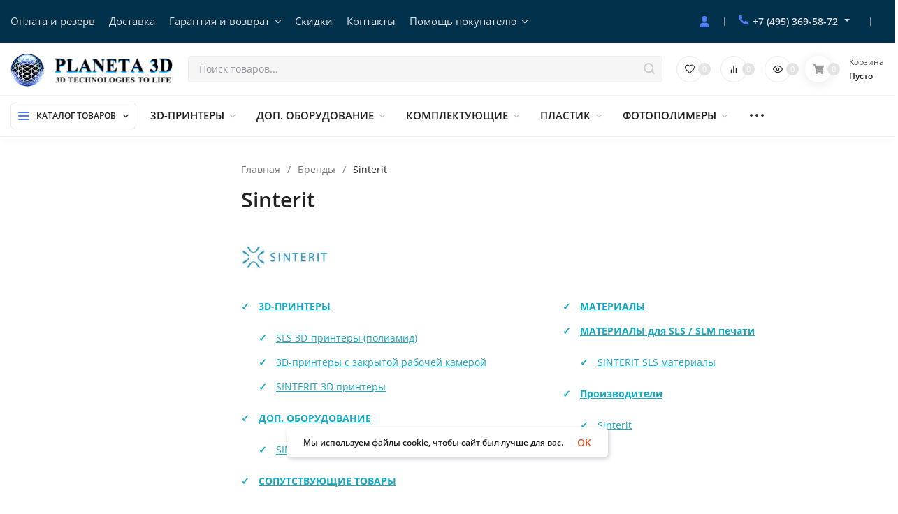

--- FILE ---
content_type: text/html; charset=utf-8
request_url: https://planeta3d.ru/brand/sinterit/
body_size: 56616
content:
<!DOCTYPE html>
<html lang="ru"><head><title>Бренд Sinterit | стр 1</title><meta http-equiv="Content-Type" content="text/html; charset=utf-8"><meta name="viewport" content="width=device-width, initial-scale=1"><meta http-equiv="x-ua-compatible" content="IE=edge"><meta name="keywords" content="Производитель Sinterit"><meta name="description" content="Каталог 3D оборудования и расходных материалов бренда Sinterit в интернет-магазине Planeta3D цена от 0 руб.  | стр 1"><meta name="theme-color" content="#ffffff"><meta name="msapplication-navbutton-color" content="#ffffff"><meta name="apple-mobile-web-app-status-bar-style" content="#ffffff"><link rel="shortcut icon" href="/favicon.ico"><!-- rss --><link rel="alternate" type="application/rss+xml" title="Планета3D" href="https://planeta3d.ru/vse-aktsii/rss/"><link rel="preload" as="font" href="/wa-data/public/site/themes/insales/css/open-sans-v18-latin_cyrillic-600.woff2" crossorigin><link rel="preload" as="font" href="/wa-data/public/site/themes/insales/css/open-sans-v18-latin_cyrillic-700.woff2" crossorigin><link rel="preload" as="font" href="/wa-data/public/site/themes/insales/css/open-sans-v18-latin_cyrillic-regular.woff2" crossorigin><style>:root {--site-max-width: 1920px;--font-family: "Open Sans", sans-serif;--font-weight: 600;--slider-height: 450px;--cheme-color: #16a9c3;--cheme-color-dop: #385199;--t-p-t: 8px;--t-p-b: 8px;--m-p-t: 12px;--m-p-b: 12px;--b-p-t: 10px;--b-p-b: 10px;--c-ht-b: #C0392B;--c-ht-b-c: #ffffff;--c-h-t: #01314B;--c-h-t-w: #01314B;--c-h-t-b: #f1f1f1;--c-h-m: #ffffff;--c-h-m-w: #ffffff;--c-h-m-b: #f1f1f1;--c-h-b: #ffffff;--c-h-b-w: #ffffff;--c-h-b-b: #f1f1f1;--c-h-li-1: #222222;--c-h-li-1-h: #4e7df1;--c-h-li-1-b: #ffd600;--c-h-li-2: #222222;--c-h-li-2-h: #4e7df1;--c-h-li-2-b: #ffd600;--c-h-li-3: #222222;--c-h-li-3-h: #4e7df1;--c-h-li-3-b: #ffd600;--c-h-lo: #cccccc;--c-h-lo-h: #cccccc;--c-h-lo-i: #cccccc;--c-h-lo-i-h: #cccccc;--c-h-ad-i: #ff5500;--c-h-ad-t: #222222;--c-h-ad: #808080;--c-h-mo-i: #ff5500;--c-h-mo-t: #222222;--c-h-mo: #808080;--c-h-re-i: #ff5500;--c-h-re-t: #222222;--c-h-re: #cccccc;--c-h-re-h: #ffffff;--c-h-ph-1: #dddddd;--c-h-ph-1-h: #cccccc;--c-h-ph-1-t: #808080;--c-h-ph-1-i-f: #ffffff;--c-h-ph-1-i: #4e7df1;--c-h-ph-2-i: #4e7df1;--c-h-ph-3: #222222;--c-h-ph-3-h: #222222;--c-h-ph-3-t: #808080;--c-h-ph-3-i-f: #ffffff;--c-h-ph-3-i: #4e7df1;--c-h-br: #ff6635;--c-h-br-h: #4e7df1;--c-h-br-i: #cccccc;--c-h-br-i-h: #cccccc;--c-h-a-f: #ffffff;--c-h-a-b: #ebebeb;--c-h-a-b-h: #ebebeb;--c-h-a-e: #4e7df1;--c-h-a-i: #4e7df1;--c-h-a-i-h: #4e7df1;--c-h-a-t: #cccccc;--c-h-a-t-h: #ffffff;--c-h-i-f: #ffffff;--c-h-i-b: #ebebeb;--c-h-i-b-h: #ebebeb;--c-h-i-e: #4e7df1;--c-h-i: #222222;--c-h-i-h: #4e7df1;--c-h-i-t: #222222;--c-h-i-t-h: #4e7df1;--c-h-i-c: #43c16d;--c-h-i-c-d: #e3e3e3;--c-h-i-c-t: #ffffff;--c-h-c-f: #ffffff;--c-h-c-f-d: #ffffff;--c-h-c-f-h: #ffffff;--c-h-c-e: #4e7df1;--c-h-c-b: #ebebeb;--c-h-c-b-d: #ebebeb;--c-h-c-b-h: #ebebeb;--c-h-c-t: #222222;--c-h-c-t-d: #222222;--c-h-c-t-h: #222222;--c-h-c-i: #ffffff;--c-h-c-i-d: #ffffff;--c-h-c-i-c: #4e7df1;--c-h-c-i-c-d: #9c9c9c;--c-h-c-i-c-h: #ffffff;--c-h-c-ic: #43c16d;--c-h-c-ic-d: #e3e3e3;--c-h-c-ic-c: #ffffff;--c-h-m-c: #dddddd;--c-h-m-c-h: #ffffff;--c-h-m-c-a: #ffffff;--c-h-m-i-c: #cccccc;--c-h-m-i-c-h: #ffffff;--c-h-m-i-c-a: #ffffff;--c-h-m-c-c: #222222;--c-h-m-c-c-h: #000000;--c-h-m-c-c-a: #000000;--c-h-m-c-i-c: #BDBDBD;--c-h-m-c-i-c-h: #BDBDBD;--c-h-m-c-i-c-a: #000000;--c-h-b-c-f: #ffffff;--c-h-b-c-f-h: #ffffff;--c-h-b-c-e: #4e7df1;--c-h-b-c-b: #ebebec;--c-h-b-c-b-h: #ebebec;--c-h-b-c-c: #222222;--c-h-b-c-c-h: #000000;--c-h-b-c-bb: #4E7DF1;--c-h-b-c-bb-h: #4E7DF1;--c-h-t-f-f: #ffffff;--c-h-t-f-b-f: #4e7df1;--c-h-t-f-b-f-h: #4e7df1;--c-h-t-f-b-e: #4e7df1;--c-h-t-f-b-b: #ebebec;--c-h-t-f-b-b-h: #ebebec;--c-h-t-f-b-c: #ffffff;--c-h-t-f-b-c-h: #ffffff;--c-h-t-f-b: #ffffff;--c-h-t-f-b-h: #ffffff;--c-h-t-f-a-f: #ffffff;--c-h-t-f-a-b: #ebebeb;--c-h-t-f-a-b-h: #ebebeb;--c-h-t-f-a-e: #4e7df1;--c-h-t-f-a-i: #222222;--c-h-t-f-a-i-h: #4e7df1;--c-h-t-f-a-t: #222222;--c-h-t-f-a-t-h: #4e7df1;--c-h-t-f-i-f: #ffffff;--c-h-t-f-i-b: #ebebeb;--c-h-t-f-i-b-h: #ebebeb;--c-h-t-f-i-e: #4e7df1;--c-h-t-f-i: #222222;--c-h-t-f-i-h: #4e7df1;--c-h-t-f-i-t: #222222;--c-h-t-f-i-t-h: #4e7df1;--c-h-t-f-i-c: #43c16d;--c-h-t-f-i-c-d: #e3e3e3;--c-h-t-f-i-c-t: #ffffff;--c-h-t-f-c-f: #ffffff;--c-h-t-f-c-f-d: #ffffff;--c-h-t-f-c-f-h: #ffffff;--c-h-t-f-c-e: #4e7df1;--c-h-t-f-c-b: #ebebeb;--c-h-t-f-c-b-d: #ebebeb;--c-h-t-f-c-b-h: #ebebeb;--c-h-t-f-c-t: #222222;--c-h-t-f-c-t-d: #222222;--c-h-t-f-c-t-h: #222222;--c-h-t-f-c-i: #4e7df1;--c-h-t-f-c-i-d: #f3f3f3;--c-h-t-f-c-i-c: #ffffff;--c-h-t-f-c-i-c-d: #9c9c9c;--c-h-t-f-c-i-c-h: #ffffff;--c-h-t-f-c-ic: #43c16d;--c-h-t-f-c-ic-d: #e3e3e3;--c-h-t-f-c-ic-c: #ffffff;--c-b: #009ccc;--c-b-h: #007599;--c-b-c: #ffffff;--c-b-c-h: #ffffff;--c-l-c-t-f: #2b8e01;--c-l-c-t-c: #ffffff;--c-l-c-a-f: #f7f7f7;--c-l-c-a-f-h: #eaeaea;--c-l-c-a-c: #222222;--c-l-c-a-c-h: #4e7df1;--c-l-c-b-c: #ff6635;--c-l-c-b-c-h: #ff6635;--c-l-f-t-f: #2b8e01;--c-l-f-t-f-h: #227000;--c-l-f-t-c: #ffffff;--c-l-f-t-c-h: #ffffff;--c-c-l-p-b: #ececec;--c-c-l-p-f: #ffffff;--c-c-l-p-f-f: #ffffff;--c-c-l-p-f-i: #ff3100;--c-c-l-p-c-f: #ffffff;--c-c-l-p-c-i: #43c16d;--c-c-l-i-f: #ff3100;--c-b-n: #43C16D;--c-b-l: #FF4C3C;--c-b-b: #FF9444;--c-f-b: #232B46;--c-f-c: #767b8b;--c-f-a: #767b8b;--c-f-a-h: #a6acc2;--c-f-t: #999fb3;--c-f-a-m: #767b8b;--c-f-a-m-h: #a6acc2;--c-f-i-c: #4e7df1;--c-f-p-f: #ffffff;--c-f-p-b: #e9e9e9;--c-f-p-i-f: #ffffff;--c-f-p-m: #4e7df1;--c-f-p-i-c: #222222;--c-f-p-i-c-h: #4e7df1;--c-f-p-i: #222222;--c-f-p-i-h: #4e7df1;--c-f-p-c-bg: #e3e3e3;--c-f-p-c-bg-a: #43c16d;--c-f-p-c-c: #ffffff;--c-f-p-c-f: #ffffff;--c-f-p-c: #222222;--c-f-p-c-h: #4e7df1;--c-f-p-c-i: #4e7df1;--c-f-p-c-i-d: #f3f3f3;--c-f-p-c-i-c: #ffffff;--c-f-p-c-i-c-d: #9c9c9c;--c-f-p-c-c-bg: #43c16d;--c-f-p-c-c-bg-d: #e3e3e3;--c-f-p-c-c-c: #ffffff;--w-c: 300px;--w-l: 300px;--h-c-r: 6px;--h-c-h: 38px;--h-c-w: auto;--c-m-h-f: #ffffff;--c-m-b-f: #4e7df1;--c-m-s: #cccccc;--c-m-i: #222222;--c-m-i-c-a: #43c16d;--c-m-i-c: #e3e3e3;--c-m-i-t: #ffffff;--c-m-c-f: #ffffff;--c-m-c-f-d: #ffffff;--c-m-c-b: #ebebeb;--c-m-c-b-d: #ebebeb;--c-m-c-t: #222222;--c-m-c-t-d: #222222;--c-m-c-i: #ffffff;--c-m-c-i-d: #f9f9f9;--c-m-c-i-c: #5b88f7;--c-m-c-i-c-d: #9c9c9c;--c-m-c-i-co: #43c16d;--c-m-c-i-co-d: #e3e3e3;--c-m-c-i-co-c: #ffffff;--c-m-p-i: #4e7df1;--c-m-p-t: #222222;--c-m-p-d: #222222;--c-m-p-h: #808080;--c-m-p-b: #ffffff;--c-m-p-b-i: #4e7df1;--c-m-p-f: #ffffff;--c-m-p-f-i: #222222;--c-m-p-c: #ffffff;--c-m-p-c-i: #4e7df1;--c-m-p-c-i-d: #9c9c9c;--c-m-p-c-c: #43c16d;--c-m-p-c-c-d: #e3e3e3;--c-m-p-c-c-c: #ffffff;--c-l-r: 6px;--c-l-m: 6px;--c-l-m-m: 6px;--cat-p-p: 100%;--c-m-m-p: #4e7df1;--c-m-m-c: #43c16d;--c-m-m-i: #222222;--c-m-m-i-c-a: #43c16d;--c-m-m-i-c: #e3e3e3;--c-m-m-i-t: #ffffff;--c-m-m-i-l: #222222;--c-m-b-b: #4e7df1;--c-m-b-b-th: #ffffff;--c-m-b-b-t: #ffffff;--c-m-b-b-s: #ffffff;--s-l-n: #f80000;--s-l-n-c: #222222;--s-l-p: #c8efd5;--s-l-p-c: #222222;}</style><link href="/wa-data/public/site/themes/insales/css/open-sans.min.css" rel="stylesheet"><link href="/wa-data/public/site/themes/insales/css/insale.min.css?v4.5.0.24" rel="stylesheet"><link href="/wa-data/public/site/themes/insales/css/user.css?v4.5.0.24" rel="stylesheet"><script>
!function(a,b){"object"==typeof module&&"object"==typeof module.exports?module.exports=a.document?b(a,!0):function(a){if(!a.document)throw new Error("jQuery requires a window with a document");return b(a)}:b(a)}("undefined"!=typeof window?window:this,function(a,b){var c=[],d=c.slice,e=c.concat,f=c.push,g=c.indexOf,h={},i=h.toString,j=h.hasOwnProperty,k={},l="1.11.1",m=function(a,b){return new m.fn.init(a,b)},n=/^[\s\uFEFF\xA0]+|[\s\uFEFF\xA0]+$/g,o=/^-ms-/,p=/-([\da-z])/gi,q=function(a,b){return b.toUpperCase()};m.fn=m.prototype={jquery:l,constructor:m,selector:"",length:0,toArray:function(){return d.call(this)},get:function(a){return null!=a?0>a?this[a+this.length]:this[a]:d.call(this)},pushStack:function(a){var b=m.merge(this.constructor(),a);return b.prevObject=this,b.context=this.context,b},each:function(a,b){return m.each(this,a,b)},map:function(a){return this.pushStack(m.map(this,function(b,c){return a.call(b,c,b)}))},slice:function(){return this.pushStack(d.apply(this,arguments))},first:function(){return this.eq(0)},last:function(){return this.eq(-1)},eq:function(a){var b=this.length,c=+a+(0>a?b:0);return this.pushStack(c>=0&&b>c?[this[c]]:[])},end:function(){return this.prevObject||this.constructor(null)},push:f,sort:c.sort,splice:c.splice},m.extend=m.fn.extend=function(){var a,b,c,d,e,f,g=arguments[0]||{},h=1,i=arguments.length,j=!1;for("boolean"==typeof g&&(j=g,g=arguments[h]||{},h++),"object"==typeof g||m.isFunction(g)||(g={}),h===i&&(g=this,h--);i>h;h++)if(null!=(e=arguments[h]))for(d in e)a=g[d],c=e[d],g!==c&&(j&&c&&(m.isPlainObject(c)||(b=m.isArray(c)))?(b?(b=!1,f=a&&m.isArray(a)?a:[]):f=a&&m.isPlainObject(a)?a:{},g[d]=m.extend(j,f,c)):void 0!==c&&(g[d]=c));return g},m.extend({expando:"jQuery"+(l+Math.random()).replace(/\D/g,""),isReady:!0,error:function(a){throw new Error(a)},noop:function(){},isFunction:function(a){return"function"===m.type(a)},isArray:Array.isArray||function(a){return"array"===m.type(a)},isWindow:function(a){return null!=a&&a==a.window},isNumeric:function(a){return!m.isArray(a)&&a-parseFloat(a)>=0},isEmptyObject:function(a){var b;for(b in a)return!1;return!0},isPlainObject:function(a){var b;if(!a||"object"!==m.type(a)||a.nodeType||m.isWindow(a))return!1;try{if(a.constructor&&!j.call(a,"constructor")&&!j.call(a.constructor.prototype,"isPrototypeOf"))return!1}catch(c){return!1}if(k.ownLast)for(b in a)return j.call(a,b);for(b in a);return void 0===b||j.call(a,b)},type:function(a){return null==a?a+"":"object"==typeof a||"function"==typeof a?h[i.call(a)]||"object":typeof a},globalEval:function(b){b&&m.trim(b)&&(a.execScript||function(b){a.eval.call(a,b)})(b)},camelCase:function(a){return a.replace(o,"ms-").replace(p,q)},nodeName:function(a,b){return a.nodeName&&a.nodeName.toLowerCase()===b.toLowerCase()},each:function(a,b,c){var d,e=0,f=a.length,g=r(a);if(c){if(g){for(;f>e;e++)if(d=b.apply(a[e],c),d===!1)break}else for(e in a)if(d=b.apply(a[e],c),d===!1)break}else if(g){for(;f>e;e++)if(d=b.call(a[e],e,a[e]),d===!1)break}else for(e in a)if(d=b.call(a[e],e,a[e]),d===!1)break;return a},trim:function(a){return null==a?"":(a+"").replace(n,"")},makeArray:function(a,b){var c=b||[];return null!=a&&(r(Object(a))?m.merge(c,"string"==typeof a?[a]:a):f.call(c,a)),c},inArray:function(a,b,c){var d;if(b){if(g)return g.call(b,a,c);for(d=b.length,c=c?0>c?Math.max(0,d+c):c:0;d>c;c++)if(c in b&&b[c]===a)return c}return-1},merge:function(a,b){var c=+b.length,d=0,e=a.length;while(c>d)a[e++]=b[d++];if(c!==c)while(void 0!==b[d])a[e++]=b[d++];return a.length=e,a},grep:function(a,b,c){for(var d,e=[],f=0,g=a.length,h=!c;g>f;f++)d=!b(a[f],f),d!==h&&e.push(a[f]);return e},map:function(a,b,c){var d,f=0,g=a.length,h=r(a),i=[];if(h)for(;g>f;f++)d=b(a[f],f,c),null!=d&&i.push(d);else for(f in a)d=b(a[f],f,c),null!=d&&i.push(d);return e.apply([],i)},guid:1,proxy:function(a,b){var c,e,f;return"string"==typeof b&&(f=a[b],b=a,a=f),m.isFunction(a)?(c=d.call(arguments,2),e=function(){return a.apply(b||this,c.concat(d.call(arguments)))},e.guid=a.guid=a.guid||m.guid++,e):void 0},now:function(){return+new Date},support:k}),m.each("Boolean Number String Function Array Date RegExp Object Error".split(" "),function(a,b){h["[object "+b+"]"]=b.toLowerCase()});function r(a){var b=a.length,c=m.type(a);return"function"===c||m.isWindow(a)?!1:1===a.nodeType&&b?!0:"array"===c||0===b||"number"==typeof b&&b>0&&b-1 in a}var s=function(a){var b,c,d,e,f,g,h,i,j,k,l,m,n,o,p,q,r,s,t,u="sizzle"+-new Date,v=a.document,w=0,x=0,y=gb(),z=gb(),A=gb(),B=function(a,b){return a===b&&(l=!0),0},C="undefined",D=1<<31,E={}.hasOwnProperty,F=[],G=F.pop,H=F.push,I=F.push,J=F.slice,K=F.indexOf||function(a){for(var b=0,c=this.length;c>b;b++)if(this[b]===a)return b;return-1},L="checked|selected|async|autofocus|autoplay|controls|defer|disabled|hidden|ismap|loop|multiple|open|readonly|required|scoped",M="[\\x20\\t\\r\\n\\f]",N="(?:\\\\.|[\\w-]|[^\\x00-\\xa0])+",O=N.replace("w","w#"),P="\\["+M+"*("+N+")(?:"+M+"*([*^$|!~]?=)"+M+"*(?:'((?:\\\\.|[^\\\\'])*)'|\"((?:\\\\.|[^\\\\\"])*)\"|("+O+"))|)"+M+"*\\]",Q=":("+N+")(?:\\((('((?:\\\\.|[^\\\\'])*)'|\"((?:\\\\.|[^\\\\\"])*)\")|((?:\\\\.|[^\\\\()[\\]]|"+P+")*)|.*)\\)|)",R=new RegExp("^"+M+"+|((?:^|[^\\\\])(?:\\\\.)*)"+M+"+$","g"),S=new RegExp("^"+M+"*,"+M+"*"),T=new RegExp("^"+M+"*([>+~]|"+M+")"+M+"*"),U=new RegExp("="+M+"*([^\\]'\"]*?)"+M+"*\\]","g"),V=new RegExp(Q),W=new RegExp("^"+O+"$"),X={ID:new RegExp("^#("+N+")"),CLASS:new RegExp("^\\.("+N+")"),TAG:new RegExp("^("+N.replace("w","w*")+")"),ATTR:new RegExp("^"+P),PSEUDO:new RegExp("^"+Q),CHILD:new RegExp("^:(only|first|last|nth|nth-last)-(child|of-type)(?:\\("+M+"*(even|odd|(([+-]|)(\\d*)n|)"+M+"*(?:([+-]|)"+M+"*(\\d+)|))"+M+"*\\)|)","i"),bool:new RegExp("^(?:"+L+")$","i"),needsContext:new RegExp("^"+M+"*[>+~]|:(even|odd|eq|gt|lt|nth|first|last)(?:\\("+M+"*((?:-\\d)?\\d*)"+M+"*\\)|)(?=[^-]|$)","i")},Y=/^(?:input|select|textarea|button)$/i,Z=/^h\d$/i,$=/^[^{]+\{\s*\[native \w/,_=/^(?:#([\w-]+)|(\w+)|\.([\w-]+))$/,ab=/[+~]/,bb=/'|\\/g,cb=new RegExp("\\\\([\\da-f]{1,6}"+M+"?|("+M+")|.)","ig"),db=function(a,b,c){var d="0x"+b-65536;return d!==d||c?b:0>d?String.fromCharCode(d+65536):String.fromCharCode(d>>10|55296,1023&d|56320)};try{I.apply(F=J.call(v.childNodes),v.childNodes),F[v.childNodes.length].nodeType}catch(eb){I={apply:F.length?function(a,b){H.apply(a,J.call(b))}:function(a,b){var c=a.length,d=0;while(a[c++]=b[d++]);a.length=c-1}}}function fb(a,b,d,e){var f,h,j,k,l,o,r,s,w,x;if((b?b.ownerDocument||b:v)!==n&&m(b),b=b||n,d=d||[],!a||"string"!=typeof a)return d;if(1!==(k=b.nodeType)&&9!==k)return[];if(p&&!e){if(f=_.exec(a))if(j=f[1]){if(9===k){if(h=b.getElementById(j),!h||!h.parentNode)return d;if(h.id===j)return d.push(h),d}else if(b.ownerDocument&&(h=b.ownerDocument.getElementById(j))&&t(b,h)&&h.id===j)return d.push(h),d}else{if(f[2])return I.apply(d,b.getElementsByTagName(a)),d;if((j=f[3])&&c.getElementsByClassName&&b.getElementsByClassName)return I.apply(d,b.getElementsByClassName(j)),d}if(c.qsa&&(!q||!q.test(a))){if(s=r=u,w=b,x=9===k&&a,1===k&&"object"!==b.nodeName.toLowerCase()){o=g(a),(r=b.getAttribute("id"))?s=r.replace(bb,"\\$&"):b.setAttribute("id",s),s="[id='"+s+"'] ",l=o.length;while(l--)o[l]=s+qb(o[l]);w=ab.test(a)&&ob(b.parentNode)||b,x=o.join(",")}if(x)try{return I.apply(d,w.querySelectorAll(x)),d}catch(y){}finally{r||b.removeAttribute("id")}}}return i(a.replace(R,"$1"),b,d,e)}function gb(){var a=[];function b(c,e){return a.push(c+" ")>d.cacheLength&&delete b[a.shift()],b[c+" "]=e}return b}function hb(a){return a[u]=!0,a}function ib(a){var b=n.createElement("div");try{return!!a(b)}catch(c){return!1}finally{b.parentNode&&b.parentNode.removeChild(b),b=null}}function jb(a,b){var c=a.split("|"),e=a.length;while(e--)d.attrHandle[c[e]]=b}function kb(a,b){var c=b&&a,d=c&&1===a.nodeType&&1===b.nodeType&&(~b.sourceIndex||D)-(~a.sourceIndex||D);if(d)return d;if(c)while(c=c.nextSibling)if(c===b)return-1;return a?1:-1}function lb(a){return function(b){var c=b.nodeName.toLowerCase();return"input"===c&&b.type===a}}function mb(a){return function(b){var c=b.nodeName.toLowerCase();return("input"===c||"button"===c)&&b.type===a}}function nb(a){return hb(function(b){return b=+b,hb(function(c,d){var e,f=a([],c.length,b),g=f.length;while(g--)c[e=f[g]]&&(c[e]=!(d[e]=c[e]))})})}function ob(a){return a&&typeof a.getElementsByTagName!==C&&a}c=fb.support={},f=fb.isXML=function(a){var b=a&&(a.ownerDocument||a).documentElement;return b?"HTML"!==b.nodeName:!1},m=fb.setDocument=function(a){var b,e=a?a.ownerDocument||a:v,g=e.defaultView;return e!==n&&9===e.nodeType&&e.documentElement?(n=e,o=e.documentElement,p=!f(e),g&&g!==g.top&&(g.addEventListener?g.addEventListener("unload",function(){m()},!1):g.attachEvent&&g.attachEvent("onunload",function(){m()})),c.attributes=ib(function(a){return a.className="i",!a.getAttribute("className")}),c.getElementsByTagName=ib(function(a){return a.appendChild(e.createComment("")),!a.getElementsByTagName("*").length}),c.getElementsByClassName=$.test(e.getElementsByClassName)&&ib(function(a){return a.innerHTML="<div class='a'></div><div class='a i'></div>",a.firstChild.className="i",2===a.getElementsByClassName("i").length}),c.getById=ib(function(a){return o.appendChild(a).id=u,!e.getElementsByName||!e.getElementsByName(u).length}),c.getById?(d.find.ID=function(a,b){if(typeof b.getElementById!==C&&p){var c=b.getElementById(a);return c&&c.parentNode?[c]:[]}},d.filter.ID=function(a){var b=a.replace(cb,db);return function(a){return a.getAttribute("id")===b}}):(delete d.find.ID,d.filter.ID=function(a){var b=a.replace(cb,db);return function(a){var c=typeof a.getAttributeNode!==C&&a.getAttributeNode("id");return c&&c.value===b}}),d.find.TAG=c.getElementsByTagName?function(a,b){return typeof b.getElementsByTagName!==C?b.getElementsByTagName(a):void 0}:function(a,b){var c,d=[],e=0,f=b.getElementsByTagName(a);if("*"===a){while(c=f[e++])1===c.nodeType&&d.push(c);return d}return f},d.find.CLASS=c.getElementsByClassName&&function(a,b){return typeof b.getElementsByClassName!==C&&p?b.getElementsByClassName(a):void 0},r=[],q=[],(c.qsa=$.test(e.querySelectorAll))&&(ib(function(a){a.innerHTML="<select msallowclip=''><option selected=''></option></select>",a.querySelectorAll("[msallowclip^='']").length&&q.push("[*^$]="+M+"*(?:''|\"\")"),a.querySelectorAll("[selected]").length||q.push("\\["+M+"*(?:value|"+L+")"),a.querySelectorAll(":checked").length||q.push(":checked")}),ib(function(a){var b=e.createElement("input");b.setAttribute("type","hidden"),a.appendChild(b).setAttribute("name","D"),a.querySelectorAll("[name=d]").length&&q.push("name"+M+"*[*^$|!~]?="),a.querySelectorAll(":enabled").length||q.push(":enabled",":disabled"),a.querySelectorAll("*,:x"),q.push(",.*:")})),(c.matchesSelector=$.test(s=o.matches||o.webkitMatchesSelector||o.mozMatchesSelector||o.oMatchesSelector||o.msMatchesSelector))&&ib(function(a){c.disconnectedMatch=s.call(a,"div"),s.call(a,"[s!='']:x"),r.push("!=",Q)}),q=q.length&&new RegExp(q.join("|")),r=r.length&&new RegExp(r.join("|")),b=$.test(o.compareDocumentPosition),t=b||$.test(o.contains)?function(a,b){var c=9===a.nodeType?a.documentElement:a,d=b&&b.parentNode;return a===d||!(!d||1!==d.nodeType||!(c.contains?c.contains(d):a.compareDocumentPosition&&16&a.compareDocumentPosition(d)))}:function(a,b){if(b)while(b=b.parentNode)if(b===a)return!0;return!1},B=b?function(a,b){if(a===b)return l=!0,0;var d=!a.compareDocumentPosition-!b.compareDocumentPosition;return d?d:(d=(a.ownerDocument||a)===(b.ownerDocument||b)?a.compareDocumentPosition(b):1,1&d||!c.sortDetached&&b.compareDocumentPosition(a)===d?a===e||a.ownerDocument===v&&t(v,a)?-1:b===e||b.ownerDocument===v&&t(v,b)?1:k?K.call(k,a)-K.call(k,b):0:4&d?-1:1)}:function(a,b){if(a===b)return l=!0,0;var c,d=0,f=a.parentNode,g=b.parentNode,h=[a],i=[b];if(!f||!g)return a===e?-1:b===e?1:f?-1:g?1:k?K.call(k,a)-K.call(k,b):0;if(f===g)return kb(a,b);c=a;while(c=c.parentNode)h.unshift(c);c=b;while(c=c.parentNode)i.unshift(c);while(h[d]===i[d])d++;return d?kb(h[d],i[d]):h[d]===v?-1:i[d]===v?1:0},e):n},fb.matches=function(a,b){return fb(a,null,null,b)},fb.matchesSelector=function(a,b){if((a.ownerDocument||a)!==n&&m(a),b=b.replace(U,"='$1']"),!(!c.matchesSelector||!p||r&&r.test(b)||q&&q.test(b)))try{var d=s.call(a,b);if(d||c.disconnectedMatch||a.document&&11!==a.document.nodeType)return d}catch(e){}return fb(b,n,null,[a]).length>0},fb.contains=function(a,b){return(a.ownerDocument||a)!==n&&m(a),t(a,b)},fb.attr=function(a,b){(a.ownerDocument||a)!==n&&m(a);var e=d.attrHandle[b.toLowerCase()],f=e&&E.call(d.attrHandle,b.toLowerCase())?e(a,b,!p):void 0;return void 0!==f?f:c.attributes||!p?a.getAttribute(b):(f=a.getAttributeNode(b))&&f.specified?f.value:null},fb.error=function(a){throw new Error("Syntax error, unrecognized expression: "+a)},fb.uniqueSort=function(a){var b,d=[],e=0,f=0;if(l=!c.detectDuplicates,k=!c.sortStable&&a.slice(0),a.sort(B),l){while(b=a[f++])b===a[f]&&(e=d.push(f));while(e--)a.splice(d[e],1)}return k=null,a},e=fb.getText=function(a){var b,c="",d=0,f=a.nodeType;if(f){if(1===f||9===f||11===f){if("string"==typeof a.textContent)return a.textContent;for(a=a.firstChild;a;a=a.nextSibling)c+=e(a)}else if(3===f||4===f)return a.nodeValue}else while(b=a[d++])c+=e(b);return c},d=fb.selectors={cacheLength:50,createPseudo:hb,match:X,attrHandle:{},find:{},relative:{">":{dir:"parentNode",first:!0}," ":{dir:"parentNode"},"+":{dir:"previousSibling",first:!0},"~":{dir:"previousSibling"}},preFilter:{ATTR:function(a){return a[1]=a[1].replace(cb,db),a[3]=(a[3]||a[4]||a[5]||"").replace(cb,db),"~="===a[2]&&(a[3]=" "+a[3]+" "),a.slice(0,4)},CHILD:function(a){return a[1]=a[1].toLowerCase(),"nth"===a[1].slice(0,3)?(a[3]||fb.error(a[0]),a[4]=+(a[4]?a[5]+(a[6]||1):2*("even"===a[3]||"odd"===a[3])),a[5]=+(a[7]+a[8]||"odd"===a[3])):a[3]&&fb.error(a[0]),a},PSEUDO:function(a){var b,c=!a[6]&&a[2];return X.CHILD.test(a[0])?null:(a[3]?a[2]=a[4]||a[5]||"":c&&V.test(c)&&(b=g(c,!0))&&(b=c.indexOf(")",c.length-b)-c.length)&&(a[0]=a[0].slice(0,b),a[2]=c.slice(0,b)),a.slice(0,3))}},filter:{TAG:function(a){var b=a.replace(cb,db).toLowerCase();return"*"===a?function(){return!0}:function(a){return a.nodeName&&a.nodeName.toLowerCase()===b}},CLASS:function(a){var b=y[a+" "];return b||(b=new RegExp("(^|"+M+")"+a+"("+M+"|$)"))&&y(a,function(a){return b.test("string"==typeof a.className&&a.className||typeof a.getAttribute!==C&&a.getAttribute("class")||"")})},ATTR:function(a,b,c){return function(d){var e=fb.attr(d,a);return null==e?"!="===b:b?(e+="","="===b?e===c:"!="===b?e!==c:"^="===b?c&&0===e.indexOf(c):"*="===b?c&&e.indexOf(c)>-1:"$="===b?c&&e.slice(-c.length)===c:"~="===b?(" "+e+" ").indexOf(c)>-1:"|="===b?e===c||e.slice(0,c.length+1)===c+"-":!1):!0}},CHILD:function(a,b,c,d,e){var f="nth"!==a.slice(0,3),g="last"!==a.slice(-4),h="of-type"===b;return 1===d&&0===e?function(a){return!!a.parentNode}:function(b,c,i){var j,k,l,m,n,o,p=f!==g?"nextSibling":"previousSibling",q=b.parentNode,r=h&&b.nodeName.toLowerCase(),s=!i&&!h;if(q){if(f){while(p){l=b;while(l=l[p])if(h?l.nodeName.toLowerCase()===r:1===l.nodeType)return!1;o=p="only"===a&&!o&&"nextSibling"}return!0}if(o=[g?q.firstChild:q.lastChild],g&&s){k=q[u]||(q[u]={}),j=k[a]||[],n=j[0]===w&&j[1],m=j[0]===w&&j[2],l=n&&q.childNodes[n];while(l=++n&&l&&l[p]||(m=n=0)||o.pop())if(1===l.nodeType&&++m&&l===b){k[a]=[w,n,m];break}}else if(s&&(j=(b[u]||(b[u]={}))[a])&&j[0]===w)m=j[1];else while(l=++n&&l&&l[p]||(m=n=0)||o.pop())if((h?l.nodeName.toLowerCase()===r:1===l.nodeType)&&++m&&(s&&((l[u]||(l[u]={}))[a]=[w,m]),l===b))break;return m-=e,m===d||m%d===0&&m/d>=0}}},PSEUDO:function(a,b){var c,e=d.pseudos[a]||d.setFilters[a.toLowerCase()]||fb.error("unsupported pseudo: "+a);return e[u]?e(b):e.length>1?(c=[a,a,"",b],d.setFilters.hasOwnProperty(a.toLowerCase())?hb(function(a,c){var d,f=e(a,b),g=f.length;while(g--)d=K.call(a,f[g]),a[d]=!(c[d]=f[g])}):function(a){return e(a,0,c)}):e}},pseudos:{not:hb(function(a){var b=[],c=[],d=h(a.replace(R,"$1"));return d[u]?hb(function(a,b,c,e){var f,g=d(a,null,e,[]),h=a.length;while(h--)(f=g[h])&&(a[h]=!(b[h]=f))}):function(a,e,f){return b[0]=a,d(b,null,f,c),!c.pop()}}),has:hb(function(a){return function(b){return fb(a,b).length>0}}),contains:hb(function(a){return function(b){return(b.textContent||b.innerText||e(b)).indexOf(a)>-1}}),lang:hb(function(a){return W.test(a||"")||fb.error("unsupported lang: "+a),a=a.replace(cb,db).toLowerCase(),function(b){var c;do if(c=p?b.lang:b.getAttribute("xml:lang")||b.getAttribute("lang"))return c=c.toLowerCase(),c===a||0===c.indexOf(a+"-");while((b=b.parentNode)&&1===b.nodeType);return!1}}),target:function(b){var c=a.location&&a.location.hash;return c&&c.slice(1)===b.id},root:function(a){return a===o},focus:function(a){return a===n.activeElement&&(!n.hasFocus||n.hasFocus())&&!!(a.type||a.href||~a.tabIndex)},enabled:function(a){return a.disabled===!1},disabled:function(a){return a.disabled===!0},checked:function(a){var b=a.nodeName.toLowerCase();return"input"===b&&!!a.checked||"option"===b&&!!a.selected},selected:function(a){return a.parentNode&&a.parentNode.selectedIndex,a.selected===!0},empty:function(a){for(a=a.firstChild;a;a=a.nextSibling)if(a.nodeType<6)return!1;return!0},parent:function(a){return!d.pseudos.empty(a)},header:function(a){return Z.test(a.nodeName)},input:function(a){return Y.test(a.nodeName)},button:function(a){var b=a.nodeName.toLowerCase();return"input"===b&&"button"===a.type||"button"===b},text:function(a){var b;return"input"===a.nodeName.toLowerCase()&&"text"===a.type&&(null==(b=a.getAttribute("type"))||"text"===b.toLowerCase())},first:nb(function(){return[0]}),last:nb(function(a,b){return[b-1]}),eq:nb(function(a,b,c){return[0>c?c+b:c]}),even:nb(function(a,b){for(var c=0;b>c;c+=2)a.push(c);return a}),odd:nb(function(a,b){for(var c=1;b>c;c+=2)a.push(c);return a}),lt:nb(function(a,b,c){for(var d=0>c?c+b:c;--d>=0;)a.push(d);return a}),gt:nb(function(a,b,c){for(var d=0>c?c+b:c;++d<b;)a.push(d);return a})}},d.pseudos.nth=d.pseudos.eq;for(b in{radio:!0,checkbox:!0,file:!0,password:!0,image:!0})d.pseudos[b]=lb(b);for(b in{submit:!0,reset:!0})d.pseudos[b]=mb(b);function pb(){}pb.prototype=d.filters=d.pseudos,d.setFilters=new pb,g=fb.tokenize=function(a,b){var c,e,f,g,h,i,j,k=z[a+" "];if(k)return b?0:k.slice(0);h=a,i=[],j=d.preFilter;while(h){(!c||(e=S.exec(h)))&&(e&&(h=h.slice(e[0].length)||h),i.push(f=[])),c=!1,(e=T.exec(h))&&(c=e.shift(),f.push({value:c,type:e[0].replace(R," ")}),h=h.slice(c.length));for(g in d.filter)!(e=X[g].exec(h))||j[g]&&!(e=j[g](e))||(c=e.shift(),f.push({value:c,type:g,matches:e}),h=h.slice(c.length));if(!c)break}return b?h.length:h?fb.error(a):z(a,i).slice(0)};function qb(a){for(var b=0,c=a.length,d="";c>b;b++)d+=a[b].value;return d}function rb(a,b,c){var d=b.dir,e=c&&"parentNode"===d,f=x++;return b.first?function(b,c,f){while(b=b[d])if(1===b.nodeType||e)return a(b,c,f)}:function(b,c,g){var h,i,j=[w,f];if(g){while(b=b[d])if((1===b.nodeType||e)&&a(b,c,g))return!0}else while(b=b[d])if(1===b.nodeType||e){if(i=b[u]||(b[u]={}),(h=i[d])&&h[0]===w&&h[1]===f)return j[2]=h[2];if(i[d]=j,j[2]=a(b,c,g))return!0}}}function sb(a){return a.length>1?function(b,c,d){var e=a.length;while(e--)if(!a[e](b,c,d))return!1;return!0}:a[0]}function tb(a,b,c){for(var d=0,e=b.length;e>d;d++)fb(a,b[d],c);return c}function ub(a,b,c,d,e){for(var f,g=[],h=0,i=a.length,j=null!=b;i>h;h++)(f=a[h])&&(!c||c(f,d,e))&&(g.push(f),j&&b.push(h));return g}function vb(a,b,c,d,e,f){return d&&!d[u]&&(d=vb(d)),e&&!e[u]&&(e=vb(e,f)),hb(function(f,g,h,i){var j,k,l,m=[],n=[],o=g.length,p=f||tb(b||"*",h.nodeType?[h]:h,[]),q=!a||!f&&b?p:ub(p,m,a,h,i),r=c?e||(f?a:o||d)?[]:g:q;if(c&&c(q,r,h,i),d){j=ub(r,n),d(j,[],h,i),k=j.length;while(k--)(l=j[k])&&(r[n[k]]=!(q[n[k]]=l))}if(f){if(e||a){if(e){j=[],k=r.length;while(k--)(l=r[k])&&j.push(q[k]=l);e(null,r=[],j,i)}k=r.length;while(k--)(l=r[k])&&(j=e?K.call(f,l):m[k])>-1&&(f[j]=!(g[j]=l))}}else r=ub(r===g?r.splice(o,r.length):r),e?e(null,g,r,i):I.apply(g,r)})}function wb(a){for(var b,c,e,f=a.length,g=d.relative[a[0].type],h=g||d.relative[" "],i=g?1:0,k=rb(function(a){return a===b},h,!0),l=rb(function(a){return K.call(b,a)>-1},h,!0),m=[function(a,c,d){return!g&&(d||c!==j)||((b=c).nodeType?k(a,c,d):l(a,c,d))}];f>i;i++)if(c=d.relative[a[i].type])m=[rb(sb(m),c)];else{if(c=d.filter[a[i].type].apply(null,a[i].matches),c[u]){for(e=++i;f>e;e++)if(d.relative[a[e].type])break;return vb(i>1&&sb(m),i>1&&qb(a.slice(0,i-1).concat({value:" "===a[i-2].type?"*":""})).replace(R,"$1"),c,e>i&&wb(a.slice(i,e)),f>e&&wb(a=a.slice(e)),f>e&&qb(a))}m.push(c)}return sb(m)}function xb(a,b){var c=b.length>0,e=a.length>0,f=function(f,g,h,i,k){var l,m,o,p=0,q="0",r=f&&[],s=[],t=j,u=f||e&&d.find.TAG("*",k),v=w+=null==t?1:Math.random()||.1,x=u.length;for(k&&(j=g!==n&&g);q!==x&&null!=(l=u[q]);q++){if(e&&l){m=0;while(o=a[m++])if(o(l,g,h)){i.push(l);break}k&&(w=v)}c&&((l=!o&&l)&&p--,f&&r.push(l))}if(p+=q,c&&q!==p){m=0;while(o=b[m++])o(r,s,g,h);if(f){if(p>0)while(q--)r[q]||s[q]||(s[q]=G.call(i));s=ub(s)}I.apply(i,s),k&&!f&&s.length>0&&p+b.length>1&&fb.uniqueSort(i)}return k&&(w=v,j=t),r};return c?hb(f):f}return h=fb.compile=function(a,b){var c,d=[],e=[],f=A[a+" "];if(!f){b||(b=g(a)),c=b.length;while(c--)f=wb(b[c]),f[u]?d.push(f):e.push(f);f=A(a,xb(e,d)),f.selector=a}return f},i=fb.select=function(a,b,e,f){var i,j,k,l,m,n="function"==typeof a&&a,o=!f&&g(a=n.selector||a);if(e=e||[],1===o.length){if(j=o[0]=o[0].slice(0),j.length>2&&"ID"===(k=j[0]).type&&c.getById&&9===b.nodeType&&p&&d.relative[j[1].type]){if(b=(d.find.ID(k.matches[0].replace(cb,db),b)||[])[0],!b)return e;n&&(b=b.parentNode),a=a.slice(j.shift().value.length)}i=X.needsContext.test(a)?0:j.length;while(i--){if(k=j[i],d.relative[l=k.type])break;if((m=d.find[l])&&(f=m(k.matches[0].replace(cb,db),ab.test(j[0].type)&&ob(b.parentNode)||b))){if(j.splice(i,1),a=f.length&&qb(j),!a)return I.apply(e,f),e;break}}}return(n||h(a,o))(f,b,!p,e,ab.test(a)&&ob(b.parentNode)||b),e},c.sortStable=u.split("").sort(B).join("")===u,c.detectDuplicates=!!l,m(),c.sortDetached=ib(function(a){return 1&a.compareDocumentPosition(n.createElement("div"))}),ib(function(a){return a.innerHTML="<a href='#'></a>","#"===a.firstChild.getAttribute("href")})||jb("type|href|height|width",function(a,b,c){return c?void 0:a.getAttribute(b,"type"===b.toLowerCase()?1:2)}),c.attributes&&ib(function(a){return a.innerHTML="<input/>",a.firstChild.setAttribute("value",""),""===a.firstChild.getAttribute("value")})||jb("value",function(a,b,c){return c||"input"!==a.nodeName.toLowerCase()?void 0:a.defaultValue}),ib(function(a){return null==a.getAttribute("disabled")})||jb(L,function(a,b,c){var d;return c?void 0:a[b]===!0?b.toLowerCase():(d=a.getAttributeNode(b))&&d.specified?d.value:null}),fb}(a);m.find=s,m.expr=s.selectors,m.expr[":"]=m.expr.pseudos,m.unique=s.uniqueSort,m.text=s.getText,m.isXMLDoc=s.isXML,m.contains=s.contains;var t=m.expr.match.needsContext,u=/^<(\w+)\s*\/?>(?:<\/\1>|)$/,v=/^.[^:#\[\.,]*$/;function w(a,b,c){if(m.isFunction(b))return m.grep(a,function(a,d){return!!b.call(a,d,a)!==c});if(b.nodeType)return m.grep(a,function(a){return a===b!==c});if("string"==typeof b){if(v.test(b))return m.filter(b,a,c);b=m.filter(b,a)}return m.grep(a,function(a){return m.inArray(a,b)>=0!==c})}m.filter=function(a,b,c){var d=b[0];return c&&(a=":not("+a+")"),1===b.length&&1===d.nodeType?m.find.matchesSelector(d,a)?[d]:[]:m.find.matches(a,m.grep(b,function(a){return 1===a.nodeType}))},m.fn.extend({find:function(a){var b,c=[],d=this,e=d.length;if("string"!=typeof a)return this.pushStack(m(a).filter(function(){for(b=0;e>b;b++)if(m.contains(d[b],this))return!0}));for(b=0;e>b;b++)m.find(a,d[b],c);return c=this.pushStack(e>1?m.unique(c):c),c.selector=this.selector?this.selector+" "+a:a,c},filter:function(a){return this.pushStack(w(this,a||[],!1))},not:function(a){return this.pushStack(w(this,a||[],!0))},is:function(a){return!!w(this,"string"==typeof a&&t.test(a)?m(a):a||[],!1).length}});var x,y=a.document,z=/^(?:\s*(<[\w\W]+>)[^>]*|#([\w-]*))$/,A=m.fn.init=function(a,b){var c,d;if(!a)return this;if("string"==typeof a){if(c="<"===a.charAt(0)&&">"===a.charAt(a.length-1)&&a.length>=3?[null,a,null]:z.exec(a),!c||!c[1]&&b)return!b||b.jquery?(b||x).find(a):this.constructor(b).find(a);if(c[1]){if(b=b instanceof m?b[0]:b,m.merge(this,m.parseHTML(c[1],b&&b.nodeType?b.ownerDocument||b:y,!0)),u.test(c[1])&&m.isPlainObject(b))for(c in b)m.isFunction(this[c])?this[c](b[c]):this.attr(c,b[c]);return this}if(d=y.getElementById(c[2]),d&&d.parentNode){if(d.id!==c[2])return x.find(a);this.length=1,this[0]=d}return this.context=y,this.selector=a,this}return a.nodeType?(this.context=this[0]=a,this.length=1,this):m.isFunction(a)?"undefined"!=typeof x.ready?x.ready(a):a(m):(void 0!==a.selector&&(this.selector=a.selector,this.context=a.context),m.makeArray(a,this))};A.prototype=m.fn,x=m(y);var B=/^(?:parents|prev(?:Until|All))/,C={children:!0,contents:!0,next:!0,prev:!0};m.extend({dir:function(a,b,c){var d=[],e=a[b];while(e&&9!==e.nodeType&&(void 0===c||1!==e.nodeType||!m(e).is(c)))1===e.nodeType&&d.push(e),e=e[b];return d},sibling:function(a,b){for(var c=[];a;a=a.nextSibling)1===a.nodeType&&a!==b&&c.push(a);return c}}),m.fn.extend({has:function(a){var b,c=m(a,this),d=c.length;return this.filter(function(){for(b=0;d>b;b++)if(m.contains(this,c[b]))return!0})},closest:function(a,b){for(var c,d=0,e=this.length,f=[],g=t.test(a)||"string"!=typeof a?m(a,b||this.context):0;e>d;d++)for(c=this[d];c&&c!==b;c=c.parentNode)if(c.nodeType<11&&(g?g.index(c)>-1:1===c.nodeType&&m.find.matchesSelector(c,a))){f.push(c);break}return this.pushStack(f.length>1?m.unique(f):f)},index:function(a){return a?"string"==typeof a?m.inArray(this[0],m(a)):m.inArray(a.jquery?a[0]:a,this):this[0]&&this[0].parentNode?this.first().prevAll().length:-1},add:function(a,b){return this.pushStack(m.unique(m.merge(this.get(),m(a,b))))},addBack:function(a){return this.add(null==a?this.prevObject:this.prevObject.filter(a))}});function D(a,b){do a=a[b];while(a&&1!==a.nodeType);return a}m.each({parent:function(a){var b=a.parentNode;return b&&11!==b.nodeType?b:null},parents:function(a){return m.dir(a,"parentNode")},parentsUntil:function(a,b,c){return m.dir(a,"parentNode",c)},next:function(a){return D(a,"nextSibling")},prev:function(a){return D(a,"previousSibling")},nextAll:function(a){return m.dir(a,"nextSibling")},prevAll:function(a){return m.dir(a,"previousSibling")},nextUntil:function(a,b,c){return m.dir(a,"nextSibling",c)},prevUntil:function(a,b,c){return m.dir(a,"previousSibling",c)},siblings:function(a){return m.sibling((a.parentNode||{}).firstChild,a)},children:function(a){return m.sibling(a.firstChild)},contents:function(a){return m.nodeName(a,"iframe")?a.contentDocument||a.contentWindow.document:m.merge([],a.childNodes)}},function(a,b){m.fn[a]=function(c,d){var e=m.map(this,b,c);return"Until"!==a.slice(-5)&&(d=c),d&&"string"==typeof d&&(e=m.filter(d,e)),this.length>1&&(C[a]||(e=m.unique(e)),B.test(a)&&(e=e.reverse())),this.pushStack(e)}});var E=/\S+/g,F={};function G(a){var b=F[a]={};return m.each(a.match(E)||[],function(a,c){b[c]=!0}),b}m.Callbacks=function(a){a="string"==typeof a?F[a]||G(a):m.extend({},a);var b,c,d,e,f,g,h=[],i=!a.once&&[],j=function(l){for(c=a.memory&&l,d=!0,f=g||0,g=0,e=h.length,b=!0;h&&e>f;f++)if(h[f].apply(l[0],l[1])===!1&&a.stopOnFalse){c=!1;break}b=!1,h&&(i?i.length&&j(i.shift()):c?h=[]:k.disable())},k={add:function(){if(h){var d=h.length;!function f(b){m.each(b,function(b,c){var d=m.type(c);"function"===d?a.unique&&k.has(c)||h.push(c):c&&c.length&&"string"!==d&&f(c)})}(arguments),b?e=h.length:c&&(g=d,j(c))}return this},remove:function(){return h&&m.each(arguments,function(a,c){var d;while((d=m.inArray(c,h,d))>-1)h.splice(d,1),b&&(e>=d&&e--,f>=d&&f--)}),this},has:function(a){return a?m.inArray(a,h)>-1:!(!h||!h.length)},empty:function(){return h=[],e=0,this},disable:function(){return h=i=c=void 0,this},disabled:function(){return!h},lock:function(){return i=void 0,c||k.disable(),this},locked:function(){return!i},fireWith:function(a,c){return!h||d&&!i||(c=c||[],c=[a,c.slice?c.slice():c],b?i.push(c):j(c)),this},fire:function(){return k.fireWith(this,arguments),this},fired:function(){return!!d}};return k},m.extend({Deferred:function(a){var b=[["resolve","done",m.Callbacks("once memory"),"resolved"],["reject","fail",m.Callbacks("once memory"),"rejected"],["notify","progress",m.Callbacks("memory")]],c="pending",d={state:function(){return c},always:function(){return e.done(arguments).fail(arguments),this},then:function(){var a=arguments;return m.Deferred(function(c){m.each(b,function(b,f){var g=m.isFunction(a[b])&&a[b];e[f[1]](function(){var a=g&&g.apply(this,arguments);a&&m.isFunction(a.promise)?a.promise().done(c.resolve).fail(c.reject).progress(c.notify):c[f[0]+"With"](this===d?c.promise():this,g?[a]:arguments)})}),a=null}).promise()},promise:function(a){return null!=a?m.extend(a,d):d}},e={};return d.pipe=d.then,m.each(b,function(a,f){var g=f[2],h=f[3];d[f[1]]=g.add,h&&g.add(function(){c=h},b[1^a][2].disable,b[2][2].lock),e[f[0]]=function(){return e[f[0]+"With"](this===e?d:this,arguments),this},e[f[0]+"With"]=g.fireWith}),d.promise(e),a&&a.call(e,e),e},when:function(a){var b=0,c=d.call(arguments),e=c.length,f=1!==e||a&&m.isFunction(a.promise)?e:0,g=1===f?a:m.Deferred(),h=function(a,b,c){return function(e){b[a]=this,c[a]=arguments.length>1?d.call(arguments):e,c===i?g.notifyWith(b,c):--f||g.resolveWith(b,c)}},i,j,k;if(e>1)for(i=new Array(e),j=new Array(e),k=new Array(e);e>b;b++)c[b]&&m.isFunction(c[b].promise)?c[b].promise().done(h(b,k,c)).fail(g.reject).progress(h(b,j,i)):--f;return f||g.resolveWith(k,c),g.promise()}});var H;m.fn.ready=function(a){return m.ready.promise().done(a),this},m.extend({isReady:!1,readyWait:1,holdReady:function(a){a?m.readyWait++:m.ready(!0)},ready:function(a){if(a===!0?!--m.readyWait:!m.isReady){if(!y.body)return setTimeout(m.ready);m.isReady=!0,a!==!0&&--m.readyWait>0||(H.resolveWith(y,[m]),m.fn.triggerHandler&&(m(y).triggerHandler("ready"),m(y).off("ready")))}}});function I(){y.addEventListener?(y.removeEventListener("DOMContentLoaded",J,!1),a.removeEventListener("load",J,!1)):(y.detachEvent("onreadystatechange",J),a.detachEvent("onload",J))}function J(){(y.addEventListener||"load"===event.type||"complete"===y.readyState)&&(I(),m.ready())}m.ready.promise=function(b){if(!H)if(H=m.Deferred(),"complete"===y.readyState)setTimeout(m.ready);else if(y.addEventListener)y.addEventListener("DOMContentLoaded",J,!1),a.addEventListener("load",J,!1);else{y.attachEvent("onreadystatechange",J),a.attachEvent("onload",J);var c=!1;try{c=null==a.frameElement&&y.documentElement}catch(d){}c&&c.doScroll&&!function e(){if(!m.isReady){try{c.doScroll("left")}catch(a){return setTimeout(e,50)}I(),m.ready()}}()}return H.promise(b)};var K="undefined",L;for(L in m(k))break;k.ownLast="0"!==L,k.inlineBlockNeedsLayout=!1,m(function(){var a,b,c,d;c=y.getElementsByTagName("body")[0],c&&c.style&&(b=y.createElement("div"),d=y.createElement("div"),d.style.cssText="position:absolute;border:0;width:0;height:0;top:0;left:-9999px",c.appendChild(d).appendChild(b),typeof b.style.zoom!==K&&(b.style.cssText="display:inline;margin:0;border:0;padding:1px;width:1px;zoom:1",k.inlineBlockNeedsLayout=a=3===b.offsetWidth,a&&(c.style.zoom=1)),c.removeChild(d))}),function(){var a=y.createElement("div");if(null==k.deleteExpando){k.deleteExpando=!0;try{delete a.test}catch(b){k.deleteExpando=!1}}a=null}(),m.acceptData=function(a){var b=m.noData[(a.nodeName+" ").toLowerCase()],c=+a.nodeType||1;return 1!==c&&9!==c?!1:!b||b!==!0&&a.getAttribute("classid")===b};var M=/^(?:\{[\w\W]*\}|\[[\w\W]*\])$/,N=/([A-Z])/g;function O(a,b,c){if(void 0===c&&1===a.nodeType){var d="data-"+b.replace(N,"-$1").toLowerCase();if(c=a.getAttribute(d),"string"==typeof c){try{c="true"===c?!0:"false"===c?!1:"null"===c?null:+c+""===c?+c:M.test(c)?m.parseJSON(c):c}catch(e){}m.data(a,b,c)}else c=void 0}return c}function P(a){var b;for(b in a)if(("data"!==b||!m.isEmptyObject(a[b]))&&"toJSON"!==b)return!1;return!0}function Q(a,b,d,e){if(m.acceptData(a)){var f,g,h=m.expando,i=a.nodeType,j=i?m.cache:a,k=i?a[h]:a[h]&&h;
        if(k&&j[k]&&(e||j[k].data)||void 0!==d||"string"!=typeof b)return k||(k=i?a[h]=c.pop()||m.guid++:h),j[k]||(j[k]=i?{}:{toJSON:m.noop}),("object"==typeof b||"function"==typeof b)&&(e?j[k]=m.extend(j[k],b):j[k].data=m.extend(j[k].data,b)),g=j[k],e||(g.data||(g.data={}),g=g.data),void 0!==d&&(g[m.camelCase(b)]=d),"string"==typeof b?(f=g[b],null==f&&(f=g[m.camelCase(b)])):f=g,f}}function R(a,b,c){if(m.acceptData(a)){var d,e,f=a.nodeType,g=f?m.cache:a,h=f?a[m.expando]:m.expando;if(g[h]){if(b&&(d=c?g[h]:g[h].data)){m.isArray(b)?b=b.concat(m.map(b,m.camelCase)):b in d?b=[b]:(b=m.camelCase(b),b=b in d?[b]:b.split(" ")),e=b.length;while(e--)delete d[b[e]];if(c?!P(d):!m.isEmptyObject(d))return}(c||(delete g[h].data,P(g[h])))&&(f?m.cleanData([a],!0):k.deleteExpando||g!=g.window?delete g[h]:g[h]=null)}}}m.extend({cache:{},noData:{"applet ":!0,"embed ":!0,"object ":"clsid:D27CDB6E-AE6D-11cf-96B8-444553540000"},hasData:function(a){return a=a.nodeType?m.cache[a[m.expando]]:a[m.expando],!!a&&!P(a)},data:function(a,b,c){return Q(a,b,c)},removeData:function(a,b){return R(a,b)},_data:function(a,b,c){return Q(a,b,c,!0)},_removeData:function(a,b){return R(a,b,!0)}}),m.fn.extend({data:function(a,b){var c,d,e,f=this[0],g=f&&f.attributes;if(void 0===a){if(this.length&&(e=m.data(f),1===f.nodeType&&!m._data(f,"parsedAttrs"))){c=g.length;while(c--)g[c]&&(d=g[c].name,0===d.indexOf("data-")&&(d=m.camelCase(d.slice(5)),O(f,d,e[d])));m._data(f,"parsedAttrs",!0)}return e}return"object"==typeof a?this.each(function(){m.data(this,a)}):arguments.length>1?this.each(function(){m.data(this,a,b)}):f?O(f,a,m.data(f,a)):void 0},removeData:function(a){return this.each(function(){m.removeData(this,a)})}}),m.extend({queue:function(a,b,c){var d;return a?(b=(b||"fx")+"queue",d=m._data(a,b),c&&(!d||m.isArray(c)?d=m._data(a,b,m.makeArray(c)):d.push(c)),d||[]):void 0},dequeue:function(a,b){b=b||"fx";var c=m.queue(a,b),d=c.length,e=c.shift(),f=m._queueHooks(a,b),g=function(){m.dequeue(a,b)};"inprogress"===e&&(e=c.shift(),d--),e&&("fx"===b&&c.unshift("inprogress"),delete f.stop,e.call(a,g,f)),!d&&f&&f.empty.fire()},_queueHooks:function(a,b){var c=b+"queueHooks";return m._data(a,c)||m._data(a,c,{empty:m.Callbacks("once memory").add(function(){m._removeData(a,b+"queue"),m._removeData(a,c)})})}}),m.fn.extend({queue:function(a,b){var c=2;return"string"!=typeof a&&(b=a,a="fx",c--),arguments.length<c?m.queue(this[0],a):void 0===b?this:this.each(function(){var c=m.queue(this,a,b);m._queueHooks(this,a),"fx"===a&&"inprogress"!==c[0]&&m.dequeue(this,a)})},dequeue:function(a){return this.each(function(){m.dequeue(this,a)})},clearQueue:function(a){return this.queue(a||"fx",[])},promise:function(a,b){var c,d=1,e=m.Deferred(),f=this,g=this.length,h=function(){--d||e.resolveWith(f,[f])};"string"!=typeof a&&(b=a,a=void 0),a=a||"fx";while(g--)c=m._data(f[g],a+"queueHooks"),c&&c.empty&&(d++,c.empty.add(h));return h(),e.promise(b)}});var S=/[+-]?(?:\d*\.|)\d+(?:[eE][+-]?\d+|)/.source,T=["Top","Right","Bottom","Left"],U=function(a,b){return a=b||a,"none"===m.css(a,"display")||!m.contains(a.ownerDocument,a)},V=m.access=function(a,b,c,d,e,f,g){var h=0,i=a.length,j=null==c;if("object"===m.type(c)){e=!0;for(h in c)m.access(a,b,h,c[h],!0,f,g)}else if(void 0!==d&&(e=!0,m.isFunction(d)||(g=!0),j&&(g?(b.call(a,d),b=null):(j=b,b=function(a,b,c){return j.call(m(a),c)})),b))for(;i>h;h++)b(a[h],c,g?d:d.call(a[h],h,b(a[h],c)));return e?a:j?b.call(a):i?b(a[0],c):f},W=/^(?:checkbox|radio)$/i;!function(){var a=y.createElement("input"),b=y.createElement("div"),c=y.createDocumentFragment();if(b.innerHTML="  <link/><table></table><a href='/a'>a</a><input type='checkbox'/>",k.leadingWhitespace=3===b.firstChild.nodeType,k.tbody=!b.getElementsByTagName("tbody").length,k.htmlSerialize=!!b.getElementsByTagName("link").length,k.html5Clone="<:nav></:nav>"!==y.createElement("nav").cloneNode(!0).outerHTML,a.type="checkbox",a.checked=!0,c.appendChild(a),k.appendChecked=a.checked,b.innerHTML="<textarea>x</textarea>",k.noCloneChecked=!!b.cloneNode(!0).lastChild.defaultValue,c.appendChild(b),b.innerHTML="<input type='radio' checked='checked' name='t'/>",k.checkClone=b.cloneNode(!0).cloneNode(!0).lastChild.checked,k.noCloneEvent=!0,b.attachEvent&&(b.attachEvent("onclick",function(){k.noCloneEvent=!1}),b.cloneNode(!0).click()),null==k.deleteExpando){k.deleteExpando=!0;try{delete b.test}catch(d){k.deleteExpando=!1}}}(),function(){var b,c,d=y.createElement("div");for(b in{submit:!0,change:!0,focusin:!0})c="on"+b,(k[b+"Bubbles"]=c in a)||(d.setAttribute(c,"t"),k[b+"Bubbles"]=d.attributes[c].expando===!1);d=null}();var X=/^(?:input|select|textarea)$/i,Y=/^key/,Z=/^(?:mouse|pointer|contextmenu)|click/,$=/^(?:focusinfocus|focusoutblur)$/,_=/^([^.]*)(?:\.(.+)|)$/;function ab(){return!0}function bb(){return!1}function cb(){try{return y.activeElement}catch(a){}}m.event={global:{},add:function(a,b,c,d,e){var f,g,h,i,j,k,l,n,o,p,q,r=m._data(a);if(r){c.handler&&(i=c,c=i.handler,e=i.selector),c.guid||(c.guid=m.guid++),(g=r.events)||(g=r.events={}),(k=r.handle)||(k=r.handle=function(a){return typeof m===K||a&&m.event.triggered===a.type?void 0:m.event.dispatch.apply(k.elem,arguments)},k.elem=a),b=(b||"").match(E)||[""],h=b.length;while(h--)f=_.exec(b[h])||[],o=q=f[1],p=(f[2]||"").split(".").sort(),o&&(j=m.event.special[o]||{},o=(e?j.delegateType:j.bindType)||o,j=m.event.special[o]||{},l=m.extend({type:o,origType:q,data:d,handler:c,guid:c.guid,selector:e,needsContext:e&&m.expr.match.needsContext.test(e),namespace:p.join(".")},i),(n=g[o])||(n=g[o]=[],n.delegateCount=0,j.setup&&j.setup.call(a,d,p,k)!==!1||(a.addEventListener?a.addEventListener(o,k,!1):a.attachEvent&&a.attachEvent("on"+o,k))),j.add&&(j.add.call(a,l),l.handler.guid||(l.handler.guid=c.guid)),e?n.splice(n.delegateCount++,0,l):n.push(l),m.event.global[o]=!0);a=null}},remove:function(a,b,c,d,e){var f,g,h,i,j,k,l,n,o,p,q,r=m.hasData(a)&&m._data(a);if(r&&(k=r.events)){b=(b||"").match(E)||[""],j=b.length;while(j--)if(h=_.exec(b[j])||[],o=q=h[1],p=(h[2]||"").split(".").sort(),o){l=m.event.special[o]||{},o=(d?l.delegateType:l.bindType)||o,n=k[o]||[],h=h[2]&&new RegExp("(^|\\.)"+p.join("\\.(?:.*\\.|)")+"(\\.|$)"),i=f=n.length;while(f--)g=n[f],!e&&q!==g.origType||c&&c.guid!==g.guid||h&&!h.test(g.namespace)||d&&d!==g.selector&&("**"!==d||!g.selector)||(n.splice(f,1),g.selector&&n.delegateCount--,l.remove&&l.remove.call(a,g));i&&!n.length&&(l.teardown&&l.teardown.call(a,p,r.handle)!==!1||m.removeEvent(a,o,r.handle),delete k[o])}else for(o in k)m.event.remove(a,o+b[j],c,d,!0);m.isEmptyObject(k)&&(delete r.handle,m._removeData(a,"events"))}},trigger:function(b,c,d,e){var f,g,h,i,k,l,n,o=[d||y],p=j.call(b,"type")?b.type:b,q=j.call(b,"namespace")?b.namespace.split("."):[];if(h=l=d=d||y,3!==d.nodeType&&8!==d.nodeType&&!$.test(p+m.event.triggered)&&(p.indexOf(".")>=0&&(q=p.split("."),p=q.shift(),q.sort()),g=p.indexOf(":")<0&&"on"+p,b=b[m.expando]?b:new m.Event(p,"object"==typeof b&&b),b.isTrigger=e?2:3,b.namespace=q.join("."),b.namespace_re=b.namespace?new RegExp("(^|\\.)"+q.join("\\.(?:.*\\.|)")+"(\\.|$)"):null,b.result=void 0,b.target||(b.target=d),c=null==c?[b]:m.makeArray(c,[b]),k=m.event.special[p]||{},e||!k.trigger||k.trigger.apply(d,c)!==!1)){if(!e&&!k.noBubble&&!m.isWindow(d)){for(i=k.delegateType||p,$.test(i+p)||(h=h.parentNode);h;h=h.parentNode)o.push(h),l=h;l===(d.ownerDocument||y)&&o.push(l.defaultView||l.parentWindow||a)}n=0;while((h=o[n++])&&!b.isPropagationStopped())b.type=n>1?i:k.bindType||p,f=(m._data(h,"events")||{})[b.type]&&m._data(h,"handle"),f&&f.apply(h,c),f=g&&h[g],f&&f.apply&&m.acceptData(h)&&(b.result=f.apply(h,c),b.result===!1&&b.preventDefault());if(b.type=p,!e&&!b.isDefaultPrevented()&&(!k._default||k._default.apply(o.pop(),c)===!1)&&m.acceptData(d)&&g&&d[p]&&!m.isWindow(d)){l=d[g],l&&(d[g]=null),m.event.triggered=p;try{d[p]()}catch(r){}m.event.triggered=void 0,l&&(d[g]=l)}return b.result}},dispatch:function(a){a=m.event.fix(a);var b,c,e,f,g,h=[],i=d.call(arguments),j=(m._data(this,"events")||{})[a.type]||[],k=m.event.special[a.type]||{};if(i[0]=a,a.delegateTarget=this,!k.preDispatch||k.preDispatch.call(this,a)!==!1){h=m.event.handlers.call(this,a,j),b=0;while((f=h[b++])&&!a.isPropagationStopped()){a.currentTarget=f.elem,g=0;while((e=f.handlers[g++])&&!a.isImmediatePropagationStopped())(!a.namespace_re||a.namespace_re.test(e.namespace))&&(a.handleObj=e,a.data=e.data,c=((m.event.special[e.origType]||{}).handle||e.handler).apply(f.elem,i),void 0!==c&&(a.result=c)===!1&&(a.preventDefault(),a.stopPropagation()))}return k.postDispatch&&k.postDispatch.call(this,a),a.result}},handlers:function(a,b){var c,d,e,f,g=[],h=b.delegateCount,i=a.target;if(h&&i.nodeType&&(!a.button||"click"!==a.type))for(;i!=this;i=i.parentNode||this)if(1===i.nodeType&&(i.disabled!==!0||"click"!==a.type)){for(e=[],f=0;h>f;f++)d=b[f],c=d.selector+" ",void 0===e[c]&&(e[c]=d.needsContext?m(c,this).index(i)>=0:m.find(c,this,null,[i]).length),e[c]&&e.push(d);e.length&&g.push({elem:i,handlers:e})}return h<b.length&&g.push({elem:this,handlers:b.slice(h)}),g},fix:function(a){if(a[m.expando])return a;var b,c,d,e=a.type,f=a,g=this.fixHooks[e];g||(this.fixHooks[e]=g=Z.test(e)?this.mouseHooks:Y.test(e)?this.keyHooks:{}),d=g.props?this.props.concat(g.props):this.props,a=new m.Event(f),b=d.length;while(b--)c=d[b],a[c]=f[c];return a.target||(a.target=f.srcElement||y),3===a.target.nodeType&&(a.target=a.target.parentNode),a.metaKey=!!a.metaKey,g.filter?g.filter(a,f):a},props:"altKey bubbles cancelable ctrlKey currentTarget eventPhase metaKey relatedTarget shiftKey target timeStamp view which".split(" "),fixHooks:{},keyHooks:{props:"char charCode key keyCode".split(" "),filter:function(a,b){return null==a.which&&(a.which=null!=b.charCode?b.charCode:b.keyCode),a}},mouseHooks:{props:"button buttons clientX clientY fromElement offsetX offsetY pageX pageY screenX screenY toElement".split(" "),filter:function(a,b){var c,d,e,f=b.button,g=b.fromElement;return null==a.pageX&&null!=b.clientX&&(d=a.target.ownerDocument||y,e=d.documentElement,c=d.body,a.pageX=b.clientX+(e&&e.scrollLeft||c&&c.scrollLeft||0)-(e&&e.clientLeft||c&&c.clientLeft||0),a.pageY=b.clientY+(e&&e.scrollTop||c&&c.scrollTop||0)-(e&&e.clientTop||c&&c.clientTop||0)),!a.relatedTarget&&g&&(a.relatedTarget=g===a.target?b.toElement:g),a.which||void 0===f||(a.which=1&f?1:2&f?3:4&f?2:0),a}},special:{load:{noBubble:!0},focus:{trigger:function(){if(this!==cb()&&this.focus)try{return this.focus(),!1}catch(a){}},delegateType:"focusin"},blur:{trigger:function(){return this===cb()&&this.blur?(this.blur(),!1):void 0},delegateType:"focusout"},click:{trigger:function(){return m.nodeName(this,"input")&&"checkbox"===this.type&&this.click?(this.click(),!1):void 0},_default:function(a){return m.nodeName(a.target,"a")}},beforeunload:{postDispatch:function(a){void 0!==a.result&&a.originalEvent&&(a.originalEvent.returnValue=a.result)}}},simulate:function(a,b,c,d){var e=m.extend(new m.Event,c,{type:a,isSimulated:!0,originalEvent:{}});d?m.event.trigger(e,null,b):m.event.dispatch.call(b,e),e.isDefaultPrevented()&&c.preventDefault()}},m.removeEvent=y.removeEventListener?function(a,b,c){a.removeEventListener&&a.removeEventListener(b,c,!1)}:function(a,b,c){var d="on"+b;a.detachEvent&&(typeof a[d]===K&&(a[d]=null),a.detachEvent(d,c))},m.Event=function(a,b){return this instanceof m.Event?(a&&a.type?(this.originalEvent=a,this.type=a.type,this.isDefaultPrevented=a.defaultPrevented||void 0===a.defaultPrevented&&a.returnValue===!1?ab:bb):this.type=a,b&&m.extend(this,b),this.timeStamp=a&&a.timeStamp||m.now(),void(this[m.expando]=!0)):new m.Event(a,b)},m.Event.prototype={isDefaultPrevented:bb,isPropagationStopped:bb,isImmediatePropagationStopped:bb,preventDefault:function(){var a=this.originalEvent;this.isDefaultPrevented=ab,a&&(a.preventDefault?a.preventDefault():a.returnValue=!1)},stopPropagation:function(){var a=this.originalEvent;this.isPropagationStopped=ab,a&&(a.stopPropagation&&a.stopPropagation(),a.cancelBubble=!0)},stopImmediatePropagation:function(){var a=this.originalEvent;this.isImmediatePropagationStopped=ab,a&&a.stopImmediatePropagation&&a.stopImmediatePropagation(),this.stopPropagation()}},m.each({mouseenter:"mouseover",mouseleave:"mouseout",pointerenter:"pointerover",pointerleave:"pointerout"},function(a,b){m.event.special[a]={delegateType:b,bindType:b,handle:function(a){var c,d=this,e=a.relatedTarget,f=a.handleObj;return(!e||e!==d&&!m.contains(d,e))&&(a.type=f.origType,c=f.handler.apply(this,arguments),a.type=b),c}}}),k.submitBubbles||(m.event.special.submit={setup:function(){return m.nodeName(this,"form")?!1:void m.event.add(this,"click._submit keypress._submit",function(a){var b=a.target,c=m.nodeName(b,"input")||m.nodeName(b,"button")?b.form:void 0;c&&!m._data(c,"submitBubbles")&&(m.event.add(c,"submit._submit",function(a){a._submit_bubble=!0}),m._data(c,"submitBubbles",!0))})},postDispatch:function(a){a._submit_bubble&&(delete a._submit_bubble,this.parentNode&&!a.isTrigger&&m.event.simulate("submit",this.parentNode,a,!0))},teardown:function(){return m.nodeName(this,"form")?!1:void m.event.remove(this,"._submit")}}),k.changeBubbles||(m.event.special.change={setup:function(){return X.test(this.nodeName)?(("checkbox"===this.type||"radio"===this.type)&&(m.event.add(this,"propertychange._change",function(a){"checked"===a.originalEvent.propertyName&&(this._just_changed=!0)}),m.event.add(this,"click._change",function(a){this._just_changed&&!a.isTrigger&&(this._just_changed=!1),m.event.simulate("change",this,a,!0)})),!1):void m.event.add(this,"beforeactivate._change",function(a){var b=a.target;X.test(b.nodeName)&&!m._data(b,"changeBubbles")&&(m.event.add(b,"change._change",function(a){!this.parentNode||a.isSimulated||a.isTrigger||m.event.simulate("change",this.parentNode,a,!0)}),m._data(b,"changeBubbles",!0))})},handle:function(a){var b=a.target;return this!==b||a.isSimulated||a.isTrigger||"radio"!==b.type&&"checkbox"!==b.type?a.handleObj.handler.apply(this,arguments):void 0},teardown:function(){return m.event.remove(this,"._change"),!X.test(this.nodeName)}}),k.focusinBubbles||m.each({focus:"focusin",blur:"focusout"},function(a,b){var c=function(a){m.event.simulate(b,a.target,m.event.fix(a),!0)};m.event.special[b]={setup:function(){var d=this.ownerDocument||this,e=m._data(d,b);e||d.addEventListener(a,c,!0),m._data(d,b,(e||0)+1)},teardown:function(){var d=this.ownerDocument||this,e=m._data(d,b)-1;e?m._data(d,b,e):(d.removeEventListener(a,c,!0),m._removeData(d,b))}}}),m.fn.extend({on:function(a,b,c,d,e){var f,g;if("object"==typeof a){"string"!=typeof b&&(c=c||b,b=void 0);for(f in a)this.on(f,b,c,a[f],e);return this}if(null==c&&null==d?(d=b,c=b=void 0):null==d&&("string"==typeof b?(d=c,c=void 0):(d=c,c=b,b=void 0)),d===!1)d=bb;else if(!d)return this;return 1===e&&(g=d,d=function(a){return m().off(a),g.apply(this,arguments)},d.guid=g.guid||(g.guid=m.guid++)),this.each(function(){m.event.add(this,a,d,c,b)})},one:function(a,b,c,d){return this.on(a,b,c,d,1)},off:function(a,b,c){var d,e;if(a&&a.preventDefault&&a.handleObj)return d=a.handleObj,m(a.delegateTarget).off(d.namespace?d.origType+"."+d.namespace:d.origType,d.selector,d.handler),this;if("object"==typeof a){for(e in a)this.off(e,b,a[e]);return this}return(b===!1||"function"==typeof b)&&(c=b,b=void 0),c===!1&&(c=bb),this.each(function(){m.event.remove(this,a,c,b)})},trigger:function(a,b){return this.each(function(){m.event.trigger(a,b,this)})},triggerHandler:function(a,b){var c=this[0];return c?m.event.trigger(a,b,c,!0):void 0}});function db(a){var b=eb.split("|"),c=a.createDocumentFragment();if(c.createElement)while(b.length)c.createElement(b.pop());return c}var eb="abbr|article|aside|audio|bdi|canvas|data|datalist|details|figcaption|figure|footer|header|hgroup|mark|meter|nav|output|progress|section|summary|time|video",fb=/ jQuery\d+="(?:null|\d+)"/g,gb=new RegExp("<(?:"+eb+")[\\s/>]","i"),hb=/^\s+/,ib=/<(?!area|br|col|embed|hr|img|input|link|meta|param)(([\w:]+)[^>]*)\/>/gi,jb=/<([\w:]+)/,kb=/<tbody/i,lb=/<|&#?\w+;/,mb=/<(?:script|style|link)/i,nb=/checked\s*(?:[^=]|=\s*.checked.)/i,ob=/^$|\/(?:java|ecma)script/i,pb=/^true\/(.*)/,qb=/^\s*<!(?:\[CDATA\[|--)|(?:\]\]|--)>\s*$/g,rb={option:[1,"<select multiple='multiple'>","</select>"],legend:[1,"<fieldset>","</fieldset>"],area:[1,"<map>","</map>"],param:[1,"<object>","</object>"],thead:[1,"<table>","</table>"],tr:[2,"<table><tbody>","</tbody></table>"],col:[2,"<table><tbody></tbody><colgroup>","</colgroup></table>"],td:[3,"<table><tbody><tr>","</tr></tbody></table>"],_default:k.htmlSerialize?[0,"",""]:[1,"X<div>","</div>"]},sb=db(y),tb=sb.appendChild(y.createElement("div"));rb.optgroup=rb.option,rb.tbody=rb.tfoot=rb.colgroup=rb.caption=rb.thead,rb.th=rb.td;function ub(a,b){var c,d,e=0,f=typeof a.getElementsByTagName!==K?a.getElementsByTagName(b||"*"):typeof a.querySelectorAll!==K?a.querySelectorAll(b||"*"):void 0;if(!f)for(f=[],c=a.childNodes||a;null!=(d=c[e]);e++)!b||m.nodeName(d,b)?f.push(d):m.merge(f,ub(d,b));return void 0===b||b&&m.nodeName(a,b)?m.merge([a],f):f}function vb(a){W.test(a.type)&&(a.defaultChecked=a.checked)}function wb(a,b){return m.nodeName(a,"table")&&m.nodeName(11!==b.nodeType?b:b.firstChild,"tr")?a.getElementsByTagName("tbody")[0]||a.appendChild(a.ownerDocument.createElement("tbody")):a}function xb(a){return a.type=(null!==m.find.attr(a,"type"))+"/"+a.type,a}function yb(a){var b=pb.exec(a.type);return b?a.type=b[1]:a.removeAttribute("type"),a}function zb(a,b){for(var c,d=0;null!=(c=a[d]);d++)m._data(c,"globalEval",!b||m._data(b[d],"globalEval"))}function Ab(a,b){if(1===b.nodeType&&m.hasData(a)){var c,d,e,f=m._data(a),g=m._data(b,f),h=f.events;if(h){delete g.handle,g.events={};for(c in h)for(d=0,e=h[c].length;e>d;d++)m.event.add(b,c,h[c][d])}g.data&&(g.data=m.extend({},g.data))}}function Bb(a,b){var c,d,e;if(1===b.nodeType){if(c=b.nodeName.toLowerCase(),!k.noCloneEvent&&b[m.expando]){e=m._data(b);for(d in e.events)m.removeEvent(b,d,e.handle);b.removeAttribute(m.expando)}"script"===c&&b.text!==a.text?(xb(b).text=a.text,yb(b)):"object"===c?(b.parentNode&&(b.outerHTML=a.outerHTML),k.html5Clone&&a.innerHTML&&!m.trim(b.innerHTML)&&(b.innerHTML=a.innerHTML)):"input"===c&&W.test(a.type)?(b.defaultChecked=b.checked=a.checked,b.value!==a.value&&(b.value=a.value)):"option"===c?b.defaultSelected=b.selected=a.defaultSelected:("input"===c||"textarea"===c)&&(b.defaultValue=a.defaultValue)}}m.extend({clone:function(a,b,c){var d,e,f,g,h,i=m.contains(a.ownerDocument,a);if(k.html5Clone||m.isXMLDoc(a)||!gb.test("<"+a.nodeName+">")?f=a.cloneNode(!0):(tb.innerHTML=a.outerHTML,tb.removeChild(f=tb.firstChild)),!(k.noCloneEvent&&k.noCloneChecked||1!==a.nodeType&&11!==a.nodeType||m.isXMLDoc(a)))for(d=ub(f),h=ub(a),g=0;null!=(e=h[g]);++g)d[g]&&Bb(e,d[g]);if(b)if(c)for(h=h||ub(a),d=d||ub(f),g=0;null!=(e=h[g]);g++)Ab(e,d[g]);else Ab(a,f);return d=ub(f,"script"),d.length>0&&zb(d,!i&&ub(a,"script")),d=h=e=null,f},buildFragment:function(a,b,c,d){for(var e,f,g,h,i,j,l,n=a.length,o=db(b),p=[],q=0;n>q;q++)if(f=a[q],f||0===f)if("object"===m.type(f))m.merge(p,f.nodeType?[f]:f);else if(lb.test(f)){h=h||o.appendChild(b.createElement("div")),i=(jb.exec(f)||["",""])[1].toLowerCase(),l=rb[i]||rb._default,h.innerHTML=l[1]+f.replace(ib,"<$1></$2>")+l[2],e=l[0];while(e--)h=h.lastChild;if(!k.leadingWhitespace&&hb.test(f)&&p.push(b.createTextNode(hb.exec(f)[0])),!k.tbody){f="table"!==i||kb.test(f)?"<table>"!==l[1]||kb.test(f)?0:h:h.firstChild,e=f&&f.childNodes.length;while(e--)m.nodeName(j=f.childNodes[e],"tbody")&&!j.childNodes.length&&f.removeChild(j)}m.merge(p,h.childNodes),h.textContent="";while(h.firstChild)h.removeChild(h.firstChild);h=o.lastChild}else p.push(b.createTextNode(f));h&&o.removeChild(h),k.appendChecked||m.grep(ub(p,"input"),vb),q=0;while(f=p[q++])if((!d||-1===m.inArray(f,d))&&(g=m.contains(f.ownerDocument,f),h=ub(o.appendChild(f),"script"),g&&zb(h),c)){e=0;while(f=h[e++])ob.test(f.type||"")&&c.push(f)}return h=null,o},cleanData:function(a,b){for(var d,e,f,g,h=0,i=m.expando,j=m.cache,l=k.deleteExpando,n=m.event.special;null!=(d=a[h]);h++)if((b||m.acceptData(d))&&(f=d[i],g=f&&j[f])){if(g.events)for(e in g.events)n[e]?m.event.remove(d,e):m.removeEvent(d,e,g.handle);j[f]&&(delete j[f],l?delete d[i]:typeof d.removeAttribute!==K?d.removeAttribute(i):d[i]=null,c.push(f))}}}),m.fn.extend({text:function(a){return V(this,function(a){return void 0===a?m.text(this):this.empty().append((this[0]&&this[0].ownerDocument||y).createTextNode(a))},null,a,arguments.length)},append:function(){return this.domManip(arguments,function(a){if(1===this.nodeType||11===this.nodeType||9===this.nodeType){var b=wb(this,a);b.appendChild(a)}})},prepend:function(){return this.domManip(arguments,function(a){if(1===this.nodeType||11===this.nodeType||9===this.nodeType){var b=wb(this,a);b.insertBefore(a,b.firstChild)}})},before:function(){return this.domManip(arguments,function(a){this.parentNode&&this.parentNode.insertBefore(a,this)})},after:function(){return this.domManip(arguments,function(a){this.parentNode&&this.parentNode.insertBefore(a,this.nextSibling)})},remove:function(a,b){for(var c,d=a?m.filter(a,this):this,e=0;null!=(c=d[e]);e++)b||1!==c.nodeType||m.cleanData(ub(c)),c.parentNode&&(b&&m.contains(c.ownerDocument,c)&&zb(ub(c,"script")),c.parentNode.removeChild(c));return this},empty:function(){for(var a,b=0;null!=(a=this[b]);b++){1===a.nodeType&&m.cleanData(ub(a,!1));while(a.firstChild)a.removeChild(a.firstChild);a.options&&m.nodeName(a,"select")&&(a.options.length=0)}return this},clone:function(a,b){return a=null==a?!1:a,b=null==b?a:b,this.map(function(){return m.clone(this,a,b)})},html:function(a){return V(this,function(a){var b=this[0]||{},c=0,d=this.length;if(void 0===a)return 1===b.nodeType?b.innerHTML.replace(fb,""):void 0;if(!("string"!=typeof a||mb.test(a)||!k.htmlSerialize&&gb.test(a)||!k.leadingWhitespace&&hb.test(a)||rb[(jb.exec(a)||["",""])[1].toLowerCase()])){a=a.replace(ib,"<$1></$2>");try{for(;d>c;c++)b=this[c]||{},1===b.nodeType&&(m.cleanData(ub(b,!1)),b.innerHTML=a);b=0}catch(e){}}b&&this.empty().append(a)},null,a,arguments.length)},replaceWith:function(){var a=arguments[0];return this.domManip(arguments,function(b){a=this.parentNode,m.cleanData(ub(this)),a&&a.replaceChild(b,this)}),a&&(a.length||a.nodeType)?this:this.remove()},detach:function(a){return this.remove(a,!0)},domManip:function(a,b){a=e.apply([],a);var c,d,f,g,h,i,j=0,l=this.length,n=this,o=l-1,p=a[0],q=m.isFunction(p);if(q||l>1&&"string"==typeof p&&!k.checkClone&&nb.test(p))return this.each(function(c){var d=n.eq(c);q&&(a[0]=p.call(this,c,d.html())),d.domManip(a,b)});if(l&&(i=m.buildFragment(a,this[0].ownerDocument,!1,this),c=i.firstChild,1===i.childNodes.length&&(i=c),c)){for(g=m.map(ub(i,"script"),xb),f=g.length;l>j;j++)d=i,j!==o&&(d=m.clone(d,!0,!0),f&&m.merge(g,ub(d,"script"))),b.call(this[j],d,j);if(f)for(h=g[g.length-1].ownerDocument,m.map(g,yb),j=0;f>j;j++)d=g[j],ob.test(d.type||"")&&!m._data(d,"globalEval")&&m.contains(h,d)&&(d.src?m._evalUrl&&m._evalUrl(d.src):m.globalEval((d.text||d.textContent||d.innerHTML||"").replace(qb,"")));i=c=null}return this}}),m.each({appendTo:"append",prependTo:"prepend",insertBefore:"before",insertAfter:"after",replaceAll:"replaceWith"},function(a,b){m.fn[a]=function(a){for(var c,d=0,e=[],g=m(a),h=g.length-1;h>=d;d++)c=d===h?this:this.clone(!0),m(g[d])[b](c),f.apply(e,c.get());return this.pushStack(e)}});var Cb,Db={};function Eb(b,c){var d,e=m(c.createElement(b)).appendTo(c.body),f=a.getDefaultComputedStyle&&(d=a.getDefaultComputedStyle(e[0]))?d.display:m.css(e[0],"display");return e.detach(),f}function Fb(a){var b=y,c=Db[a];return c||(c=Eb(a,b),"none"!==c&&c||(Cb=(Cb||m("<iframe frameborder='0' width='0' height='0'/>")).appendTo(b.documentElement),b=(Cb[0].contentWindow||Cb[0].contentDocument).document,b.write(),b.close(),c=Eb(a,b),Cb.detach()),Db[a]=c),c}!function(){var a;k.shrinkWrapBlocks=function(){if(null!=a)return a;a=!1;var b,c,d;return c=y.getElementsByTagName("body")[0],c&&c.style?(b=y.createElement("div"),d=y.createElement("div"),d.style.cssText="position:absolute;border:0;width:0;height:0;top:0;left:-9999px",c.appendChild(d).appendChild(b),typeof b.style.zoom!==K&&(b.style.cssText="-webkit-box-sizing:content-box;-moz-box-sizing:content-box;box-sizing:content-box;display:block;margin:0;border:0;padding:1px;width:1px;zoom:1",b.appendChild(y.createElement("div")).style.width="5px",a=3!==b.offsetWidth),c.removeChild(d),a):void 0}}();var Gb=/^margin/,Hb=new RegExp("^("+S+")(?!px)[a-z%]+$","i"),Ib,Jb,Kb=/^(top|right|bottom|left)$/;a.getComputedStyle?(Ib=function(a){return a.ownerDocument.defaultView.getComputedStyle(a,null)},Jb=function(a,b,c){var d,e,f,g,h=a.style;return c=c||Ib(a),g=c?c.getPropertyValue(b)||c[b]:void 0,c&&(""!==g||m.contains(a.ownerDocument,a)||(g=m.style(a,b)),Hb.test(g)&&Gb.test(b)&&(d=h.width,e=h.minWidth,f=h.maxWidth,h.minWidth=h.maxWidth=h.width=g,g=c.width,h.width=d,h.minWidth=e,h.maxWidth=f)),void 0===g?g:g+""}):y.documentElement.currentStyle&&(Ib=function(a){return a.currentStyle},Jb=function(a,b,c){var d,e,f,g,h=a.style;return c=c||Ib(a),g=c?c[b]:void 0,null==g&&h&&h[b]&&(g=h[b]),Hb.test(g)&&!Kb.test(b)&&(d=h.left,e=a.runtimeStyle,f=e&&e.left,f&&(e.left=a.currentStyle.left),h.left="fontSize"===b?"1em":g,g=h.pixelLeft+"px",h.left=d,f&&(e.left=f)),void 0===g?g:g+""||"auto"});function Lb(a,b){return{get:function(){var c=a();if(null!=c)return c?void delete this.get:(this.get=b).apply(this,arguments)}}}!function(){var b,c,d,e,f,g,h;if(b=y.createElement("div"),b.innerHTML="  <link/><table></table><a href='/a'>a</a><input type='checkbox'/>",d=b.getElementsByTagName("a")[0],c=d&&d.style){c.cssText="float:left;opacity:.5",k.opacity="0.5"===c.opacity,k.cssFloat=!!c.cssFloat,b.style.backgroundClip="content-box",b.cloneNode(!0).style.backgroundClip="",k.clearCloneStyle="content-box"===b.style.backgroundClip,k.boxSizing=""===c.boxSizing||""===c.MozBoxSizing||""===c.WebkitBoxSizing,m.extend(k,{reliableHiddenOffsets:function(){return null==g&&i(),g},boxSizingReliable:function(){return null==f&&i(),f},pixelPosition:function(){return null==e&&i(),e},reliableMarginRight:function(){return null==h&&i(),h}});function i(){var b,c,d,i;c=y.getElementsByTagName("body")[0],c&&c.style&&(b=y.createElement("div"),d=y.createElement("div"),d.style.cssText="position:absolute;border:0;width:0;height:0;top:0;left:-9999px",c.appendChild(d).appendChild(b),b.style.cssText="-webkit-box-sizing:border-box;-moz-box-sizing:border-box;box-sizing:border-box;display:block;margin-top:1%;top:1%;border:1px;padding:1px;width:4px;position:absolute",e=f=!1,h=!0,a.getComputedStyle&&(e="1%"!==(a.getComputedStyle(b,null)||{}).top,f="4px"===(a.getComputedStyle(b,null)||{width:"4px"}).width,i=b.appendChild(y.createElement("div")),i.style.cssText=b.style.cssText="-webkit-box-sizing:content-box;-moz-box-sizing:content-box;box-sizing:content-box;display:block;margin:0;border:0;padding:0",i.style.marginRight=i.style.width="0",b.style.width="1px",h=!parseFloat((a.getComputedStyle(i,null)||{}).marginRight)),b.innerHTML="<table><tr><td></td><td>t</td></tr></table>",i=b.getElementsByTagName("td"),i[0].style.cssText="margin:0;border:0;padding:0;display:none",g=0===i[0].offsetHeight,g&&(i[0].style.display="",i[1].style.display="none",g=0===i[0].offsetHeight),c.removeChild(d))}}}(),m.swap=function(a,b,c,d){var e,f,g={};for(f in b)g[f]=a.style[f],a.style[f]=b[f];e=c.apply(a,d||[]);for(f in b)a.style[f]=g[f];return e};var Mb=/alpha\([^)]*\)/i,Nb=/opacity\s*=\s*([^)]*)/,Ob=/^(none|table(?!-c[ea]).+)/,Pb=new RegExp("^("+S+")(.*)$","i"),Qb=new RegExp("^([+-])=("+S+")","i"),Rb={position:"absolute",visibility:"hidden",display:"block"},Sb={letterSpacing:"0",fontWeight:"400"},Tb=["Webkit","O","Moz","ms"];function Ub(a,b){if(b in a)return b;var c=b.charAt(0).toUpperCase()+b.slice(1),d=b,e=Tb.length;while(e--)if(b=Tb[e]+c,b in a)return b;return d}function Vb(a,b){for(var c,d,e,f=[],g=0,h=a.length;h>g;g++)d=a[g],d.style&&(f[g]=m._data(d,"olddisplay"),c=d.style.display,b?(f[g]||"none"!==c||(d.style.display=""),""===d.style.display&&U(d)&&(f[g]=m._data(d,"olddisplay",Fb(d.nodeName)))):(e=U(d),(c&&"none"!==c||!e)&&m._data(d,"olddisplay",e?c:m.css(d,"display"))));for(g=0;h>g;g++)d=a[g],d.style&&(b&&"none"!==d.style.display&&""!==d.style.display||(d.style.display=b?f[g]||"":"none"));return a}function Wb(a,b,c){var d=Pb.exec(b);return d?Math.max(0,d[1]-(c||0))+(d[2]||"px"):b}function Xb(a,b,c,d,e){for(var f=c===(d?"border":"content")?4:"width"===b?1:0,g=0;4>f;f+=2)"margin"===c&&(g+=m.css(a,c+T[f],!0,e)),d?("content"===c&&(g-=m.css(a,"padding"+T[f],!0,e)),"margin"!==c&&(g-=m.css(a,"border"+T[f]+"Width",!0,e))):(g+=m.css(a,"padding"+T[f],!0,e),"padding"!==c&&(g+=m.css(a,"border"+T[f]+"Width",!0,e)));return g}function Yb(a,b,c){var d=!0,e="width"===b?a.offsetWidth:a.offsetHeight,f=Ib(a),g=k.boxSizing&&"border-box"===m.css(a,"boxSizing",!1,f);if(0>=e||null==e){if(e=Jb(a,b,f),(0>e||null==e)&&(e=a.style[b]),Hb.test(e))return e;d=g&&(k.boxSizingReliable()||e===a.style[b]),e=parseFloat(e)||0}return e+Xb(a,b,c||(g?"border":"content"),d,f)+"px"}m.extend({cssHooks:{opacity:{get:function(a,b){if(b){var c=Jb(a,"opacity");return""===c?"1":c}}}},cssNumber:{columnCount:!0,fillOpacity:!0,flexGrow:!0,flexShrink:!0,fontWeight:!0,lineHeight:!0,opacity:!0,order:!0,orphans:!0,widows:!0,zIndex:!0,zoom:!0},cssProps:{"float":k.cssFloat?"cssFloat":"styleFloat"},style:function(a,b,c,d){if(a&&3!==a.nodeType&&8!==a.nodeType&&a.style){var e,f,g,h=m.camelCase(b),i=a.style;if(b=m.cssProps[h]||(m.cssProps[h]=Ub(i,h)),g=m.cssHooks[b]||m.cssHooks[h],void 0===c)return g&&"get"in g&&void 0!==(e=g.get(a,!1,d))?e:i[b];if(f=typeof c,"string"===f&&(e=Qb.exec(c))&&(c=(e[1]+1)*e[2]+parseFloat(m.css(a,b)),f="number"),null!=c&&c===c&&("number"!==f||m.cssNumber[h]||(c+="px"),k.clearCloneStyle||""!==c||0!==b.indexOf("background")||(i[b]="inherit"),!(g&&"set"in g&&void 0===(c=g.set(a,c,d)))))try{i[b]=c}catch(j){}}},css:function(a,b,c,d){var e,f,g,h=m.camelCase(b);return b=m.cssProps[h]||(m.cssProps[h]=Ub(a.style,h)),g=m.cssHooks[b]||m.cssHooks[h],g&&"get"in g&&(f=g.get(a,!0,c)),void 0===f&&(f=Jb(a,b,d)),"normal"===f&&b in Sb&&(f=Sb[b]),""===c||c?(e=parseFloat(f),c===!0||m.isNumeric(e)?e||0:f):f}}),m.each(["height","width"],function(a,b){m.cssHooks[b]={get:function(a,c,d){return c?Ob.test(m.css(a,"display"))&&0===a.offsetWidth?m.swap(a,Rb,function(){return Yb(a,b,d)}):Yb(a,b,d):void 0},set:function(a,c,d){var e=d&&Ib(a);return Wb(a,c,d?Xb(a,b,d,k.boxSizing&&"border-box"===m.css(a,"boxSizing",!1,e),e):0)}}}),k.opacity||(m.cssHooks.opacity={get:function(a,b){return Nb.test((b&&a.currentStyle?a.currentStyle.filter:a.style.filter)||"")?.01*parseFloat(RegExp.$1)+"":b?"1":""},set:function(a,b){var c=a.style,d=a.currentStyle,e=m.isNumeric(b)?"alpha(opacity="+100*b+")":"",f=d&&d.filter||c.filter||"";c.zoom=1,(b>=1||""===b)&&""===m.trim(f.replace(Mb,""))&&c.removeAttribute&&(c.removeAttribute("filter"),""===b||d&&!d.filter)||(c.filter=Mb.test(f)?f.replace(Mb,e):f+" "+e)}}),m.cssHooks.marginRight=Lb(k.reliableMarginRight,function(a,b){return b?m.swap(a,{display:"inline-block"},Jb,[a,"marginRight"]):void 0}),m.each({margin:"",padding:"",border:"Width"},function(a,b){m.cssHooks[a+b]={expand:function(c){for(var d=0,e={},f="string"==typeof c?c.split(" "):[c];4>d;d++)e[a+T[d]+b]=f[d]||f[d-2]||f[0];return e}},Gb.test(a)||(m.cssHooks[a+b].set=Wb)}),m.fn.extend({css:function(a,b){return V(this,function(a,b,c){var d,e,f={},g=0;if(m.isArray(b)){for(d=Ib(a),e=b.length;e>g;g++)f[b[g]]=m.css(a,b[g],!1,d);return f}return void 0!==c?m.style(a,b,c):m.css(a,b)},a,b,arguments.length>1)},show:function(){return Vb(this,!0)},hide:function(){return Vb(this)},toggle:function(a){return"boolean"==typeof a?a?this.show():this.hide():this.each(function(){U(this)?m(this).show():m(this).hide()})}});function Zb(a,b,c,d,e){return new Zb.prototype.init(a,b,c,d,e)}m.Tween=Zb,Zb.prototype={constructor:Zb,init:function(a,b,c,d,e,f){this.elem=a,this.prop=c,this.easing=e||"swing",this.options=b,this.start=this.now=this.cur(),this.end=d,this.unit=f||(m.cssNumber[c]?"":"px")
        },cur:function(){var a=Zb.propHooks[this.prop];return a&&a.get?a.get(this):Zb.propHooks._default.get(this)},run:function(a){var b,c=Zb.propHooks[this.prop];return this.pos=b=this.options.duration?m.easing[this.easing](a,this.options.duration*a,0,1,this.options.duration):a,this.now=(this.end-this.start)*b+this.start,this.options.step&&this.options.step.call(this.elem,this.now,this),c&&c.set?c.set(this):Zb.propHooks._default.set(this),this}},Zb.prototype.init.prototype=Zb.prototype,Zb.propHooks={_default:{get:function(a){var b;return null==a.elem[a.prop]||a.elem.style&&null!=a.elem.style[a.prop]?(b=m.css(a.elem,a.prop,""),b&&"auto"!==b?b:0):a.elem[a.prop]},set:function(a){m.fx.step[a.prop]?m.fx.step[a.prop](a):a.elem.style&&(null!=a.elem.style[m.cssProps[a.prop]]||m.cssHooks[a.prop])?m.style(a.elem,a.prop,a.now+a.unit):a.elem[a.prop]=a.now}}},Zb.propHooks.scrollTop=Zb.propHooks.scrollLeft={set:function(a){a.elem.nodeType&&a.elem.parentNode&&(a.elem[a.prop]=a.now)}},m.easing={linear:function(a){return a},swing:function(a){return.5-Math.cos(a*Math.PI)/2}},m.fx=Zb.prototype.init,m.fx.step={};var $b,_b,ac=/^(?:toggle|show|hide)$/,bc=new RegExp("^(?:([+-])=|)("+S+")([a-z%]*)$","i"),cc=/queueHooks$/,dc=[ic],ec={"*":[function(a,b){var c=this.createTween(a,b),d=c.cur(),e=bc.exec(b),f=e&&e[3]||(m.cssNumber[a]?"":"px"),g=(m.cssNumber[a]||"px"!==f&&+d)&&bc.exec(m.css(c.elem,a)),h=1,i=20;if(g&&g[3]!==f){f=f||g[3],e=e||[],g=+d||1;do h=h||".5",g/=h,m.style(c.elem,a,g+f);while(h!==(h=c.cur()/d)&&1!==h&&--i)}return e&&(g=c.start=+g||+d||0,c.unit=f,c.end=e[1]?g+(e[1]+1)*e[2]:+e[2]),c}]};function fc(){return setTimeout(function(){$b=void 0}),$b=m.now()}function gc(a,b){var c,d={height:a},e=0;for(b=b?1:0;4>e;e+=2-b)c=T[e],d["margin"+c]=d["padding"+c]=a;return b&&(d.opacity=d.width=a),d}function hc(a,b,c){for(var d,e=(ec[b]||[]).concat(ec["*"]),f=0,g=e.length;g>f;f++)if(d=e[f].call(c,b,a))return d}function ic(a,b,c){var d,e,f,g,h,i,j,l,n=this,o={},p=a.style,q=a.nodeType&&U(a),r=m._data(a,"fxshow");c.queue||(h=m._queueHooks(a,"fx"),null==h.unqueued&&(h.unqueued=0,i=h.empty.fire,h.empty.fire=function(){h.unqueued||i()}),h.unqueued++,n.always(function(){n.always(function(){h.unqueued--,m.queue(a,"fx").length||h.empty.fire()})})),1===a.nodeType&&("height"in b||"width"in b)&&(c.overflow=[p.overflow,p.overflowX,p.overflowY],j=m.css(a,"display"),l="none"===j?m._data(a,"olddisplay")||Fb(a.nodeName):j,"inline"===l&&"none"===m.css(a,"float")&&(k.inlineBlockNeedsLayout&&"inline"!==Fb(a.nodeName)?p.zoom=1:p.display="inline-block")),c.overflow&&(p.overflow="hidden",k.shrinkWrapBlocks()||n.always(function(){p.overflow=c.overflow[0],p.overflowX=c.overflow[1],p.overflowY=c.overflow[2]}));for(d in b)if(e=b[d],ac.exec(e)){if(delete b[d],f=f||"toggle"===e,e===(q?"hide":"show")){if("show"!==e||!r||void 0===r[d])continue;q=!0}o[d]=r&&r[d]||m.style(a,d)}else j=void 0;if(m.isEmptyObject(o))"inline"===("none"===j?Fb(a.nodeName):j)&&(p.display=j);else{r?"hidden"in r&&(q=r.hidden):r=m._data(a,"fxshow",{}),f&&(r.hidden=!q),q?m(a).show():n.done(function(){m(a).hide()}),n.done(function(){var b;m._removeData(a,"fxshow");for(b in o)m.style(a,b,o[b])});for(d in o)g=hc(q?r[d]:0,d,n),d in r||(r[d]=g.start,q&&(g.end=g.start,g.start="width"===d||"height"===d?1:0))}}function jc(a,b){var c,d,e,f,g;for(c in a)if(d=m.camelCase(c),e=b[d],f=a[c],m.isArray(f)&&(e=f[1],f=a[c]=f[0]),c!==d&&(a[d]=f,delete a[c]),g=m.cssHooks[d],g&&"expand"in g){f=g.expand(f),delete a[d];for(c in f)c in a||(a[c]=f[c],b[c]=e)}else b[d]=e}function kc(a,b,c){var d,e,f=0,g=dc.length,h=m.Deferred().always(function(){delete i.elem}),i=function(){if(e)return!1;for(var b=$b||fc(),c=Math.max(0,j.startTime+j.duration-b),d=c/j.duration||0,f=1-d,g=0,i=j.tweens.length;i>g;g++)j.tweens[g].run(f);return h.notifyWith(a,[j,f,c]),1>f&&i?c:(h.resolveWith(a,[j]),!1)},j=h.promise({elem:a,props:m.extend({},b),opts:m.extend(!0,{specialEasing:{}},c),originalProperties:b,originalOptions:c,startTime:$b||fc(),duration:c.duration,tweens:[],createTween:function(b,c){var d=m.Tween(a,j.opts,b,c,j.opts.specialEasing[b]||j.opts.easing);return j.tweens.push(d),d},stop:function(b){var c=0,d=b?j.tweens.length:0;if(e)return this;for(e=!0;d>c;c++)j.tweens[c].run(1);return b?h.resolveWith(a,[j,b]):h.rejectWith(a,[j,b]),this}}),k=j.props;for(jc(k,j.opts.specialEasing);g>f;f++)if(d=dc[f].call(j,a,k,j.opts))return d;return m.map(k,hc,j),m.isFunction(j.opts.start)&&j.opts.start.call(a,j),m.fx.timer(m.extend(i,{elem:a,anim:j,queue:j.opts.queue})),j.progress(j.opts.progress).done(j.opts.done,j.opts.complete).fail(j.opts.fail).always(j.opts.always)}m.Animation=m.extend(kc,{tweener:function(a,b){m.isFunction(a)?(b=a,a=["*"]):a=a.split(" ");for(var c,d=0,e=a.length;e>d;d++)c=a[d],ec[c]=ec[c]||[],ec[c].unshift(b)},prefilter:function(a,b){b?dc.unshift(a):dc.push(a)}}),m.speed=function(a,b,c){var d=a&&"object"==typeof a?m.extend({},a):{complete:c||!c&&b||m.isFunction(a)&&a,duration:a,easing:c&&b||b&&!m.isFunction(b)&&b};return d.duration=m.fx.off?0:"number"==typeof d.duration?d.duration:d.duration in m.fx.speeds?m.fx.speeds[d.duration]:m.fx.speeds._default,(null==d.queue||d.queue===!0)&&(d.queue="fx"),d.old=d.complete,d.complete=function(){m.isFunction(d.old)&&d.old.call(this),d.queue&&m.dequeue(this,d.queue)},d},m.fn.extend({fadeTo:function(a,b,c,d){return this.filter(U).css("opacity",0).show().end().animate({opacity:b},a,c,d)},animate:function(a,b,c,d){var e=m.isEmptyObject(a),f=m.speed(b,c,d),g=function(){var b=kc(this,m.extend({},a),f);(e||m._data(this,"finish"))&&b.stop(!0)};return g.finish=g,e||f.queue===!1?this.each(g):this.queue(f.queue,g)},stop:function(a,b,c){var d=function(a){var b=a.stop;delete a.stop,b(c)};return"string"!=typeof a&&(c=b,b=a,a=void 0),b&&a!==!1&&this.queue(a||"fx",[]),this.each(function(){var b=!0,e=null!=a&&a+"queueHooks",f=m.timers,g=m._data(this);if(e)g[e]&&g[e].stop&&d(g[e]);else for(e in g)g[e]&&g[e].stop&&cc.test(e)&&d(g[e]);for(e=f.length;e--;)f[e].elem!==this||null!=a&&f[e].queue!==a||(f[e].anim.stop(c),b=!1,f.splice(e,1));(b||!c)&&m.dequeue(this,a)})},finish:function(a){return a!==!1&&(a=a||"fx"),this.each(function(){var b,c=m._data(this),d=c[a+"queue"],e=c[a+"queueHooks"],f=m.timers,g=d?d.length:0;for(c.finish=!0,m.queue(this,a,[]),e&&e.stop&&e.stop.call(this,!0),b=f.length;b--;)f[b].elem===this&&f[b].queue===a&&(f[b].anim.stop(!0),f.splice(b,1));for(b=0;g>b;b++)d[b]&&d[b].finish&&d[b].finish.call(this);delete c.finish})}}),m.each(["toggle","show","hide"],function(a,b){var c=m.fn[b];m.fn[b]=function(a,d,e){return null==a||"boolean"==typeof a?c.apply(this,arguments):this.animate(gc(b,!0),a,d,e)}}),m.each({slideDown:gc("show"),slideUp:gc("hide"),slideToggle:gc("toggle"),fadeIn:{opacity:"show"},fadeOut:{opacity:"hide"},fadeToggle:{opacity:"toggle"}},function(a,b){m.fn[a]=function(a,c,d){return this.animate(b,a,c,d)}}),m.timers=[],m.fx.tick=function(){var a,b=m.timers,c=0;for($b=m.now();c<b.length;c++)a=b[c],a()||b[c]!==a||b.splice(c--,1);b.length||m.fx.stop(),$b=void 0},m.fx.timer=function(a){m.timers.push(a),a()?m.fx.start():m.timers.pop()},m.fx.interval=13,m.fx.start=function(){_b||(_b=setInterval(m.fx.tick,m.fx.interval))},m.fx.stop=function(){clearInterval(_b),_b=null},m.fx.speeds={slow:600,fast:200,_default:400},m.fn.delay=function(a,b){return a=m.fx?m.fx.speeds[a]||a:a,b=b||"fx",this.queue(b,function(b,c){var d=setTimeout(b,a);c.stop=function(){clearTimeout(d)}})},function(){var a,b,c,d,e;b=y.createElement("div"),b.setAttribute("className","t"),b.innerHTML="  <link/><table></table><a href='/a'>a</a><input type='checkbox'/>",d=b.getElementsByTagName("a")[0],c=y.createElement("select"),e=c.appendChild(y.createElement("option")),a=b.getElementsByTagName("input")[0],d.style.cssText="top:1px",k.getSetAttribute="t"!==b.className,k.style=/top/.test(d.getAttribute("style")),k.hrefNormalized="/a"===d.getAttribute("href"),k.checkOn=!!a.value,k.optSelected=e.selected,k.enctype=!!y.createElement("form").enctype,c.disabled=!0,k.optDisabled=!e.disabled,a=y.createElement("input"),a.setAttribute("value",""),k.input=""===a.getAttribute("value"),a.value="t",a.setAttribute("type","radio"),k.radioValue="t"===a.value}();var lc=/\r/g;m.fn.extend({val:function(a){var b,c,d,e=this[0];{if(arguments.length)return d=m.isFunction(a),this.each(function(c){var e;1===this.nodeType&&(e=d?a.call(this,c,m(this).val()):a,null==e?e="":"number"==typeof e?e+="":m.isArray(e)&&(e=m.map(e,function(a){return null==a?"":a+""})),b=m.valHooks[this.type]||m.valHooks[this.nodeName.toLowerCase()],b&&"set"in b&&void 0!==b.set(this,e,"value")||(this.value=e))});if(e)return b=m.valHooks[e.type]||m.valHooks[e.nodeName.toLowerCase()],b&&"get"in b&&void 0!==(c=b.get(e,"value"))?c:(c=e.value,"string"==typeof c?c.replace(lc,""):null==c?"":c)}}}),m.extend({valHooks:{option:{get:function(a){var b=m.find.attr(a,"value");return null!=b?b:m.trim(m.text(a))}},select:{get:function(a){for(var b,c,d=a.options,e=a.selectedIndex,f="select-one"===a.type||0>e,g=f?null:[],h=f?e+1:d.length,i=0>e?h:f?e:0;h>i;i++)if(c=d[i],!(!c.selected&&i!==e||(k.optDisabled?c.disabled:null!==c.getAttribute("disabled"))||c.parentNode.disabled&&m.nodeName(c.parentNode,"optgroup"))){if(b=m(c).val(),f)return b;g.push(b)}return g},set:function(a,b){var c,d,e=a.options,f=m.makeArray(b),g=e.length;while(g--)if(d=e[g],m.inArray(m.valHooks.option.get(d),f)>=0)try{d.selected=c=!0}catch(h){d.scrollHeight}else d.selected=!1;return c||(a.selectedIndex=-1),e}}}}),m.each(["radio","checkbox"],function(){m.valHooks[this]={set:function(a,b){return m.isArray(b)?a.checked=m.inArray(m(a).val(),b)>=0:void 0}},k.checkOn||(m.valHooks[this].get=function(a){return null===a.getAttribute("value")?"on":a.value})});var mc,nc,oc=m.expr.attrHandle,pc=/^(?:checked|selected)$/i,qc=k.getSetAttribute,rc=k.input;m.fn.extend({attr:function(a,b){return V(this,m.attr,a,b,arguments.length>1)},removeAttr:function(a){return this.each(function(){m.removeAttr(this,a)})}}),m.extend({attr:function(a,b,c){var d,e,f=a.nodeType;if(a&&3!==f&&8!==f&&2!==f)return typeof a.getAttribute===K?m.prop(a,b,c):(1===f&&m.isXMLDoc(a)||(b=b.toLowerCase(),d=m.attrHooks[b]||(m.expr.match.bool.test(b)?nc:mc)),void 0===c?d&&"get"in d&&null!==(e=d.get(a,b))?e:(e=m.find.attr(a,b),null==e?void 0:e):null!==c?d&&"set"in d&&void 0!==(e=d.set(a,c,b))?e:(a.setAttribute(b,c+""),c):void m.removeAttr(a,b))},removeAttr:function(a,b){var c,d,e=0,f=b&&b.match(E);if(f&&1===a.nodeType)while(c=f[e++])d=m.propFix[c]||c,m.expr.match.bool.test(c)?rc&&qc||!pc.test(c)?a[d]=!1:a[m.camelCase("default-"+c)]=a[d]=!1:m.attr(a,c,""),a.removeAttribute(qc?c:d)},attrHooks:{type:{set:function(a,b){if(!k.radioValue&&"radio"===b&&m.nodeName(a,"input")){var c=a.value;return a.setAttribute("type",b),c&&(a.value=c),b}}}}}),nc={set:function(a,b,c){return b===!1?m.removeAttr(a,c):rc&&qc||!pc.test(c)?a.setAttribute(!qc&&m.propFix[c]||c,c):a[m.camelCase("default-"+c)]=a[c]=!0,c}},m.each(m.expr.match.bool.source.match(/\w+/g),function(a,b){var c=oc[b]||m.find.attr;oc[b]=rc&&qc||!pc.test(b)?function(a,b,d){var e,f;return d||(f=oc[b],oc[b]=e,e=null!=c(a,b,d)?b.toLowerCase():null,oc[b]=f),e}:function(a,b,c){return c?void 0:a[m.camelCase("default-"+b)]?b.toLowerCase():null}}),rc&&qc||(m.attrHooks.value={set:function(a,b,c){return m.nodeName(a,"input")?void(a.defaultValue=b):mc&&mc.set(a,b,c)}}),qc||(mc={set:function(a,b,c){var d=a.getAttributeNode(c);return d||a.setAttributeNode(d=a.ownerDocument.createAttribute(c)),d.value=b+="","value"===c||b===a.getAttribute(c)?b:void 0}},oc.id=oc.name=oc.coords=function(a,b,c){var d;return c?void 0:(d=a.getAttributeNode(b))&&""!==d.value?d.value:null},m.valHooks.button={get:function(a,b){var c=a.getAttributeNode(b);return c&&c.specified?c.value:void 0},set:mc.set},m.attrHooks.contenteditable={set:function(a,b,c){mc.set(a,""===b?!1:b,c)}},m.each(["width","height"],function(a,b){m.attrHooks[b]={set:function(a,c){return""===c?(a.setAttribute(b,"auto"),c):void 0}}})),k.style||(m.attrHooks.style={get:function(a){return a.style.cssText||void 0},set:function(a,b){return a.style.cssText=b+""}});var sc=/^(?:input|select|textarea|button|object)$/i,tc=/^(?:a|area)$/i;m.fn.extend({prop:function(a,b){return V(this,m.prop,a,b,arguments.length>1)},removeProp:function(a){return a=m.propFix[a]||a,this.each(function(){try{this[a]=void 0,delete this[a]}catch(b){}})}}),m.extend({propFix:{"for":"htmlFor","class":"className"},prop:function(a,b,c){var d,e,f,g=a.nodeType;if(a&&3!==g&&8!==g&&2!==g)return f=1!==g||!m.isXMLDoc(a),f&&(b=m.propFix[b]||b,e=m.propHooks[b]),void 0!==c?e&&"set"in e&&void 0!==(d=e.set(a,c,b))?d:a[b]=c:e&&"get"in e&&null!==(d=e.get(a,b))?d:a[b]},propHooks:{tabIndex:{get:function(a){var b=m.find.attr(a,"tabindex");return b?parseInt(b,10):sc.test(a.nodeName)||tc.test(a.nodeName)&&a.href?0:-1}}}}),k.hrefNormalized||m.each(["href","src"],function(a,b){m.propHooks[b]={get:function(a){return a.getAttribute(b,4)}}}),k.optSelected||(m.propHooks.selected={get:function(a){var b=a.parentNode;return b&&(b.selectedIndex,b.parentNode&&b.parentNode.selectedIndex),null}}),m.each(["tabIndex","readOnly","maxLength","cellSpacing","cellPadding","rowSpan","colSpan","useMap","frameBorder","contentEditable"],function(){m.propFix[this.toLowerCase()]=this}),k.enctype||(m.propFix.enctype="encoding");var uc=/[\t\r\n\f]/g;m.fn.extend({addClass:function(a){var b,c,d,e,f,g,h=0,i=this.length,j="string"==typeof a&&a;if(m.isFunction(a))return this.each(function(b){m(this).addClass(a.call(this,b,this.className))});if(j)for(b=(a||"").match(E)||[];i>h;h++)if(c=this[h],d=1===c.nodeType&&(c.className?(" "+c.className+" ").replace(uc," "):" ")){f=0;while(e=b[f++])d.indexOf(" "+e+" ")<0&&(d+=e+" ");g=m.trim(d),c.className!==g&&(c.className=g)}return this},removeClass:function(a){var b,c,d,e,f,g,h=0,i=this.length,j=0===arguments.length||"string"==typeof a&&a;if(m.isFunction(a))return this.each(function(b){m(this).removeClass(a.call(this,b,this.className))});if(j)for(b=(a||"").match(E)||[];i>h;h++)if(c=this[h],d=1===c.nodeType&&(c.className?(" "+c.className+" ").replace(uc," "):"")){f=0;while(e=b[f++])while(d.indexOf(" "+e+" ")>=0)d=d.replace(" "+e+" "," ");g=a?m.trim(d):"",c.className!==g&&(c.className=g)}return this},toggleClass:function(a,b){var c=typeof a;return"boolean"==typeof b&&"string"===c?b?this.addClass(a):this.removeClass(a):this.each(m.isFunction(a)?function(c){m(this).toggleClass(a.call(this,c,this.className,b),b)}:function(){if("string"===c){var b,d=0,e=m(this),f=a.match(E)||[];while(b=f[d++])e.hasClass(b)?e.removeClass(b):e.addClass(b)}else(c===K||"boolean"===c)&&(this.className&&m._data(this,"__className__",this.className),this.className=this.className||a===!1?"":m._data(this,"__className__")||"")})},hasClass:function(a){for(var b=" "+a+" ",c=0,d=this.length;d>c;c++)if(1===this[c].nodeType&&(" "+this[c].className+" ").replace(uc," ").indexOf(b)>=0)return!0;return!1}}),m.each("blur focus focusin focusout load resize scroll unload click dblclick mousedown mouseup mousemove mouseover mouseout mouseenter mouseleave change select submit keydown keypress keyup error contextmenu".split(" "),function(a,b){m.fn[b]=function(a,c){return arguments.length>0?this.on(b,null,a,c):this.trigger(b)}}),m.fn.extend({hover:function(a,b){return this.mouseenter(a).mouseleave(b||a)},bind:function(a,b,c){return this.on(a,null,b,c)},unbind:function(a,b){return this.off(a,null,b)},delegate:function(a,b,c,d){return this.on(b,a,c,d)},undelegate:function(a,b,c){return 1===arguments.length?this.off(a,"**"):this.off(b,a||"**",c)}});var vc=m.now(),wc=/\?/,xc=/(,)|(\[|{)|(}|])|"(?:[^"\\\r\n]|\\["\\\/bfnrt]|\\u[\da-fA-F]{4})*"\s*:?|true|false|null|-?(?!0\d)\d+(?:\.\d+|)(?:[eE][+-]?\d+|)/g;m.parseJSON=function(b){if(a.JSON&&a.JSON.parse)return a.JSON.parse(b+"");var c,d=null,e=m.trim(b+"");return e&&!m.trim(e.replace(xc,function(a,b,e,f){return c&&b&&(d=0),0===d?a:(c=e||b,d+=!f-!e,"")}))?Function("return "+e)():m.error("Invalid JSON: "+b)},m.parseXML=function(b){var c,d;if(!b||"string"!=typeof b)return null;try{a.DOMParser?(d=new DOMParser,c=d.parseFromString(b,"text/xml")):(c=new ActiveXObject("Microsoft.XMLDOM"),c.async="false",c.loadXML(b))}catch(e){c=void 0}return c&&c.documentElement&&!c.getElementsByTagName("parsererror").length||m.error("Invalid XML: "+b),c};var yc,zc,Ac=/#.*$/,Bc=/([?&])_=[^&]*/,Cc=/^(.*?):[ \t]*([^\r\n]*)\r?$/gm,Dc=/^(?:about|app|app-storage|.+-extension|file|res|widget):$/,Ec=/^(?:GET|HEAD)$/,Fc=/^\/\//,Gc=/^([\w.+-]+:)(?:\/\/(?:[^\/?#]*@|)([^\/?#:]*)(?::(\d+)|)|)/,Hc={},Ic={},Jc="*/".concat("*");try{zc=location.href}catch(Kc){zc=y.createElement("a"),zc.href="",zc=zc.href}yc=Gc.exec(zc.toLowerCase())||[];function Lc(a){return function(b,c){"string"!=typeof b&&(c=b,b="*");var d,e=0,f=b.toLowerCase().match(E)||[];if(m.isFunction(c))while(d=f[e++])"+"===d.charAt(0)?(d=d.slice(1)||"*",(a[d]=a[d]||[]).unshift(c)):(a[d]=a[d]||[]).push(c)}}function Mc(a,b,c,d){var e={},f=a===Ic;function g(h){var i;return e[h]=!0,m.each(a[h]||[],function(a,h){var j=h(b,c,d);return"string"!=typeof j||f||e[j]?f?!(i=j):void 0:(b.dataTypes.unshift(j),g(j),!1)}),i}return g(b.dataTypes[0])||!e["*"]&&g("*")}function Nc(a,b){var c,d,e=m.ajaxSettings.flatOptions||{};for(d in b)void 0!==b[d]&&((e[d]?a:c||(c={}))[d]=b[d]);return c&&m.extend(!0,a,c),a}function Oc(a,b,c){var d,e,f,g,h=a.contents,i=a.dataTypes;while("*"===i[0])i.shift(),void 0===e&&(e=a.mimeType||b.getResponseHeader("Content-Type"));if(e)for(g in h)if(h[g]&&h[g].test(e)){i.unshift(g);break}if(i[0]in c)f=i[0];else{for(g in c){if(!i[0]||a.converters[g+" "+i[0]]){f=g;break}d||(d=g)}f=f||d}return f?(f!==i[0]&&i.unshift(f),c[f]):void 0}function Pc(a,b,c,d){var e,f,g,h,i,j={},k=a.dataTypes.slice();if(k[1])for(g in a.converters)j[g.toLowerCase()]=a.converters[g];f=k.shift();while(f)if(a.responseFields[f]&&(c[a.responseFields[f]]=b),!i&&d&&a.dataFilter&&(b=a.dataFilter(b,a.dataType)),i=f,f=k.shift())if("*"===f)f=i;else if("*"!==i&&i!==f){if(g=j[i+" "+f]||j["* "+f],!g)for(e in j)if(h=e.split(" "),h[1]===f&&(g=j[i+" "+h[0]]||j["* "+h[0]])){g===!0?g=j[e]:j[e]!==!0&&(f=h[0],k.unshift(h[1]));break}if(g!==!0)if(g&&a["throws"])b=g(b);else try{b=g(b)}catch(l){return{state:"parsererror",error:g?l:"No conversion from "+i+" to "+f}}}return{state:"success",data:b}}m.extend({active:0,lastModified:{},etag:{},ajaxSettings:{url:zc,type:"GET",isLocal:Dc.test(yc[1]),global:!0,processData:!0,async:!0,contentType:"application/x-www-form-urlencoded; charset=UTF-8",accepts:{"*":Jc,text:"text/plain",html:"text/html",xml:"application/xml, text/xml",json:"application/json, text/javascript"},contents:{xml:/xml/,html:/html/,json:/json/},responseFields:{xml:"responseXML",text:"responseText",json:"responseJSON"},converters:{"* text":String,"text html":!0,"text json":m.parseJSON,"text xml":m.parseXML},flatOptions:{url:!0,context:!0}},ajaxSetup:function(a,b){return b?Nc(Nc(a,m.ajaxSettings),b):Nc(m.ajaxSettings,a)},ajaxPrefilter:Lc(Hc),ajaxTransport:Lc(Ic),ajax:function(a,b){"object"==typeof a&&(b=a,a=void 0),b=b||{};var c,d,e,f,g,h,i,j,k=m.ajaxSetup({},b),l=k.context||k,n=k.context&&(l.nodeType||l.jquery)?m(l):m.event,o=m.Deferred(),p=m.Callbacks("once memory"),q=k.statusCode||{},r={},s={},t=0,u="canceled",v={readyState:0,getResponseHeader:function(a){var b;if(2===t){if(!j){j={};while(b=Cc.exec(f))j[b[1].toLowerCase()]=b[2]}b=j[a.toLowerCase()]}return null==b?null:b},getAllResponseHeaders:function(){return 2===t?f:null},setRequestHeader:function(a,b){var c=a.toLowerCase();return t||(a=s[c]=s[c]||a,r[a]=b),this},overrideMimeType:function(a){return t||(k.mimeType=a),this},statusCode:function(a){var b;if(a)if(2>t)for(b in a)q[b]=[q[b],a[b]];else v.always(a[v.status]);return this},abort:function(a){var b=a||u;return i&&i.abort(b),x(0,b),this}};if(o.promise(v).complete=p.add,v.success=v.done,v.error=v.fail,k.url=((a||k.url||zc)+"").replace(Ac,"").replace(Fc,yc[1]+"//"),k.type=b.method||b.type||k.method||k.type,k.dataTypes=m.trim(k.dataType||"*").toLowerCase().match(E)||[""],null==k.crossDomain&&(c=Gc.exec(k.url.toLowerCase()),k.crossDomain=!(!c||c[1]===yc[1]&&c[2]===yc[2]&&(c[3]||("http:"===c[1]?"80":"443"))===(yc[3]||("http:"===yc[1]?"80":"443")))),k.data&&k.processData&&"string"!=typeof k.data&&(k.data=m.param(k.data,k.traditional)),Mc(Hc,k,b,v),2===t)return v;h=k.global,h&&0===m.active++&&m.event.trigger("ajaxStart"),k.type=k.type.toUpperCase(),k.hasContent=!Ec.test(k.type),e=k.url,k.hasContent||(k.data&&(e=k.url+=(wc.test(e)?"&":"?")+k.data,delete k.data),k.cache===!1&&(k.url=Bc.test(e)?e.replace(Bc,"$1_="+vc++):e+(wc.test(e)?"&":"?")+"_="+vc++)),k.ifModified&&(m.lastModified[e]&&v.setRequestHeader("If-Modified-Since",m.lastModified[e]),m.etag[e]&&v.setRequestHeader("If-None-Match",m.etag[e])),(k.data&&k.hasContent&&k.contentType!==!1||b.contentType)&&v.setRequestHeader("Content-Type",k.contentType),v.setRequestHeader("Accept",k.dataTypes[0]&&k.accepts[k.dataTypes[0]]?k.accepts[k.dataTypes[0]]+("*"!==k.dataTypes[0]?", "+Jc+"; q=0.01":""):k.accepts["*"]);for(d in k.headers)v.setRequestHeader(d,k.headers[d]);if(k.beforeSend&&(k.beforeSend.call(l,v,k)===!1||2===t))return v.abort();u="abort";for(d in{success:1,error:1,complete:1})v[d](k[d]);if(i=Mc(Ic,k,b,v)){v.readyState=1,h&&n.trigger("ajaxSend",[v,k]),k.async&&k.timeout>0&&(g=setTimeout(function(){v.abort("timeout")},k.timeout));try{t=1,i.send(r,x)}catch(w){if(!(2>t))throw w;x(-1,w)}}else x(-1,"No Transport");function x(a,b,c,d){var j,r,s,u,w,x=b;2!==t&&(t=2,g&&clearTimeout(g),i=void 0,f=d||"",v.readyState=a>0?4:0,j=a>=200&&300>a||304===a,c&&(u=Oc(k,v,c)),u=Pc(k,u,v,j),j?(k.ifModified&&(w=v.getResponseHeader("Last-Modified"),w&&(m.lastModified[e]=w),w=v.getResponseHeader("etag"),w&&(m.etag[e]=w)),204===a||"HEAD"===k.type?x="nocontent":304===a?x="notmodified":(x=u.state,r=u.data,s=u.error,j=!s)):(s=x,(a||!x)&&(x="error",0>a&&(a=0))),v.status=a,v.statusText=(b||x)+"",j?o.resolveWith(l,[r,x,v]):o.rejectWith(l,[v,x,s]),v.statusCode(q),q=void 0,h&&n.trigger(j?"ajaxSuccess":"ajaxError",[v,k,j?r:s]),p.fireWith(l,[v,x]),h&&(n.trigger("ajaxComplete",[v,k]),--m.active||m.event.trigger("ajaxStop")))}return v},getJSON:function(a,b,c){return m.get(a,b,c,"json")},getScript:function(a,b){return m.get(a,void 0,b,"script")}}),m.each(["get","post"],function(a,b){m[b]=function(a,c,d,e){return m.isFunction(c)&&(e=e||d,d=c,c=void 0),m.ajax({url:a,type:b,dataType:e,data:c,success:d})}}),m.each(["ajaxStart","ajaxStop","ajaxComplete","ajaxError","ajaxSuccess","ajaxSend"],function(a,b){m.fn[b]=function(a){return this.on(b,a)}}),m._evalUrl=function(a){return m.ajax({url:a,type:"GET",dataType:"script",async:!1,global:!1,"throws":!0})},m.fn.extend({wrapAll:function(a){if(m.isFunction(a))return this.each(function(b){m(this).wrapAll(a.call(this,b))});if(this[0]){var b=m(a,this[0].ownerDocument).eq(0).clone(!0);this[0].parentNode&&b.insertBefore(this[0]),b.map(function(){var a=this;while(a.firstChild&&1===a.firstChild.nodeType)a=a.firstChild;return a}).append(this)}return this},wrapInner:function(a){return this.each(m.isFunction(a)?function(b){m(this).wrapInner(a.call(this,b))}:function(){var b=m(this),c=b.contents();c.length?c.wrapAll(a):b.append(a)})},wrap:function(a){var b=m.isFunction(a);return this.each(function(c){m(this).wrapAll(b?a.call(this,c):a)})},unwrap:function(){return this.parent().each(function(){m.nodeName(this,"body")||m(this).replaceWith(this.childNodes)}).end()}}),m.expr.filters.hidden=function(a){return a.offsetWidth<=0&&a.offsetHeight<=0||!k.reliableHiddenOffsets()&&"none"===(a.style&&a.style.display||m.css(a,"display"))},m.expr.filters.visible=function(a){return!m.expr.filters.hidden(a)};var Qc=/%20/g,Rc=/\[\]$/,Sc=/\r?\n/g,Tc=/^(?:submit|button|image|reset|file)$/i,Uc=/^(?:input|select|textarea|keygen)/i;function Vc(a,b,c,d){var e;if(m.isArray(b))m.each(b,function(b,e){c||Rc.test(a)?d(a,e):Vc(a+"["+("object"==typeof e?b:"")+"]",e,c,d)});else if(c||"object"!==m.type(b))d(a,b);else for(e in b)Vc(a+"["+e+"]",b[e],c,d)}m.param=function(a,b){var c,d=[],e=function(a,b){b=m.isFunction(b)?b():null==b?"":b,d[d.length]=encodeURIComponent(a)+"="+encodeURIComponent(b)};if(void 0===b&&(b=m.ajaxSettings&&m.ajaxSettings.traditional),m.isArray(a)||a.jquery&&!m.isPlainObject(a))m.each(a,function(){e(this.name,this.value)});else for(c in a)Vc(c,a[c],b,e);return d.join("&").replace(Qc,"+")},m.fn.extend({serialize:function(){return m.param(this.serializeArray())},serializeArray:function(){return this.map(function(){var a=m.prop(this,"elements");return a?m.makeArray(a):this}).filter(function(){var a=this.type;return this.name&&!m(this).is(":disabled")&&Uc.test(this.nodeName)&&!Tc.test(a)&&(this.checked||!W.test(a))}).map(function(a,b){var c=m(this).val();return null==c?null:m.isArray(c)?m.map(c,function(a){return{name:b.name,value:a.replace(Sc,"\r\n")}}):{name:b.name,value:c.replace(Sc,"\r\n")}}).get()}}),m.ajaxSettings.xhr=void 0!==a.ActiveXObject?function(){return!this.isLocal&&/^(get|post|head|put|delete|options)$/i.test(this.type)&&Zc()||$c()}:Zc;var Wc=0,Xc={},Yc=m.ajaxSettings.xhr();a.ActiveXObject&&m(a).on("unload",function(){for(var a in Xc)Xc[a](void 0,!0)}),k.cors=!!Yc&&"withCredentials"in Yc,Yc=k.ajax=!!Yc,Yc&&m.ajaxTransport(function(a){if(!a.crossDomain||k.cors){var b;return{send:function(c,d){var e,f=a.xhr(),g=++Wc;if(f.open(a.type,a.url,a.async,a.username,a.password),a.xhrFields)for(e in a.xhrFields)f[e]=a.xhrFields[e];a.mimeType&&f.overrideMimeType&&f.overrideMimeType(a.mimeType),a.crossDomain||c["X-Requested-With"]||(c["X-Requested-With"]="XMLHttpRequest");for(e in c)void 0!==c[e]&&f.setRequestHeader(e,c[e]+"");f.send(a.hasContent&&a.data||null),b=function(c,e){var h,i,j;if(b&&(e||4===f.readyState))if(delete Xc[g],b=void 0,f.onreadystatechange=m.noop,e)4!==f.readyState&&f.abort();else{j={},h=f.status,"string"==typeof f.responseText&&(j.text=f.responseText);try{i=f.statusText}catch(k){i=""}h||!a.isLocal||a.crossDomain?1223===h&&(h=204):h=j.text?200:404}j&&d(h,i,j,f.getAllResponseHeaders())},a.async?4===f.readyState?setTimeout(b):f.onreadystatechange=Xc[g]=b:b()},abort:function(){b&&b(void 0,!0)}}}});function Zc(){try{return new a.XMLHttpRequest}catch(b){}}function $c(){try{return new a.ActiveXObject("Microsoft.XMLHTTP")}catch(b){}}m.ajaxSetup({accepts:{script:"text/javascript, application/javascript, application/ecmascript, application/x-ecmascript"},contents:{script:/(?:java|ecma)script/},converters:{"text script":function(a){return m.globalEval(a),a}}}),m.ajaxPrefilter("script",function(a){void 0===a.cache&&(a.cache=!1),a.crossDomain&&(a.type="GET",a.global=!1)}),m.ajaxTransport("script",function(a){if(a.crossDomain){var b,c=y.head||m("head")[0]||y.documentElement;return{send:function(d,e){b=y.createElement("script"),b.async=!0,a.scriptCharset&&(b.charset=a.scriptCharset),b.src=a.url,b.onload=b.onreadystatechange=function(a,c){(c||!b.readyState||/loaded|complete/.test(b.readyState))&&(b.onload=b.onreadystatechange=null,b.parentNode&&b.parentNode.removeChild(b),b=null,c||e(200,"success"))},c.insertBefore(b,c.firstChild)},abort:function(){b&&b.onload(void 0,!0)}}}});var _c=[],ad=/(=)\?(?=&|$)|\?\?/;m.ajaxSetup({jsonp:"callback",jsonpCallback:function(){var a=_c.pop()||m.expando+"_"+vc++;return this[a]=!0,a}}),m.ajaxPrefilter("json jsonp",function(b,c,d){var e,f,g,h=b.jsonp!==!1&&(ad.test(b.url)?"url":"string"==typeof b.data&&!(b.contentType||"").indexOf("application/x-www-form-urlencoded")&&ad.test(b.data)&&"data");return h||"jsonp"===b.dataTypes[0]?(e=b.jsonpCallback=m.isFunction(b.jsonpCallback)?b.jsonpCallback():b.jsonpCallback,h?b[h]=b[h].replace(ad,"$1"+e):b.jsonp!==!1&&(b.url+=(wc.test(b.url)?"&":"?")+b.jsonp+"="+e),b.converters["script json"]=function(){return g||m.error(e+" was not called"),g[0]},b.dataTypes[0]="json",f=a[e],a[e]=function(){g=arguments},d.always(function(){a[e]=f,b[e]&&(b.jsonpCallback=c.jsonpCallback,_c.push(e)),g&&m.isFunction(f)&&f(g[0]),g=f=void 0}),"script"):void 0}),m.parseHTML=function(a,b,c){if(!a||"string"!=typeof a)return null;"boolean"==typeof b&&(c=b,b=!1),b=b||y;var d=u.exec(a),e=!c&&[];return d?[b.createElement(d[1])]:(d=m.buildFragment([a],b,e),e&&e.length&&m(e).remove(),m.merge([],d.childNodes))};var bd=m.fn.load;m.fn.load=function(a,b,c){if("string"!=typeof a&&bd)return bd.apply(this,arguments);var d,e,f,g=this,h=a.indexOf(" ");return h>=0&&(d=m.trim(a.slice(h,a.length)),a=a.slice(0,h)),m.isFunction(b)?(c=b,b=void 0):b&&"object"==typeof b&&(f="POST"),g.length>0&&m.ajax({url:a,type:f,dataType:"html",data:b}).done(function(a){e=arguments,g.html(d?m("<div>").append(m.parseHTML(a)).find(d):a)}).complete(c&&function(a,b){g.each(c,e||[a.responseText,b,a])}),this},m.expr.filters.animated=function(a){return m.grep(m.timers,function(b){return a===b.elem}).length};var cd=a.document.documentElement;function dd(a){return m.isWindow(a)?a:9===a.nodeType?a.defaultView||a.parentWindow:!1}m.offset={setOffset:function(a,b,c){var d,e,f,g,h,i,j,k=m.css(a,"position"),l=m(a),n={};"static"===k&&(a.style.position="relative"),h=l.offset(),f=m.css(a,"top"),i=m.css(a,"left"),j=("absolute"===k||"fixed"===k)&&m.inArray("auto",[f,i])>-1,j?(d=l.position(),g=d.top,e=d.left):(g=parseFloat(f)||0,e=parseFloat(i)||0),m.isFunction(b)&&(b=b.call(a,c,h)),null!=b.top&&(n.top=b.top-h.top+g),null!=b.left&&(n.left=b.left-h.left+e),"using"in b?b.using.call(a,n):l.css(n)}},m.fn.extend({offset:function(a){if(arguments.length)return void 0===a?this:this.each(function(b){m.offset.setOffset(this,a,b)});var b,c,d={top:0,left:0},e=this[0],f=e&&e.ownerDocument;if(f)return b=f.documentElement,m.contains(b,e)?(typeof e.getBoundingClientRect!==K&&(d=e.getBoundingClientRect()),c=dd(f),{top:d.top+(c.pageYOffset||b.scrollTop)-(b.clientTop||0),left:d.left+(c.pageXOffset||b.scrollLeft)-(b.clientLeft||0)}):d},position:function(){if(this[0]){var a,b,c={top:0,left:0},d=this[0];return"fixed"===m.css(d,"position")?b=d.getBoundingClientRect():(a=this.offsetParent(),b=this.offset(),m.nodeName(a[0],"html")||(c=a.offset()),c.top+=m.css(a[0],"borderTopWidth",!0),c.left+=m.css(a[0],"borderLeftWidth",!0)),{top:b.top-c.top-m.css(d,"marginTop",!0),left:b.left-c.left-m.css(d,"marginLeft",!0)}}},offsetParent:function(){return this.map(function(){var a=this.offsetParent||cd;while(a&&!m.nodeName(a,"html")&&"static"===m.css(a,"position"))a=a.offsetParent;return a||cd})}}),m.each({scrollLeft:"pageXOffset",scrollTop:"pageYOffset"},function(a,b){var c=/Y/.test(b);m.fn[a]=function(d){return V(this,function(a,d,e){var f=dd(a);return void 0===e?f?b in f?f[b]:f.document.documentElement[d]:a[d]:void(f?f.scrollTo(c?m(f).scrollLeft():e,c?e:m(f).scrollTop()):a[d]=e)},a,d,arguments.length,null)}}),m.each(["top","left"],function(a,b){m.cssHooks[b]=Lb(k.pixelPosition,function(a,c){return c?(c=Jb(a,b),Hb.test(c)?m(a).position()[b]+"px":c):void 0})}),m.each({Height:"height",Width:"width"},function(a,b){m.each({padding:"inner"+a,content:b,"":"outer"+a},function(c,d){m.fn[d]=function(d,e){var f=arguments.length&&(c||"boolean"!=typeof d),g=c||(d===!0||e===!0?"margin":"border");return V(this,function(b,c,d){var e;return m.isWindow(b)?b.document.documentElement["client"+a]:9===b.nodeType?(e=b.documentElement,Math.max(b.body["scroll"+a],e["scroll"+a],b.body["offset"+a],e["offset"+a],e["client"+a])):void 0===d?m.css(b,c,g):m.style(b,c,d,g)},b,f?d:void 0,f,null)}})}),m.fn.size=function(){return this.length},m.fn.andSelf=m.fn.addBack,"function"==typeof define&&define.amd&&define("jquery",[],function(){return m});var ed=a.jQuery,fd=a.$;return m.noConflict=function(b){return a.$===m&&(a.$=fd),b&&a.jQuery===m&&(a.jQuery=ed),m},typeof b===K&&(a.jQuery=a.$=m),m});
jQuery.migrateMute===void 0&&(jQuery.migrateMute=!0),function(e,t,n){function r(n){var r=t.console;i[n]||(i[n]=!0,e.migrateWarnings.push(n),r&&r.warn&&!e.migrateMute&&(r.warn("JQMIGRATE: "+n),e.migrateTrace&&r.trace&&r.trace()))}function a(t,a,i,o){if(Object.defineProperty)try{return Object.defineProperty(t,a,{configurable:!0,enumerable:!0,get:function(){return r(o),i},set:function(e){r(o),i=e}}),n}catch(s){}e._definePropertyBroken=!0,t[a]=i}var i={};e.migrateWarnings=[],!e.migrateMute&&t.console&&t.console.log&&t.console.log("JQMIGRATE: Logging is active"),e.migrateTrace===n&&(e.migrateTrace=!0),e.migrateReset=function(){i={},e.migrateWarnings.length=0},"BackCompat"===document.compatMode&&r("jQuery is not compatible with Quirks Mode");var o=e("<input/>",{size:1}).attr("size")&&e.attrFn,s=e.attr,u=e.attrHooks.value&&e.attrHooks.value.get||function(){return null},c=e.attrHooks.value&&e.attrHooks.value.set||function(){return n},l=/^(?:input|button)$/i,d=/^[238]$/,p=/^(?:autofocus|autoplay|async|checked|controls|defer|disabled|hidden|loop|multiple|open|readonly|required|scoped|selected)$/i,f=/^(?:checked|selected)$/i;a(e,"attrFn",o||{},"jQuery.attrFn is deprecated"),e.attr=function(t,a,i,u){var c=a.toLowerCase(),g=t&&t.nodeType;return u&&(4>s.length&&r("jQuery.fn.attr( props, pass ) is deprecated"),t&&!d.test(g)&&(o?a in o:e.isFunction(e.fn[a])))?e(t)[a](i):("type"===a&&i!==n&&l.test(t.nodeName)&&t.parentNode&&r("Can't change the 'type' of an input or button in IE 6/7/8"),!e.attrHooks[c]&&p.test(c)&&(e.attrHooks[c]={get:function(t,r){var a,i=e.prop(t,r);return i===!0||"boolean"!=typeof i&&(a=t.getAttributeNode(r))&&a.nodeValue!==!1?r.toLowerCase():n},set:function(t,n,r){var a;return n===!1?e.removeAttr(t,r):(a=e.propFix[r]||r,a in t&&(t[a]=!0),t.setAttribute(r,r.toLowerCase())),r}},f.test(c)&&r("jQuery.fn.attr('"+c+"') may use property instead of attribute")),s.call(e,t,a,i))},e.attrHooks.value={get:function(e,t){var n=(e.nodeName||"").toLowerCase();return"button"===n?u.apply(this,arguments):("input"!==n&&"option"!==n&&r("jQuery.fn.attr('value') no longer gets properties"),t in e?e.value:null)},set:function(e,t){var a=(e.nodeName||"").toLowerCase();return"button"===a?c.apply(this,arguments):("input"!==a&&"option"!==a&&r("jQuery.fn.attr('value', val) no longer sets properties"),e.value=t,n)}};var g,h,v=e.fn.init,m=e.parseJSON,y=/^([^<]*)(<[\w\W]+>)([^>]*)$/;e.fn.init=function(t,n,a){var i;return t&&"string"==typeof t&&!e.isPlainObject(n)&&(i=y.exec(e.trim(t)))&&i[0]&&("<"!==t.charAt(0)&&r("$(html) HTML strings must start with '<' character"),i[3]&&r("$(html) HTML text after last tag is ignored"),"#"===i[0].charAt(0)&&(r("HTML string cannot start with a '#' character"),e.error("JQMIGRATE: Invalid selector string (XSS)")),n&&n.context&&(n=n.context),e.parseHTML)?v.call(this,e.parseHTML(i[2],n,!0),n,a):v.apply(this,arguments)},e.fn.init.prototype=e.fn,e.parseJSON=function(e){return e||null===e?m.apply(this,arguments):(r("jQuery.parseJSON requires a valid JSON string"),null)},e.uaMatch=function(e){e=e.toLowerCase();var t=/(chrome)[ \/]([\w.]+)/.exec(e)||/(webkit)[ \/]([\w.]+)/.exec(e)||/(opera)(?:.*version|)[ \/]([\w.]+)/.exec(e)||/(msie) ([\w.]+)/.exec(e)||0>e.indexOf("compatible")&&/(mozilla)(?:.*? rv:([\w.]+)|)/.exec(e)||[];return{browser:t[1]||"",version:t[2]||"0"}},e.browser||(g=e.uaMatch(navigator.userAgent),h={},g.browser&&(h[g.browser]=!0,h.version=g.version),h.chrome?h.webkit=!0:h.webkit&&(h.safari=!0),e.browser=h),a(e,"browser",e.browser,"jQuery.browser is deprecated"),e.sub=function(){function t(e,n){return new t.fn.init(e,n)}e.extend(!0,t,this),t.superclass=this,t.fn=t.prototype=this(),t.fn.constructor=t,t.sub=this.sub,t.fn.init=function(r,a){return a&&a instanceof e&&!(a instanceof t)&&(a=t(a)),e.fn.init.call(this,r,a,n)},t.fn.init.prototype=t.fn;var n=t(document);return r("jQuery.sub() is deprecated"),t},e.ajaxSetup({converters:{"text json":e.parseJSON}});var b=e.fn.data;e.fn.data=function(t){var a,i,o=this[0];return!o||"events"!==t||1!==arguments.length||(a=e.data(o,t),i=e._data(o,t),a!==n&&a!==i||i===n)?b.apply(this,arguments):(r("Use of jQuery.fn.data('events') is deprecated"),i)};var j=/\/(java|ecma)script/i,w=e.fn.andSelf||e.fn.addBack;e.fn.andSelf=function(){return r("jQuery.fn.andSelf() replaced by jQuery.fn.addBack()"),w.apply(this,arguments)},e.clean||(e.clean=function(t,a,i,o){a=a||document,a=!a.nodeType&&a[0]||a,a=a.ownerDocument||a,r("jQuery.clean() is deprecated");var s,u,c,l,d=[];if(e.merge(d,e.buildFragment(t,a).childNodes),i)for(c=function(e){return!e.type||j.test(e.type)?o?o.push(e.parentNode?e.parentNode.removeChild(e):e):i.appendChild(e):n},s=0;null!=(u=d[s]);s++)e.nodeName(u,"script")&&c(u)||(i.appendChild(u),u.getElementsByTagName!==n&&(l=e.grep(e.merge([],u.getElementsByTagName("script")),c),d.splice.apply(d,[s+1,0].concat(l)),s+=l.length));return d});var Q=e.event.add,x=e.event.remove,k=e.event.trigger,N=e.fn.toggle,T=e.fn.live,M=e.fn.die,S="ajaxStart|ajaxStop|ajaxSend|ajaxComplete|ajaxError|ajaxSuccess",C=RegExp("\\b(?:"+S+")\\b"),H=/(?:^|\s)hover(\.\S+|)\b/,A=function(t){return"string"!=typeof t||e.event.special.hover?t:(H.test(t)&&r("'hover' pseudo-event is deprecated, use 'mouseenter mouseleave'"),t&&t.replace(H,"mouseenter$1 mouseleave$1"))};e.event.props&&"attrChange"!==e.event.props[0]&&e.event.props.unshift("attrChange","attrName","relatedNode","srcElement"),e.event.dispatch&&a(e.event,"handle",e.event.dispatch,"jQuery.event.handle is undocumented and deprecated"),e.event.add=function(e,t,n,a,i){e!==document&&C.test(t)&&r("AJAX events should be attached to document: "+t),Q.call(this,e,A(t||""),n,a,i)},e.event.remove=function(e,t,n,r,a){x.call(this,e,A(t)||"",n,r,a)},e.fn.error=function(){var e=Array.prototype.slice.call(arguments,0);return r("jQuery.fn.error() is deprecated"),e.splice(0,0,"error"),arguments.length?this.bind.apply(this,e):(this.triggerHandler.apply(this,e),this)},e.fn.toggle=function(t,n){if(!e.isFunction(t)||!e.isFunction(n))return N.apply(this,arguments);r("jQuery.fn.toggle(handler, handler...) is deprecated");var a=arguments,i=t.guid||e.guid++,o=0,s=function(n){var r=(e._data(this,"lastToggle"+t.guid)||0)%o;return e._data(this,"lastToggle"+t.guid,r+1),n.preventDefault(),a[r].apply(this,arguments)||!1};for(s.guid=i;a.length>o;)a[o++].guid=i;return this.click(s)},e.fn.live=function(t,n,a){return r("jQuery.fn.live() is deprecated"),T?T.apply(this,arguments):(e(this.context).on(t,this.selector,n,a),this)},e.fn.die=function(t,n){return r("jQuery.fn.die() is deprecated"),M?M.apply(this,arguments):(e(this.context).off(t,this.selector||"**",n),this)},e.event.trigger=function(e,t,n,a){return n||C.test(e)||r("Global events are undocumented and deprecated"),k.call(this,e,t,n||document,a)},e.each(S.split("|"),function(t,n){e.event.special[n]={setup:function(){var t=this;return t!==document&&(e.event.add(document,n+"."+e.guid,function(){e.event.trigger(n,null,t,!0)}),e._data(this,n,e.guid++)),!1},teardown:function(){return this!==document&&e.event.remove(document,n+"."+e._data(this,n)),!1}}})}(jQuery,window);
</script>
<link href="https://planeta3d.ru/wa-apps/shop/plugins/brand/css/frontend_nav.css" rel="stylesheet">
<link href="https://planeta3d.ru/wa-apps/shop/plugins/brand/css/brand_page.css?v=1.26.6" rel="stylesheet">
<link href="https://planeta3d.ru/wa-apps/shop/plugins/brand/css/frontend_nav.css" rel="stylesheet">
<link href="https://planeta3d.ru/wa-apps/shop/plugins/brand/css/frontend_nav.css" rel="stylesheet">
<link href="https://planeta3d.ru/wa-apps/shop/plugins/brand/css/pages_tabs.css?v=1.26.6" rel="stylesheet">
<link href="https://planeta3d.ru/wa-apps/shop/plugins/brand/css/frontend_nav.css" rel="stylesheet">
<link href="https://planeta3d.ru/wa-apps/shop/plugins/brand/css/catalog_header.css?v=1.26.6" rel="stylesheet">
<script src="/wa-apps/shop/plugins/ecommerce/assets/frontend.bundle.js?v=2.10.0" defer></script>
<script>
	(function () {
        var init_deferred = window.ecommerce_plugin_init_deferred = window.ecommerce_plugin_init_deferred || jQuery.Deferred();

		var load_deferred = window.ecommerce_plugin_load_deferred = window.ecommerce_plugin_load_deferred || jQuery.Deferred();
		var plugin_instance_init = jQuery.Deferred();

					plugin_instance_init.then(function () {
				init_deferred.resolve();
			});
		
		$(function () {
			load_deferred.then(function() {
				var ecommerce_state = {"cart_items":[],"is_admin_page":false,"currency":"RUB","cart_add_url":"\/cart\/add\/","cart_save_url":"\/cart\/save\/","cart_delete_url":"\/cart\/delete\/","order_cart_save_url":"\/order\/cart\/save\/","ecommerce_prepare_sku_detail_url":"\/ecommerce_prepare_data\/sku_detail\/","ecommerce_prepare_add_to_cart_url":"\/ecommerce_prepare_data\/add_to_cart\/","ecommerce_prepare_remove_from_cart_url":"\/ecommerce_prepare_data\/remove_from_cart\/","ecommerce_prepare_change_cart_url":"\/ecommerce_prepare_data\/change_cart\/","ecommerce_prepare_products_list":"\/ecommerce_prepare_data\/products_list\/","yandex_purchase_log_url":"\/ecommerce_datalog\/yandex_purchase\/","plugin_config":{"is_plugin_enabled":true,"is_yandex_data_sending_enabled":true,"is_yandex_data_log_enabled":false,"yandex_counter_id":"54082585","yandex_view_product_goal_id":"194364643","yandex_new_order_goal_id":"3054082585","is_dynamic_mytarget_remarketing_enabled":false,"is_mytarget_enabled":false,"mytarget_counter_id":"","mytarget_feed_id":"","mytarget_format_id":"MYTARGET_PRODUCT_ID"}};

				window.initEcommercePlugin(ecommerce_state);

				plugin_instance_init.resolve();

                var ecommerce_plugin = window.getEcommercePluginInstance();

                if (ecommerce_plugin._mytarget_ecommerce) {
                    if (window.location.pathname == '/') {
                        ecommerce_plugin._mytarget_ecommerce.setPageType('home');
                        ecommerce_plugin._mytarget_ecommerce.includeMytargetDynamicRemarketing();
                    }
                }
			});
		});
	})();
</script><link rel="canonical" href="https://planeta3d.ru/brand/sinterit/">
    <link href="/wa-data/public/shop/plugins/pnotice/css/pnotice.css?v1.7.0-1176638454" rel="stylesheet">
    <script src="/wa-data/public/shop/plugins/pnotice/js/pnotice.js?v1.7.0-1176638454"></script><meta property="og:title" content="Бренд Sinterit | стр 1">
<meta property="og:description" content="Каталог 3D оборудования и расходных материалов бренда Sinterit в интернет-магазине Planeta3D цена от 0 руб.  | стр 1">
<link rel="icon" href="/favicon.ico?v=1716824521" type="image/x-icon"><link rel="apple-touch-icon" href="/apple-touch-icon.png?v=1716824498"></head><body><script>!function(e,t){ if(!t.createElementNS||!t.createElementNS("http://www.w3.org/2000/svg","svg").createSVGRect)return!0;const n="localStorage"in e&&null!==e.localStorage;let o;function a(){ t.body.insertAdjacentHTML("afterbegin",o) }function r(){ t.body?a():t.addEventListener("DOMContentLoaded",a) };let rev=2;if(n&&rev===localStorage.getItem("spriteSVGrevision")&&(o=localStorage.getItem("spriteSVGdata")))return r(),!0;try{ let e;(e=new XMLHttpRequest).open("GET","/wa-data/public/site/themes/insales/img/svg.svg",!0),e.onload=function(){ e.status>=200&&e.status<400&&(o=e.responseText,r(),n&&(localStorage.setItem("spriteSVGdata",o),localStorage.setItem("spriteSVGrevision",rev))) },e.send()}catch(e){ } }(window,document);</script><div class="in-microdata" itemscope="" itemtype="http://schema.org/Organization"><meta itemprop="name" content="Планета3D"><meta itemprop="address" content="г. Москва, ул. Ярославская 8к7"><meta itemprop="telephone" content="+7 (495) 369-58-72"><link itemprop="url" href="https://planeta3d.ru/"><div itemprop="logo" itemscope="" itemtype="http://schema.org/ImageObject"><link itemprop="contentUrl" href="/wa-data/public/site/themes/insales/"><link itemprop="url" href="/wa-data/public/site/themes/insales/"></div></div><header class="header"><div class="header__top header__top-border"><div class="header__top-wrap wrap header__top-rad"><div class="header__wrap"><div class="header__top-block header__top-menu h-block-menu"><ul class="h-menu h-menu_over"><li class="h-menu__item"><a class="h-menu__link" href="/oplata/"><span class="h-menu__name">Оплата и резерв </span></a></li><li class="h-menu__item"><a class="h-menu__link" href="/dostavka/"><span class="h-menu__name">Доставка </span></a></li><li class="h-menu__item"><a class="h-menu__link" href="/garantiya-vozvrat/"><span class="h-menu__name">Гарантия и возврат </span><svg class="icon8 i-angle-down"><use xlink:href="#i-angle-down"></use></svg></a><ul class="h-menu__sub h-menu__sub-1"><li class="h-menu__sub-item"><a class="h-menu__sub-link" href="/garantiya-vozvrat/garantiya-i-vozvrat/"><span class="h-menu__name">Гарантия </span></a></li><li class="h-menu__sub-item"><a class="h-menu__sub-link" href="/garantiya-vozvrat/garantiynoe-obsluzhivanie-naborov-dlya-sborki-3d-printerov/"><span class="h-menu__name">Гарантийное обслуживание наборов для сборки. </span></a></li><li class="h-menu__sub-item"><a class="h-menu__sub-link" href="/garantiya-vozvrat/vozvrat/"><span class="h-menu__name">Возврат </span></a></li></ul></li><li class="h-menu__item"><a class="h-menu__link" href="/o-skidkakh/"><span class="h-menu__name">Скидки </span></a></li><li class="h-menu__item"><a class="h-menu__link" href="/kontakty/"><span class="h-menu__name">Контакты </span></a></li><li class="h-menu__item"><a class="h-menu__link" href="/pomoshch-pokupatelyu/"><span class="h-menu__name">Помощь покупателю </span><svg class="icon8 i-angle-down"><use xlink:href="#i-angle-down"></use></svg></a><ul class="h-menu__sub h-menu__sub-1"><li class="h-menu__sub-item"><a class="h-menu__sub-link" href="/pomoshch-pokupatelyu/zakon-o-zashchite-prav-potrebitelej/"><span class="h-menu__name">Закон о защите прав потребителей </span></a></li><li class="h-menu__sub-item"><a class="h-menu__sub-link" href="/pomoshch-pokupatelyu/politika-obrabotki-personalnyh-dannyh/"><span class="h-menu__name">Политика обработки персональных данных </span></a></li><li class="h-menu__sub-item"><a class="h-menu__sub-link" href="/pomoshch-pokupatelyu/soglashenie-o-polzovanii-uslugami-internet-magazina/"><span class="h-menu__name">Соглашение о пользовании услугами интернет-магазина </span></a></li><li class="h-menu__sub-item"><a class="h-menu__sub-link" href="/pomoshch-pokupatelyu/usloviya-vozvrata-tovara/"><span class="h-menu__name">Условия возврата товара </span></a></li><li class="h-menu__sub-item"><a class="h-menu__sub-link" href="/pomoshch-pokupatelyu/rekvizity/"><span class="h-menu__name">Реквизиты </span></a></li><li class="h-menu__sub-item"><a class="h-menu__sub-link" href="/pomoshch-pokupatelyu/politika-konfidentsial/"><span class="h-menu__name">Политика конфиденциальности </span></a></li><li class="h-menu__sub-item"><a class="h-menu__sub-link" href="/pomoshch-pokupatelyu/soglasie-na-obrabotku-pers-dannyh/"><span class="h-menu__name">Согласие на обработку персональных данных </span></a></li></ul></li><li class="h-menu__item h-menu__yet"><div class="h-menu__link"><svg class="icon4 i-circle"><use xlink:href="#i-circle"></use></svg><svg class="icon4 i-circle"><use xlink:href="#i-circle"></use></svg><svg class="icon4 i-circle"><use xlink:href="#i-circle"></use></svg></div><ul class="h-menu__sub h-menu__sub-1 h-menu__sub_right"></ul></li></ul></div><div class="header__top-block header__top-auth h-block-auth"><div class="hicon in-auth"><a href="/login/"><svg class="icon16 i-user"><use xlink:href="#i-user"></use></svg><span class="c-hicon__name">Личный кабинет</span></a></div></div><div class="header__top-block header__top-phone_1 h-block-phone_1"><div class="h-phone"><div class="h-phone__home h-phone__home_end"><div class="h-phone__icon"><svg class="icon16 i-phone"><use xlink:href="#i-phone"></use></svg></div><div class="h-phone__content"><div class="h-phone__content-tel"><a class="h-phone__tel" href="tel:+74953695872">+7 (495) 369-58-72</a></div><div class="h-phone__icon-down"><svg class="icon16 i-angle-down-b"><use xlink:href="#i-angle-down-b"></use></svg></div></div></div><div class="h-phone__info"><div class="h-phone__info-tel"><div class="h-phone__icon"><svg class="icon16 i-phone"><use xlink:href="#i-phone"></use></svg></div><a class="h-phone__tel" href="tel:+74953695872">+7 (495) 369-58-72</a></div><div class="h-phone__info-share"><div class="share"></div></div><div class="h-phone__mode"><div class="h-phone__mode-h">Режим работы:</div><div class="h-phone__mode-t">Пн-Пт 10:00 - 19:00<br>Сб-Вс Выходной</div></div></div></div></div><div class="header__top-block header__top-social h-block-social"><div class="soz soz_color"></div></div></div></div></div><div class="header__midd header__midd-border"><div class="header__midd-wrap wrap header__midd-rad"><div class="header__wrap"><div class="header__midd-block header__midd-logo h-block-logo fl-left fl-2"><a class="header__logo" href="/"><img src="/wa-data/public/site/img/2025-logo.svg?v4.5.0.24" alt="Планета3D"></a></div><div class="header__midd-block header__midd-search h-block-search"><div class="search search_small"><form class="search__form" method="get" action="/search/"><input name="query" class="search__input" type="text" placeholder="Поиск товаров..." autocomplete="off" ><button class="search__button" type="submit"><svg class="icon18 i-search"><use xlink:href="#i-search"></use></svg></button></form></div></div><div class="header__midd-block header__midd-icon h-block-icon"><div class="c-hicon c-hicon_rad c-hicon_center c-hicon_small"><a class="favorits" href="/search/?view=favorite" rel="nofollow"><svg class="icon14 i-favorits"><use xlink:href="#i-favorits"></use></svg><span class="c-hicon__name">Избранное</span><span class="favorits__count c-hicon__count hcount">0</span></a></div><div class="c-hicon c-hicon_rad c-hicon_center c-hicon_small"><a class="compare" href="/compare/" rel="nofollow"><svg class="icon14 i-compare"><use xlink:href="#i-compare"></use></svg><span class="c-hicon__name">Сравнение</span><span class="compare__count c-hicon__count hcount">0</span></a></div><div class="c-hicon c-hicon_rad c-hicon_center c-hicon_small"><a href="/search/?view=viewed" rel="nofollow"><svg class="icon14 i-eye"><use xlink:href="#i-eye"></use></svg><span class="c-hicon__name">Просмотренные</span><span class="c-hicon__count hcount">0</span></a></div></div><div class="header__midd-block header__midd-cart h-block-cart"><div class="header__cart mcart mcart_center mcart_small" rel="nofollow"><a href="/order/" class="mcart__link" rel="nofollow"><span class="mcart__icon"><svg class="icon16 i-cart-b"><use xlink:href="#i-cart-b"></use></svg><span class="mcart__count cart-count hcount">0</span></span><span class="mcart__info"><span class="mcart__title">Корзина</span><span class="mcart__empty cart-empty">Пусто</span><span class="mcart__price cart-price">0 руб.</span></span></a><div class="mcart__items" data-url="/cart/"><div class="mcart__h">Товары в корзине</div><div class="mcart__content" style="display:none;"><div class="mcart__total"><div class="mcart__total-text">Итого:</div><div class="mcart__total-price cart-price">0 руб.</div></div><a href="/order/" class="button mcart__button" rel="nofollow">Оформить заказ</a></div><div class="mcart__h-f">корзина пуста</div></div></div></div></div></div></div><div class="header__bott header__bott-border"><div class="header__bott-wrap wrap header__bott-rad"><div class="header__wrap"><div class="header__bott-block header__bott-catalog h-block-catalog"><div class="b-catalog b-catalog_full-width"><div class="b-catalog__button b-catalog__button_small"><div class="b-catalog__bars"><div class="bars bars_small"><div class="bars__line"></div></div></div><div class="b-catalog__title">КАТАЛОГ ТОВАРОВ</div><div class="b-catalog__icon"><svg class="icon8 i-angle-down"><use xlink:href="#i-angle-down"></use></svg></div></div><div class="c-menu"><div class="c-menu__wrap"><div class="c-menu__content"><ul class="c-menu__items-c"><li class="h-menu__img-li"><a href="/category/3d-printery/" class="h-menu__img-link"><span class="h-menu__img-name h-menu__name">3D-ПРИНТЕРЫ </span></a><ul class="h-menu__img-ul-1"><li class="h-menu__img-li-1"><a href="/category/3d-printery/fdm/" class="h-menu__img-link-1"><span class="h-menu__name">FDM 3D-принтеры (пластик) </span></a></li><li class="h-menu__img-li-1"><a href="/category/3d-printery/lcd-dlp-sla-tekhnologii-3d-pechati/" class="h-menu__img-link-1"><span class="h-menu__name">LCD / SLA 3D-принтеры (фотополимер) </span></a></li><li class="h-menu__img-li-1"><a href="/category/3d-printery/sls/" class="h-menu__img-link-1"><span class="h-menu__name">SLS 3D-принтеры (полиамид) </span></a></li><li class="h-menu__img-li-1"><a href="/category/3d-printery/personalnye-3d-printery/" class="h-menu__img-link-1"><span class="h-menu__name">Персональные 3D-принтеры </span></a></li><li class="h-menu__img-li-1"><a href="/category/3d-printery/professionalnye-3d-printery/" class="h-menu__img-link-1"><span class="h-menu__name">Профессиональные 3D-принтеры </span></a></li><li class="h-menu__img-li-1"><a href="/category/3d-printery/3d-printery-dlya-stomatologii/" class="h-menu__img-link-1"><span class="h-menu__name">3D-принтеры для стоматологии </span></a></li><li class="h-menu__img-li-1"><a href="/category/3d-printery/3d-printery-dlya-yuvelirov/" class="h-menu__img-link-1"><span class="h-menu__name">3D-принтеры для ювелиров </span></a></li><li class="h-menu__img-li-1"><a href="/category/3d-printery/" class="h-menu__img-next">смотреть все...</a></li></ul></li><li class="h-menu__img-li"><a href="/category/dopolnitelnoe-oborudovanie/" class="h-menu__img-link"><span class="h-menu__img-name h-menu__name">ДОП. ОБОРУДОВАНИЕ </span></a><ul class="h-menu__img-ul-1"><li class="h-menu__img-li-1"><a href="/category/dopolnitelnoe-oborudovanie/sushki-plastika-dlya-3d-printera/" class="h-menu__img-link-1"><span class="h-menu__name">Сушилки пластика </span></a></li><li class="h-menu__img-li-1"><a href="/category/dopolnitelnoe-oborudovanie/ultrazvukovye-moyki/" class="h-menu__img-link-1"><span class="h-menu__name">Ультразвуковые ванны </span></a></li><li class="h-menu__img-li-1"><a href="/category/dopolnitelnoe-oborudovanie/uf-kamery-dozasvetki-modeley/" class="h-menu__img-link-1"><span class="h-menu__name">УФ-камеры </span></a></li><li class="h-menu__img-li-1"><a href="/category/dopolnitelnoe-oborudovanie/2v1-moyka-i-kamera-otverzhdeniya/" class="h-menu__img-link-1"><span class="h-menu__name">Мойки </span></a></li><li class="h-menu__img-li-1"><a href="/category/dopolnitelnoe-oborudovanie/oborudovanie-anycubic/" class="h-menu__img-link-1"><span class="h-menu__name">ANYCUBIC оборудование </span></a></li><li class="h-menu__img-li-1"><a href="/category/dopolnitelnoe-oborudovanie/bambu-lab-oborudovanie/" class="h-menu__img-link-1"><span class="h-menu__name">BAMBU Lab оборудование </span></a></li><li class="h-menu__img-li-1"><a href="/category/dopolnitelnoe-oborudovanie/creality3d-oborudovanie/" class="h-menu__img-link-1"><span class="h-menu__name">CREALITY оборудование </span></a></li><li class="h-menu__img-li-1"><a href="/category/dopolnitelnoe-oborudovanie/" class="h-menu__img-next">смотреть все...</a></li></ul></li><li class="h-menu__img-li"><a href="/category/komplektuyushchie/" class="h-menu__img-link"><span class="h-menu__img-name h-menu__name">КОМПЛЕКТУЮЩИЕ </span></a><ul class="h-menu__img-ul-1"><li class="h-menu__img-li-1"><a href="/category/komplektuyushchie/lcd-moduli/" class="h-menu__img-link-1"><span class="h-menu__name">LCD-модуль </span></a></li><li class="h-menu__img-li-1"><a href="/category/komplektuyushchie/bloki-pitaniya/" class="h-menu__img-link-1"><span class="h-menu__name">Блок питания </span></a></li><li class="h-menu__img-li-1"><a href="/category/komplektuyushchie/displei/" class="h-menu__img-link-1"><span class="h-menu__name">Дисплей </span></a></li><li class="h-menu__img-li-1"><a href="/category/komplektuyushchie/moduli-zasvetki/" class="h-menu__img-link-1"><span class="h-menu__name">Модуль засветки </span></a></li><li class="h-menu__img-li-1"><a href="/category/komplektuyushchie/platformy/" class="h-menu__img-link-1"><span class="h-menu__name">Платформа печатная </span></a></li><li class="h-menu__img-li-1"><a href="/category/komplektuyushchie/platy-upravleniya/" class="h-menu__img-link-1"><span class="h-menu__name">Плата управления </span></a></li><li class="h-menu__img-li-1"><a href="/category/komplektuyushchie/rezervuary/" class="h-menu__img-link-1"><span class="h-menu__name">Резервуар, ванна </span></a></li><li class="h-menu__img-li-1"><a href="/category/komplektuyushchie/" class="h-menu__img-next">смотреть все...</a></li></ul></li><li class="h-menu__img-li"><a href="/category/plastik-dlya-3d-pechati/" class="h-menu__img-link"><span class="h-menu__img-name h-menu__name">ПЛАСТИК </span></a><ul class="h-menu__img-ul-1"><li class="h-menu__img-li-1"><a href="/category/plastik-dlya-3d-pechati/abs/" class="h-menu__img-link-1"><span class="h-menu__name">ABS </span></a></li><li class="h-menu__img-li-1"><a href="/category/plastik-dlya-3d-pechati/asa/" class="h-menu__img-link-1"><span class="h-menu__name">ASA </span></a></li><li class="h-menu__img-li-1"><a href="/category/plastik-dlya-3d-pechati/hips/" class="h-menu__img-link-1"><span class="h-menu__name">HIPS </span></a></li><li class="h-menu__img-li-1"><a href="/category/plastik-dlya-3d-pechati/nylon/" class="h-menu__img-link-1"><span class="h-menu__name">PA </span></a></li><li class="h-menu__img-li-1"><a href="/category/plastik-dlya-3d-pechati/pc/" class="h-menu__img-link-1"><span class="h-menu__name">PC </span></a></li><li class="h-menu__img-li-1"><a href="/category/plastik-dlya-3d-pechati/abs-pc/" class="h-menu__img-link-1"><span class="h-menu__name">PC/ABS </span></a></li><li class="h-menu__img-li-1"><a href="/category/plastik-dlya-3d-pechati/peek/" class="h-menu__img-link-1"><span class="h-menu__name">PEEK </span></a></li><li class="h-menu__img-li-1"><a href="/category/plastik-dlya-3d-pechati/" class="h-menu__img-next">смотреть все...</a></li></ul></li><li class="h-menu__img-li"><a href="/category/fotopolimery-dlya-3d-pechati/" class="h-menu__img-link"><span class="h-menu__img-name h-menu__name">ФОТОПОЛИМЕРЫ </span></a><ul class="h-menu__img-ul-1"><li class="h-menu__img-li-1"><a href="/category/fotopolimery-dlya-3d-pechati/lcd-dlp/" class="h-menu__img-link-1"><span class="h-menu__name">Для LCD 3D-принтера </span></a></li><li class="h-menu__img-li-1"><a href="/category/fotopolimery-dlya-3d-pechati/sla-fotopolimer/" class="h-menu__img-link-1"><span class="h-menu__name">Для SLA 3D-принтера </span></a></li><li class="h-menu__img-li-1"><a href="/category/fotopolimery-dlya-3d-pechati/dlya-stomatologii/" class="h-menu__img-link-1"><span class="h-menu__name">Для стоматологии </span></a></li><li class="h-menu__img-li-1"><a href="/category/fotopolimery-dlya-3d-pechati/cast-fotopolimery/" class="h-menu__img-link-1"><span class="h-menu__name">Выжигаемые </span></a></li><li class="h-menu__img-li-1"><a href="/category/fotopolimery-dlya-3d-pechati/vodorastvorimaya/" class="h-menu__img-link-1"><span class="h-menu__name">Водосмываемые </span></a></li><li class="h-menu__img-li-1"><a href="/category/fotopolimery-dlya-3d-pechati/gibkie/" class="h-menu__img-link-1"><span class="h-menu__name">Гибкие </span></a></li><li class="h-menu__img-li-1"><a href="/category/fotopolimery-dlya-3d-pechati/fotopolimer-anycubic/" class="h-menu__img-link-1"><span class="h-menu__name">ANYCUBIC фотополимеры </span></a></li><li class="h-menu__img-li-1"><a href="/category/fotopolimery-dlya-3d-pechati/" class="h-menu__img-next">смотреть все...</a></li></ul></li><li class="h-menu__img-li"><a href="/category/soputstvuyushchie/" class="h-menu__img-link"><span class="h-menu__img-name h-menu__name">СОПУТСТВУЮЩИЕ ТОВАРЫ </span></a><ul class="h-menu__img-ul-1"><li class="h-menu__img-li-1"><a href="/category/soputstvuyushchie/fep-plenka/" class="h-menu__img-link-1"><span class="h-menu__name">Пленка для ванны фотополимерного 3D-принтера </span></a></li><li class="h-menu__img-li-1"><a href="/category/soputstvuyushchie/kley/" class="h-menu__img-link-1"><span class="h-menu__name">Клей для FDM 3D-принтера, адгезив </span></a></li><li class="h-menu__img-li-1"><a href="/category/soputstvuyushchie/metki-dlya-3d-skanirovaniya/" class="h-menu__img-link-1"><span class="h-menu__name">Метки, спреи для 3D-сканирования </span></a></li><li class="h-menu__img-li-1"><a href="/category/soputstvuyushchie/pigmenty-dlya-fotopolimerov/" class="h-menu__img-link-1"><span class="h-menu__name">Пигмент для фотополимерной смолы </span></a></li><li class="h-menu__img-li-1"><a href="/category/soputstvuyushchie/materialy-dlya-postobrabotki/" class="h-menu__img-link-1"><span class="h-menu__name">Материалы для постобработки </span></a></li><li class="h-menu__img-li-1"><a href="/category/soputstvuyushchie/tumby-pod-3d-printer/" class="h-menu__img-link-1"><span class="h-menu__name">Тумбы для 3D-принтера </span></a></li><li class="h-menu__img-li-1"><a href="/category/soputstvuyushchie/" class="h-menu__img-next">смотреть все...</a></li></ul></li><li class="h-menu__img-li"><a href="/category/materialy-dlya-3d-pechati/" class="h-menu__img-link"><span class="h-menu__img-name h-menu__name">МАТЕРИАЛЫ для SLS / SLM печати </span></a><ul class="h-menu__img-ul-1"><li class="h-menu__img-li-1"><a href="/category/materialy-dlya-3d-pechati/formlabs-materialy/" class="h-menu__img-link-1"><span class="h-menu__name">FORMLABS SLS материалы </span></a></li><li class="h-menu__img-li-1"><a href="/category/materialy-dlya-3d-pechati/raise3d-sls-materialy/" class="h-menu__img-link-1"><span class="h-menu__name">RAISE3D SLS материалы </span></a></li><li class="h-menu__img-li-1"><a href="/category/materialy-dlya-3d-pechati/materialy-sinterit/" class="h-menu__img-link-1"><span class="h-menu__name">SINTERIT SLS материалы </span></a></li></ul></li><li class="h-menu__img-li"><a href="/category/3d-skanery/" class="h-menu__img-link"><span class="h-menu__img-name h-menu__name">3D-СКАНЕРЫ </span></a><ul class="h-menu__img-ul-1"><li class="h-menu__img-li-1"><a href="/category/3d-skanery/" class="h-menu__img-next">смотреть все...</a></li></ul></li><li class="h-menu__img-li"><a href="/category/chpu-stanki/" class="h-menu__img-link"><span class="h-menu__img-name h-menu__name">СТАНКИ c ЧПУ </span></a><ul class="h-menu__img-ul-1"><li class="h-menu__img-li-1"><a href="/category/chpu-stanki/" class="h-menu__img-next">смотреть все...</a></li></ul></li></ul></div></div></div></div></div><div class="header__bott-block header__bott-categories h-block-categories"><ul class="h-menu h-menu_catalog h-menu_over align__subcateg"><li class="h-menu__item h-menu__item-p h-menu__full-width"><a href="/category/3d-printery/" class="h-menu__link"><span class="h-menu__name">3D-ПРИНТЕРЫ </span><svg class="icon8 i-angle-down"><use xlink:href="#i-angle-down"></use></svg></a><div class="h-menu__img"><div class="wrap"><div class="h-menu__img-title"><div class="h-menu__img-title-name">3D-ПРИНТЕРЫ</div></div><div class="h-menu__wrap"><ul class="h-menu__img-ul"><li class="h-menu__img-li"><a href="/category/3d-printery/fdm/" class="h-menu__img-link"><span class="h-menu__img-name h-menu__name">FDM 3D-принтеры (пластик) </span></a><ul class="h-menu__img-ul-1"><li class="h-menu__img-li-1"><a href="/category/3d-printery/fdm/fdm-3d-printery-anycubic/" class="h-menu__img-link-1"><span class="h-menu__name">ANYCUBIC FDM 3D-принтеры </span></a></li><li class="h-menu__img-li-1"><a href="/category/3d-printery/fdm/bambu-lab-fdm-3d-printery/" class="h-menu__img-link-1"><span class="h-menu__name">BAMBU Lab FDM 3D-принтеры </span></a></li><li class="h-menu__img-li-1"><a href="/category/3d-printery/fdm/creality3d-fdm-3d-printery/" class="h-menu__img-link-1"><span class="h-menu__name">CREALITY 3D FDM 3D-принтеры </span></a></li><li class="h-menu__img-li-1"><a href="/category/3d-printery/fdm/" class="h-menu__img-next">смотреть все...</a></li></ul></li><li class="h-menu__img-li"><a href="/category/3d-printery/lcd-dlp-sla-tekhnologii-3d-pechati/" class="h-menu__img-link"><span class="h-menu__img-name h-menu__name">LCD / SLA 3D-принтеры (фотополимер) </span></a><ul class="h-menu__img-ul-1"></ul></li><li class="h-menu__img-li"><a href="/category/3d-printery/sls/" class="h-menu__img-link"><span class="h-menu__img-name h-menu__name">SLS 3D-принтеры (полиамид) </span></a></li><li class="h-menu__img-li"><a href="/category/3d-printery/personalnye-3d-printery/" class="h-menu__img-link"><span class="h-menu__img-name h-menu__name">Персональные 3D-принтеры </span></a></li><li class="h-menu__img-li"><a href="/category/3d-printery/professionalnye-3d-printery/" class="h-menu__img-link"><span class="h-menu__img-name h-menu__name">Профессиональные 3D-принтеры </span></a></li><li class="h-menu__img-li"><a href="/category/3d-printery/3d-printery-dlya-stomatologii/" class="h-menu__img-link"><span class="h-menu__img-name h-menu__name">3D-принтеры для стоматологии </span></a></li><li class="h-menu__img-li"><a href="/category/3d-printery/3d-printery-dlya-yuvelirov/" class="h-menu__img-link"><span class="h-menu__img-name h-menu__name">3D-принтеры для ювелиров </span></a></li><li class="h-menu__img-li"><a href="/category/3d-printery/s-zakrytoy-rabochey-kameroy/" class="h-menu__img-link"><span class="h-menu__img-name h-menu__name">3D-принтеры с закрытой рабочей камерой </span></a></li><li class="h-menu__img-li"><a href="/category/3d-printery/3d-printery-s-kinematikoy-dyelta/" class="h-menu__img-link"><span class="h-menu__img-name h-menu__name">3D-принтеры с кинематикой ДЕЛЬТА </span></a></li><li class="h-menu__img-li"><a href="/category/3d-printery/3d-printery-s-bolshoy-oblastyu-pechati/" class="h-menu__img-link"><span class="h-menu__img-name h-menu__name">3D-принтеры с большой областью печати </span></a></li><li class="h-menu__img-li"><a href="/category/3d-printery/nedorogie-byudzhetnye-3d-printery/" class="h-menu__img-link"><span class="h-menu__img-name h-menu__name">Недорогие бюджетные 3D-принтеры </span></a></li><li class="h-menu__img-li"><a href="/category/3d-printery/3d-printery-anycubic/" class="h-menu__img-link"><span class="h-menu__img-name h-menu__name">ANYCUBIC 3D принтеры </span></a></li><li class="h-menu__img-li"><a href="/category/3d-printery/bambu-lab-3d-printery/" class="h-menu__img-link"><span class="h-menu__img-name h-menu__name">BAMBU Lab 3D принтеры </span></a></li><li class="h-menu__img-li"><a href="/category/3d-printery/3d-printery-creality-3d/" class="h-menu__img-link"><span class="h-menu__img-name h-menu__name">CREALITY 3D принтеры </span></a></li><li class="h-menu__img-li"><a href="/category/3d-printery/3d-printery-elegoo/" class="h-menu__img-link"><span class="h-menu__img-name h-menu__name">ELEGOO 3D принтеры </span></a></li><li class="h-menu__img-li"><a href="/category/3d-printery/3d-printery-flashforge/" class="h-menu__img-link"><span class="h-menu__img-name h-menu__name">FLASHFORGE 3D принтеры </span></a></li><li class="h-menu__img-li"><a href="/category/3d-printery/3d-printery-flying-bear/" class="h-menu__img-link"><span class="h-menu__img-name h-menu__name">FLYINGBEAR 3D принтеры </span></a></li><li class="h-menu__img-li"><a href="/category/3d-printery/3d-printery-imprinta/" class="h-menu__img-link"><span class="h-menu__img-name h-menu__name">IMPRINTA 3D принтеры </span></a></li><li class="h-menu__img-li"><a href="/category/3d-printery/3d-printery-phrozen/" class="h-menu__img-link"><span class="h-menu__img-name h-menu__name">PHROZEN 3D принтеры </span></a></li><li class="h-menu__img-li"><a href="/category/3d-printery/3d-printery-picaso-3d/" class="h-menu__img-link"><span class="h-menu__img-name h-menu__name">PICASO 3D принтеры </span></a></li><li class="h-menu__img-li"><a href="/category/3d-printery/3d-printery-raise3d/" class="h-menu__img-link"><span class="h-menu__img-name h-menu__name">RAISE3D 3D принтеры </span></a></li><li class="h-menu__img-li"><a href="/category/3d-printery/stereotech-5d-printery/" class="h-menu__img-link"><span class="h-menu__img-name h-menu__name">STEREOTECH 5D принтеры </span></a></li><li class="h-menu__img-li"><a href="/category/3d-printery/3d-printery-uniformation/" class="h-menu__img-link"><span class="h-menu__img-name h-menu__name">UNIFORMATION 3D принтеры </span></a></li><li class="h-menu__img-li"><a href="/category/3d-printery/3d-printery-wanhao/" class="h-menu__img-link"><span class="h-menu__img-name h-menu__name">WANHAO 3D принтеры </span></a></li></ul></div></div></div></li><li class="h-menu__item h-menu__item-p h-menu__full-width"><a href="/category/dopolnitelnoe-oborudovanie/" class="h-menu__link"><span class="h-menu__name">ДОП. ОБОРУДОВАНИЕ </span><svg class="icon8 i-angle-down"><use xlink:href="#i-angle-down"></use></svg></a><div class="h-menu__img"><div class="wrap"><div class="h-menu__img-title"><div class="h-menu__img-title-name">ДОП. ОБОРУДОВАНИЕ</div></div><div class="h-menu__wrap"><ul class="h-menu__img-ul"><li class="h-menu__img-li"><a href="/category/dopolnitelnoe-oborudovanie/sushki-plastika-dlya-3d-printera/" class="h-menu__img-link"><span class="h-menu__img-name h-menu__name">Сушилки пластика </span></a></li><li class="h-menu__img-li"><a href="/category/dopolnitelnoe-oborudovanie/ultrazvukovye-moyki/" class="h-menu__img-link"><span class="h-menu__img-name h-menu__name">Ультразвуковые ванны </span></a></li><li class="h-menu__img-li"><a href="/category/dopolnitelnoe-oborudovanie/uf-kamery-dozasvetki-modeley/" class="h-menu__img-link"><span class="h-menu__img-name h-menu__name">УФ-камеры </span></a></li><li class="h-menu__img-li"><a href="/category/dopolnitelnoe-oborudovanie/2v1-moyka-i-kamera-otverzhdeniya/" class="h-menu__img-link"><span class="h-menu__img-name h-menu__name">Мойки </span></a></li><li class="h-menu__img-li"><a href="/category/dopolnitelnoe-oborudovanie/oborudovanie-anycubic/" class="h-menu__img-link"><span class="h-menu__img-name h-menu__name">ANYCUBIC оборудование </span></a></li><li class="h-menu__img-li"><a href="/category/dopolnitelnoe-oborudovanie/bambu-lab-oborudovanie/" class="h-menu__img-link"><span class="h-menu__img-name h-menu__name">BAMBU Lab оборудование </span></a></li><li class="h-menu__img-li"><a href="/category/dopolnitelnoe-oborudovanie/creality3d-oborudovanie/" class="h-menu__img-link"><span class="h-menu__img-name h-menu__name">CREALITY оборудование </span></a></li><li class="h-menu__img-li"><a href="/category/dopolnitelnoe-oborudovanie/elegoo-3d-oborudovanie/" class="h-menu__img-link"><span class="h-menu__img-name h-menu__name">ELEGOO оборудование </span></a></li><li class="h-menu__img-li"><a href="/category/dopolnitelnoe-oborudovanie/soputstvuyushchie-esun/" class="h-menu__img-link"><span class="h-menu__img-name h-menu__name">ESUN оборудование </span></a></li><li class="h-menu__img-li"><a href="/category/dopolnitelnoe-oborudovanie/granbo-oborudovanie/" class="h-menu__img-link"><span class="h-menu__img-name h-menu__name">GRANBO оборудование </span></a></li><li class="h-menu__img-li"><a href="/category/dopolnitelnoe-oborudovanie/oborudovanie-phrozen/" class="h-menu__img-link"><span class="h-menu__img-name h-menu__name">PHROZEN оборудование </span></a></li><li class="h-menu__img-li"><a href="/category/dopolnitelnoe-oborudovanie/raise3d-oborudovanie/" class="h-menu__img-link"><span class="h-menu__img-name h-menu__name">RAISE3D оборудование </span></a></li><li class="h-menu__img-li"><a href="/category/dopolnitelnoe-oborudovanie/dopoborudovanie-wanhao/" class="h-menu__img-link"><span class="h-menu__img-name h-menu__name">WANHAO оборудование </span></a></li></ul></div></div></div></li><li class="h-menu__item h-menu__item-p h-menu__full-width"><a href="/category/komplektuyushchie/" class="h-menu__link"><span class="h-menu__name">КОМПЛЕКТУЮЩИЕ </span><svg class="icon8 i-angle-down"><use xlink:href="#i-angle-down"></use></svg></a><div class="h-menu__img"><div class="wrap"><div class="h-menu__img-title"><div class="h-menu__img-title-name">КОМПЛЕКТУЮЩИЕ</div></div><div class="h-menu__wrap"><ul class="h-menu__img-ul"><li class="h-menu__img-li"><a href="/category/komplektuyushchie/lcd-moduli/" class="h-menu__img-link"><span class="h-menu__img-name h-menu__name">LCD-модуль </span></a><ul class="h-menu__img-ul-1"></ul></li><li class="h-menu__img-li"><a href="/category/komplektuyushchie/bloki-pitaniya/" class="h-menu__img-link"><span class="h-menu__img-name h-menu__name">Блок питания </span></a></li><li class="h-menu__img-li"><a href="/category/komplektuyushchie/displei/" class="h-menu__img-link"><span class="h-menu__img-name h-menu__name">Дисплей </span></a></li><li class="h-menu__img-li"><a href="/category/komplektuyushchie/moduli-zasvetki/" class="h-menu__img-link"><span class="h-menu__img-name h-menu__name">Модуль засветки </span></a></li><li class="h-menu__img-li"><a href="/category/komplektuyushchie/platformy/" class="h-menu__img-link"><span class="h-menu__img-name h-menu__name">Платформа печатная </span></a></li><li class="h-menu__img-li"><a href="/category/komplektuyushchie/platy-upravleniya/" class="h-menu__img-link"><span class="h-menu__img-name h-menu__name">Плата управления </span></a></li><li class="h-menu__img-li"><a href="/category/komplektuyushchie/rezervuary/" class="h-menu__img-link"><span class="h-menu__img-name h-menu__name">Резервуар, ванна </span></a></li><li class="h-menu__img-li"><a href="/category/komplektuyushchie/sopla-dlya-3d-printerov/" class="h-menu__img-link"><span class="h-menu__img-name h-menu__name">Экструдер, хотенд </span></a></li><li class="h-menu__img-li"><a href="/category/komplektuyushchie/komplektuyushchie-anycubic/" class="h-menu__img-link"><span class="h-menu__img-name h-menu__name">ANYCUBIC комплектующие </span></a></li><li class="h-menu__img-li"><a href="/category/komplektuyushchie/bambu-lab-komplektuyushchie/" class="h-menu__img-link"><span class="h-menu__img-name h-menu__name">BAMBU Lab комплектующие </span></a></li><li class="h-menu__img-li"><a href="/category/komplektuyushchie/creality-komplektuyushchie/" class="h-menu__img-link"><span class="h-menu__img-name h-menu__name">CREALITY комплектующие </span></a></li><li class="h-menu__img-li"><a href="/category/komplektuyushchie/creatbot-komplektuyushchie/" class="h-menu__img-link"><span class="h-menu__img-name h-menu__name">CREATBOT комплектующие </span></a><ul class="h-menu__img-ul-1"></ul></li><li class="h-menu__img-li"><a href="/category/komplektuyushchie/elegoo-komplektuyushchie/" class="h-menu__img-link"><span class="h-menu__img-name h-menu__name">ELEGOO комплектующие </span></a></li><li class="h-menu__img-li"><a href="/category/komplektuyushchie/komplektuyushchie-flashforge/" class="h-menu__img-link"><span class="h-menu__img-name h-menu__name">FLASHFORGE комплектующие </span></a><ul class="h-menu__img-ul-1"></ul></li><li class="h-menu__img-li"><a href="/category/komplektuyushchie/komplektuyushchie-formlabs/" class="h-menu__img-link"><span class="h-menu__img-name h-menu__name">FORMLABS комплектующие </span></a></li><li class="h-menu__img-li"><a href="/category/komplektuyushchie/imprinta-komplektuyushchie/" class="h-menu__img-link"><span class="h-menu__img-name h-menu__name">IMPRINTA комплектующие </span></a><ul class="h-menu__img-ul-1"></ul></li><li class="h-menu__img-li"><a href="/category/komplektuyushchie/komplektuyushchie-phrozen/" class="h-menu__img-link"><span class="h-menu__img-name h-menu__name">PHROZEN комплектующие </span></a></li><li class="h-menu__img-li"><a href="/category/komplektuyushchie/komplektuyushchie-picaso-3d/" class="h-menu__img-link"><span class="h-menu__img-name h-menu__name">PICASO комплектующие </span></a><ul class="h-menu__img-ul-1"></ul></li><li class="h-menu__img-li"><a href="/category/komplektuyushchie/qidi-komplektuyushchie/" class="h-menu__img-link"><span class="h-menu__img-name h-menu__name">QIDI комплектующие </span></a></li><li class="h-menu__img-li"><a href="/category/komplektuyushchie/komplektuyushchie-raise3d/" class="h-menu__img-link"><span class="h-menu__img-name h-menu__name">RAISE3D комплектующие </span></a><ul class="h-menu__img-ul-1"></ul></li><li class="h-menu__img-li"><a href="/category/komplektuyushchie/komplektuyushchie-ultimaker/" class="h-menu__img-link"><span class="h-menu__img-name h-menu__name">ULTIMAKER комплектующие </span></a></li></ul></div></div></div></li><li class="h-menu__item h-menu__item-p h-menu__full-width"><a href="/category/plastik-dlya-3d-pechati/" class="h-menu__link"><span class="h-menu__name">ПЛАСТИК </span><svg class="icon8 i-angle-down"><use xlink:href="#i-angle-down"></use></svg></a><div class="h-menu__img"><div class="wrap"><div class="h-menu__img-title"><div class="h-menu__img-title-name">ПЛАСТИК</div></div><div class="h-menu__wrap"><ul class="h-menu__img-ul"><li class="h-menu__img-li"><a href="/category/plastik-dlya-3d-pechati/abs/" class="h-menu__img-link"><span class="h-menu__img-name h-menu__name">ABS </span></a><ul class="h-menu__img-ul-1"><li class="h-menu__img-li-1"><a href="/category/plastik-dlya-3d-pechati/abs/bambu-lab-abs/" class="h-menu__img-link-1"><span class="h-menu__name">Bambu Lab ABS </span></a></li><li class="h-menu__img-li-1"><a href="/category/plastik-dlya-3d-pechati/abs/abs-bestfilament/" class="h-menu__img-link-1"><span class="h-menu__name">Bestfilament ABS </span></a></li><li class="h-menu__img-li-1"><a href="/category/plastik-dlya-3d-pechati/abs/clotho-filaments-abs/" class="h-menu__img-link-1"><span class="h-menu__name">Clotho Filaments ABS </span></a></li><li class="h-menu__img-li-1"><a href="/category/plastik-dlya-3d-pechati/abs/" class="h-menu__img-next">смотреть все...</a></li></ul></li><li class="h-menu__img-li"><a href="/category/plastik-dlya-3d-pechati/asa/" class="h-menu__img-link"><span class="h-menu__img-name h-menu__name">ASA </span></a><ul class="h-menu__img-ul-1"><li class="h-menu__img-li-1"><a href="/category/plastik-dlya-3d-pechati/asa/bambu-lab-asa/" class="h-menu__img-link-1"><span class="h-menu__name">Bambu Lab ASA </span></a></li><li class="h-menu__img-li-1"><a href="/category/plastik-dlya-3d-pechati/asa/asa-bestfilament/" class="h-menu__img-link-1"><span class="h-menu__name">Bestfilament ASA </span></a></li><li class="h-menu__img-li-1"><a href="/category/plastik-dlya-3d-pechati/asa/esun-asa/" class="h-menu__img-link-1"><span class="h-menu__name">ESUN ASA </span></a></li><li class="h-menu__img-li-1"><a href="/category/plastik-dlya-3d-pechati/asa/" class="h-menu__img-next">смотреть все...</a></li></ul></li><li class="h-menu__img-li"><a href="/category/plastik-dlya-3d-pechati/hips/" class="h-menu__img-link"><span class="h-menu__img-name h-menu__name">HIPS </span></a><ul class="h-menu__img-ul-1"><li class="h-menu__img-li-1"><a href="/category/plastik-dlya-3d-pechati/hips/hips-bestfilament/" class="h-menu__img-link-1"><span class="h-menu__name">Bestfilament HIPS </span></a></li><li class="h-menu__img-li-1"><a href="/category/plastik-dlya-3d-pechati/hips/hips-esun/" class="h-menu__img-link-1"><span class="h-menu__name">eSUN HIPS </span></a></li><li class="h-menu__img-li-1"><a href="/category/plastik-dlya-3d-pechati/hips/hips-rec/" class="h-menu__img-link-1"><span class="h-menu__name">REC HIPS </span></a></li></ul></li><li class="h-menu__img-li"><a href="/category/plastik-dlya-3d-pechati/nylon/" class="h-menu__img-link"><span class="h-menu__img-name h-menu__name">PA </span></a><ul class="h-menu__img-ul-1"><li class="h-menu__img-li-1"><a href="/category/plastik-dlya-3d-pechati/nylon/bambu-lab-pa/" class="h-menu__img-link-1"><span class="h-menu__name">Bambu Lab PA </span></a></li><li class="h-menu__img-li-1"><a href="/category/plastik-dlya-3d-pechati/nylon/nylon-bestfilament/" class="h-menu__img-link-1"><span class="h-menu__name">Bestfilament PA </span></a></li><li class="h-menu__img-li-1"><a href="/category/plastik-dlya-3d-pechati/nylon/nylon-epa-esun/" class="h-menu__img-link-1"><span class="h-menu__name">eSUN PA </span></a></li><li class="h-menu__img-li-1"><a href="/category/plastik-dlya-3d-pechati/nylon/" class="h-menu__img-next">смотреть все...</a></li></ul></li><li class="h-menu__img-li"><a href="/category/plastik-dlya-3d-pechati/pc/" class="h-menu__img-link"><span class="h-menu__img-name h-menu__name">PC </span></a><ul class="h-menu__img-ul-1"><li class="h-menu__img-li-1"><a href="/category/plastik-dlya-3d-pechati/pc/bambu-lab-pc/" class="h-menu__img-link-1"><span class="h-menu__name">Bambu Lab PC </span></a></li><li class="h-menu__img-li-1"><a href="/category/plastik-dlya-3d-pechati/pc/pc-esun/" class="h-menu__img-link-1"><span class="h-menu__name">eSUN PC </span></a></li><li class="h-menu__img-li-1"><a href="/category/plastik-dlya-3d-pechati/pc/pc-raise3d/" class="h-menu__img-link-1"><span class="h-menu__name">Raise3D PC </span></a></li><li class="h-menu__img-li-1"><a href="/category/plastik-dlya-3d-pechati/pc/" class="h-menu__img-next">смотреть все...</a></li></ul></li><li class="h-menu__img-li"><a href="/category/plastik-dlya-3d-pechati/abs-pc/" class="h-menu__img-link"><span class="h-menu__img-name h-menu__name">PC/ABS </span></a><ul class="h-menu__img-ul-1"><li class="h-menu__img-li-1"><a href="/category/plastik-dlya-3d-pechati/abs-pc/pc-abs-bestfilament/" class="h-menu__img-link-1"><span class="h-menu__name">Bestfilament PC/ABS </span></a></li><li class="h-menu__img-li-1"><a href="/category/plastik-dlya-3d-pechati/abs-pc/rec-pc-abs/" class="h-menu__img-link-1"><span class="h-menu__name">REC PC/ABS </span></a></li></ul></li><li class="h-menu__img-li"><a href="/category/plastik-dlya-3d-pechati/peek/" class="h-menu__img-link"><span class="h-menu__img-name h-menu__name">PEEK </span></a><ul class="h-menu__img-ul-1"><li class="h-menu__img-li-1"><a href="/category/plastik-dlya-3d-pechati/peek/bestfilament-peek/" class="h-menu__img-link-1"><span class="h-menu__name">Bestfilament PEEK </span></a></li><li class="h-menu__img-li-1"><a href="/category/plastik-dlya-3d-pechati/peek/peek-esun/" class="h-menu__img-link-1"><span class="h-menu__name">eSUN PEEK </span></a></li><li class="h-menu__img-li-1"><a href="/category/plastik-dlya-3d-pechati/peek/rec-peek/" class="h-menu__img-link-1"><span class="h-menu__name">REC PEEK </span></a></li><li class="h-menu__img-li-1"><a href="/category/plastik-dlya-3d-pechati/peek/" class="h-menu__img-next">смотреть все...</a></li></ul></li><li class="h-menu__img-li"><a href="/category/plastik-dlya-3d-pechati/pet-plastik/" class="h-menu__img-link"><span class="h-menu__img-name h-menu__name">PET </span></a><ul class="h-menu__img-ul-1"><li class="h-menu__img-li-1"><a href="/category/plastik-dlya-3d-pechati/pet-plastik/bambu-lab-pet/" class="h-menu__img-link-1"><span class="h-menu__name">Bambu Lab PET </span></a></li><li class="h-menu__img-li-1"><a href="/category/plastik-dlya-3d-pechati/pet-plastik/raise3d-pet/" class="h-menu__img-link-1"><span class="h-menu__name">Raise3D PET </span></a></li><li class="h-menu__img-li-1"><a href="/category/plastik-dlya-3d-pechati/pet-plastik/basf-pet/" class="h-menu__img-link-1"><span class="h-menu__name">BASF PET </span></a></li></ul></li><li class="h-menu__img-li"><a href="/category/plastik-dlya-3d-pechati/petg/" class="h-menu__img-link"><span class="h-menu__img-name h-menu__name">PETG </span></a><ul class="h-menu__img-ul-1"><li class="h-menu__img-li-1"><a href="/category/plastik-dlya-3d-pechati/petg/bambu-lab-petg/" class="h-menu__img-link-1"><span class="h-menu__name">Bambu Lab PETG </span></a></li><li class="h-menu__img-li-1"><a href="/category/plastik-dlya-3d-pechati/petg/petg-bestfilament/" class="h-menu__img-link-1"><span class="h-menu__name">Bestfilament PETG </span></a></li><li class="h-menu__img-li-1"><a href="/category/plastik-dlya-3d-pechati/petg/creality-petg/" class="h-menu__img-link-1"><span class="h-menu__name">Creality PETG </span></a></li><li class="h-menu__img-li-1"><a href="/category/plastik-dlya-3d-pechati/petg/" class="h-menu__img-next">смотреть все...</a></li></ul></li><li class="h-menu__img-li"><a href="/category/plastik-dlya-3d-pechati/pla/" class="h-menu__img-link"><span class="h-menu__img-name h-menu__name">PLA </span></a><ul class="h-menu__img-ul-1"><li class="h-menu__img-li-1"><a href="/category/plastik-dlya-3d-pechati/pla/bambu-lab-pla/" class="h-menu__img-link-1"><span class="h-menu__name">Bambu Lab PLA </span></a></li><li class="h-menu__img-li-1"><a href="/category/plastik-dlya-3d-pechati/pla/pla-bestfilament/" class="h-menu__img-link-1"><span class="h-menu__name">Bestfilament PLA </span></a></li><li class="h-menu__img-li-1"><a href="/category/plastik-dlya-3d-pechati/pla/creality-pla/" class="h-menu__img-link-1"><span class="h-menu__name">Creality PLA </span></a></li><li class="h-menu__img-li-1"><a href="/category/plastik-dlya-3d-pechati/pla/" class="h-menu__img-next">смотреть все...</a></li></ul></li><li class="h-menu__img-li"><a href="/category/plastik-dlya-3d-pechati/pmma-plastik-dlya-3d-printera/" class="h-menu__img-link"><span class="h-menu__img-name h-menu__name">PMMA </span></a><ul class="h-menu__img-ul-1"></ul></li><li class="h-menu__img-li"><a href="/category/plastik-dlya-3d-pechati/pom-plastik/" class="h-menu__img-link"><span class="h-menu__img-name h-menu__name">POM </span></a><ul class="h-menu__img-ul-1"><li class="h-menu__img-li-1"><a href="/category/plastik-dlya-3d-pechati/pom-plastik/bestfilament-pom/" class="h-menu__img-link-1"><span class="h-menu__name">Bestfilament POM </span></a></li></ul></li><li class="h-menu__img-li"><a href="/category/plastik-dlya-3d-pechati/pp-plastik/" class="h-menu__img-link"><span class="h-menu__img-name h-menu__name">PP </span></a><ul class="h-menu__img-ul-1"><li class="h-menu__img-li-1"><a href="/category/plastik-dlya-3d-pechati/pp-plastik/bestfilament-pp-plastik/" class="h-menu__img-link-1"><span class="h-menu__name">Bestfilament PP </span></a></li><li class="h-menu__img-li-1"><a href="/category/plastik-dlya-3d-pechati/pp-plastik/raise3d-pp-plastik/" class="h-menu__img-link-1"><span class="h-menu__name">Raise3D PP </span></a></li><li class="h-menu__img-li-1"><a href="/category/plastik-dlya-3d-pechati/pp-plastik/pp-rec/" class="h-menu__img-link-1"><span class="h-menu__name">REC PP </span></a></li></ul></li><li class="h-menu__img-li"><a href="/category/plastik-dlya-3d-pechati/pps/" class="h-menu__img-link"><span class="h-menu__img-name h-menu__name">PPS </span></a><ul class="h-menu__img-ul-1"><li class="h-menu__img-li-1"><a href="/category/plastik-dlya-3d-pechati/pps/bambu-lab-pps/" class="h-menu__img-link-1"><span class="h-menu__name">Bambu Lab PPS </span></a></li></ul></li><li class="h-menu__img-li"><a href="/category/plastik-dlya-3d-pechati/psu-plastik/" class="h-menu__img-link"><span class="h-menu__img-name h-menu__name">PSU </span></a><ul class="h-menu__img-ul-1"><li class="h-menu__img-li-1"><a href="/category/plastik-dlya-3d-pechati/psu-plastik/psu-rec/" class="h-menu__img-link-1"><span class="h-menu__name">REC PSU пластик </span></a></li></ul></li><li class="h-menu__img-li"><a href="/category/plastik-dlya-3d-pechati/pva/" class="h-menu__img-link"><span class="h-menu__img-name h-menu__name">PVA </span></a><ul class="h-menu__img-ul-1"><li class="h-menu__img-li-1"><a href="/category/plastik-dlya-3d-pechati/pva/bambu-lab-pva/" class="h-menu__img-link-1"><span class="h-menu__name">Bambu Lab PVA </span></a></li><li class="h-menu__img-li-1"><a href="/category/plastik-dlya-3d-pechati/pva/pva-bestfilament/" class="h-menu__img-link-1"><span class="h-menu__name">Bestfilament PVA </span></a></li><li class="h-menu__img-li-1"><a href="/category/plastik-dlya-3d-pechati/pva/pva-esun/" class="h-menu__img-link-1"><span class="h-menu__name">eSUN PVA </span></a></li><li class="h-menu__img-li-1"><a href="/category/plastik-dlya-3d-pechati/pva/" class="h-menu__img-next">смотреть все...</a></li></ul></li><li class="h-menu__img-li"><a href="/category/plastik-dlya-3d-pechati/pvdf/" class="h-menu__img-link"><span class="h-menu__img-name h-menu__name">PVDF </span></a><ul class="h-menu__img-ul-1"><li class="h-menu__img-li-1"><a href="/category/plastik-dlya-3d-pechati/pvdf/bestfilament-pvdf/" class="h-menu__img-link-1"><span class="h-menu__name">Bestfilament PVDF </span></a></li><li class="h-menu__img-li-1"><a href="/category/plastik-dlya-3d-pechati/pvdf/rec-pvdf/" class="h-menu__img-link-1"><span class="h-menu__name">REC PVDF </span></a></li></ul></li><li class="h-menu__img-li"><a href="/category/plastik-dlya-3d-pechati/sbs/" class="h-menu__img-link"><span class="h-menu__img-name h-menu__name">SBS </span></a><ul class="h-menu__img-ul-1"><li class="h-menu__img-li-1"><a href="/category/plastik-dlya-3d-pechati/sbs/watson-sbs-bestfilament/" class="h-menu__img-link-1"><span class="h-menu__name">Bestfilament SBS </span></a></li><li class="h-menu__img-li-1"><a href="/category/plastik-dlya-3d-pechati/sbs/rec-sbs/" class="h-menu__img-link-1"><span class="h-menu__name">REC SBS </span></a></li></ul></li><li class="h-menu__img-li"><a href="/category/plastik-dlya-3d-pechati/sebs/" class="h-menu__img-link"><span class="h-menu__img-name h-menu__name">SEBS </span></a><ul class="h-menu__img-ul-1"></ul></li><li class="h-menu__img-li"><a href="/category/plastik-dlya-3d-pechati/tpe/" class="h-menu__img-link"><span class="h-menu__img-name h-menu__name">TPE </span></a><ul class="h-menu__img-ul-1"><li class="h-menu__img-li-1"><a href="/category/plastik-dlya-3d-pechati/tpe/elastic-tpe-esun/" class="h-menu__img-link-1"><span class="h-menu__name">eSUN TPE </span></a></li></ul></li><li class="h-menu__img-li"><a href="/category/plastik-dlya-3d-pechati/tpu/" class="h-menu__img-link"><span class="h-menu__img-name h-menu__name">TPU </span></a><ul class="h-menu__img-ul-1"><li class="h-menu__img-li-1"><a href="/category/plastik-dlya-3d-pechati/tpu/bambu-lab-tpu/" class="h-menu__img-link-1"><span class="h-menu__name">Bambu Lab TPU </span></a></li><li class="h-menu__img-li-1"><a href="/category/plastik-dlya-3d-pechati/tpu/bestfilament-tpu/" class="h-menu__img-link-1"><span class="h-menu__name">Bestfilament TPU </span></a></li><li class="h-menu__img-li-1"><a href="/category/plastik-dlya-3d-pechati/tpu/creality-3d-tpu/" class="h-menu__img-link-1"><span class="h-menu__name">Creality TPU </span></a></li><li class="h-menu__img-li-1"><a href="/category/plastik-dlya-3d-pechati/tpu/" class="h-menu__img-next">смотреть все...</a></li></ul></li><li class="h-menu__img-li"><a href="/category/plastik-dlya-3d-pechati/vyzhigaemyy-plastik-dlya-3d-printera/" class="h-menu__img-link"><span class="h-menu__img-name h-menu__name">Выжигаемый </span></a></li><li class="h-menu__img-li"><a href="/category/plastik-dlya-3d-pechati/gibkiy-plastik/" class="h-menu__img-link"><span class="h-menu__img-name h-menu__name">Гибкий </span></a></li><li class="h-menu__img-li"><a href="/category/plastik-dlya-3d-pechati/dekorativnyj-plastik-dlya-3d-printera/" class="h-menu__img-link"><span class="h-menu__img-name h-menu__name">Дизайнерский </span></a></li><li class="h-menu__img-li"><a href="/category/plastik-dlya-3d-pechati/inzhenernyj-plastik-dlya-3d-printera/" class="h-menu__img-link"><span class="h-menu__img-name h-menu__name">Инженерный </span></a></li><li class="h-menu__img-li"><a href="/category/plastik-dlya-3d-pechati/kompozitnyj-plastik-dlya-3d-printera/" class="h-menu__img-link"><span class="h-menu__img-name h-menu__name">Композитный </span></a></li><li class="h-menu__img-li"><a href="/category/plastik-dlya-3d-pechati/metallonapolnennyy/" class="h-menu__img-link"><span class="h-menu__img-name h-menu__name">Металлонаполненный </span></a></li><li class="h-menu__img-li"><a href="/category/plastik-dlya-3d-pechati/bambu-lab-plastik/" class="h-menu__img-link"><span class="h-menu__img-name h-menu__name">BAMBU Lab пластик </span></a></li><li class="h-menu__img-li"><a href="/category/plastik-dlya-3d-pechati/plastik-basf/" class="h-menu__img-link"><span class="h-menu__img-name h-menu__name">BASF пластик </span></a></li><li class="h-menu__img-li"><a href="/category/plastik-dlya-3d-pechati/plastik-bestfilament/" class="h-menu__img-link"><span class="h-menu__img-name h-menu__name">BESTFILAMENT пластик </span></a></li><li class="h-menu__img-li"><a href="/category/plastik-dlya-3d-pechati/clotho-filaments-plastik/" class="h-menu__img-link"><span class="h-menu__img-name h-menu__name">CLOTHO пластик </span></a></li><li class="h-menu__img-li"><a href="/category/plastik-dlya-3d-pechati/creality-plastik/" class="h-menu__img-link"><span class="h-menu__img-name h-menu__name">CREALITY пластик </span></a></li><li class="h-menu__img-li"><a href="/category/plastik-dlya-3d-pechati/3d-plastik-esun/" class="h-menu__img-link"><span class="h-menu__img-name h-menu__name">ESUN пластик </span></a></li><li class="h-menu__img-li"><a href="/category/plastik-dlya-3d-pechati/3d-plastik-raise3d/" class="h-menu__img-link"><span class="h-menu__img-name h-menu__name">RAISE3D пластик </span></a></li><li class="h-menu__img-li"><a href="/category/plastik-dlya-3d-pechati/plastik-rec/" class="h-menu__img-link"><span class="h-menu__img-name h-menu__name">REC пластик </span></a></li><li class="h-menu__img-li"><a href="/category/plastik-dlya-3d-pechati/3d-plastik-tiger-3d/" class="h-menu__img-link"><span class="h-menu__img-name h-menu__name">TIGER 3D пластик </span></a></li><li class="h-menu__img-li"><a href="/category/plastik-dlya-3d-pechati/3d-plastik-ultimaker/" class="h-menu__img-link"><span class="h-menu__img-name h-menu__name">ULTIMAKER пластик </span></a></li></ul></div></div></div></li><li class="h-menu__item h-menu__item-p h-menu__full-width"><a href="/category/fotopolimery-dlya-3d-pechati/" class="h-menu__link"><span class="h-menu__name">ФОТОПОЛИМЕРЫ </span><svg class="icon8 i-angle-down"><use xlink:href="#i-angle-down"></use></svg></a><div class="h-menu__img"><div class="wrap"><div class="h-menu__img-title"><div class="h-menu__img-title-name">ФОТОПОЛИМЕРЫ</div></div><div class="h-menu__wrap"><ul class="h-menu__img-ul"><li class="h-menu__img-li"><a href="/category/fotopolimery-dlya-3d-pechati/lcd-dlp/" class="h-menu__img-link"><span class="h-menu__img-name h-menu__name">Для LCD 3D-принтера </span></a></li><li class="h-menu__img-li"><a href="/category/fotopolimery-dlya-3d-pechati/sla-fotopolimer/" class="h-menu__img-link"><span class="h-menu__img-name h-menu__name">Для SLA 3D-принтера </span></a></li><li class="h-menu__img-li"><a href="/category/fotopolimery-dlya-3d-pechati/dlya-stomatologii/" class="h-menu__img-link"><span class="h-menu__img-name h-menu__name">Для стоматологии </span></a></li><li class="h-menu__img-li"><a href="/category/fotopolimery-dlya-3d-pechati/cast-fotopolimery/" class="h-menu__img-link"><span class="h-menu__img-name h-menu__name">Выжигаемые </span></a></li><li class="h-menu__img-li"><a href="/category/fotopolimery-dlya-3d-pechati/vodorastvorimaya/" class="h-menu__img-link"><span class="h-menu__img-name h-menu__name">Водосмываемые </span></a></li><li class="h-menu__img-li"><a href="/category/fotopolimery-dlya-3d-pechati/gibkie/" class="h-menu__img-link"><span class="h-menu__img-name h-menu__name">Гибкие </span></a></li><li class="h-menu__img-li"><a href="/category/fotopolimery-dlya-3d-pechati/fotopolimer-anycubic/" class="h-menu__img-link"><span class="h-menu__img-name h-menu__name">ANYCUBIC фотополимеры </span></a></li><li class="h-menu__img-li"><a href="/category/fotopolimery-dlya-3d-pechati/fotopolimer-elegoo/" class="h-menu__img-link"><span class="h-menu__img-name h-menu__name">ELEGOO фотополимеры </span></a></li><li class="h-menu__img-li"><a href="/category/fotopolimery-dlya-3d-pechati/fotopolimery-esun/" class="h-menu__img-link"><span class="h-menu__img-name h-menu__name">eSUN фотополимеры </span></a></li><li class="h-menu__img-li"><a href="/category/fotopolimery-dlya-3d-pechati/fotopolimery-formlabs/" class="h-menu__img-link"><span class="h-menu__img-name h-menu__name">FORMLABS фотополимеры </span></a></li><li class="h-menu__img-li"><a href="/category/fotopolimery-dlya-3d-pechati/fotopolimery-funtodo/" class="h-menu__img-link"><span class="h-menu__img-name h-menu__name">FUNTODO фотополимеры </span></a></li><li class="h-menu__img-li"><a href="/category/fotopolimery-dlya-3d-pechati/fotopolimernaya-smola-gorky-liquid/" class="h-menu__img-link"><span class="h-menu__img-name h-menu__name">GORKY LIQUID фотополимеры </span></a></li><li class="h-menu__img-li"><a href="/category/fotopolimery-dlya-3d-pechati/fotopolimery-harz-labs/" class="h-menu__img-link"><span class="h-menu__img-name h-menu__name">HARZ Labs фотополимеры </span></a></li><li class="h-menu__img-li"><a href="/category/fotopolimery-dlya-3d-pechati/fotopolimery-phrozen/" class="h-menu__img-link"><span class="h-menu__img-name h-menu__name">PHROZEN фотополимеры </span></a></li><li class="h-menu__img-li"><a href="/category/fotopolimery-dlya-3d-pechati/raise3d-fotopolimery/" class="h-menu__img-link"><span class="h-menu__img-name h-menu__name">RAISE3D фотополимеры </span></a></li><li class="h-menu__img-li"><a href="/category/fotopolimery-dlya-3d-pechati/resione-fotopolimery/" class="h-menu__img-link"><span class="h-menu__img-name h-menu__name">RESIONE фотополимеры </span></a></li><li class="h-menu__img-li"><a href="/category/fotopolimery-dlya-3d-pechati/fotopolimer-tiger3d-dlya-3d-printera/" class="h-menu__img-link"><span class="h-menu__img-name h-menu__name">TIGER3D фотополимеры </span></a></li></ul></div></div></div></li><li class="h-menu__item h-menu__item-p h-menu__full-width"><a href="/category/soputstvuyushchie/" class="h-menu__link"><span class="h-menu__name">СОПУТСТВУЮЩИЕ ТОВАРЫ </span><svg class="icon8 i-angle-down"><use xlink:href="#i-angle-down"></use></svg></a><div class="h-menu__img"><div class="wrap"><div class="h-menu__img-title"><div class="h-menu__img-title-name">СОПУТСТВУЮЩИЕ ТОВАРЫ</div></div><div class="h-menu__wrap"><ul class="h-menu__img-ul"><li class="h-menu__img-li"><a href="/category/soputstvuyushchie/fep-plenka/" class="h-menu__img-link"><span class="h-menu__img-name h-menu__name">Пленка для ванны фотополимерного 3D-принтера </span></a></li><li class="h-menu__img-li"><a href="/category/soputstvuyushchie/kley/" class="h-menu__img-link"><span class="h-menu__img-name h-menu__name">Клей для FDM 3D-принтера, адгезив </span></a></li><li class="h-menu__img-li"><a href="/category/soputstvuyushchie/metki-dlya-3d-skanirovaniya/" class="h-menu__img-link"><span class="h-menu__img-name h-menu__name">Метки, спреи для 3D-сканирования </span></a></li><li class="h-menu__img-li"><a href="/category/soputstvuyushchie/pigmenty-dlya-fotopolimerov/" class="h-menu__img-link"><span class="h-menu__img-name h-menu__name">Пигмент для фотополимерной смолы </span></a></li><li class="h-menu__img-li"><a href="/category/soputstvuyushchie/materialy-dlya-postobrabotki/" class="h-menu__img-link"><span class="h-menu__img-name h-menu__name">Материалы для постобработки </span></a></li><li class="h-menu__img-li"><a href="/category/soputstvuyushchie/tumby-pod-3d-printer/" class="h-menu__img-link"><span class="h-menu__img-name h-menu__name">Тумбы для 3D-принтера </span></a></li></ul></div></div></div></li><li class="h-menu__item h-menu__item-p h-menu__full-width"><a href="/category/materialy-dlya-3d-pechati/" class="h-menu__link"><span class="h-menu__name">МАТЕРИАЛЫ для SLS / SLM печати </span><svg class="icon8 i-angle-down"><use xlink:href="#i-angle-down"></use></svg></a><div class="h-menu__img"><div class="wrap"><div class="h-menu__img-title"><div class="h-menu__img-title-name">МАТЕРИАЛЫ для SLS / SLM печати</div></div><div class="h-menu__wrap"><ul class="h-menu__img-ul"><li class="h-menu__img-li"><a href="/category/materialy-dlya-3d-pechati/formlabs-materialy/" class="h-menu__img-link"><span class="h-menu__img-name h-menu__name">FORMLABS SLS материалы </span></a></li><li class="h-menu__img-li"><a href="/category/materialy-dlya-3d-pechati/raise3d-sls-materialy/" class="h-menu__img-link"><span class="h-menu__img-name h-menu__name">RAISE3D SLS материалы </span></a></li><li class="h-menu__img-li"><a href="/category/materialy-dlya-3d-pechati/materialy-sinterit/" class="h-menu__img-link"><span class="h-menu__img-name h-menu__name">SINTERIT SLS материалы </span></a></li></ul></div></div></div></li><li class="h-menu__item h-menu__item-p h-menu__full-width"><a href="/category/3d-skanery/" class="h-menu__link"><span class="h-menu__name">3D-СКАНЕРЫ </span><svg class="icon8 i-angle-down"><use xlink:href="#i-angle-down"></use></svg></a><div class="h-menu__img"><div class="wrap"><div class="h-menu__img-title"><div class="h-menu__img-title-name">3D-СКАНЕРЫ</div></div><div class="h-menu__wrap"><ul class="h-menu__img-ul"></ul></div></div></div></li><li class="h-menu__item h-menu__item-p h-menu__full-width"><a href="/category/chpu-stanki/" class="h-menu__link"><span class="h-menu__name">СТАНКИ c ЧПУ </span><svg class="icon8 i-angle-down"><use xlink:href="#i-angle-down"></use></svg></a><div class="h-menu__img"><div class="wrap"><div class="h-menu__img-title"><div class="h-menu__img-title-name">СТАНКИ c ЧПУ</div></div><div class="h-menu__wrap"><ul class="h-menu__img-ul"></ul></div></div></div></li><li class="h-menu__item h-menu__yet h-menu__item-p h-menu__full-width"><div class="h-menu__link"><svg class="icon4 i-circle"><use xlink:href="#i-circle"></use></svg><svg class="icon4 i-circle"><use xlink:href="#i-circle"></use></svg><svg class="icon4 i-circle"><use xlink:href="#i-circle"></use></svg></div><div class="h-menu__img"><div class="wrap"><div class="h-menu__wrap"><ul class="h-menu__img-ul"></ul></div></div></div></li></ul></div></div></div></div><div class="in-separator"></div></header><header class="h-fix"><div class="h-fix__wrap wrap h-fix__wrap_p"><div class="header__wrap"><div class="h-fix__block h-fix__logo"><a class="header__logo" href="/"><img src="/wa-data/public/site/img/2025-logo.svg?v4.5.0.24" alt="Планета3D"></a></div><div class="h-fix__block h-fix__catalog"><div class="b-catalog b-catalog_full-width"><div class="b-catalog__button b-catalog__button_small"><div class="b-catalog__bars"><div class="bars bars_small"><div class="bars__line"></div></div></div><div class="b-catalog__title">КАТАЛОГ ТОВАРОВ</div><div class="b-catalog__icon"><svg class="icon8 i-angle-down"><use xlink:href="#i-angle-down"></use></svg></div></div></div></div><div class="h-fix__block h-fix__search"><div class="search search_small"><form class="search__form" method="get" action="/search/"><input name="query" class="search__input" type="text" placeholder="Поиск товаров..." autocomplete="off" ><button class="search__button" type="submit"><svg class="icon18 i-search"><use xlink:href="#i-search"></use></svg></button></form></div></div><div class="h-fix__block h-fix__auth"><div class="c-hicon c-hicon_rad c-hicon_small in-auth"><a href="/login/"><svg class="icon14 i-user"><use xlink:href="#i-user"></use></svg><span class="c-hicon__name">Личный кабинет</span></a></div></div><div class="h-fix__block h-fix__icon"><div class="s-hicon"><a class="favorits" href="/search/?view=favorite" rel="nofollow"><svg class="icon18 i-favorits"><use xlink:href="#i-favorits"></use></svg><span class="c-hicon__name">Избранное</span><span class="favorits__count s-hicon__count hcount">0</span></a></div><div class="s-hicon"><a class="compare" href="/compare/" rel="nofollow"><svg class="icon18 i-compare"><use xlink:href="#i-compare"></use></svg><span class="c-hicon__name">Сравнение</span><span class="compare__count s-hicon__count hcount">0</span></a></div><div class="s-hicon"><a href="/search/?view=viewed" rel="nofollow"><svg class="icon18 i-eye"><use xlink:href="#i-eye"></use></svg><span class="c-hicon__name">Просмотренные</span><span class="s-hicon__count hcount">0</span></a></div></div><div class="h-fix__block h-fix__cart"><div class="header__cart s-mcart s-mcart_pos s-mcart_circle"><a href="/order/" class="s-mcart__link" rel="nofollow"><span class="s-mcart__icon"><svg class="icon16 i-cart"><use xlink:href="#i-cart"></use></svg></span><span class="s-mcart__count cart-count hcount">0</span></a><div class="mcart__items" data-url="/cart/"><div class="mcart__h">Товары в корзине</div><div class="mcart__content" style="display:none;"><div class="mcart__total"><div class="mcart__total-text">Итого:</div><div class="mcart__total-price cart-price">0 руб.</div></div><a href="/order/" class="button mcart__button" rel="nofollow">Оформить заказ</a></div><div class="mcart__h-f">корзина пуста</div></div></div></div></div></div></header><header class="h-mobile h-mobile_2"><nav class="m-menu"><div class="m-menu__wrap"><div class="m-menu__header"><div class="m-menu__hTitle">Меню</div><div class="m-menu__close"><svg class="icon12 i-remove"><use xlink:href="#i-remove"></use></svg></div></div><div class="m-menu__s-l"><div class="m-menu__search"><div class="search search_small"><form class="search__form" method="get" action="/search/"><input name="query" class="search__input" type="text" placeholder="Поиск товаров..." autocomplete="off" ><button class="search__button" type="submit"><svg class="icon18 i-search"><use xlink:href="#i-search"></use></svg></button></form></div></div></div><div class="m-menu__contact"><div class="m-menu-links"><ul class="m-menu__ul-1"><li class="m-menu__li-1"><div class="m-menu__info"><div class="h-phone h-phone_big m-menu__a-1"><div class="h-phone__home h-phone__home_end"><div class="h-phone__icon"><svg class="icon20 i-phone"><use xlink:href="#i-phone"></use></svg></div><div class="h-phone__content"><div class="h-phone__content-tel"><a class="h-phone__tel" href="tel:+74953695872">+7 (495) 369-58-72</a></div></div></div></div><div class="m-menu__down"><svg class="icon12 i-angle-right"><use xlink:href="#i-angle-right"></use></svg></div></div><div class="m-menu-links__dop"><div class="m-menu-links__top"><div class="m-menu-links__prev"><svg class="icon12 i-angle-left"><use xlink:href="#i-angle-left"></use></svg></div><div class="m-menu-links__title">Связаться с нами</div><div class="m-menu-links__close"><svg class="icon12 i-remove"><use xlink:href="#i-remove"></use></svg></div></div><div class="h-phone__info"><div class="h-phone__info-mobile"><div class="h-phone__info-tel"><div class="h-phone__icon"><svg class="icon16 i-phone"><use xlink:href="#i-phone"></use></svg></div><a class="h-phone__tel" href="tel:+74953695872">+7 (495) 369-58-72</a></div></div><div class="h-phone__info-tel"><div class="h-phone__icon"><svg class="icon16 i-phone"><use xlink:href="#i-phone"></use></svg></div><a class="h-phone__tel" href="tel:+74953695872">+7 (495) 369-58-72</a></div><div class="h-phone__info-share"><div class="share"></div></div><div class="h-phone__mode"><div class="h-phone__mode-h">Режим работы:</div><div class="h-phone__mode-t">Пн-Пт 10:00 - 19:00<br>Сб-Вс Выходной</div></div></div></div></li></ul></div></div><div class="footerPanel"><div class="footerPanel__wrap"><div class="footerPanel__item"><a href="/search/?view=viewed" class="footerPanel__fl" rel="nofollow"><span class="footerPanel__icon"><span class="favorits__count hcount">0</span><svg class="icon22 i-eye"><use xlink:href="#i-eye"></use></svg></span><span class="footerPanel__name">Смотрели</span></a></div><div class="footerPanel__item"><a href="/compare/" class="footerPanel__fl" rel="nofollow"><span class="footerPanel__icon"><span class="favorits__count hcount">0</span><svg class="icon22 i-compare"><use xlink:href="#i-compare"></use></svg></span><span class="footerPanel__name">Сравнение</span></a></div><div class="footerPanel__item"><a href="/order/" class="footerPanel__fl" rel="nofollow"><span class="footerPanel__icon"><span class="cart-count hcount">0</span><svg class="icon22 i-cart"><use xlink:href="#i-cart"></use></svg></span><span class="footerPanel__name">Корзина</span></a></div><div class="footerPanel__item"><a href="/search/?view=favorite" class="footerPanel__fl" rel="nofollow"><span class="footerPanel__icon"><span class="favorits__count hcount">0</span><svg class="icon22 i-favorits"><use xlink:href="#i-favorits"></use></svg></span><span class="footerPanel__name">Избранное</span></a></div><div class="footerPanel__item"><a href="/login/" class="footerPanel__fl" rel="nofollow"><span class="footerPanel__icon"><svg class="icon22 i-user-border"><use xlink:href="#i-user-border"></use></svg></span><span class="footerPanel__name">Вход</span></a></div></div></div></div></nav><div class="h-mobile__top-wrap wrap"><div class="h-mobile__top-bars"><div class="bars bars_mobile"><div class="bars__line"></div></div></div><div class="h-mobile__top-logo"><a class="header__logo" href="/"><img src="/wa-data/public/site/img/2025-logo.svg?v4.5.0.24" alt="Планета3D"></a></div><div class="h-mobile__top-phone"><div class="h-phone h-phone_big"><div class="h-phone__home h-phone__home_end"><div class="h-phone__icon"><svg class="icon20 i-phone"><use xlink:href="#i-phone"></use></svg></div><div class="h-phone__content"><div class="h-phone__content-tel"><a class="h-phone__tel" href="tel:+74953695872">+7 (495) 369-58-72</a></div><div class="h-phone__icon-down"><svg class="icon16 i-angle-down-b"><use xlink:href="#i-angle-down-b"></use></svg></div></div></div><div class="h-phone__info"><div class="h-phone__info-mobile"><div class="h-phone__info-tel"><div class="h-phone__icon"><svg class="icon16 i-phone"><use xlink:href="#i-phone"></use></svg></div><a class="h-phone__tel" href="tel:+74953695872">+7 (495) 369-58-72</a></div></div><div class="h-phone__info-tel"><div class="h-phone__icon"><svg class="icon16 i-phone"><use xlink:href="#i-phone"></use></svg></div><a class="h-phone__tel" href="tel:+74953695872">+7 (495) 369-58-72</a></div><div class="h-phone__info-share"><div class="share"></div></div><div class="h-phone__mode"><div class="h-phone__mode-h">Режим работы:</div><div class="h-phone__mode-t">Пн-Пт 10:00 - 19:00<br>Сб-Вс Выходной</div></div></div></div></div><div class="h-mobile__top-icon"><div class="h-mobile__top-auth"><div class="hicon in-auth"><a href="/login/"><svg class="icon16 i-user"><use xlink:href="#i-user"></use></svg><span class="c-hicon__name">Вход</span></a></div></div><div class="h-mobile__top-icon_mobile"><div class="hicon"><a class="favorits" href="/search/?view=favorite" rel="nofollow"><svg class="icon18 i-favorits"><use xlink:href="#i-favorits"></use></svg><span class="c-hicon__name">Избранное</span><span class="favorits__count hicon__count hcount">0</span></a></div><div class="hicon"><a class="compare" href="/compare/" rel="nofollow"><svg class="icon18 i-compare"><use xlink:href="#i-compare"></use></svg><span class="c-hicon__name">Сравнение</span><span class="compare__count hicon__count hcount">0</span></a></div><div class="hicon"><a href="/search/?view=viewed" rel="nofollow"><svg class="icon18 i-eye"><use xlink:href="#i-eye"></use></svg><span class="c-hicon__name">Просмотренные</span><span class="hicon__count hcount">0</span></a></div></div><div class="h-mobile__top-cart"><div class="hicon"><a href="/order/" class="hicon__cart"><svg class="icon18 i-cart"><use xlink:href="#i-cart"></use></svg><span class="cart-count hicon__count hcount">0</span></a><div class="mcart__items" data-url="/cart/"><div class="mcart__h">Товары в корзине</div><div class="mcart__content" style="display:none;"><div class="mcart__total"><div class="mcart__total-text">Итого:</div><div class="mcart__total-price cart-price">0 руб.</div></div><a href="/order/" class="button mcart__button" rel="nofollow">Оформить заказ</a></div><div class="mcart__h-f">корзина пуста</div></div></div></div></div></div><div class="wrap"></div><div class="wrap"><div class="m-menu-catalog m-menu-catalog_static"><div class="m-menu-catalog__bars"><svg class="icon18 i-thumbs"><use xlink:href="#i-thumbs"></use></svg></div><div class="m-menu-catalog__title">Каталог товаров</div><div class="m-menu-catalog__arrow"><svg class="icon12 i-angle-right"><use xlink:href="#i-angle-right"></use></svg></div></div></div></header><main class="main" itemscope itemtype="http://schema.org/WebPage"><div class="main__wrap wrap"><div class="in-left"></div><div class="in-right"><div class="bread"><nav class="bread__wrap"><div class="bread__list"><a class="bread__link" href="/">Главная</a></div><div class="bread__list"><div class="bread__sep">/</div><a class="bread__link" href="/brands/">Бренды</a></div><div class="bread__list"><div class="bread__sep">/</div><div class="bread__link bread__link_last">Sinterit</div></div><div class="in-microdata" itemscope="" itemtype="http://schema.org/BreadcrumbList"><div itemprop="itemListElement" itemscope itemtype="http://schema.org/ListItem"><meta itemprop="position" content="1"><link itemprop="item" href="/"><meta itemprop="name" content="Главная"></div><div itemprop="itemListElement" itemscope itemtype="http://schema.org/ListItem"><meta itemprop="position" content="2"><link itemprop="item" href="/brands/"><meta itemprop="name" content="Бренды"></div><div itemprop="itemListElement" itemscope itemtype="http://schema.org/ListItem"><meta itemprop="position" content="3"><link itemprop="item" href="/brand/sinterit/"><meta itemprop="name" content="Sinterit"></div></div></nav></div><div class="brand-plugin-page__wrapper">
	<h1>Sinterit</h1><div class="page"><script class="js-ecommerce-plugin__dynamic-script">
	(function () {
		var init_deferred = window.ecommerce_plugin_init_deferred = window.ecommerce_plugin_init_deferred || jQuery.Deferred();

		init_deferred.then(function () {
			var ecommerce_plugin = window.getEcommercePluginInstance
				? window.getEcommercePluginInstance()
				: null;

			var products = [];
			var adwords_params = {"ecomm_pagetype":"searchresults"};
			var list_name = $('h1').text().trim();

			if (ecommerce_plugin) {
				ecommerce_plugin.setAdwordsParams(adwords_params);

				ecommerce_plugin.viewProductsList(products, list_name);

                if (ecommerce_plugin._mytarget_ecommerce) {
                    ecommerce_plugin._mytarget_ecommerce.setPageType('searchresults');
                    ecommerce_plugin._mytarget_ecommerce.includeMytargetDynamicRemarketing();
                }
			}
			else {
				console.warn('EcommercePlugin не инициализирован (не была вызвана функция window.initEcommercePlugin)');
			}
		});
	})();
</script>



<div class="brand-plugin-catalog__header"><div class="brand-plugin-catalog-header__brand"><div class="brand-plugin-catalog-header-brand__image-column"><div class="brand-plugin-catalog-header-brand__image-box"><img class="brand-plugin-catalog-header-brand__image" src="/wa-data/public/shop/plugins/brand/brand_image/sinterit300.jpg" title="Sinterit" alt="Sinterit" /></div></div><div class="brand-plugin-catalog-header-brand__description"></div></div><div class="brand-plugin-catalog-header__categories"><div class="brand-plugin-catalog-brand-categories"><div class="brand-plugin-catalog-brand-categories__column"><ul class="brand-plugin-catalog-brand-categories__list brand-plugin-catalog-brand-categories__list_depth_0">			<li class="brand-plugin-catalog-brand-categories__item">
			<a class="brand-plugin-catalog-brand-categories__link" href="/category/3d-printery/?cf_vendor[]=517">
				3D-ПРИНТЕРЫ
			</a>
							<ul class="brand-plugin-catalog-brand-categories__list">
								<li class="brand-plugin-catalog-brand-categories__item">
			<a class="brand-plugin-catalog-brand-categories__link" href="/category/3d-printery/sls/?cf_vendor[]=517">
				SLS 3D-принтеры (полиамид)
			</a>
					</li>
			<li class="brand-plugin-catalog-brand-categories__item">
			<a class="brand-plugin-catalog-brand-categories__link" href="/category/3d-printery/s-zakrytoy-rabochey-kameroy/?cf_vendor[]=517">
				3D-принтеры с закрытой рабочей камерой
			</a>
					</li>
			<li class="brand-plugin-catalog-brand-categories__item">
			<a class="brand-plugin-catalog-brand-categories__link" href="/category/3d-printery/3d-printery-sinterit/?cf_vendor[]=517">
				SINTERIT 3D принтеры
			</a>
					</li>
	
				</ul>
					</li>
			<li class="brand-plugin-catalog-brand-categories__item">
			<a class="brand-plugin-catalog-brand-categories__link" href="/category/dopolnitelnoe-oborudovanie/?cf_vendor[]=517">
				ДОП. ОБОРУДОВАНИЕ
			</a>
							<ul class="brand-plugin-catalog-brand-categories__list">
								<li class="brand-plugin-catalog-brand-categories__item">
			<a class="brand-plugin-catalog-brand-categories__link" href="/category/dopolnitelnoe-oborudovanie/oborudovanie-sinterit/?cf_vendor[]=517">
				SINTERIT оборудование
			</a>
					</li>
	
				</ul>
					</li>
			<li class="brand-plugin-catalog-brand-categories__item">
			<a class="brand-plugin-catalog-brand-categories__link" href="/category/soputstvuyushchie/?cf_vendor[]=517">
				СОПУТСТВУЮЩИЕ ТОВАРЫ
			</a>
							<ul class="brand-plugin-catalog-brand-categories__list">
								<li class="brand-plugin-catalog-brand-categories__item">
			<a class="brand-plugin-catalog-brand-categories__link" href="/category/soputstvuyushchie/materialy-dlya-postobrabotki/?cf_vendor[]=517">
				Материалы для постобработки
			</a>
					</li>
	
				</ul>
					</li>
	</ul></div><div class="brand-plugin-catalog-brand-categories__column"><ul class="brand-plugin-catalog-brand-categories__list brand-plugin-catalog-brand-categories__list_depth_0">			<li class="brand-plugin-catalog-brand-categories__item">
			<a class="brand-plugin-catalog-brand-categories__link" href="/category/rashodnye-materialy/?cf_vendor[]=517">
				МАТЕРИАЛЫ
			</a>
					</li>
			<li class="brand-plugin-catalog-brand-categories__item">
			<a class="brand-plugin-catalog-brand-categories__link" href="/category/materialy-dlya-3d-pechati/?cf_vendor[]=517">
				МАТЕРИАЛЫ для SLS / SLM печати
			</a>
							<ul class="brand-plugin-catalog-brand-categories__list">
								<li class="brand-plugin-catalog-brand-categories__item">
			<a class="brand-plugin-catalog-brand-categories__link" href="/category/materialy-dlya-3d-pechati/materialy-sinterit/?cf_vendor[]=517">
				SINTERIT SLS материалы
			</a>
					</li>
	
				</ul>
					</li>
			<li class="brand-plugin-catalog-brand-categories__item">
			<a class="brand-plugin-catalog-brand-categories__link" href="/category/proizvoditeli/?cf_vendor[]=517">
				Производители
			</a>
							<ul class="brand-plugin-catalog-brand-categories__list">
								<li class="brand-plugin-catalog-brand-categories__item">
			<a class="brand-plugin-catalog-brand-categories__link" href="/category/proizvoditeli/sinterit/?cf_vendor[]=517">
				Sinterit
			</a>
					</li>
	
				</ul>
					</li>
	</ul></div></div></div></div>
</div><div class="in-blocks__item-s c-products"><div class="in-blocks__item-s"><div class="sorting"><div class="sorting__left"><div class="sorting__switch sorting__switch_active" data-view="thumbs"><svg class="icon18 i-thumbs"><use xlink:href="#i-thumbs"></use></svg></div><div class="sorting__switch" data-view="list"><svg class="icon18 i-list"><use xlink:href="#i-list"></use></svg></div><div class="sorting__switch" data-view="mini"><svg class="icon18 i-bars-list"><use xlink:href="#i-bars-list"></use></svg></div></div><div class="sorting__right"><div class="sorting__page"><span class="sorting__page-item sorting__page-item_sel">12</span><span class="sorting__page-sep">/</span><span class="sorting__page-item">24</span><span class="sorting__page-sep">/</span><span class="sorting__page-item">36</span><span class="sorting__page-sep">/</span><span class="sorting__page-item">48</span></div><div class="sorting__sort"><div class="sorting__sort-name"><div class="sorting__sort-name-n">Новые и популярные</div><div class="sorting__sort-down"><svg class="icon8 i-angle-down"><use xlink:href="#i-angle-down"></use></svg></div></div><ul class="sorting__sort-block"><li class="sorting__sort-list "><a href="/brand/sinterit/?">Новые и популярные</a></li><li class="sorting__sort-list"><a href="?sort=name&order=asc">Название</a></li><li class="sorting__sort-list"><a href="?sort=price&order=asc">Цена</a></li><li class="sorting__sort-list"><a href="?sort=total_sales&order=desc">Хиты продаж</a></li><li class="sorting__sort-list"><a href="?sort=rating&order=desc">Оценка покупателей</a></li><li class="sorting__sort-list"><a href="?sort=create_datetime&order=desc">Дата добавления</a></li><li class="sorting__sort-list"><a href="?sort=stock&order=desc">В наличии</a></li></ul></div></div></div></div><div class="in-blocks__item-s c-products__dop"><div class="products products_col-4"><div class="products__item"><div class="view-fav-com"><div class="view-fav-com__item p-favorit" data-product-id="10939" title="Избранное"><svg class="icon14 i-favorits"><use xlink:href="#i-favorits"></use></svg></div><div class="view-fav-com__item p-compare" data-product-id="10939" title="Сравнение"><svg class="icon14 i-compare"><use xlink:href="#i-compare"></use></svg></div></div><a href="/pa11-nylon-11-onyx-starter-powder-poroshok-6-0-kg-sinterit/" target="_blank"><div class="products__item-tile p-tile"><div class="products__item-img"><span class="products__img products__img_active"><img class="lazy-img" src="[data-uri]" data-src="/wa-data/public/shop/products/00/webp/39/09/10939/images/27878/pa11-onyx-starter-powder-6kg.240.webp" data-srcset="/wa-data/public/shop/products/00/webp/39/09/10939/images/27878/pa11-onyx-starter-powder-6kg.240.webp 1x, /wa-data/public/shop/products/00/webp/39/09/10939/images/27878/pa11-onyx-starter-powder-6kg.240@2x.webp 2x" alt="Порошок Sinterit PA11 ONYX Starter Powder 6 кг"></span><span class="products__img"><img class="lazy-img" src="[data-uri]" data-src="/wa-data/public/shop/products/00/webp/39/09/10939/images/38930/sinterit-pa11-11.240.webp" data-srcset="/wa-data/public/shop/products/00/webp/39/09/10939/images/38930/sinterit-pa11-11.240.webp 1x, /wa-data/public/shop/products/00/webp/39/09/10939/images/38930/sinterit-pa11-11.240@2x.webp 2x" alt="Порошок Sinterit PA11 ONYX Starter Powder 6 кг"></span></div><span class="p-tile__items"><span class="p-tile__item"></span><span class="p-tile__item"></span></span></div><span class="products__item-info"><span class="products__item-info-rating"><span class="products__rating"><i class="icon16 star-empty"></i><i class="icon16 star-empty"></i><i class="icon16 star-empty"></i><i class="icon16 star-empty"></i><i class="icon16 star-empty"></i></span></span><span class="products__item-info-name">Порошок Sinterit PA11 ONYX Starter Powder 6 кг</span><span class="products__item-info-summary">ТОЛЬКО для первой печати с РА11.<br>
Термостойкий, устойчивый к свету, УФ-излучению и погодным условиям порошок полиамида.</span><span class="products__item-info-features"><span class="p-features"><span class="p-features__item"><span class="p-features__item-name">Технология печати:</span><span class="p-features__item-val">SLS</span></span><span class="p-features__item"><span class="p-features__item-name">Материал основа:</span><span class="p-features__item-val">PA (nylon)</span></span></span></span></span></a><div class="products__bottom"><form class="products__addtocart purchase addtocart" method="post" action="/cart/add/"  data-app-url="/" data-url="/pa11-nylon-11-onyx-starter-powder-poroshok-6-0-kg-sinterit/"><input type="hidden" name="product_id" value="10939"><input type="hidden" name="sku_id" value="10899"><div class="products__available"><div class="products__available-out-of-stock">Нет в наличии</div></div><div class="products__code">Артикул: <span class="products__code-v">103620</span></div><div class="products__price"><div class="products__price-new">79 500 <span class="ruble">₽</span></div></div><div class="products__cart"><div class="products__cart-flex"><button data-add-text="Добавлено" class="products__button button button_low" type="submit" disabled>В корзину</button><div class="counter counter_low"><div class="counter__minus"><svg class="icon10 i-minus "><use xlink:href="#i-minus"></use></svg></div><div class="counter__count"><input type="text" name="quantity" value="1"></div><div class="counter__plus"><svg class="icon10 i-plus "><use xlink:href="#i-plus"></use></svg></div></div></div></div><div class="products__one"><button data-product="{&quot;id&quot;:&quot;10939&quot;,&quot;sku_id&quot;:&quot;10899&quot;,&quot;image&quot;:&quot;\/wa-data\/public\/shop\/products\/39\/09\/10939\/images\/27878\/pa11-onyx-starter-powder-6kg.48x48@2x.jpg&quot;,&quot;name&quot;:&quot;\u041f\u043e\u0440\u043e\u0448\u043e\u043a Sinterit PA11 ONYX Starter Powder 6 \u043a\u0433&quot;,&quot;frontend_url&quot;:&quot;\/pa11-nylon-11-onyx-starter-powder-poroshok-6-0-kg-sinterit\/&quot;}" type="button" class="pnotice__buttonView button-one">Уведомить о поступлении</button></div></form></div></div><div class="products__item"><div class="view-fav-com"><div class="view-fav-com__item p-favorit" data-product-id="13114" title="Избранное"><svg class="icon14 i-favorits"><use xlink:href="#i-favorits"></use></svg></div><div class="view-fav-com__item p-compare" data-product-id="13114" title="Сравнение"><svg class="icon14 i-compare"><use xlink:href="#i-compare"></use></svg></div></div><a href="/3d-printer-sinterit-lisa-x/" target="_blank"><div class="products__item-tile p-tile"><div class="products__item-img"><span class="products__img products__img_active"><img class="lazy-img" src="[data-uri]" data-src="/wa-data/public/shop/products/00/webp/14/31/13114/images/42514/sinterit-lisa-x-1.240.webp" data-srcset="/wa-data/public/shop/products/00/webp/14/31/13114/images/42514/sinterit-lisa-x-1.240.webp 1x, /wa-data/public/shop/products/00/webp/14/31/13114/images/42514/sinterit-lisa-x-1.240@2x.webp 2x" alt="3D-принтер Sinterit Lisa X"></span><span class="products__img"><img class="lazy-img" src="[data-uri]" data-src="/wa-data/public/shop/products/00/webp/14/31/13114/images/42515/sinterit-lisa-x-2.240.webp" data-srcset="/wa-data/public/shop/products/00/webp/14/31/13114/images/42515/sinterit-lisa-x-2.240.webp 1x, /wa-data/public/shop/products/00/webp/14/31/13114/images/42515/sinterit-lisa-x-2.240@2x.webp 2x" alt="3D-принтер Sinterit Lisa X"></span></div><span class="p-tile__items"><span class="p-tile__item"></span><span class="p-tile__item"></span></span></div><span class="products__item-info"><span class="products__item-info-rating"><span class="products__rating"><i class="icon16 star-empty"></i><i class="icon16 star-empty"></i><i class="icon16 star-empty"></i><i class="icon16 star-empty"></i><i class="icon16 star-empty"></i></span></span><span class="products__item-info-name">3D-принтер Sinterit Lisa X</span><span class="products__item-info-summary"></span><span class="products__item-info-features"><span class="p-features"><span class="p-features__item"><span class="p-features__item-name">Технология печати:</span><span class="p-features__item-val">SLS</span></span><span class="p-features__item"><span class="p-features__item-name">Рабочая камера, мм:</span><span class="p-features__item-val">130&times;180&times;330</span></span></span></span></span></a><div class="products__bottom"><form class="products__addtocart purchase addtocart" method="post" action="/cart/add/"  data-app-url="/" data-url="/3d-printer-sinterit-lisa-x/"><input type="hidden" name="product_id" value="13114"><input type="hidden" name="sku_id" value="13328"><div class="products__available"><div class="products__available-out-of-stock">Нет в наличии</div></div><div class="products__code">Артикул: <span class="products__code-v">104463</span></div><div class="products__price"><div class="products__zero-text">Цена по запросу</div></div><div class="products__cart"><div class="products__cart-flex"><button data-add-text="Добавлено" class="products__button button button_low" type="submit" disabled>В корзину</button><div class="counter counter_low"><div class="counter__minus"><svg class="icon10 i-minus "><use xlink:href="#i-minus"></use></svg></div><div class="counter__count"><input type="text" name="quantity" value="1"></div><div class="counter__plus"><svg class="icon10 i-plus "><use xlink:href="#i-plus"></use></svg></div></div></div></div><div class="products__one"><button data-product="{&quot;id&quot;:&quot;13114&quot;,&quot;sku_id&quot;:&quot;13328&quot;,&quot;image&quot;:&quot;\/wa-data\/public\/shop\/products\/00\/webp\/14\/31\/13114\/images\/42514\/sinterit-lisa-x-1.48x48@2x.webp&quot;,&quot;name&quot;:&quot;3D-\u043f\u0440\u0438\u043d\u0442\u0435\u0440 Sinterit Lisa X&quot;,&quot;frontend_url&quot;:&quot;\/3d-printer-sinterit-lisa-x\/&quot;}" type="button" class="pnotice__buttonView button-one">Уведомить о поступлении</button></div></form></div></div><div class="products__item"><div class="view-fav-com"><div class="view-fav-com__item p-favorit" data-product-id="10949" title="Избранное"><svg class="icon14 i-favorits"><use xlink:href="#i-favorits"></use></svg></div><div class="view-fav-com__item p-compare" data-product-id="10949" title="Сравнение"><svg class="icon14 i-compare"><use xlink:href="#i-compare"></use></svg></div></div><a href="/flexa-bright-poroshok-2-0-kg-sinterit/" target="_blank"><div class="products__item-tile"><div class="products__item-img"><span class="products__img products__img_active"><img class="lazy-img" src="[data-uri]" data-src="/wa-data/public/shop/products/00/webp/49/09/10949/images/27893/sinterit_flexa_bright_7.240.webp" data-srcset="/wa-data/public/shop/products/00/webp/49/09/10949/images/27893/sinterit_flexa_bright_7.240.webp 1x, /wa-data/public/shop/products/00/webp/49/09/10949/images/27893/sinterit_flexa_bright_7.240@2x.webp 2x" alt="Порошок Sinterit TPU FLEXA Bright 2 кг"></span></div></div><span class="products__item-info"><span class="products__item-info-rating"><span class="products__rating"><i class="icon16 star-empty"></i><i class="icon16 star-empty"></i><i class="icon16 star-empty"></i><i class="icon16 star-empty"></i><i class="icon16 star-empty"></i></span></span><span class="products__item-info-name">Порошок Sinterit TPU FLEXA Bright 2 кг</span><span class="products__item-info-summary">Резиноподобный материал яркого белого цвета, для печати гибких и прочных изделий.</span><span class="products__item-info-features"><span class="p-features"><span class="p-features__item"><span class="p-features__item-name">Технология печати:</span><span class="p-features__item-val">SLS</span></span><span class="p-features__item"><span class="p-features__item-name">Материал основа:</span><span class="p-features__item-val">TPU</span></span><span class="p-features__item"><span class="p-features__item-name">Цвет:</span><span class="p-features__item-val">Белый</span></span></span></span></span></a><div class="products__bottom"><form class="products__addtocart purchase addtocart" method="post" action="/cart/add/"  data-app-url="/" data-url="/flexa-bright-poroshok-2-0-kg-sinterit/"><input type="hidden" name="product_id" value="10949"><input type="hidden" name="sku_id" value="10909"><div class="products__available"><div class="products__available-out-of-stock">Нет в наличии</div></div><div class="products__code">Артикул: <span class="products__code-v">100608</span></div><div class="products__price"><div class="products__price-new">47 700 <span class="ruble">₽</span></div></div><div class="products__cart"><div class="products__cart-flex"><button data-add-text="Добавлено" class="products__button button button_low" type="submit" disabled>В корзину</button><div class="counter counter_low"><div class="counter__minus"><svg class="icon10 i-minus "><use xlink:href="#i-minus"></use></svg></div><div class="counter__count"><input type="text" name="quantity" value="1"></div><div class="counter__plus"><svg class="icon10 i-plus "><use xlink:href="#i-plus"></use></svg></div></div></div></div><div class="products__one"><button data-product="{&quot;id&quot;:&quot;10949&quot;,&quot;sku_id&quot;:&quot;10909&quot;,&quot;image&quot;:&quot;\/wa-data\/public\/shop\/products\/49\/09\/10949\/images\/27893\/sinterit_flexa_bright_7.48x48@2x.jpg&quot;,&quot;name&quot;:&quot;\u041f\u043e\u0440\u043e\u0448\u043e\u043a Sinterit TPU FLEXA Bright 2 \u043a\u0433&quot;,&quot;frontend_url&quot;:&quot;\/flexa-bright-poroshok-2-0-kg-sinterit\/&quot;}" type="button" class="pnotice__buttonView button-one">Уведомить о поступлении</button></div></form></div></div><div class="products__item"><div class="view-fav-com"><div class="view-fav-com__item p-favorit" data-product-id="10948" title="Избранное"><svg class="icon14 i-favorits"><use xlink:href="#i-favorits"></use></svg></div><div class="view-fav-com__item p-compare" data-product-id="10948" title="Сравнение"><svg class="icon14 i-compare"><use xlink:href="#i-compare"></use></svg></div></div><a href="/flexa-soft-poroshok-2-0-kg-sinterit/" target="_blank"><div class="products__item-tile"><div class="products__item-img"><span class="products__img products__img_active"><img class="lazy-img" src="[data-uri]" data-src="/wa-data/public/shop/products/00/webp/48/09/10948/images/27892/sinterit_flexa_soft_7.240.webp" data-srcset="/wa-data/public/shop/products/00/webp/48/09/10948/images/27892/sinterit_flexa_soft_7.240.webp 1x, /wa-data/public/shop/products/00/webp/48/09/10948/images/27892/sinterit_flexa_soft_7.240@2x.webp 2x" alt="Порошок Sinterit TPU FLEXA Soft 2 кг"></span></div></div><span class="products__item-info"><span class="products__item-info-rating"><span class="products__rating"><i class="icon16 star-empty"></i><i class="icon16 star-empty"></i><i class="icon16 star-empty"></i><i class="icon16 star-empty"></i><i class="icon16 star-empty"></i></span></span><span class="products__item-info-name">Порошок Sinterit TPU FLEXA Soft 2 кг</span><span class="products__item-info-summary">Уникальный мягкий материал из группы TPU, твёрдость по шкале Шора А 40-55 единиц.</span><span class="products__item-info-features"><span class="p-features"><span class="p-features__item"><span class="p-features__item-name">Технология печати:</span><span class="p-features__item-val">SLS</span></span><span class="p-features__item"><span class="p-features__item-name">Материал основа:</span><span class="p-features__item-val">TPU</span></span></span></span></span></a><div class="products__bottom"><form class="products__addtocart purchase addtocart" method="post" action="/cart/add/"  data-app-url="/" data-url="/flexa-soft-poroshok-2-0-kg-sinterit/"><input type="hidden" name="product_id" value="10948"><input type="hidden" name="sku_id" value="10908"><div class="products__available"><div class="products__available-out-of-stock">Нет в наличии</div></div><div class="products__code">Артикул: <span class="products__code-v">100607</span></div><div class="products__price"><div class="products__price-new">41 900 <span class="ruble">₽</span></div></div><div class="products__cart"><div class="products__cart-flex"><button data-add-text="Добавлено" class="products__button button button_low" type="submit" disabled>В корзину</button><div class="counter counter_low"><div class="counter__minus"><svg class="icon10 i-minus "><use xlink:href="#i-minus"></use></svg></div><div class="counter__count"><input type="text" name="quantity" value="1"></div><div class="counter__plus"><svg class="icon10 i-plus "><use xlink:href="#i-plus"></use></svg></div></div></div></div><div class="products__one"><button data-product="{&quot;id&quot;:&quot;10948&quot;,&quot;sku_id&quot;:&quot;10908&quot;,&quot;image&quot;:&quot;\/wa-data\/public\/shop\/products\/48\/09\/10948\/images\/27892\/sinterit_flexa_soft_7.48x48@2x.jpg&quot;,&quot;name&quot;:&quot;\u041f\u043e\u0440\u043e\u0448\u043e\u043a Sinterit TPU FLEXA Soft 2 \u043a\u0433&quot;,&quot;frontend_url&quot;:&quot;\/flexa-soft-poroshok-2-0-kg-sinterit\/&quot;}" type="button" class="pnotice__buttonView button-one">Уведомить о поступлении</button></div></form></div></div><div class="products__item"><div class="view-fav-com"><div class="view-fav-com__item p-favorit" data-product-id="10947" title="Избранное"><svg class="icon14 i-favorits"><use xlink:href="#i-favorits"></use></svg></div><div class="view-fav-com__item p-compare" data-product-id="10947" title="Сравнение"><svg class="icon14 i-compare"><use xlink:href="#i-compare"></use></svg></div></div><a href="/tpe-poroshok-2-0-kg-sinterit/" target="_blank"><div class="products__item-tile"><div class="products__item-img"><span class="products__img products__img_active"><img class="lazy-img" src="[data-uri]" data-src="/wa-data/public/shop/products/00/webp/47/09/10947/images/27891/sinterit_flexa_tpe-7.240.webp" data-srcset="/wa-data/public/shop/products/00/webp/47/09/10947/images/27891/sinterit_flexa_tpe-7.240.webp 1x, /wa-data/public/shop/products/00/webp/47/09/10947/images/27891/sinterit_flexa_tpe-7.240@2x.webp 2x" alt="Порошок Sinterit TPE 2 кг"></span></div></div><span class="products__item-info"><span class="products__item-info-rating"><span class="products__rating"><i class="icon16 star-empty"></i><i class="icon16 star-empty"></i><i class="icon16 star-empty"></i><i class="icon16 star-empty"></i><i class="icon16 star-empty"></i></span></span><span class="products__item-info-name">Порошок Sinterit TPE 2 кг</span><span class="products__item-info-summary">Отличается эластичностью, долговечностью, плотностью, при этом весьма прочен на разрыв.</span><span class="products__item-info-features"><span class="p-features"><span class="p-features__item"><span class="p-features__item-name">Технология печати:</span><span class="p-features__item-val">SLS</span></span><span class="p-features__item"><span class="p-features__item-name">Материал основа:</span><span class="p-features__item-val">TPE</span></span></span></span></span></a><div class="products__bottom"><form class="products__addtocart purchase addtocart" method="post" action="/cart/add/"  data-app-url="/" data-url="/tpe-poroshok-2-0-kg-sinterit/"><input type="hidden" name="product_id" value="10947"><input type="hidden" name="sku_id" value="10907"><div class="products__available"><div class="products__available-out-of-stock">Нет в наличии</div></div><div class="products__code">Артикул: <span class="products__code-v">100606</span></div><div class="products__price"><div class="products__price-new">36 400 <span class="ruble">₽</span></div></div><div class="products__cart"><div class="products__cart-flex"><button data-add-text="Добавлено" class="products__button button button_low" type="submit" disabled>В корзину</button><div class="counter counter_low"><div class="counter__minus"><svg class="icon10 i-minus "><use xlink:href="#i-minus"></use></svg></div><div class="counter__count"><input type="text" name="quantity" value="1"></div><div class="counter__plus"><svg class="icon10 i-plus "><use xlink:href="#i-plus"></use></svg></div></div></div></div><div class="products__one"><button data-product="{&quot;id&quot;:&quot;10947&quot;,&quot;sku_id&quot;:&quot;10907&quot;,&quot;image&quot;:&quot;\/wa-data\/public\/shop\/products\/47\/09\/10947\/images\/27891\/sinterit_flexa_tpe-7.48x48@2x.jpg&quot;,&quot;name&quot;:&quot;\u041f\u043e\u0440\u043e\u0448\u043e\u043a Sinterit TPE 2 \u043a\u0433&quot;,&quot;frontend_url&quot;:&quot;\/tpe-poroshok-2-0-kg-sinterit\/&quot;}" type="button" class="pnotice__buttonView button-one">Уведомить о поступлении</button></div></form></div></div><div class="products__item"><div class="view-fav-com"><div class="view-fav-com__item p-favorit" data-product-id="10946" title="Избранное"><svg class="icon14 i-favorits"><use xlink:href="#i-favorits"></use></svg></div><div class="view-fav-com__item p-compare" data-product-id="10946" title="Сравнение"><svg class="icon14 i-compare"><use xlink:href="#i-compare"></use></svg></div></div><a href="/flexa-grey-poroshok-2-0-kg-sinterit/" target="_blank"><div class="products__item-tile p-tile"><div class="products__item-img"><span class="products__img products__img_active"><img class="lazy-img" src="[data-uri]" data-src="/wa-data/public/shop/products/00/webp/46/09/10946/images/27890/sinterit_flexa_grey-800.240.webp" data-srcset="/wa-data/public/shop/products/00/webp/46/09/10946/images/27890/sinterit_flexa_grey-800.240.webp 1x, /wa-data/public/shop/products/00/webp/46/09/10946/images/27890/sinterit_flexa_grey-800.240@2x.webp 2x" alt="Порошок Sinterit TPU FLEXA Grey 2 кг"></span><span class="products__img"><img class="lazy-img" src="[data-uri]" data-src="/wa-data/public/shop/products/00/webp/46/09/10946/images/32697/Flexa-Grey-new.240.webp" data-srcset="/wa-data/public/shop/products/00/webp/46/09/10946/images/32697/Flexa-Grey-new.240.webp 1x, /wa-data/public/shop/products/00/webp/46/09/10946/images/32697/Flexa-Grey-new.240@2x.webp 2x" alt="Порошок Sinterit TPU FLEXA Grey 2 кг"></span></div><span class="p-tile__items"><span class="p-tile__item"></span><span class="p-tile__item"></span></span></div><span class="products__item-info"><span class="products__item-info-rating"><span class="products__rating"><i class="icon16 star-empty"></i><i class="icon16 star-empty"></i><i class="icon16 star-empty"></i><i class="icon16 star-empty"></i><i class="icon16 star-empty"></i></span></span><span class="products__item-info-name">Порошок Sinterit TPU FLEXA Grey 2 кг</span><span class="products__item-info-summary">Обладает свойствами резины, отличается эластичностью и гибкостью.</span><span class="products__item-info-features"><span class="p-features"><span class="p-features__item"><span class="p-features__item-name">Технология печати:</span><span class="p-features__item-val">SLS</span></span><span class="p-features__item"><span class="p-features__item-name">Материал основа:</span><span class="p-features__item-val">TPU</span></span><span class="p-features__item"><span class="p-features__item-name">Цвет:</span><span class="p-features__item-val">Серый</span></span></span></span></span></a><div class="products__bottom"><form class="products__addtocart purchase addtocart" method="post" action="/cart/add/"  data-app-url="/" data-url="/flexa-grey-poroshok-2-0-kg-sinterit/"><input type="hidden" name="product_id" value="10946"><input type="hidden" name="sku_id" value="10906"><div class="products__available"><div class="products__available-out-of-stock">Нет в наличии</div></div><div class="products__code">Артикул: <span class="products__code-v">100605</span></div><div class="products__price"><div class="products__price-new">29 700 <span class="ruble">₽</span></div></div><div class="products__cart"><div class="products__cart-flex"><button data-add-text="Добавлено" class="products__button button button_low" type="submit" disabled>В корзину</button><div class="counter counter_low"><div class="counter__minus"><svg class="icon10 i-minus "><use xlink:href="#i-minus"></use></svg></div><div class="counter__count"><input type="text" name="quantity" value="1"></div><div class="counter__plus"><svg class="icon10 i-plus "><use xlink:href="#i-plus"></use></svg></div></div></div></div><div class="products__one"><button data-product="{&quot;id&quot;:&quot;10946&quot;,&quot;sku_id&quot;:&quot;10906&quot;,&quot;image&quot;:&quot;\/wa-data\/public\/shop\/products\/46\/09\/10946\/images\/27890\/sinterit_flexa_grey-800.48x48@2x.jpg&quot;,&quot;name&quot;:&quot;\u041f\u043e\u0440\u043e\u0448\u043e\u043a Sinterit TPU FLEXA Grey 2 \u043a\u0433&quot;,&quot;frontend_url&quot;:&quot;\/flexa-grey-poroshok-2-0-kg-sinterit\/&quot;}" type="button" class="pnotice__buttonView button-one">Уведомить о поступлении</button></div></form></div></div><div class="products__item"><div class="view-fav-com"><div class="view-fav-com__item p-favorit" data-product-id="10945" title="Избранное"><svg class="icon14 i-favorits"><use xlink:href="#i-favorits"></use></svg></div><div class="view-fav-com__item p-compare" data-product-id="10945" title="Сравнение"><svg class="icon14 i-compare"><use xlink:href="#i-compare"></use></svg></div></div><a href="/pa11-nylon-11-onyx-print-ready-poroshok-2-0-kg-sinterit/" target="_blank"><div class="products__item-tile p-tile"><div class="products__item-img"><span class="products__img products__img_active"><img class="lazy-img" src="[data-uri]" data-src="/wa-data/public/shop/products/00/webp/45/09/10945/images/27889/pa-11-print-ready.240.webp" data-srcset="/wa-data/public/shop/products/00/webp/45/09/10945/images/27889/pa-11-print-ready.240.webp 1x, /wa-data/public/shop/products/00/webp/45/09/10945/images/27889/pa-11-print-ready.240@2x.webp 2x" alt="Порошок Sinterit PA11 ONYX Print Ready 2 кг"></span><span class="products__img"><img class="lazy-img" src="[data-uri]" data-src="/wa-data/public/shop/products/00/webp/45/09/10945/images/38926/sinterit-pa11-11.240.webp" data-srcset="/wa-data/public/shop/products/00/webp/45/09/10945/images/38926/sinterit-pa11-11.240.webp 1x, /wa-data/public/shop/products/00/webp/45/09/10945/images/38926/sinterit-pa11-11.240@2x.webp 2x" alt="Порошок Sinterit PA11 ONYX Print Ready 2 кг"></span></div><span class="p-tile__items"><span class="p-tile__item"></span><span class="p-tile__item"></span></span></div><span class="products__item-info"><span class="products__item-info-rating"><span class="products__rating"><i class="icon16 star-empty"></i><i class="icon16 star-empty"></i><i class="icon16 star-empty"></i><i class="icon16 star-empty"></i><i class="icon16 star-empty"></i></span></span><span class="products__item-info-name">Порошок Sinterit PA11 ONYX Print Ready 2 кг</span><span class="products__item-info-summary">Только <strong>для первой печати</strong> РА11.<br>
Высокая механическая прочность и устойчивость к различным воздействиям.</span><span class="products__item-info-features"><span class="p-features"><span class="p-features__item"><span class="p-features__item-name">Технология печати:</span><span class="p-features__item-val">SLS</span></span><span class="p-features__item"><span class="p-features__item-name">Материал основа:</span><span class="p-features__item-val">PA (nylon)</span></span></span></span></span></a><div class="products__bottom"><form class="products__addtocart purchase addtocart" method="post" action="/cart/add/"  data-app-url="/" data-url="/pa11-nylon-11-onyx-print-ready-poroshok-2-0-kg-sinterit/"><input type="hidden" name="product_id" value="10945"><input type="hidden" name="sku_id" value="10905"><div class="products__available"><div class="products__available-out-of-stock">Нет в наличии</div></div><div class="products__code">Артикул: <span class="products__code-v">100604</span></div><div class="products__price"><div class="products__price-new">18 500 <span class="ruble">₽</span></div></div><div class="products__cart"><div class="products__cart-flex"><button data-add-text="Добавлено" class="products__button button button_low" type="submit" disabled>В корзину</button><div class="counter counter_low"><div class="counter__minus"><svg class="icon10 i-minus "><use xlink:href="#i-minus"></use></svg></div><div class="counter__count"><input type="text" name="quantity" value="1"></div><div class="counter__plus"><svg class="icon10 i-plus "><use xlink:href="#i-plus"></use></svg></div></div></div></div><div class="products__one"><button data-product="{&quot;id&quot;:&quot;10945&quot;,&quot;sku_id&quot;:&quot;10905&quot;,&quot;image&quot;:&quot;\/wa-data\/public\/shop\/products\/45\/09\/10945\/images\/27889\/pa-11-print-ready.48x48@2x.jpg&quot;,&quot;name&quot;:&quot;\u041f\u043e\u0440\u043e\u0448\u043e\u043a Sinterit PA11 ONYX Print Ready 2 \u043a\u0433&quot;,&quot;frontend_url&quot;:&quot;\/pa11-nylon-11-onyx-print-ready-poroshok-2-0-kg-sinterit\/&quot;}" type="button" class="pnotice__buttonView button-one">Уведомить о поступлении</button></div></form></div></div><div class="products__item"><div class="view-fav-com"><div class="view-fav-com__item p-favorit" data-product-id="10944" title="Избранное"><svg class="icon14 i-favorits"><use xlink:href="#i-favorits"></use></svg></div><div class="view-fav-com__item p-compare" data-product-id="10944" title="Сравнение"><svg class="icon14 i-compare"><use xlink:href="#i-compare"></use></svg></div></div><a href="/pa12-nylon-12-smooth-fresh-poroshok-2-0-kg-sinterit/" target="_blank"><div class="products__item-tile p-tile"><div class="products__item-img"><span class="products__img products__img_active"><img class="lazy-img" src="[data-uri]" data-src="/wa-data/public/shop/products/00/webp/44/09/10944/images/27887/pa-12-fresh.240.webp" data-srcset="/wa-data/public/shop/products/00/webp/44/09/10944/images/27887/pa-12-fresh.240.webp 1x, /wa-data/public/shop/products/00/webp/44/09/10944/images/27887/pa-12-fresh.240@2x.webp 2x" alt="Порошок Sinterit PA12 SMOOTH Fresh Powder 2 кг"></span><span class="products__img"><img class="lazy-img" src="[data-uri]" data-src="/wa-data/public/shop/products/00/webp/44/09/10944/images/38633/sinterit-pa12-smooth-fresh-model.240.webp" data-srcset="/wa-data/public/shop/products/00/webp/44/09/10944/images/38633/sinterit-pa12-smooth-fresh-model.240.webp 1x, /wa-data/public/shop/products/00/webp/44/09/10944/images/38633/sinterit-pa12-smooth-fresh-model.240@2x.webp 2x" alt="Порошок Sinterit PA12 SMOOTH Fresh Powder 2 кг"></span></div><span class="p-tile__items"><span class="p-tile__item"></span><span class="p-tile__item"></span></span></div><span class="products__item-info"><span class="products__item-info-rating"><span class="products__rating"><i class="icon16 star-empty"></i><i class="icon16 star-empty"></i><i class="icon16 star-empty"></i><i class="icon16 star-empty"></i><i class="icon16 star-empty"></i></span></span><span class="products__item-info-name">Порошок Sinterit PA12 SMOOTH Fresh Powder 2 кг</span><span class="products__item-info-summary">Только для восстановления свойств порошка, потерянных во время предыдущей печати.</span><span class="products__item-info-features"><span class="p-features"><span class="p-features__item"><span class="p-features__item-name">Технология печати:</span><span class="p-features__item-val">SLS</span></span><span class="p-features__item"><span class="p-features__item-name">Материал основа:</span><span class="p-features__item-val">PA (nylon)</span></span></span></span></span></a><div class="products__bottom"><form class="products__addtocart purchase addtocart" method="post" action="/cart/add/"  data-app-url="/" data-url="/pa12-nylon-12-smooth-fresh-poroshok-2-0-kg-sinterit/"><input type="hidden" name="product_id" value="10944"><input type="hidden" name="sku_id" value="10904"><div class="products__available"><div class="products__available-out-of-stock">Нет в наличии</div></div><div class="products__code">Артикул: <span class="products__code-v">100603</span></div><div class="products__price"><div class="products__price-new">22 300 <span class="ruble">₽</span></div></div><div class="products__cart"><div class="products__cart-flex"><button data-add-text="Добавлено" class="products__button button button_low" type="submit" disabled>В корзину</button><div class="counter counter_low"><div class="counter__minus"><svg class="icon10 i-minus "><use xlink:href="#i-minus"></use></svg></div><div class="counter__count"><input type="text" name="quantity" value="1"></div><div class="counter__plus"><svg class="icon10 i-plus "><use xlink:href="#i-plus"></use></svg></div></div></div></div><div class="products__one"><button data-product="{&quot;id&quot;:&quot;10944&quot;,&quot;sku_id&quot;:&quot;10904&quot;,&quot;image&quot;:&quot;\/wa-data\/public\/shop\/products\/44\/09\/10944\/images\/27887\/pa-12-fresh.48x48@2x.jpg&quot;,&quot;name&quot;:&quot;\u041f\u043e\u0440\u043e\u0448\u043e\u043a Sinterit PA12 SMOOTH Fresh Powder 2 \u043a\u0433&quot;,&quot;frontend_url&quot;:&quot;\/pa12-nylon-12-smooth-fresh-poroshok-2-0-kg-sinterit\/&quot;}" type="button" class="pnotice__buttonView button-one">Уведомить о поступлении</button></div></form></div></div><div class="products__item"><div class="view-fav-com"><div class="view-fav-com__item p-favorit" data-product-id="10943" title="Избранное"><svg class="icon14 i-favorits"><use xlink:href="#i-favorits"></use></svg></div><div class="view-fav-com__item p-compare" data-product-id="10943" title="Сравнение"><svg class="icon14 i-compare"><use xlink:href="#i-compare"></use></svg></div></div><a href="/flexa-black-poroshok-2-0-kg-sinterit/" target="_blank"><div class="products__item-tile"><div class="products__item-img"><span class="products__img products__img_active"><img class="lazy-img" src="[data-uri]" data-src="/wa-data/public/shop/products/00/webp/43/09/10943/images/27886/sinterit_flexa_black_2.240.webp" data-srcset="/wa-data/public/shop/products/00/webp/43/09/10943/images/27886/sinterit_flexa_black_2.240.webp 1x, /wa-data/public/shop/products/00/webp/43/09/10943/images/27886/sinterit_flexa_black_2.240@2x.webp 2x" alt="Порошок Sinterit TPU FLEXA Black 2 кг"></span></div></div><span class="products__item-info"><span class="products__item-info-rating"><span class="products__rating"><i class="icon16 star-empty"></i><i class="icon16 star-empty"></i><i class="icon16 star-empty"></i><i class="icon16 star-empty"></i><i class="icon16 star-empty"></i></span></span><span class="products__item-info-name">Порошок Sinterit TPU FLEXA Black 2 кг</span><span class="products__item-info-summary">Эластичный и гибкий на основе полиуретанового эластомера.</span><span class="products__item-info-features"><span class="p-features"><span class="p-features__item"><span class="p-features__item-name">Технология печати:</span><span class="p-features__item-val">SLS</span></span><span class="p-features__item"><span class="p-features__item-name">Материал основа:</span><span class="p-features__item-val">TPU</span></span><span class="p-features__item"><span class="p-features__item-name">Цвет:</span><span class="p-features__item-val">Чёрный</span></span></span></span></span></a><div class="products__bottom"><form class="products__addtocart purchase addtocart" method="post" action="/cart/add/"  data-app-url="/" data-url="/flexa-black-poroshok-2-0-kg-sinterit/"><input type="hidden" name="product_id" value="10943"><input type="hidden" name="sku_id" value="10903"><div class="products__available"><div class="products__available-out-of-stock">Нет в наличии</div></div><div class="products__code">Артикул: <span class="products__code-v">100600</span></div><div class="products__price"><div class="products__price-new">23 600 <span class="ruble">₽</span></div></div><div class="products__cart"><div class="products__cart-flex"><button data-add-text="Добавлено" class="products__button button button_low" type="submit" disabled>В корзину</button><div class="counter counter_low"><div class="counter__minus"><svg class="icon10 i-minus "><use xlink:href="#i-minus"></use></svg></div><div class="counter__count"><input type="text" name="quantity" value="1"></div><div class="counter__plus"><svg class="icon10 i-plus "><use xlink:href="#i-plus"></use></svg></div></div></div></div><div class="products__one"><button data-product="{&quot;id&quot;:&quot;10943&quot;,&quot;sku_id&quot;:&quot;10903&quot;,&quot;image&quot;:&quot;\/wa-data\/public\/shop\/products\/43\/09\/10943\/images\/27886\/sinterit_flexa_black_2.48x48@2x.jpg&quot;,&quot;name&quot;:&quot;\u041f\u043e\u0440\u043e\u0448\u043e\u043a Sinterit TPU FLEXA Black 2 \u043a\u0433&quot;,&quot;frontend_url&quot;:&quot;\/flexa-black-poroshok-2-0-kg-sinterit\/&quot;}" type="button" class="pnotice__buttonView button-one">Уведомить о поступлении</button></div></form></div></div><div class="products__item"><div class="view-fav-com"><div class="view-fav-com__item p-favorit" data-product-id="10942" title="Избранное"><svg class="icon14 i-favorits"><use xlink:href="#i-favorits"></use></svg></div><div class="view-fav-com__item p-compare" data-product-id="10942" title="Сравнение"><svg class="icon14 i-compare"><use xlink:href="#i-compare"></use></svg></div></div><a href="/pa12-nylon-12-smooth-print-ready-poliamid-2-0-kg-sinterit/" target="_blank"><div class="products__item-tile p-tile"><div class="products__item-img"><span class="products__img products__img_active"><img class="lazy-img" src="[data-uri]" data-src="/wa-data/public/shop/products/00/webp/42/09/10942/images/27884/sinterit_pa12_print_ready-7.240.webp" data-srcset="/wa-data/public/shop/products/00/webp/42/09/10942/images/27884/sinterit_pa12_print_ready-7.240.webp 1x, /wa-data/public/shop/products/00/webp/42/09/10942/images/27884/sinterit_pa12_print_ready-7.240@2x.webp 2x" alt="Порошок Sinterit PA12 SMOOTH Print Ready 2 кг"></span><span class="products__img"><img class="lazy-img" src="[data-uri]" data-src="/wa-data/public/shop/products/00/webp/42/09/10942/images/27885/variable-pitch-impeller-39-1.240.webp" data-srcset="/wa-data/public/shop/products/00/webp/42/09/10942/images/27885/variable-pitch-impeller-39-1.240.webp 1x, /wa-data/public/shop/products/00/webp/42/09/10942/images/27885/variable-pitch-impeller-39-1.240@2x.webp 2x" alt="Порошок Sinterit PA12 SMOOTH Print Ready 2 кг"></span></div><span class="p-tile__items"><span class="p-tile__item"></span><span class="p-tile__item"></span></span></div><span class="products__item-info"><span class="products__item-info-rating"><span class="products__rating"><i class="icon16 star-empty"></i><i class="icon16 star-empty"></i><i class="icon16 star-empty"></i><i class="icon16 star-empty"></i><i class="icon16 star-empty"></i></span></span><span class="products__item-info-name">Порошок Sinterit PA12 SMOOTH Print Ready 2 кг</span><span class="products__item-info-summary">Жесткий и устойчивый к неблагоприятным условиям.<br>
ТОЛЬКО для первой печати после поставки машины.</span><span class="products__item-info-features"><span class="p-features"><span class="p-features__item"><span class="p-features__item-name">Технология печати:</span><span class="p-features__item-val">SLS</span></span><span class="p-features__item"><span class="p-features__item-name">Материал основа:</span><span class="p-features__item-val">PA (nylon)</span></span></span></span></span></a><div class="products__bottom"><form class="products__addtocart purchase addtocart" method="post" action="/cart/add/"  data-app-url="/" data-url="/pa12-nylon-12-smooth-print-ready-poliamid-2-0-kg-sinterit/"><input type="hidden" name="product_id" value="10942"><input type="hidden" name="sku_id" value="10902"><div class="products__available"><div class="products__available-out-of-stock">Нет в наличии</div></div><div class="products__code">Артикул: <span class="products__code-v">100599</span></div><div class="products__price"><div class="products__zero-text">Цена по запросу</div></div><div class="products__cart"><div class="products__cart-flex"><button data-add-text="Добавлено" class="products__button button button_low" type="submit" disabled>В корзину</button><div class="counter counter_low"><div class="counter__minus"><svg class="icon10 i-minus "><use xlink:href="#i-minus"></use></svg></div><div class="counter__count"><input type="text" name="quantity" value="1"></div><div class="counter__plus"><svg class="icon10 i-plus "><use xlink:href="#i-plus"></use></svg></div></div></div></div><div class="products__one"><button data-product="{&quot;id&quot;:&quot;10942&quot;,&quot;sku_id&quot;:&quot;10902&quot;,&quot;image&quot;:&quot;\/wa-data\/public\/shop\/products\/42\/09\/10942\/images\/27884\/sinterit_pa12_print_ready-7.48x48@2x.jpg&quot;,&quot;name&quot;:&quot;\u041f\u043e\u0440\u043e\u0448\u043e\u043a Sinterit PA12 SMOOTH Print Ready 2 \u043a\u0433&quot;,&quot;frontend_url&quot;:&quot;\/pa12-nylon-12-smooth-print-ready-poliamid-2-0-kg-sinterit\/&quot;}" type="button" class="pnotice__buttonView button-one">Уведомить о поступлении</button></div></form></div></div><div class="products__item"><div class="view-fav-com"><div class="view-fav-com__item p-favorit" data-product-id="10940" title="Избранное"><svg class="icon14 i-favorits"><use xlink:href="#i-favorits"></use></svg></div><div class="view-fav-com__item p-compare" data-product-id="10940" title="Сравнение"><svg class="icon14 i-compare"><use xlink:href="#i-compare"></use></svg></div></div><a href="/pa11-nylon-11-onyx-fresh-poroshok-6-0-kg-sinterit/" target="_blank"><div class="products__item-tile p-tile"><div class="products__item-img"><span class="products__img products__img_active"><img class="lazy-img" src="[data-uri]" data-src="/wa-data/public/shop/products/00/webp/40/09/10940/images/27879/pa11-onyx-fresh-6kg-powder.240.webp" data-srcset="/wa-data/public/shop/products/00/webp/40/09/10940/images/27879/pa11-onyx-fresh-6kg-powder.240.webp 1x, /wa-data/public/shop/products/00/webp/40/09/10940/images/27879/pa11-onyx-fresh-6kg-powder.240@2x.webp 2x" alt="Порошок Sinterit PA11 ONYX Fresh 6 кг"></span><span class="products__img"><img class="lazy-img" src="[data-uri]" data-src="/wa-data/public/shop/products/00/webp/40/09/10940/images/38928/sinterit-pa11-11.240.webp" data-srcset="/wa-data/public/shop/products/00/webp/40/09/10940/images/38928/sinterit-pa11-11.240.webp 1x, /wa-data/public/shop/products/00/webp/40/09/10940/images/38928/sinterit-pa11-11.240@2x.webp 2x" alt="Порошок Sinterit PA11 ONYX Fresh 6 кг"></span></div><span class="p-tile__items"><span class="p-tile__item"></span><span class="p-tile__item"></span></span></div><span class="products__item-info"><span class="products__item-info-rating"><span class="products__rating"><i class="icon16 star-empty"></i><i class="icon16 star-empty"></i><i class="icon16 star-empty"></i><i class="icon16 star-empty"></i><i class="icon16 star-empty"></i></span></span><span class="products__item-info-name">Порошок Sinterit PA11 ONYX Fresh 6 кг</span><span class="products__item-info-summary">Термостойкий, устойчивый к свету, УФ-излучению и погодным условиям.<br>
Только для восстановления свойств порошка, потерянных во время предыдущей печати.</span><span class="products__item-info-features"><span class="p-features"><span class="p-features__item"><span class="p-features__item-name">Технология печати:</span><span class="p-features__item-val">SLS</span></span><span class="p-features__item"><span class="p-features__item-name">Материал основа:</span><span class="p-features__item-val">PA (nylon)</span></span></span></span></span></a><div class="products__bottom"><form class="products__addtocart purchase addtocart" method="post" action="/cart/add/"  data-app-url="/" data-url="/pa11-nylon-11-onyx-fresh-poroshok-6-0-kg-sinterit/"><input type="hidden" name="product_id" value="10940"><input type="hidden" name="sku_id" value="10900"><div class="products__available"><div class="products__available-out-of-stock">Нет в наличии</div></div><div class="products__code">Артикул: <span class="products__code-v">103621</span></div><div class="products__price"><div class="products__price-new">104 350 <span class="ruble">₽</span></div></div><div class="products__cart"><div class="products__cart-flex"><button data-add-text="Добавлено" class="products__button button button_low" type="submit" disabled>В корзину</button><div class="counter counter_low"><div class="counter__minus"><svg class="icon10 i-minus "><use xlink:href="#i-minus"></use></svg></div><div class="counter__count"><input type="text" name="quantity" value="1"></div><div class="counter__plus"><svg class="icon10 i-plus "><use xlink:href="#i-plus"></use></svg></div></div></div></div><div class="products__one"><button data-product="{&quot;id&quot;:&quot;10940&quot;,&quot;sku_id&quot;:&quot;10900&quot;,&quot;image&quot;:&quot;\/wa-data\/public\/shop\/products\/40\/09\/10940\/images\/27879\/pa11-onyx-fresh-6kg-powder.48x48@2x.jpg&quot;,&quot;name&quot;:&quot;\u041f\u043e\u0440\u043e\u0448\u043e\u043a Sinterit PA11 ONYX Fresh 6 \u043a\u0433&quot;,&quot;frontend_url&quot;:&quot;\/pa11-nylon-11-onyx-fresh-poroshok-6-0-kg-sinterit\/&quot;}" type="button" class="pnotice__buttonView button-one">Уведомить о поступлении</button></div></form></div></div><div class="products__item"><div class="view-fav-com"><div class="view-fav-com__item p-favorit" data-product-id="10006" title="Избранное"><svg class="icon14 i-favorits"><use xlink:href="#i-favorits"></use></svg></div><div class="view-fav-com__item p-compare" data-product-id="10006" title="Сравнение"><svg class="icon14 i-compare"><use xlink:href="#i-compare"></use></svg></div></div><a href="/lisa-3d-printer-sinterit/" target="_blank"><div class="products__item-tile p-tile"><div class="products__item-img"><span class="products__img products__img_active"><img class="lazy-img" src="[data-uri]" data-src="/wa-data/public/shop/products/00/webp/06/00/10006/images/25272/sinterit_lisa_1-800.240.webp" data-srcset="/wa-data/public/shop/products/00/webp/06/00/10006/images/25272/sinterit_lisa_1-800.240.webp 1x, /wa-data/public/shop/products/00/webp/06/00/10006/images/25272/sinterit_lisa_1-800.240@2x.webp 2x" alt="3D-принтер Sinterit Lisa"></span><span class="products__img"><img class="lazy-img" src="[data-uri]" data-src="/wa-data/public/shop/products/00/webp/06/00/10006/images/25273/sinterit_lisa_4-800.240.webp" data-srcset="/wa-data/public/shop/products/00/webp/06/00/10006/images/25273/sinterit_lisa_4-800.240.webp 1x, /wa-data/public/shop/products/00/webp/06/00/10006/images/25273/sinterit_lisa_4-800.240@2x.webp 2x" alt="3D-принтер Sinterit Lisa"></span></div><span class="p-tile__items"><span class="p-tile__item"></span><span class="p-tile__item"></span></span></div><span class="products__item-info"><span class="products__item-info-rating"><span class="products__rating"><i class="icon16 star"></i><i class="icon16 star"></i><i class="icon16 star"></i><i class="icon16 star"></i><i class="icon16 star-empty"></i></span></span><span class="products__item-info-name">3D-принтер Sinterit Lisa</span><span class="products__item-info-summary">Лазер: IR 5Вт</span><span class="products__item-info-features"><span class="p-features"><span class="p-features__item"><span class="p-features__item-name">Технология печати:</span><span class="p-features__item-val">SLS</span></span></span></span></span></a><div class="products__bottom"><form class="products__addtocart purchase addtocart" method="post" action="/cart/add/"  data-app-url="/" data-url="/lisa-3d-printer-sinterit/"><input type="hidden" name="product_id" value="10006"><input type="hidden" name="sku_id" value="9966"><div class="products__available"><div class="products__available-out-of-stock">Нет в наличии</div></div><div class="products__code">Артикул: <span class="products__code-v">101306</span></div><div class="products__price"><div class="products__price-new">1 215 000 <span class="ruble">₽</span></div></div><div class="products__cart"><div class="products__cart-flex"><button data-add-text="Добавлено" class="products__button button button_low" type="submit" disabled>В корзину</button><div class="counter counter_low"><div class="counter__minus"><svg class="icon10 i-minus "><use xlink:href="#i-minus"></use></svg></div><div class="counter__count"><input type="text" name="quantity" value="1"></div><div class="counter__plus"><svg class="icon10 i-plus "><use xlink:href="#i-plus"></use></svg></div></div></div></div><div class="products__one"><button data-product="{&quot;id&quot;:&quot;10006&quot;,&quot;sku_id&quot;:&quot;9966&quot;,&quot;image&quot;:&quot;\/wa-data\/public\/shop\/products\/00\/webp\/06\/00\/10006\/images\/25272\/sinterit_lisa_1-800.48x48@2x.webp&quot;,&quot;name&quot;:&quot;3D-\u043f\u0440\u0438\u043d\u0442\u0435\u0440 Sinterit Lisa&quot;,&quot;frontend_url&quot;:&quot;\/lisa-3d-printer-sinterit\/&quot;}" type="button" class="pnotice__buttonView button-one">Уведомить о поступлении</button></div></form></div></div></div><div class="in-blocks__item"><div class="in-blocks__item_c"><button class="button button_low button_bor products__yet">Показать еще <svg class="icon10 i-angle-down"><use xlink:href="#i-angle-down"></use></svg></button></div><div class="in-blocks__item-s"><ul class="pagin"><li class="selected"><a href="/brand/sinterit/">1</a></li><li><a href="/brand/sinterit/?page=2">2</a></li><li><a class="inline-link" href="/brand/sinterit/?page=2">→</a></li></ul></div></div></div><div class="c-products__loading"><svg class="icon30 i-loading "><use xlink:href="#i-loading"></use></svg></div></div>
</div></div></div></main><footer class="footer"><div class="footer__wrap wrap"><div class="footer__item"><div class="footer__item-desc"><p>Большой ассортимент, выгодные цены, быстрая доставка по России.<br>
Работаем с 2011 года.<br>
Вся представленная на сайте информация, касающаяся характеристик, наличия на складе, стоимости товаров, носит информационный характер и ни при каких условиях не является публичной офертой, определяемой положениями Статьи 437(2) ГК РФ.</p></div><div class="footer__item-policy"><div class="policy"><a class="policy__link" href="/pomoshch-pokupatelyu/politika-obrabotki-personalnyh-dannyh/">Политика персональных данных</a><span class="policy__sep">|</span><a class="policy__link" href="/sitemap/">Карта сайта</a></div></div></div><div class="footer__item"><div class="footer__item-title"><div class="footer__item-name">КАТАЛОГ</div><div class="footer__item-down"><svg class="icon14 i-angle-right"><use xlink:href="#i-angle-right"></use></svg></div></div><div class="f-menu"><div class="f-menu__list"><a href="/category/3d-printery/">3D-ПРИНТЕРЫ</a></div><div class="f-menu__list"><a href="/category/dopolnitelnoe-oborudovanie/">ДОП. ОБОРУДОВАНИЕ</a></div><div class="f-menu__list"><a href="/category/komplektuyushchie/">КОМПЛЕКТУЮЩИЕ</a></div><div class="f-menu__list"><a href="/category/plastik-dlya-3d-pechati/">ПЛАСТИК</a></div><div class="f-menu__list"><a href="/category/fotopolimery-dlya-3d-pechati/">ФОТОПОЛИМЕРЫ</a></div><div class="f-menu__list"><a href="/category/soputstvuyushchie/">СОПУТСТВУЮЩИЕ ТОВАРЫ</a></div><div class="f-menu__list"><a href="/category/materialy-dlya-3d-pechati/">МАТЕРИАЛЫ для SLS / SLM печати</a></div><div class="f-menu__list"><a href="/category/3d-skanery/">3D-СКАНЕРЫ</a></div><div class="f-menu__list"><a href="/category/chpu-stanki/">СТАНКИ c ЧПУ</a></div></div></div><div class="footer__item"><div class="footer__item-title"><div class="footer__item-name">ДЛЯ ПОКУПАТЕЛЕЙ</div><div class="footer__item-down"><svg class="icon14 i-angle-right"><use xlink:href="#i-angle-right"></use></svg></div></div><div class="f-menu"><div class="f-menu__list"><a href="/oplata/">Оплата и резерв</a></div><div class="f-menu__list"><a href="/dostavka/">Доставка</a></div><div class="f-menu__list"><a href="/garantiya-vozvrat/">Гарантия и возврат</a></div><div class="f-menu__list"><a href="/o-skidkakh/">Скидки</a></div><div class="f-menu__list"><a href="/kontakty/">Контакты</a></div><div class="f-menu__list"><a href="/pomoshch-pokupatelyu/">Помощь покупателю</a></div></div><div class="footer__item-title"><div class="footer__item-name">ЛИЧНЫЙ КАБИНЕТ</div><div class="footer__item-down"><svg class="icon14 i-angle-right"><use xlink:href="#i-angle-right"></use></svg></div></div><div class="f-menu"><div class="f-menu__list"><a href="/my/profile/">Мой профиль</a></div><div class="f-menu__list"><a href="/my/orders/">Мои заказы</a></div></div></div><div class="footer__item"><div class="footer__item-title"><div class="footer__item-name">КОНТАКТЫ</div><div class="footer__item-down"><svg class="icon14 i-angle-right"><use xlink:href="#i-angle-right"></use></svg></div></div><div class="footer__item-contact"><div class="f-contact"><div class="f-contact__item"><div class="f-contact__item-icon"><svg class="icon16 i-phone"><use xlink:href="#i-phone"></use></svg></div><div class="f-contact__item-text"><a href="tel:+74953695872">+7 (495) 369-58-72</a></div></div><div class="f-contact__item"><div class="f-contact__item-icon"><svg class="icon16 i-address"><use xlink:href="#i-address"></use></svg></div><div class="f-contact__item-text">г. Москва</div></div><div class="f-contact__item"><div class="f-contact__item-icon"><svg class="icon16 i-email"><use xlink:href="#i-email"></use></svg></div><div class="f-contact__item-text"><a href="mailto:sale@planeta3d.ru">sale@planeta3d.ru</a></div></div><div class="f-contact__item"><div class="f-contact__item-icon"><svg class="icon16 i-clock"><use xlink:href="#i-clock"></use></svg></div><div class="f-contact__item-text">Режим работы: <br>Понедельник-Пятница 10:00 - 19:00<br>Суббота-Воскресенье выходные</div></div></div></div></div></div><div class="footer__copy"><div class="footer__copy-wrap wrap">© 2026 СФЕРА-70.07 Все права защищены</div></div></footer><div class="in-microdata" itemscope="" itemtype="http://schema.org/Store"><meta itemprop="name" content="Планета3D"><meta itemprop="address" content="г. Москва, ул. Ярославская 8к7"><meta itemprop="telephone" content="+7 (495) 369-58-72"><meta itemprop="description" content="Планета3D"><meta itemprop="image" content="/wa-data/public/site/img/2025-logo.svg"><meta itemprop="priceRange" content="от 10 руб. до 100 000 руб."></div><div class="upTop"><svg class="icon12 i-angle-down"><use xlink:href="#i-angle-down"></use></svg></div><div class="f-cookies"><div class="f-cookies__wrap"><div class="f-cookies__text">Мы используем файлы cookie, чтобы сайт был лучше для вас.</div><div class="f-cookies__button"><button>OK</button></div></div></div><div class="c-main-bg"></div><link href="/wa-data/public/site/themes/insales/css/fancybox.css?v=4.5.0.24" rel="stylesheet"><link href="/wa-content/font/ruble/arial/fontface.css" rel="stylesheet"><script src="/wa-data/public/site/themes/insales/js/owl.carousel.min.js?v=4.5.0.24" defer></script><script src="/wa-data/public/site/themes/insales/js/jquery.fancybox.min.js?v=4.5.0.24" defer></script><script src="/wa-data/public/site/themes/insales/js/jquery.countdownTimer.min.js?v=4.5.0.24" defer></script><script src="/wa-data/public/site/themes/insales/js/insale.min.js?v4.5.0.24"></script><script>$(function() {$.inSale.init({"is_mobile": 0,"home_slider_auto": "5","modal_add": 1,"lazy_load_false": 0,"product_images_arrow": 1,"filters_ajax": 1,"days": "дней","hours": "часов","minutes": "мин","seconds": "сек","sign": '<span class="ruble">₽</span>',"sign_position": 1,"sign_delim": " ","precision": 2,"products_margin": 6,"products_margin_mobile": 6,"search_print": [""],"left_sb_first": 0,"yandex":{ counter:"54082585", cart:"194364643", favorit:"", compare:"", quick_view:"" }});});</script><script src="/wa-data/public/site/themes/insales/js/user.js?v4.5.0.24" defer></script>
    <script>
        function checkjQPnotice() {
            if (typeof jQuery != 'undefined') {
                $(function() {
                    $.pnotice.init({"mask":"","url":"\/","productForm":".product__wrap","yandex":{"counter":"","click":"","send":"","fail":""},"policyCheckbox":"1","stocks":[]}, "<div class=\"pnotice\"><div class=\"pnotice__w\"><div class=\"pnotice__close\">\u00d7<\/div><h2 class=\"pnotice__h\">\u0423\u0432\u0435\u0434\u043e\u043c\u0438\u0442\u044c \u043e \u043f\u043e\u0441\u0442\u0443\u043f\u043b\u0435\u043d\u0438\u0438 \u0442\u043e\u0432\u0430\u0440\u0430<\/h2><div class=\"pnotice__bid\"><form class=\"pnotice__form\" action=\"\"><div class=\"pnotice__product\"><div class=\"pnotice__img\"><\/div><div class=\"pnotice__name\"><div class=\"pnotice__n\"><\/div><div class=\"pnotice__variants\"><\/div><\/div><\/div><input class=\"pnotice__input pnotice__input_email\" name=\"pnotice__email\" value=\"\" type=\"text\" placeholder=\"Email\"><select class=\"pnotice__select\" name=\"pnotice__actual\"><option>\u0410\u043a\u0442\u0443\u0430\u043b\u044c\u043d\u043e\u0441\u0442\u044c<\/option><option value=\"7\">7 \u0434\u043d\u0435\u0439<\/option><option value=\"15\">15 \u0434\u043d\u0435\u0439<\/option><option value=\"30\">30 \u0434\u043d\u0435\u0439<\/option><option value=\"60\">60 \u0434\u043d\u0435\u0439<\/option><option value=\"90\">90 \u0434\u043d\u0435\u0439<\/option><\/select><input type=\"hidden\" class=\"pnotice__sku\" name=\"product_sku\" value=\"\"><input type=\"hidden\" class=\"pnotice__id\" name=\"product_id\" value=\"\"><input class=\"pnotice__button\" type=\"submit\" value=\"\u0443\u0432\u0435\u0434\u043e\u043c\u0438\u0442\u044c\"><div class=\"pnotice__politika\"><input class=\"pnotice__policyCheckbox\" name=\"policy_checkbox\" type=\"checkbox\"> \u041d\u0430\u0436\u0438\u043c\u0430\u044f \u043d\u0430 \u043a\u043d\u043e\u043f\u043a\u0443, \u0412\u044b \u0434\u0430\u0435\u0442\u0435 \u0441\u043e\u0433\u043b\u0430\u0441\u0438\u0435 \u043d\u0430 \u043e\u0431\u0440\u0430\u0431\u043e\u0442\u043a\u0443 \u0441\u0432\u043e\u0438\u0445 \u043f\u0435\u0440\u0441\u043e\u043d\u0430\u043b\u044c\u043d\u044b\u0445 \u0434\u0430\u043d\u043d\u044b\u0445 \u0438 \u0441\u043e\u0433\u043b\u0430\u0448\u0430\u0435\u0442\u0435\u0441\u044c \u0441 <a href=\"\/pomoshch-pokupatelyu\/politika-obrabotki-personalnyh-dannyh\/\" target=\"_blank\">\u043f\u043e\u043b\u0438\u0442\u0438\u043a\u043e\u0439 \u043a\u043e\u043d\u0444\u0438\u0434\u0435\u043d\u0446\u0438\u0430\u043b\u044c\u043d\u043e\u0441\u0442\u0438<\/a><\/div><input type=\"hidden\" name=\"_csrf\" value=\"\" \/><\/form><div class=\"pnotice__antispam\">e495051962d0555ee0e7741271a45fa6<\/div><\/div><div class=\"pnotice__thank\"><div class=\"pnotice__thankText\"><\/div><input type=\"button\" class=\"pnotice__buttonClose\" value=\"\u0437\u0430\u043a\u0440\u044b\u0442\u044c\"><\/div><div class=\"pnotice__error\"><div>\u0414\u0430\u043d\u043d\u044b\u0439 \u0442\u043e\u0432\u0430\u0440 \u0434\u043e\u0441\u0442\u0443\u043f\u0435\u043d \u0434\u043b\u044f \u0437\u0430\u043a\u0430\u0437\u0430!<\/div><input type=\"button\" class=\"pnotice__buttonClose\" value=\"\u0437\u0430\u043a\u0440\u044b\u0442\u044c\"><\/div><\/div><\/div><div class=\"pnoticeW\"><\/div>");
                });
                return;
            }
            setTimeout(function () { checkjQPnotice(); }, 100);
        };
        checkjQPnotice();
    </script>
<!-- Yandex.Metrika counter -->
<script>
    (function(m,e,t,r,i,k,a){
        m[i]=m[i]||function(){(m[i].a=m[i].a||[]).push(arguments)};
        m[i].l=1*new Date();
        for (var j = 0; j < document.scripts.length; j++) {if (document.scripts[j].src === r) { return; }}
        k=e.createElement(t),a=e.getElementsByTagName(t)[0],k.async=1,k.src=r,a.parentNode.insertBefore(k,a)
    })(window, document,'script','https://mc.yandex.ru/metrika/tag.js', 'ym');

    ym(54082585, 'init', {webvisor:true, clickmap:true, ecommerce:"dataLayer", accurateTrackBounce:true, trackLinks:true});
</script>
<noscript><div><img src="https://mc.yandex.ru/watch/54082585" style="position:absolute; left:-9999px;" alt=""></div></noscript>
<!-- /Yandex.Metrika counter -->
</body></html>

--- FILE ---
content_type: text/css
request_url: https://planeta3d.ru/wa-data/public/site/themes/insales/css/insale.min.css?v4.5.0.24
body_size: 44169
content:
@charset "utf-8";*{margin:0;padding:0;box-sizing:border-box;vertical-align:baseline}body,html{min-height:100%;height:100%}body{background-color:#fff;color:#222;font-size:14px;font-size:.875rem;font-family:var(--font-family);font-style:normal;line-height:1;min-width:320px;-webkit-text-decoration-skip:objects;text-decoration-skip:objects;-webkit-text-size-adjust:100%;-webkit-font-smoothing:antialiased;overflow-x:hidden}img{border:0;outline:none}.lazy-img{opacity:0;transition:opacity .3s ease-out;max-height:1px}.lazy-img-active{opacity:1;max-height:100%}b,strong{font-weight:var(--font-weight)}.lazy-loading-img,.lazy-loading-img-scroll{opacity:1;transition:opacity .2s ease-in-out}a{outline:none;transition:all .3s ease-out}a,a:hover{color:var(--cheme-color)}a:hover{text-decoration:none}button,input,textarea{-moz-appearance:none;appearance:none;-webkit-appearance:none}button,input,select,textarea{font-size:14px;font-size:.875rem;font-family:var(--font-family);color:#222;outline:none}button:disabled,input:disabled,select:disabled,textarea:disabled{opacity:.5;cursor:not-allowed}input[type=email],input[type=password],input[type=phone],input[type=search],input[type=tel],input[type=text],select,textarea{border:1px solid #eee;border-radius:5px;font-size:14px;font-size:.875rem;padding:10px 15px;transition:background-color .2s ease-out,border .2s ease-out}input[type=email]:focus,input[type=email]:hover,input[type=password]:focus,input[type=password]:hover,input[type=phone]:focus,input[type=phone]:hover,input[type=search]:focus,input[type=search]:hover,input[type=tel]:focus,input[type=tel]:hover,input[type=text]:focus,input[type=text]:hover,select:focus,select:hover,textarea:focus,textarea:hover{border-color:#ccc}input[type=email]:focus,input[type=password]:focus,input[type=phone]:focus,input[type=search]:focus,input[type=tel]:focus,input[type=text]:focus,select:focus,textarea:focus{background:#fff}.ruble{letter-spacing:.99px;min-width:12px;display:inline-block}h1,h2,h3,h4,h5,h6{font-weight:var(--font-weight);line-height:1.4}h1{font-size:30px;font-size:1.875rem;margin-bottom:30px}h2{font-size:26px;font-size:1.625rem;margin-bottom:20px}h3{font-size:20px;font-size:1.25rem}h3,h4{margin-bottom:15px}h4{font-size:18px;font-size:1.125rem}h5{font-size:16px;font-size:1rem}h5,h6{margin-bottom:10px}h6{font-size:14px;font-size:.875rem}p{line-height:1.8;margin:0 0 20px}article,aside,audio,canvas,command,datalist,details,embed,figcaption,figure,footer,header,hgroup,keygen,main,meter,nav,output,progress,section,source,video{display:block}mark,rp,rt,ruby,summary,time{display:inline}blockquote,q{quotes:none}blockquote:after,blockquote:before,q:after,q:before{content:"";content:none}table{border-collapse:collapse;border-spacing:0}.wrap{margin:0 auto;max-width:var(--site-max-width);padding-right:30px;padding-left:30px;width:100%}.baseBanner__wrap,.wrap_bg{max-width:calc(var(--site-max-width) - 60px)}.baseBanner__wrap{width:100%;text-align:left}.m-wrap{margin-bottom:50px}.clear{clear:both}.clear-table{content:"";display:table;width:100%}::-webkit-input-placeholder{color:#9393a1}:-moz-placeholder,::-moz-input-placeholder{color:#9393a1}:-ms-input-placeholder{color:#9393a1}.button,.wa-actions-wrapper .wa-button,.wa-confirm-signup-button,.wa-confirmation-code-input-submit,.wa-dialog-footer .wa-button,.wa-submit-button,.wa-variant-actions .wa-button,input[type=button],input[type=submit]{background:var(--c-b);border:0;border-radius:5px;cursor:pointer;color:var(--c-b-c);display:inline-block;font-size:14px;font-size:.875rem;padding:0 20px;overflow:hidden;position:relative;height:46px;line-height:46px;text-align:center;text-decoration:none;transition:all .2s ease-out}.button:hover:not(.in-loading):not(:disabled),.wa-actions-wrapper .wa-button:hover:not(.in-loading):not(:disabled),.wa-confirm-signup-button:hover:not(.in-loading):not(:disabled),.wa-confirmation-code-input-submit:hover:not(.in-loading):not(:disabled),.wa-dialog-footer .wa-button:hover:not(.in-loading):not(:disabled),.wa-submit-button:hover:not(.in-loading):not(:disabled),.wa-variant-actions .wa-button:hover:not(.in-loading):not(:disabled),input[type=button]:hover:not(.in-loading):not(:disabled),input[type=submit]:hover:not(.in-loading):not(:disabled){color:var(--c-b-c-h);background:var(--c-b-h);box-shadow:0 4px 10px rgba(0,0,0,.3)}.button:active:not(.in-loading):not(:disabled),.wa-actions-wrapper .wa-button:active:not(.in-loading):not(:disabled),.wa-confirm-signup-button:active:not(.in-loading):not(:disabled),.wa-confirmation-code-input-submit:active:not(.in-loading):not(:disabled),.wa-dialog-footer .wa-button:active:not(.in-loading):not(:disabled),.wa-submit-button:active:not(.in-loading):not(:disabled),.wa-variant-actions .wa-button:active:not(.in-loading):not(:disabled),input[type=button]:active:not(.in-loading):not(:disabled),input[type=submit]:active:not(.in-loading):not(:disabled){box-shadow:none}.wa-actions-wrapper .wa-button{border-radius:4px;height:36px;line-height:36px}.button:hover:not(.in-loading):not(:disabled),input[type=button]:hover:not(.in-loading):not(:disabled){padding-left:14px;padding-right:26px}.button:not(.in-loading):not(:disabled):after,input[type=button]:not(.in-loading):not(:disabled):after{content:"›";color:#fff;display:flex;font-size:19px;font-size:1.1875rem;justify-content:flex-start;position:absolute;top:-3%;right:-20px;height:103%;padding-left:5px;width:30px;background-color:hsla(0,0%,100%,.3);transform:scaleX(0);transform-origin:right center;transition:all .2s ease-out}.button:hover:not(.in-loading):after,input[type=button]:hover:not(.in-loading):after{transform:scale(1)}.button.in-loading:after,input[type=button].in-loading:after{content:"";background-color:hsla(0,0%,100%,.3);position:absolute;left:0;top:0;right:0;bottom:0;width:100%}.button.in-loading:before,input[type=button].in-loading:before{content:"";background:url(../img/i-loading.svg) no-repeat 50%;animation:fa-spin 1.5s infinite linear;position:absolute;transition:all .2s ease-out;left:50%;top:50%;margin-top:-10px;margin-left:-10px;width:20px;height:20px}.wa-dialog-footer .wa-button:disabled,.wa-submit-button:disabled,input[type=button]:disabled,input[type=submit]:disabled{background:#ccc;cursor:not-allowed}.wa-dialog-footer .wa-button:disabled:hover,.wa-submit-button:disabled:hover,input[type=button]:disabled:hover,input[type=submit]:disabled:hover{background:#ccc}.button:disabled,.button_disabled,input[type=button].button:disabled,input[type=button].button_disabled,input[type=submit].button:disabled,input[type=submit].button_disabled{background:#ccc;cursor:not-allowed}.button:disabled:hover,.button_disabled:hover,input[type=button].button:disabled:hover,input[type=button].button_disabled:hover,input[type=submit].button:disabled:hover,input[type=submit].button_disabled:hover{background:#ccc}.button-one,input[type=button].button-one,input[type=submit].button-one{background:#eff4ff;border:none;border-bottom:1px solid transparent;border-radius:4px;color:#4e7df1;cursor:pointer;display:inline-block;font-size:13px;font-size:.8125rem;overflow:hidden;transition:all .3s ease-out;height:36px;line-height:36px;padding:0 15px}.button-one:hover,input[type=button].button-one:hover,input[type=submit].button-one:hover{box-shadow:0 4px 10px rgba(0,0,0,.15)}.button-one:active,input[type=button].button-one:active,input[type=submit].button-one:active{box-shadow:none}.button_big,input[type=button].button_big,input[type=submit].button_big{height:56px;line-height:56px}.button_low,input[type=button].button_low,input[type=submit].button_low{border-radius:4px;height:36px;line-height:36px}.button_bor,input[type=button].button_bor,input[type=submit].button_bor{background:#fff;border:1px solid #888;color:#666}.button_bor:hover,input[type=button].button_bor:hover,input[type=submit].button_bor:hover{background:#fff!important;color:#666!important;padding:0 20px!important}.button_bor:after,input[type=button].button_bor:after,input[type=submit].button_bor:after{display:none!important}input[type=checkbox]{background:#fff;border:1px solid #ddd;border-radius:3px;cursor:pointer;display:inline-block;margin-right:5px;position:relative;vertical-align:middle;transition:all .2s ease-out;width:20px;height:20px}input[type=checkbox]:hover{box-shadow:0 0 0 1px #43c16d;border-color:#43c16d}input[type=checkbox]:before{content:"";opacity:0;visibility:hidden;position:absolute;top:50%;left:50%;width:4px;height:8px;margin-left:-4px;margin-top:-1px;transform:rotate(45deg) translate(-50%,-50%);border:solid #222;border-width:0 1px 1px 0;transition:all .1s ease-out}input[type=checkbox]:checked:before{opacity:1;visibility:visible}input[type=checkbox]:disabled{background:#ccc;opacity:.5;cursor:not-allowed}input[type=radio]{background:#fff;border:1px solid #ddd;border-radius:50%;cursor:pointer;display:inline-block;margin-right:5px;position:relative;vertical-align:middle;transition:all .2s ease-out;width:20px;height:20px}input[type=radio]:hover{box-shadow:0 0 0 1px #43c16d;border-color:#43c16d}input[type=radio]:before{background:#777;border-radius:50%;content:"";opacity:0;visibility:hidden;position:absolute;left:0;top:0;right:0;bottom:0;margin:auto;width:7px;height:7px;transition:all .1s ease-out}input[type=radio]:checked:before{opacity:1;visibility:visible}input[type=radio]:disabled{background:#ccc;opacity:.5;cursor:not-allowed}.hint{color:gray;font-size:12px;font-size:.75rem}.align-right{text-align:right}.align-center{text-align:center}.error{color:red}.show-block .header__bott-block,.show-block .header__midd-block,.show-block .header__top-block,.show-block .in-blocks__item,.show-block .in-left__item{position:relative}.show-block .block-info-name{opacity:1;visibility:visible;transition:opacity .3s ease-out,visibility .3s ease-out}.show-block .header__top-block .block-info-name{left:15px;width:calc(100% - 10px)}.show-block .header__bott-block .block-info-name,.show-block .header__midd-block .block-info-name{left:20px;width:calc(100% - 10px)}.show-block .in-blocks__item .block-info-name,.show-block .in-left__item .block-info-name{font-size:34px;font-size:2.125rem}.block-info-name{border-radius:4px;position:absolute;left:-10px;top:-10px;right:0;bottom:0;height:calc(100% + 20px);width:calc(100% + 20px);display:flex;align-items:center;justify-content:center;font-size:16px;font-size:1rem;background:rgba(0,0,0,.65);color:#fff;z-index:900;opacity:0;visibility:hidden}@media screen and (max-width:1280px){.wrap{padding-right:15px;padding-left:15px}.wrap_bg{max-width:calc(var(--site-max-width) - 30px)}}@media screen and (max-width:767px){h1{font-size:20px;font-size:1.25rem;margin-bottom:20px}h2{font-size:18px;font-size:1.125rem}h3,h4{font-size:16px;font-size:1rem}h5,h6{font-size:14px;font-size:.875rem}.button,.wa-actions-wrapper .wa-button,.wa-confirm-signup-button,.wa-confirmation-code-input-submit,.wa-dialog-footer .wa-button,.wa-submit-button,.wa-variant-actions .wa-button,input[type=button],input[type=submit]{transition:none}.button:hover:not(.in-loading):not(:disabled),.wa-actions-wrapper .wa-button:hover:not(.in-loading):not(:disabled),.wa-confirm-signup-button:hover:not(.in-loading):not(:disabled),.wa-confirmation-code-input-submit:hover:not(.in-loading):not(:disabled),.wa-dialog-footer .wa-button:hover:not(.in-loading):not(:disabled),.wa-submit-button:hover:not(.in-loading):not(:disabled),.wa-variant-actions .wa-button:hover:not(.in-loading):not(:disabled),input[type=button]:hover:not(.in-loading):not(:disabled),input[type=submit]:hover:not(.in-loading):not(:disabled){background:var(--c-b);color:var(--c-b-c);box-shadow:none}.button:hover:not(.in-loading):not(:disabled),input[type=button]:hover:not(.in-loading):not(:disabled){padding:0 20px}.button:not(.in-loading):not(:disabled):after,input[type=button]:not(.in-loading):not(:disabled):after{display:none}.button:hover:not(.in-loading):after,input[type=button]:hover:not(.in-loading):after{transform:none}.button-one:hover{box-shadow:none}}.icon4,.icon6,.icon8,.icon10,.icon12,.icon14,.icon16,.icon18,.icon20,.icon22,.icon24,.icon26,.icon28,.icon30,.icon40{display:inline-block;font-style:normal;flex:none}.icon4{font-size:4px;font-size:.25rem;top:-2px;width:4px;height:4px}.icon4,.icon6{position:relative}.icon6{font-size:6px;font-size:.375rem;width:6px;height:6px}.icon8{font-size:8px;font-size:.5rem;width:8px;height:8px}.icon10{font-size:10px;font-size:.625rem;width:10px;height:10px}.icon12{font-size:12px;font-size:.75rem;width:12px;height:12px}.icon14{font-size:14px;font-size:.875rem;width:14px;height:14px}.icon16{font-size:16px;font-size:1rem;width:16px;height:16px}.icon18{font-size:18px;font-size:1.125rem;width:18px;height:18px}.icon20{font-size:20px;font-size:1.25rem;width:20px;height:20px}.icon22{font-size:22px;font-size:1.375rem;width:22px;height:22px}.icon24{font-size:24px;font-size:1.5rem;width:24px;height:24px}.icon26{font-size:26px;font-size:1.625rem;width:26px;height:26px}.icon28{font-size:28px;font-size:1.75rem;width:28px;height:28px}.icon30{font-size:30px;font-size:1.875rem;width:30px;height:30px}.icon40{font-size:40px;font-size:2.5rem;width:40px;height:40px}.fa-star{background-image:url("data:image/svg+xml;charset=utf-8,%3Csvg xmlns='http://www.w3.org/2000/svg' viewBox='0 0 576 512'%3E%3Cpath fill='%23f8d800' d='M259.3 17.8L194 150.2 47.9 171.5c-26.2 3.8-36.7 36.1-17.7 54.6l105.7 103-25 145.5c-4.5 26.3 23.2 46 46.4 33.7L288 439.6l130.7 68.7c23.2 12.2 50.9-7.4 46.4-33.7l-25-145.5 105.7-103c19-18.5 8.5-50.8-17.7-54.6L382 150.2 316.7 17.8c-11.7-23.6-45.6-23.9-57.4 0z'/%3E%3C/svg%3E")}.fa-star,.fa-star.far{margin-right:2px;background-position:50%;background-repeat:no-repeat}.fa-star.far{background-image:url("data:image/svg+xml;charset=utf-8,%3Csvg xmlns='http://www.w3.org/2000/svg' viewBox='0 0 576 512'%3E%3Cpath fill='%23e1e1e1' d='M259.3 17.8L194 150.2 47.9 171.5c-26.2 3.8-36.7 36.1-17.7 54.6l105.7 103-25 145.5c-4.5 26.3 23.2 46 46.4 33.7L288 439.6l130.7 68.7c23.2 12.2 50.9-7.4 46.4-33.7l-25-145.5 105.7-103c19-18.5 8.5-50.8-17.7-54.6L382 150.2 316.7 17.8c-11.7-23.6-45.6-23.9-57.4 0z'/%3E%3C/svg%3E")}.fa-star-half-alt{margin-right:2px;background-position:50%;background-repeat:no-repeat;background-image:url("data:image/svg+xml;charset=utf-8,%3Csvg xmlns='http://www.w3.org/2000/svg' viewBox='0 0 576 512'%3E%3Cpath fill='%23e1e1e1' d='M545.3 226L439.6 329l25 145.5c4.5 26.1-23 46-46.4 33.7l-130.7-68.6V0a31.62 31.62 0 0 1 28.7 17.8l65.3 132.4 146.1 21.2c26.2 3.8 36.7 36.1 17.7 54.6z'/%3E%3Cpath fill='%23f8d800' d='M110.4 474.5l25-145.5L29.7 226c-19-18.5-8.5-50.8 17.7-54.6l146.1-21.2 65.3-132.4A31.62 31.62 0 0 1 287.5 0v439.6l-130.7 68.6c-23.4 12.3-50.9-7.6-46.4-33.7z'/%3E%3C/svg%3E")}.p-reviews__rating-stars .fas{display:inline-block;font-style:normal;flex:none;font-size:18px;font-size:1.125rem;width:18px;height:18px}.product__rating .fas{display:inline-block;font-style:normal;flex:none;font-size:20px;font-size:1.25rem;width:20px;height:20px}.m-products__info-rating.fas,.p-day__rating .fas,.products__rating .fas,.s-products__rating .fas{display:inline-block;font-style:normal;flex:none;font-size:16px;font-size:1rem;width:16px;height:16px}.star{background-image:url("data:image/svg+xml;charset=utf-8,%3Csvg xmlns='http://www.w3.org/2000/svg' viewBox='0 0 576 512'%3E%3Cpath fill='%23f8d800' d='M259.3 17.8L194 150.2 47.9 171.5c-26.2 3.8-36.7 36.1-17.7 54.6l105.7 103-25 145.5c-4.5 26.3 23.2 46 46.4 33.7L288 439.6l130.7 68.7c23.2 12.2 50.9-7.4 46.4-33.7l-25-145.5 105.7-103c19-18.5 8.5-50.8-17.7-54.6L382 150.2 316.7 17.8c-11.7-23.6-45.6-23.9-57.4 0z'/%3E%3C/svg%3E")}.star,.star-empty{margin-right:2px;background-repeat:no-repeat}.star-empty{background-image:url("data:image/svg+xml;charset=utf-8,%3Csvg xmlns='http://www.w3.org/2000/svg' viewBox='0 0 576 512'%3E%3Cpath fill='%23e1e1e1' d='M259.3 17.8L194 150.2 47.9 171.5c-26.2 3.8-36.7 36.1-17.7 54.6l105.7 103-25 145.5c-4.5 26.3 23.2 46 46.4 33.7L288 439.6l130.7 68.7c23.2 12.2 50.9-7.4 46.4-33.7l-25-145.5 105.7-103c19-18.5 8.5-50.8-17.7-54.6L382 150.2 316.7 17.8c-11.7-23.6-45.6-23.9-57.4 0z'/%3E%3C/svg%3E")}.star-half{margin-right:2px;background-repeat:no-repeat;background-image:url("data:image/svg+xml;charset=utf-8,%3Csvg xmlns='http://www.w3.org/2000/svg' viewBox='0 0 576 512'%3E%3Cpath fill='%23e1e1e1' d='M545.3 226L439.6 329l25 145.5c4.5 26.1-23 46-46.4 33.7l-130.7-68.6V0a31.62 31.62 0 0 1 28.7 17.8l65.3 132.4 146.1 21.2c26.2 3.8 36.7 36.1 17.7 54.6z'/%3E%3Cpath fill='%23f8d800' d='M110.4 474.5l25-145.5L29.7 226c-19-18.5-8.5-50.8 17.7-54.6l146.1-21.2 65.3-132.4A31.62 31.62 0 0 1 287.5 0v439.6l-130.7 68.6c-23.4 12.3-50.9-7.6-46.4-33.7z'/%3E%3C/svg%3E")}.icon-m{margin:0}.i-loading{animation:fa-spin 1.5s infinite linear}.icon10.color,.icon12.color,.icon16.color,.icon18.color,.icon20.color,.icon30.color{background-image:none;border-radius:50%;border:1px solid #e3e3e3;vertical-align:middle;margin:0 4px 1px 0}.icon30.color{width:30px;height:30px}.icon20.color{width:20px;height:20px}.icon16.color{width:16px;height:16px}.icon12.color{width:12px;height:12px}.icon10.color{width:11px;height:11px}.i-down{margin-right:5px;width:12px}.i-down:before{content:"\f107"}.i-cart-b-add{margin-bottom:-2px}.a-pulse{animation:a-pulse .5s 1 linear}@keyframes a-pulse{0%{transform:scale(1)}25%{transform:scale(1.2)}50%{transform:scale(1.6)}75%{transform:scale(1.2)}to{transform:scale(1)}}@keyframes fa-spin{0%{transform:rotate(0)}to{transform:rotate(359deg)}}.h-promo{background:var(--c-l-f-t-f-h);color:var(--c-ht-b-c);display:block;position:relative;width:100%}.h-promo__wrap{padding:11px 10px;position:relative;display:flex;align-items:center;justify-content:center}.h-promo__close{cursor:pointer;position:absolute;right:30px;top:50%;transform:translateY(-50%);z-index:1}.h-promo__icon{font-size:0;margin-right:10px;margin-bottom:2px}.h-promo__text{font-size:14px;font-size:.875rem;line-height:1.6;padding-right:40px}.h-promo__link{position:absolute;top:0;left:0;width:100%;height:100%}@media screen and (max-width:1080px){.h-promo{border-radius:5px;margin-bottom:10px}.h-promo__close{right:15px}}.header__top{background:var(--c-h-t);position:relative}.header__top .header__wrap{padding-top:var(--t-p-t);padding-bottom:var(--t-p-b);margin-left:-20px}.header__top-block{display:flex;align-items:center;padding-left:20px}.header__top-border{border-bottom:1px solid var(--c-h-t-b)}.header__top-rad{border-radius:6px}.header__top-wrap{background:var(--c-h-t-w);position:relative}.header__top-auth+div,.header__top-icon+div,.header__top-locale+div,.header__top-phone_1+div,.header__top-phone_2+div,.header__top-region+div,.header__top-share+div,.header__top-social+div{margin-left:20px;position:relative;padding-left:20px}.header__top-auth+div:before,.header__top-icon+div:before,.header__top-locale+div:before,.header__top-phone_1+div:before,.header__top-phone_2+div:before,.header__top-region+div:before,.header__top-share+div:before,.header__top-social+div:before{background-color:#909294;content:"";position:absolute;top:50%;transform:translateY(-50%);left:0;height:12px;width:1px}.header__top .c-hicon__name{top:auto;bottom:-45px}.header__top-categories,.header__top-menu,.header__top-search{flex:1}.header__address{color:#ccc;font-size:12px;font-size:.75rem;display:flex;align-items:center}.header__address-icon{color:#4e7df1;margin-right:5px;margin-bottom:-2px}.header__address-name{cursor:pointer;transition:color .3s ease-out}.header__address:hover .header__address-name{color:#222}.h-phone{line-height:normal;position:relative}.h-phone__home{display:flex;align-items:center}.h-phone__home_end{align-items:flex-start}.h-phone__icon{color:#4e7df1;margin-right:5px;display:flex;align-items:center}.h-phone__icon_big{background-color:#fff;box-shadow:0 2px 15px rgba(32,31,36,.1);border-radius:50%;flex:none;justify-content:center;margin-right:15px;width:45px;height:45px}.h-phone__icon_big-s{width:38px;height:38px}.h-phone__content{display:flex}.h-phone__tel{color:#222;display:block;font-weight:var(--font-weight);text-decoration:none;white-space:nowrap}.h-phone__tel:hover{color:#222}.h-phone__hint{color:gray;line-height:1.4;margin-top:2px}.h-phone__call,.h-phone__hint{font-size:12px;font-size:.75rem}.h-phone__call{border-bottom:1px dashed;color:var(--cheme-color);cursor:pointer;display:inline-block;transition:all .3s ease-out;text-transform:lowercase}.h-phone__call:hover{border-bottom-color:transparent}.h-phone__icon-down{color:#222;padding-left:5px;padding-right:5px}.h-phone__icon-down .i-angle-down-b{transition:all .3s linear;transform:rotateX(0)}.h-phone:hover .i-angle-down-b{transform:rotateX(180deg)}.h-phone_big .h-phone__tel{font-size:16px;font-size:1rem}.h-phone_big .h-phone__icon{margin-right:8px}.h-phone__info{background:#fff;box-shadow:4px 4px 20px rgba(0,0,0,.1);color:#222;padding:0 20px 20px;border-radius:6px;position:absolute;transition:all .15s linear;transition-delay:.1s;opacity:0;visibility:hidden;width:240px;left:50%;top:calc(100% + 20px);transform:translateX(-50%);text-align:center;z-index:999}.h-phone__info-hint{font-size:12px;font-size:.75rem;margin-top:7px}.h-phone__info-share{align-items:center}.h-phone__info-share,.h-phone__info-tel{display:flex;justify-content:center;margin-top:20px}.h-phone__info-tel .h-phone__tel{color:#222;font-weight:700;margin-right:20px}.h-phone__info-call{font-size:12px;font-size:.75rem;border-radius:3px;margin-top:20px;height:30px;line-height:30px}.h-phone__mode{border-top:1px solid #eee;margin-top:20px;padding-top:20px}.h-phone__mode-h{font-weight:var(--font-weight);margin-bottom:10px}.h-phone__mode-t{line-height:1.6;font-size:13px;font-size:.8125rem}.h-phone:hover .h-phone__info{visibility:visible;opacity:1;top:calc(100% + 10px)}@media screen and (max-width:480px){.h-phone{position:static}.h-phone__home_active+.h-phone__info{display:block;top:100%!important;opacity:1!important;visibility:visible!important}.h-phone__home_active .i-angle-down-b{transform:rotateX(180deg)!important}.h-phone:hover .h-phone__info{opacity:0;visibility:hidden}.h-phone:hover .i-angle-down-b{transform:rotateX(0)}}.header__logo{font-size:0;max-height:80px}.header__logo img{max-height:80px;max-width:100%}.header__midd{background:var(--c-h-m)}.header__midd .header__wrap{padding-top:var(--m-p-t);padding-bottom:var(--m-p-b);margin-left:-30px}.header__midd-block{display:flex;align-items:center;padding-left:30px}.header__midd-rad{border-radius:6px}.header__midd-border{border-bottom:1px solid var(--c-h-m-b)}.header__midd-wrap{background-color:var(--c-h-m-w);position:relative}.header__midd-wrap_center{justify-content:center}.header__midd-categories,.header__midd-menu,.header__midd-search{flex:1}@media screen and (max-width:1280px){.header__midd .header__wrap{margin-left:-20px}.header__midd-block{padding-left:20px}}.h-info{display:flex;align-items:flex-start}.h-info__icon{color:#f50;margin-right:8px}.h-info__title{font-weight:var(--font-weight)}.h-info__content{font-size:12px;font-size:.75rem;line-height:1.4;margin-top:5px}.b-catalog__button{background-color:#fff;border:1px solid #ebebec;border-radius:var(--h-c-r);cursor:pointer;display:flex;align-items:center;height:48px;padding:0 20px;position:relative;transition:all .3s ease-out}.b-catalog__button_small{font-size:12px;font-size:.75rem;height:38px;padding:0 10px}.b-catalog__button_small .b-catalog__bars{width:16px;height:12px}.b-catalog__button:hover{box-shadow:0 0 0 2px #4e7df1}.b-catalog_active{z-index:903}.b-catalog_active .b-catalog__button{box-shadow:0 0 0 2px #4e7df1;z-index:903}.b-catalog__bars{width:20px;height:14px}.b-catalog__title{font-weight:var(--font-weight);white-space:nowrap;margin-left:10px}.b-catalog__icon{margin-left:10px;transform:rotateX(0);transition:transform .6s linear;flex:1;text-align:right}.b-catalog_active .b-catalog__icon{transform:rotateX(180deg)}.b-catalog .c-menu:before{display:none}.b-catalog .c-menu__wrap{max-height:360px}.bars{display:block;cursor:pointer;position:relative;height:100%;width:100%;top:0;left:0;vertical-align:top}.bars_mobile .bars__line{height:3px}.bars_mobile .bars__line:before{height:3px;top:-9px}.bars_mobile .bars__line:after{height:3px;bottom:-9px}.bars_mobile .bars_active .bars__line:before{top:0}.bars_mobile .bars_active .bars__line:after{bottom:0}.bars_small .bars__line:before{top:-5px}.bars_small .bars__line:after{bottom:-5px}.bars__line{opacity:1;top:50%;transform:translateY(-50%);transition:all .3s ease-out}.bars__line,.bars__line:after,.bars__line:before{background:#4e7df1;border-radius:3px;display:block;position:absolute;left:0;right:0;height:2px;width:100%}.bars__line:after,.bars__line:before{content:"";transition-duration:.3s,.3s,.3s;transition-delay:.3s,0s,0s}.bars__line:before{top:-6px;transition-property:top,transform,background}.bars__line:after{bottom:-6px;transition-property:bottom,transform,background}.bars_active .bars__line{background:none}.bars_active .bars__line:after,.bars_active .bars__line:before{transition-delay:0s,.3s}.bars_active .bars__line:before{top:0;transform:rotate(45deg)}.bars_active .bars__line:after{bottom:0;transform:rotate(-45deg)}.header__bott{background:var(--c-h-b);box-shadow:0 10px 10px rgba(30,30,30,.01)}.header__bott .header__wrap{padding-top:var(--b-p-t);padding-bottom:var(--b-p-b);margin-left:-30px}.header__bott-block{display:flex;align-items:center;padding-left:30px}.header__bott-border{border-bottom:1px solid var(--c-h-b-b)}.header__bott-rad{border-radius:6px}.header__bott-wrap{background:var(--c-h-b-w);position:relative}.header__bott-wrap_center{justify-content:center}.header__bott-categories,.header__bott-menu,.header__bott-search{flex:1}@media screen and (max-width:1280px){.header__bott .header__wrap{margin-left:-20px}.header__bott-block{padding-left:20px}}.header{position:relative}.header__wrap{display:flex}.header__wrap_center{justify-content:center}.header__custom-block{line-height:1.6}.header__links{display:flex;align-items:center;margin-left:-30px}.header__links-icon{margin-right:8px;width:25px;height:25px}.header__links-icon img{width:auto;height:auto;max-width:100%;max-height:100%}.header__links-name{border-bottom:2px solid #ffd600;padding-bottom:4px;transition:.2s ease-out}.header__links-item{display:flex;font-weight:var(--font-weight);align-items:center;margin-left:30px;text-decoration:none}.header__links-item:hover .header__links-name{border-bottom-color:transparent!important}.header__links-item_1{color:var(--c-h-li-1)}.header__links-item_1:hover{color:var(--c-h-li-1-h)}.header__links-item_1 .header__links-name{border-bottom-color:var(--c-h-li-1-b)}.header__links-item_2{color:var(--c-h-li-2)}.header__links-item_2:hover{color:var(--c-h-li-2-h)}.header__links-item_2 .header__links-name{border-bottom-color:var(--c-h-li-2-b)}.header__links-item_3{color:var(--c-h-li-3)}.header__links-item_3:hover{color:var(--c-h-li-3-h)}.header__links-item_3 .header__links-name{border-bottom-color:var(--c-h-li-3-b)}.in-auth{position:relative}.in-auth__drop{background:#fff;box-shadow:4px 4px 20px rgba(0,0,0,.1);border-radius:6px;color:#222;position:absolute;transition:all .15s linear;opacity:0;visibility:hidden;left:50%;top:calc(100% + 20px);transform:translateX(-50%);z-index:999;white-space:nowrap;min-width:200px}.in-auth__drop a{background:none!important;border:none!important;box-shadow:none!important;text-decoration:none!important;width:auto!important;height:auto!important;justify-content:left!important}.in-auth:hover .in-auth__drop{visibility:visible;opacity:1;top:calc(100% + 10px)}.in-auth__bonus{display:flex;align-items:center;padding:15px 20px 2px}.in-auth__bonus-title{margin-right:10px}.in-auth__bonus-icon{border:1px solid #f8d800;color:#fff;border-radius:50%;display:flex;align-items:center;justify-content:center;margin-right:10px;width:24px;height:24px}.in-auth__bonus-icon .star{margin:0}.in-auth__bonus-count{font-weight:var(--font-weight)}.in-auth__logout{border-top:1px solid #eee;padding:20px}.in-auth__logout a{font-size:16px;color:#aaa!important}.in-auth__logout a:hover{color:#777!important}.in-auth__links{margin:0 20px 20px}.in-auth__link{margin-top:15px}.in-auth__link a{display:flex;color:#222!important}.in-auth__link a:hover{color:#4e7df1!important}.in-locale{position:relative}.in-locale__active{display:flex;align-items:center}.in-locale__name{color:#ccc;margin-left:8px;font-size:12px;font-size:.75rem}.in-locale__drop{background:#fff;box-shadow:4px 4px 20px rgba(0,0,0,.1);border-radius:6px;position:absolute;transition:all .15s linear;transition-delay:.1s;opacity:0;visibility:hidden;left:-20px;top:calc(100% + 20px);text-align:center;z-index:999}.in-locale__drop-item{color:#222;border-bottom:1px solid #eee;display:flex;align-items:center;font-size:12px;font-size:.75rem;text-decoration:none;padding:12px 10px;margin:0 10px}.in-locale__drop-item:last-child{border-bottom:none}.in-locale__drop-name{margin-left:8px}.in-locale:hover .in-locale__drop{visibility:visible;opacity:1;top:calc(100% + 10px)}.in-locale__icon-down{color:#ccc;margin-left:5px}.in-locale__icon-down .i-angle-down-b{transition:all .3s linear;transform:rotateX(0)}.in-locale:hover .i-angle-down-b{transform:rotateX(180deg)}.in-locale__my-lang{display:flex;align-items:center}.in-locale__my-lang>a{margin-left:5px}.in-locale__my-lang>a:first-child{margin-left:0}.fl-right{justify-content:flex-end}.fl-left{justify-content:flex-start}.fl-center{justify-content:center}.flex-1{flex:1}.fl-1{flex:0 0 10%}.fl-2{flex:0 0 20%}.fl-3{flex:0 0 30%}.fl-4{flex:0 0 40%}.fl-5{flex:0 0 50%}.fl-6{flex:0 0 60%}.fl-7{flex:0 0 70%}.fl-8{flex:0 0 80%}.fl-9{flex:0 0 90%}.fl-10{flex:0 0 100%}.h-fix{background:var(--c-h-t-f-f);box-shadow:0 0 5px rgba(0,0,0,.15);opacity:0;visibility:hidden;transition:all .3s ease-out;position:fixed;top:0;left:0;width:100%;z-index:905}.h-fix__wrap{position:relative}.h-fix__wrap_p{position:static}.h-fix .header__wrap{padding-top:12px;padding-bottom:12px;margin-left:-30px}.h-fix__block{display:flex;align-items:center;padding-left:30px}.h-fix_active{opacity:1;visibility:visible}.h-fix__search{flex:1}.h-fix__logo img{max-height:34px}.h-fix .c-hicon__name{top:auto;bottom:-45px}@media screen and (max-width:1080px){.h-fix,.header{display:none}}.hcount{background-color:#e3e3e3;border-radius:50%;color:#fff;font-size:11px;font-size:.6875rem;text-align:center;transition:all .3s ease-out;width:18px;height:18px;line-height:18px}.hcount_active{background-color:#43c16d}.hcount .hicon__name{display:none}.hicon{margin-left:30px}.hicon,.hicon>a{position:relative;display:flex;align-items:center}.hicon>a{justify-content:center;flex-direction:column;text-decoration:none;height:45px;transition:none}.hicon>a,.hicon__cart,.hicon__cart svg{color:#222}.hicon:hover .mcart__items{opacity:1;visibility:visible;top:calc(100% + 18px)}.hicon:first-child{margin-left:0}.hicon svg{color:#222}.hicon__name,.hicon svg{transition:all .3s ease-out}.hicon__name{font-size:12px;font-size:.75rem;margin-top:5px;text-align:center}.hicon:hover,.hicon:hover>svg{color:#5b88f7}.hicon:hover .c-hicon__name{opacity:1;visibility:visible}.hicon__count{position:absolute;left:calc(50% + 5px);top:-4px}.s-hicon{margin-left:30px}.s-hicon,.s-hicon>a{position:relative;display:flex;align-items:center}.s-hicon>a{color:#222;text-decoration:none;transition:none}.s-hicon:hover .mcart__items{opacity:1;visibility:visible;top:calc(100% + 18px)}.s-hicon:first-child{margin-left:0}.s-hicon svg{color:#222;transition:all .3s ease-out}.s-hicon__name{font-size:12px;font-size:.75rem;margin-left:5px;transition:all .3s ease-out}.s-hicon:hover,.s-hicon:hover>svg{color:#4e7df1}.s-hicon:hover .c-hicon__name{opacity:1;visibility:visible}.s-hicon__count{margin-left:8px}.c-hicon{margin-left:20px}.c-hicon,.c-hicon a{display:flex;align-items:center}.c-hicon a{background:#fff;border:1px solid #ebebeb;border-radius:6px;color:#222;justify-content:center;position:relative;text-decoration:none;width:48px;height:48px}.c-hicon_small a{width:38px;height:38px}.c-hicon_rad a{border-radius:50%}.c-hicon_rad .c-hicon__count{top:-4px;right:-4px}.c-hicon_center{margin-left:25px}.c-hicon_center .c-hicon__count{margin-top:-9px;top:50%;right:-12px}.c-hicon:first-child{margin-left:0}.c-hicon:hover a{color:#222;box-shadow:0 0 0 2px #4e7df1}.c-hicon__name{background:#fff;color:#222;box-shadow:0 0 9px rgba(0,0,0,.3);border-radius:3px;padding:10px 15px;display:block;font-size:11px;font-size:.6875rem;font-weight:var(--font-weight);margin-left:5px;opacity:0;visibility:hidden;position:absolute;top:-45px;left:50%;transform:translateX(-50%);z-index:1;white-space:nowrap;transition:all .3s ease-out}.c-hicon:hover .c-hicon__name{opacity:1;visibility:visible}.c-hicon__count{position:absolute;right:-9px;top:-9px}@media screen and (max-width:1280px){.s-hicon__name{display:none}.s-hicon__count{margin-left:3px}}@media screen and (max-width:960px){.hicon__name{display:none}}@media screen and (max-width:400px){.hicon{margin-left:15px}.hicon:first-child{margin-left:0}}.mcart{position:relative}.mcart_small .mcart__empty,.mcart_small .mcart__title{font-size:12px;font-size:.75rem}.mcart_small .mcart__price{font-size:14px;font-size:.875rem}.mcart_small .mcart__icon{width:38px;height:38px}.mcart_center .mcart__count{margin-top:-9px;top:50%;right:-12px}.mcart_center .mcart__info{margin-left:25px}.mcart__icon{background-color:#fff;box-shadow:0 2px 15px rgba(32,31,36,.1);border-radius:50%;color:#929292;display:flex;flex:none;align-items:center;justify-content:center;position:relative;transition:all .2s ease-out;width:48px;height:48px}.mcart_active .mcart__icon{color:#5b88f7}.mcart__count{position:absolute;right:-4px;top:-4px}.mcart_active .mcart__count{background-color:#43c16d}.mcart__link{color:#222;display:flex;align-items:center;text-decoration:none;white-space:nowrap}.mcart__link:hover{color:#222}.mcart__info{margin-left:15px}.mcart__title{opacity:.8;margin-bottom:8px}.mcart__empty,.mcart__title{display:block;font-size:13px;font-size:.8125rem}.mcart__empty{font-weight:var(--font-weight)}.mcart_active .mcart__empty{display:none}.mcart__price{display:none;font-size:16px;font-size:1rem;font-weight:var(--font-weight)}.mcart_active .mcart__price{display:block}.mcart__items{background:#fff;border-radius:6px;box-shadow:4px 4px 20px rgba(0,0,0,.1);color:#222;line-height:normal;opacity:0;visibility:hidden;padding:20px 10px 20px 20px;position:absolute;transition:all .2s ease-out;transition-delay:.1s;right:-20px;top:calc(100% + 30px);width:360px;z-index:999}.mcart_active:hover .mcart__items{opacity:1;visibility:visible;top:calc(100% + 18px)}.mcart__h{font-size:20px;font-size:1.25rem;font-weight:var(--font-weight);text-align:center}.mcart__h-f{color:gray;font-size:16px;font-size:1rem;margin-top:20px;text-align:center}.mcart__items-list{margin-top:30px;margin-bottom:20px;max-height:270px;overflow-y:auto;padding-right:10px}.mcart__items-list::-webkit-scrollbar{background:#ededed;border:1px solid #fff;width:3px}.mcart__items-list::-webkit-scrollbar-thumb,.mcart__items-list::-webkit-scrollbar-thumb:hover{background-color:#ddd}.mcart__item{border-bottom:1px solid #eee;display:flex;position:relative;margin-bottom:20px;padding-bottom:20px}.mcart__item:last-child{margin-bottom:0}.mcart__item-img{flex:none;width:60px;height:60px;text-align:center}.mcart__item-img img{max-width:100%;max-height:100%;width:auto;height:auto}.mcart__item-info{margin-left:20px;padding-right:10px;flex:1}.mcart__item-name{color:#222;font-size:13px;font-size:.8125rem;display:block;line-height:1.4;text-decoration:none}.mcart__item-total{display:flex;align-items:center;margin-top:5px}.mcart__item-price{font-size:16px;font-size:1rem;font-weight:var(--font-weight)}.mcart__item-price-old{color:#888;font-size:12px;font-size:.75rem;margin-top:10px;text-decoration:line-through}.mcart__item-count{margin-left:5px;font-weight:var(--font-weight)}.mcart__item-delete{color:#aaa;font-size:12px;font-size:.75rem;cursor:pointer;margin-top:1px;transition:color .3s ease-out}.mcart__item-delete:hover{color:red}.mcart__item-service{font-size:13px;font-size:.8125rem;color:#888;margin-top:5px}.mcart__total{display:flex;align-items:center;justify-content:space-between}.mcart__total-text{font-size:18px;font-size:1.125rem;font-weight:var(--font-weight)}.mcart__total-price{font-size:24px;font-size:1.5rem;font-weight:var(--font-weight)}.mcart__total-price-old{color:#888;font-size:16px;font-size:1rem;font-weight:400;text-align:right;text-decoration:line-through}.mcart__button{margin-top:35px;width:100%}.s-mcart{position:relative}.s-mcart_small .s-mcart__empty{font-size:12px;font-size:.75rem}.s-mcart_small .s-mcart__price{font-size:14px;font-size:.875rem}.s-mcart_small .s-mcart__link{border-radius:4px;padding:5px}.s-mcart_small .s-mcart__icon{border-radius:4px;width:26px;height:26px}.s-mcart_rad .s-mcart__icon{border-radius:50%}.s-mcart_pos .s-mcart__count{position:absolute;right:-9px;top:-9px;opacity:1}.s-mcart_circle .s-mcart__icon,.s-mcart_circle .s-mcart__link{border-radius:50%}.s-mcart_circle .s-mcart__count{right:-4px;top:-4px}.s-mcart_center .s-mcart__count{margin-top:-9px;top:50%;right:-13px}.s-mcart__link{background:#fff;border:1px solid #ebebeb;border-radius:6px;padding:6px;white-space:nowrap}.s-mcart__link,.s-mcart__link-footer{color:#222;display:flex;align-items:center;text-decoration:none}.s-mcart_active:hover .s-mcart__link{box-shadow:0 0 0 2px #4e7df1}.s-mcart__icon{background-color:#f3f3f3;border-radius:6px;color:#9c9c9c;display:flex;align-items:center;justify-content:center;position:relative;width:36px;height:36px}.s-mcart_active .s-mcart__icon{background-color:#4e7df1;color:#fff}.s-mcart__count{opacity:0;margin-left:0}.s-mcart_active .s-mcart__count{opacity:1;margin-left:10px}.s-mcart__info{margin-left:10px;display:flex;align-items:center}.s-mcart__title{display:none;margin-right:10px;font-size:16px;font-size:1rem}.s-mcart__empty{display:block;font-size:13px;font-size:.8125rem;font-weight:var(--font-weight)}.s-mcart_active .s-mcart__empty{display:none}.s-mcart__price{display:none;font-size:16px;font-size:1rem;font-weight:var(--font-weight)}.s-mcart_active .s-mcart__price,.s-mcart_active .s-mcart__title{display:block}.s-mcart_active:hover .mcart__items{opacity:1;visibility:visible;top:calc(100% + 18px)}@media screen and (max-width:1080px){.s-mcart__count{opacity:1;margin-left:10px}}@media screen and (max-width:960px){.mcart__info,.s-mcart__info{display:none}}.soz{display:flex;gap:5px;align-items:center}.soz_color .soz__list{color:#fff;width:30px;height:30px;flex:none}.soz_color .soz__list:hover{opacity:.8}.soz__list{border-radius:50%;color:#bbb;display:flex;align-items:center;justify-content:center;transition:all .2s ease-out;text-decoration:none;width:20px;height:20px}.soz__list svg{margin-bottom:0}.soz__list:hover{color:#fff}.share{gap:5px}.share,.share__link{display:flex;align-items:center}.share__link{border-radius:50%;color:#fff;flex:none;justify-content:center;width:30px;height:30px}.share__link:hover{color:#fff;opacity:.8}.share_small .share__link{width:26px;height:26px}.search{position:relative;width:100%}.search_small input.search__input{border-radius:4px;height:38px;padding-right:38px}.search_small .search__button{height:38px;width:38px}.search_bor-no input.search__input{background:none;border-radius:0;border:none;border-bottom:1px solid #eee;color:#9393a1;height:26px;padding-right:26px;padding-left:0}.search_bor-no input.search__input:focus,.search_bor-no input.search__input:hover{border-color:#ccc}.search_bor-no .search__button{height:26px;width:26px}.search__form{position:relative;width:100%}input.search__input{background-color:#f6f6f6;font-size:14px;font-size:.875rem;padding-right:50px;width:100%;height:48px}.search__button{background:none;border:none;color:#ccc;cursor:pointer;display:flex;align-items:center;justify-content:center;position:absolute;transition:color .3s ease-out;right:0;top:-1px;width:50px;height:48px}.search__button .icon20{margin-bottom:-2px}.search:hover .search__button{color:var(--cheme-color)}.search__info{line-height:1.4}.search__error,.search__info{font-size:12px;font-size:.75rem}.search__error{color:#ff3100;display:none}.search__query{padding-top:1px}.search__query-link,.search__query-text{font-size:11px;font-size:.6875rem}.search__history{background:#fff;box-shadow:4px 4px 20px rgba(0,0,0,.1);border-radius:10px;opacity:0;left:0;top:calc(100% + 10px);padding:20px;position:absolute;visibility:hidden;width:100%;min-width:320px;z-index:11}.search__history_active{opacity:1;visibility:visible;transition:all .2s ease-out}.search__history-title{color:#8c8c8c;font-size:16px;font-size:1rem;margin-bottom:10px}.search__history-item{color:#222;display:block;line-height:1.4;margin:0 -20px;padding:5px 20px;text-decoration:none}.search__history-item:hover{background-color:#f8f8f8;color:#4e7df1}.search__history-clear{margin-top:10px;text-align:right}.search__history-clear-btn{cursor:pointer;color:#8c8c8c;display:inline-block;font-size:12px;font-size:.75rem}.search-res{background:#fff;box-shadow:4px 4px 20px rgba(0,0,0,.1);border-radius:10px;opacity:0;left:0;top:calc(100% + 10px);padding:20px;position:absolute;visibility:hidden;width:100%;min-width:320px;z-index:11}.search-res_active{opacity:1;visibility:visible;transition:all .2s ease-out}.search-res__title{color:#222;margin-right:10px}.search-res__link,.search-res__title{display:inline-block;font-size:13px;font-size:.8125rem}.search-res__list{border-top:1px solid #eee;display:flex;align-items:center;margin-top:15px;padding-top:15px;overflow:hidden;text-decoration:none}.search-res__img{flex:none;width:60px;height:60px;text-align:center}.search-res__img img{max-width:100%;max-height:100%;width:auto;height:auto}.search-res__info{display:block;margin-left:20px}.search-res__name{font-size:13px;font-size:.8125rem;color:#222;display:block;line-height:1.4;overflow:hidden;margin-bottom:8px;text-overflow:ellipsis;text-decoration:underline}.search-res__list:hover .search-res__name,.search-res__price{text-decoration:none}.search-res__price{color:#2a2a2a;display:inline-block;font-size:14px;font-size:.875rem;font-weight:var(--font-weight);margin-right:5px}.search-res__price-old{color:#ccc;display:inline-block;font-size:12px;font-size:.75rem;margin-right:10px;text-decoration:line-through}.h-mobile__top-search-4 .search{position:static}.h-fix__catalog .b-catalog__button{background:var(--c-h-t-f-b-f);border-color:var(--c-h-t-f-b-b);color:var(--c-h-t-f-b-c)}.h-fix__catalog .b-catalog__button:hover{background:var(--c-h-t-f-b-f-h);border-color:var(--c-h-t-f-b-b-h);box-shadow:0 0 0 2px var(--c-h-t-f-b-e);color:var(--c-h-t-f-b-c-h)}.h-fix__catalog .b-catalog__button:hover .bars__line,.h-fix__catalog .b-catalog__button:hover .bars__line:after,.h-fix__catalog .b-catalog__button:hover .bars__line:before{background:var(--c-h-t-f-b-h)}.h-fix__catalog .b-catalog_active .b-catalog__button{background:var(--c-h-t-f-b-f-h);border-color:var(--c-h-t-f-b-b-h);box-shadow:0 0 0 2px var(--c-h-t-f-b-e);color:var(--c-h-t-f-b-c-h)}.h-fix__catalog .bars_active .bars__line{background:none!important}.h-fix__catalog .bars_active .bars__line:after,.h-fix__catalog .bars_active .bars__line:before{background:var(--c-h-t-f-b-h)}.h-fix__catalog .bars__line,.h-fix__catalog .bars__line:after,.h-fix__catalog .bars__line:before{background:var(--c-h-t-f-b)}.h-fix__auth .c-hicon a{background:var(--c-h-t-f-a-f);border-color:var(--c-h-t-f-a-b);color:var(--c-h-t-f-a-i)}.h-fix__auth .c-hicon:hover a{border-color:var(--c-h-t-f-a-b-h);box-shadow:0 0 0 2px var(--c-h-t-f-a-e);color:var(--c-h-t-f-a-i-h)}.h-fix__auth .hicon a{color:var(--c-h-t-f-a-t)}.h-fix__auth .hicon a:hover{color:var(--c-h-t-f-a-t-h)}.h-fix__auth .hicon svg{color:var(--c-h-t-f-a-i)}.h-fix__auth .hicon:hover svg{color:var(--c-h-t-f-a-i-h)}.h-fix__auth .s-hicon a{color:var(--c-h-t-f-a-t)}.h-fix__auth .s-hicon a:hover{color:var(--c-h-t-f-a-t-h)}.h-fix__auth .s-hicon svg{color:var(--c-h-t-f-a-i)}.h-fix__auth .s-hicon:hover svg{color:var(--c-h-t-f-a-i-h)}.h-fix__icon .c-hicon a{background:var(--c-h-t-f-i-f);border-color:var(--c-h-t-f-i-b);color:var(--c-h-t-f-i)}.h-fix__icon .c-hicon:hover a{border-color:var(--c-h-t-f-i-b-h);box-shadow:0 0 0 2px var(--c-h-t-f-i-e);color:var(--c-h-t-f-i-h)}.h-fix__icon .hicon a{color:var(--c-h-t-f-i-t)}.h-fix__icon .hicon a:hover{color:var(--c-h-t-f-i-t-h)}.h-fix__icon .hicon svg{color:var(--c-h-t-f-i)}.h-fix__icon .hicon:hover svg{color:var(--c-h-t-f-i-h)}.h-fix__icon .s-hicon a{color:var(--c-h-t-f-i-t)}.h-fix__icon .s-hicon a:hover{color:var(--c-h-t-f-i-t-h)}.h-fix__icon .s-hicon svg{color:var(--c-h-t-f-i)}.h-fix__icon .s-hicon:hover svg{color:var(--c-h-t-f-i-h)}.h-fix__icon .hcount{background-color:var(--c-h-t-f-i-c-d);color:var(--c-h-t-f-i-c-t)}.h-fix__icon .hcount_active{background-color:var(--c-h-t-f-i-c)}.h-fix__cart .s-mcart__icon{background-color:var(--c-h-t-f-c-i-d);color:var(--c-h-t-f-c-i-c-d)}.h-fix__cart .s-mcart__link{background-color:var(--c-h-t-f-c-f-d);border-color:var(--c-h-t-f-c-b-d);color:var(--c-h-t-f-c-t-d)}.h-fix__cart .s-mcart_active .s-mcart__link{background-color:var(--c-h-t-f-c-f);border-color:var(--c-h-t-f-c-b);color:var(--c-h-t-f-c-t)}.h-fix__cart .s-mcart_active .s-mcart__icon{background-color:var(--c-h-t-f-c-i);color:var(--c-h-t-f-c-i-c)}.h-fix__cart .s-mcart_active:hover .s-mcart__link{box-shadow:0 0 0 2px var(--c-h-t-f-c-e);background-color:var(--c-h-t-f-c-f-h);border-color:var(--c-h-t-f-c-b-h);color:var(--c-h-t-f-c-t-h)}.h-fix__cart .hcount{background-color:var(--c-h-t-f-c-ic-d);color:var(--c-h-t-f-c-ic-c)}.h-fix__cart .hcount_active{background-color:var(--c-h-t-f-c-ic)}.h-fix__cart .mcart__icon{background-color:var(--c-h-t-f-c-i-d);color:var(--c-h-t-f-c-i-c-d)}.h-fix__cart .mcart__link{color:var(--c-h-t-f-c-t-d)}.h-fix__cart .mcart_active .mcart__link{color:var(--c-h-t-f-c-t)}.h-fix__cart .mcart_active .mcart__link:hover{color:var(--c-h-t-f-c-t-h)}.h-fix__cart .mcart_active .mcart__icon{background-color:var(--c-h-t-f-c-i);color:var(--c-h-t-f-c-i-c)}.h-fix__cart .hicon .hicon__cart{color:var(--c-h-t-f-c-t-d)}.h-fix__cart .hicon .hicon__cart svg{color:var(--c-h-t-f-c-i-c-d)}.h-fix__cart .hicon .hicon__cart_active{color:var(--c-h-t-f-c-t)}.h-fix__cart .hicon .hicon__cart_active:hover{color:var(--c-h-t-f-c-t-h)}.h-fix__cart .hicon .hicon__cart_active svg{color:var(--c-h-t-f-c-i-c)}.h-fix__cart .hicon:hover .hicon__cart_active svg{color:var(--c-h-t-f-c-i-c-h)}.h-fix__cart .s-hicon .hicon__cart{color:var(--c-h-t-f-c-t-d)}.h-fix__cart .s-hicon .hicon__cart svg{color:var(--c-h-t-f-c-i-c-d)}.h-fix__cart .s-hicon .hicon__cart_active{color:var(--c-h-t-f-c-t)}.h-fix__cart .s-hicon .hicon__cart_active:hover{color:var(--c-h-t-f-c-t-h)}.h-fix__cart .s-hicon .hicon__cart_active svg{color:var(--c-h-t-f-c-i-c)}.h-fix__cart .s-hicon:hover .hicon__cart_active svg{color:var(--c-h-t-f-c-i-c-h)}.h-block-catalog .b-catalog__button{height:var(--h-c-h);width:var(--h-c-w);background:var(--c-h-b-c-f);border-color:var(--c-h-b-c-b);color:var(--c-h-b-c-c)}.h-block-catalog .b-catalog__button:hover{background:var(--c-h-b-c-f-h);border-color:var(--c-h-b-c-b-h);box-shadow:0 0 0 2px var(--c-h-b-c-e);color:var(--c-h-b-c-c-h)}.h-block-catalog .b-catalog__button:hover .bars__line,.h-block-catalog .b-catalog__button:hover .bars__line:after,.h-block-catalog .b-catalog__button:hover .bars__line:before{background:var(--c-h-b-c-bb-h)}.h-block-catalog .b-catalog_active .b-catalog__button{background:var(--c-h-b-c-f-h);border-color:var(--c-h-b-c-b-h);box-shadow:0 0 0 2px var(--c-h-b-c-e);color:var(--c-h-b-c-c-h)}.h-block-catalog .bars_active .bars__line{background:none!important}.h-block-catalog .bars_active .bars__line:after,.h-block-catalog .bars_active .bars__line:before{background:var(--c-h-b-c-bb-h)}.h-block-catalog .bars__line,.h-block-catalog .bars__line:after,.h-block-catalog .bars__line:before{background:var(--c-h-b-c-bb)}.h-block-auth .c-hicon a{background:var(--c-h-a-f);border-color:var(--c-h-a-b);color:var(--c-h-a-i)}.h-block-auth .c-hicon:hover a{border-color:var(--c-h-a-b-h);box-shadow:0 0 0 2px var(--c-h-a-e);color:var(--c-h-a-i-h)}.h-block-auth .hicon a{color:var(--c-h-a-t)}.h-block-auth .hicon a:hover{color:var(--c-h-a-t-h)}.h-block-auth .hicon svg{color:var(--c-h-a-i)}.h-block-auth .hicon:hover svg{color:var(--c-h-a-i-h)}.h-block-auth .s-hicon a{color:var(--c-h-a-t)}.h-block-auth .s-hicon a:hover{color:var(--c-h-a-t-h)}.h-block-auth .s-hicon svg{color:var(--c-h-a-i)}.h-block-auth .s-hicon:hover svg{color:var(--c-h-a-i-h)}.h-block-icon .c-hicon a{background:var(--c-h-i-f);border-color:var(--c-h-i-b);color:var(--c-h-i)}.h-block-icon .c-hicon:hover a{border-color:var(--c-h-i-b-h);box-shadow:0 0 0 2px var(--c-h-i-e);color:var(--c-h-i-h)}.h-block-icon .hicon a{color:var(--c-h-i-t)}.h-block-icon .hicon a:hover{color:var(--c-h-i-t-h)}.h-block-icon .hicon svg{color:var(--c-h-i)}.h-block-icon .hicon:hover svg{color:var(--c-h-i-h)}.h-block-icon .s-hicon a{color:var(--c-h-i-t)}.h-block-icon .s-hicon a:hover{color:var(--c-h-i-t-h)}.h-block-icon .s-hicon svg{color:var(--c-h-i)}.h-block-icon .s-hicon:hover svg{color:var(--c-h-i-h)}.h-block-icon .hcount{background-color:var(--c-h-i-c-d);color:var(--c-h-i-c-t)}.h-block-icon .hcount_active{background-color:var(--c-h-i-c)}.h-block-cart .s-mcart__icon{background-color:var(--c-h-c-i-d);color:var(--c-h-c-i-c-d)}.h-block-cart .s-mcart__link{background-color:var(--c-h-c-f-d);border-color:var(--c-h-c-b-d);color:var(--c-h-c-t-d)}.h-block-cart .s-mcart_active .s-mcart__link{background-color:var(--c-h-c-f);border-color:var(--c-h-c-b);color:var(--c-h-c-t)}.h-block-cart .s-mcart_active .s-mcart__icon{background-color:var(--c-h-c-i);color:var(--c-h-c-i-c)}.h-block-cart .s-mcart_active:hover .s-mcart__link{box-shadow:0 0 0 2px var(--c-h-c-e);background-color:var(--c-h-c-f-h);border-color:var(--c-h-c-b-h);color:var(--c-h-c-t-h)}.h-block-cart .hcount{background-color:var(--c-h-c-ic-d);color:var(--c-h-c-ic-c)}.h-block-cart .hcount_active{background-color:var(--c-h-c-ic)}.h-block-cart .mcart__icon{background-color:var(--c-h-c-i-d);color:var(--c-h-c-i-c-d)}.h-block-cart .mcart__link{color:var(--c-h-c-t-d)}.h-block-cart .mcart_active .mcart__link{color:var(--c-h-c-t)}.h-block-cart .mcart_active .mcart__link:hover{color:var(--c-h-c-t-h)}.h-block-cart .mcart_active .mcart__icon{background-color:var(--c-h-c-i);color:var(--c-h-c-i-c)}.h-block-cart .mcart_active .mcart__count{background-color:var(--c-h-c-ic)}.h-block-cart .hicon .hicon__cart{color:var(--c-h-c-t-d)}.h-block-cart .hicon .hicon__cart svg{color:var(--c-h-c-i-c-d)}.h-block-cart .hicon .hicon__cart_active{color:var(--c-h-c-t)}.h-block-cart .hicon .hicon__cart_active:hover{color:var(--c-h-c-t-h)}.h-block-cart .hicon .hicon__cart_active svg{color:var(--c-h-c-i-c)}.h-block-cart .hicon:hover .hicon__cart_active svg{color:var(--c-h-c-i-c-h)}.h-block-cart .s-hicon .hicon__cart{color:var(--c-h-c-t-d)}.h-block-cart .s-hicon .hicon__cart svg{color:var(--c-h-c-i-c-d)}.h-block-cart .s-hicon .hicon__cart_active{color:var(--c-h-c-t)}.h-block-cart .s-hicon .hicon__cart_active:hover{color:var(--c-h-c-t-h)}.h-block-cart .s-hicon .hicon__cart_active svg{color:var(--c-h-c-i-c)}.h-block-cart .s-hicon:hover .hicon__cart_active svg{color:var(--c-h-c-i-c-h)}.h-block-phone_1 .h-phone__home .h-phone__tel{color:var(--c-h-ph-1)}.h-block-phone_1 .h-phone__home .h-phone__tel:hover{color:var(--c-h-ph-1-h)}.h-block-phone_1 .h-phone__home .h-phone__hint{color:var(--c-h-ph-1-t)}.h-block-phone_1 .h-phone__home .h-phone__icon{color:var(--c-h-ph-1-i)}.h-block-phone_1 .h-phone__home .h-phone__icon_big{background-color:var(--c-h-ph-1-i-f)}.h-block-phone_1 .h-phone__home .h-phone__icon-down{color:var(--c-h-ph-1)}.h-block-phone_1 .h-phone__info .h-phone__icon{color:var(--c-h-ph-2-i)}.h-block-phone_2 .h-phone__tel{color:var(--c-h-ph-3)}.h-block-phone_2 .h-phone__tel:hover{color:var(--c-h-ph-3-h)}.h-block-phone_2 .h-phone__hint{color:var(--c-h-ph-3-t)}.h-block-phone_2 .h-phone__icon{color:var(--c-h-ph-3-i)}.h-block-phone_2 .h-phone__icon_big{background-color:var(--c-h-ph-3-i-f)}.h-block-region .h-info__icon,.h-block-region .header__address-icon{color:var(--c-h-re-i)}.h-block-region .h-info__title{color:var(--c-h-re-t)}.h-block-region .shop-regions-button a{color:var(--c-h-re)}.h-block-region .shop-regions-button a:hover{color:var(--c-h-re-h)}.h-block-mode .h-info__icon{color:var(--c-h-mo-i)}.h-block-mode .h-info__title{color:var(--c-h-mo-t)}.h-block-mode .h-info__content{color:var(--c-h-mo)}.h-block-address .h-info__icon{color:var(--c-h-ad-i)}.h-block-address .h-info__title{color:var(--c-h-ad-t)}.h-block-address .h-info__content{color:var(--c-h-ad)}.h-block-locale .in-locale__name{color:var(--c-h-lo)}.h-block-locale .in-locale__icon-down{color:var(--c-h-lo-i)}.h-block-locale .in-locale:hover .in-locale__name{color:var(--c-h-lo-h)}.h-block-locale .in-locale:hover .in-locale__icon-down{color:var(--c-h-lo-i-h)}.h-menu{display:flex;align-items:center;flex:none;flex-flow:row wrap;opacity:0;overflow:hidden;width:100%;height:100%;min-height:26px}.h-menu_right{justify-content:flex-end}.h-menu_center{justify-content:center}.h-menu_around{justify-content:space-around}.h-menu_between{justify-content:space-between}.h-menu__icon{font-size:0;flex:none;width:25px;margin-right:8px;text-align:center}.h-menu__icon img{max-width:100%;max-height:25px;width:auto;height:auto}.h-menu_over{overflow:hidden;height:26px}.h-menu_active{opacity:1;overflow:visible}.h-menu__item{display:flex;align-items:center;list-style:none;position:relative;padding-left:20px;height:100%}.h-menu__item:first-child{padding-left:0}.h-menu__item-p{position:static}.h-menu__item .i-angle-down{color:var(--c-h-m-i-c);transform:rotateX(0);transition:all .3s linear}.h-menu__item:hover .i-angle-down{transform:rotateX(180deg)}.h-menu__link{color:var(--c-h-m-c);font-size:14px;font-size:.875rem;display:flex;align-items:center;text-decoration:none;transition:all .3s ease-out}.h-menu__link_active{color:var(--c-h-m-c-a)}.h-menu__link_active .i-angle-down{color:var(--c-h-m-i-c-a)}.h-menu__item:hover>.h-menu__link{color:var(--c-h-m-c-h)}.h-menu__item:hover>.h-menu__link .i-angle-down{color:var(--c-h-m-i-c-h)}.h-menu__item:hover>.h-menu__link_active{color:var(--c-h-m-c-a)}.h-menu__item:hover>.h-menu__link_active .i-angle-down{color:var(--c-h-m-i-c-a)}.h-menu__sub{background:#fff;box-shadow:4px 4px 20px rgba(0,0,0,.1);border-radius:6px;opacity:0;margin:10px 0;position:absolute;padding:15px 0;left:-5px;top:calc(100% + 10px);min-width:250px;visibility:hidden;transition:all .15s ease-out;transition-delay:.1s;z-index:999}.h-menu__sub-2{left:calc(100% - 30px);top:50%;z-index:2}.h-menu__sub-3{right:50%;left:auto;top:50%;z-index:2}.h-menu__sub-3:before{left:auto;right:13px}.h-menu__sub-3:after{left:auto;right:14px}.h-menu__sub_right{left:auto;right:0}.h-menu__sub_right:after,.h-menu__sub_right:before{left:auto;right:14px}.h-menu__sub-item{list-style:none;position:relative;transition:all .2s ease-out}.h-menu__sub-item:hover>.h-menu__sub{opacity:1;visibility:visible}.h-menu__sub-item:hover>.h-menu__sub-link>.i-angle-right{transform:rotate(90deg)}.h-menu__sub-link{color:#222;font-size:13px;font-size:.8125rem;display:flex;align-items:center;line-height:1.2;padding:10px 30px;position:relative;text-decoration:none}.h-menu__sub-item:last-child .h-menu__sub-link:after{display:none}.h-menu__sub-item:hover>.h-menu__sub-link,.h-menu__sub .h-menu__link_active{color:var(--cheme-color)}.h-menu .i-angle-right{margin-top:-5px;position:absolute;transition:all .2s linear;transform:rotate(0);right:26px;top:50%}.h-menu__item:hover>.c-menu,.h-menu__item:hover>.h-menu__img,.h-menu__item:hover>.h-menu__sub{opacity:1;visibility:visible;transition:all .15s ease-out;transition-delay:.1s;top:100%}.h-menu__yet{display:none}.h-menu__yet .h-menu__link{height:100%}.h-menu__yet .h-menu__link .icon4{margin:0 2px -2px}.h-menu__yet:hover .h-menu__link{border-bottom-color:transparent}.h-menu__yet .h-menu__img_columns{left:auto;right:-10px}.h-menu__link .i-angle-down{margin-left:8px}.h-menu_catalog-sb{justify-content:space-between}.h-menu_catalog .h-menu__item{padding-left:30px}.h-menu_catalog .h-menu__item:first-child{padding-left:0}.h-menu_catalog .h-menu__item .i-angle-down{color:var(--c-h-m-c-i-c)}.h-menu_catalog .h-menu__link{color:var(--c-h-m-c-c);font-weight:var(--font-weight);text-transform:uppercase}.h-menu_catalog .h-menu__link_active{color:var(--c-h-m-c-c-a)}.h-menu_catalog .h-menu__link_active .i-angle-down{color:var(--c-h-m-c-i-c-a)}.h-menu_catalog .h-menu__item:hover>.h-menu__link{color:var(--c-h-m-c-c-h)}.h-menu_catalog .h-menu__item:hover>.h-menu__link .i-angle-down{color:var(--c-h-m-c-i-c-h)}.h-menu_catalog .h-menu__item:hover>.h-menu__link_active{color:var(--c-h-m-c-c-a)}.h-menu_catalog .h-menu__item:hover>.h-menu__link_active .i-angle-down{color:var(--c-h-m-c-i-c-a)}.h-menu__wrap{margin:10px -20px;max-height:360px;overflow-y:auto}.h-menu__wrap::-webkit-scrollbar{background:#ededed;border:1px solid #fff;width:3px}.h-menu__wrap::-webkit-scrollbar-thumb,.h-menu__wrap::-webkit-scrollbar-thumb:hover{background-color:#ddd}.h-menu__img{background:#fff;box-shadow:4px 4px 20px rgba(0,0,0,.1);border-radius:6px;margin:10px 0;opacity:0;visibility:hidden;top:calc(100% + 10px);white-space:normal;z-index:999}.h-menu__img,.h-menu__img:before{position:absolute;left:0;width:100%}.h-menu__img:before{content:"";top:calc(-15px - var(--b-p-t));height:calc(15px + var(--b-p-t))}.h-menu__img_columns{width:600px;left:-10px}.h-menu__img_columns:before{top:-10px;height:10px}.h-menu__img_columns .h-menu__img-li{width:33.33%}.h-menu__img-title{border-bottom:1px solid #eee;font-size:24px;font-size:1.5rem;font-weight:var(--font-weight);display:flex;align-items:center;margin-bottom:20px;margin-top:20px;padding-bottom:10px;line-height:1.2}.h-menu__img-title-name{margin-right:8px}.h-menu__img-ul{display:flex;flex-wrap:wrap;padding:0 10px}.h-menu__img-li{list-style:none;flex:none;margin:20px 0;padding:0 10px;width:16.66%}.h-menu__img-li-1{list-style:none;margin-top:10px}.h-menu__img-icon{display:flex;align-items:center;font-size:0;margin-bottom:25px;height:60px;width:100%}.h-menu__img-icon_icon{margin-bottom:0;margin-right:8px;width:auto;height:25px;min-width:25px;flex:none}.h-menu__img-icon_big{height:auto}.h-menu__img-icon img{width:auto;height:auto;max-width:100%;max-height:100%}.h-menu__img-name{font-weight:var(--font-weight);line-height:1.4;display:block}.h-menu__img-link{color:#222;text-decoration:none;display:flex;align-items:center;flex-wrap:wrap;margin-bottom:15px}.h-menu__img-link_icon{flex-wrap:nowrap;align-items:flex-start}.h-menu__img-link-1{color:#444;font-size:13px;font-size:.8125rem;line-height:1.2;text-decoration:none;display:flex;align-items:center;flex-wrap:wrap}.m-brands{height:100%;min-height:26px}.m-brands__link{display:flex;align-items:center;color:var(--c-h-br);font-weight:var(--font-weight);text-decoration:none}.m-brands__link .i-angle-down{color:var(--c-h-br-i);margin-left:8px}.m-brands:hover .m-brands__link{color:var(--c-h-br-h)}.m-brands:hover .m-brands__link .i-angle-down{color:var(--c-h-br-i-h)}.m-brands .h-menu__img-icon{border:1px solid #eee;border-radius:6px;padding:10px;height:100px;justify-content:center}.m-brands .h-menu__img-li{margin:20px 0 0}.m-brands .h-menu__img-link{justify-content:center;margin-bottom:0}.m-brands .h-menu__img-name{margin-bottom:20px}.m-brands .h-menu__item{padding:0}.label{border-radius:3px;display:inline-block;font-size:10px;font-size:.625rem;font-weight:var(--font-weight);line-height:1;padding:3px 5px;vertical-align:middle}@media screen and (max-width:1280px){.h-menu__img-li{width:20%}.h-menu__img_columns .h-menu__img-ul{margin:0 -10px}}.c-menu{margin:10px 0;opacity:0;visibility:hidden;top:calc(100% + 10px);z-index:903}.c-menu,.c-menu:before{position:absolute;left:0;width:100%}.c-menu:before{content:"";top:calc(-15px - var(--b-p-t));height:calc(15px + var(--b-p-t))}.c-menu_active{opacity:1;visibility:visible;top:100%;transition:all .15s ease-out}.c-menu__wrap{background:#fff;box-shadow:4px 4px 20px rgba(0,0,0,.1);border-radius:6px;overflow:hidden;display:flex}.c-menu__wrap-left{background-color:var(--c-l-c-a-f);box-shadow:4px 2px 20px rgba(0,0,0,.1);overflow-y:auto;width:var(--w-c)}.c-menu__wrap-left::-webkit-scrollbar{background:#ededed;border:1px solid #fff;width:3px}.c-menu__wrap-left::-webkit-scrollbar-thumb,.c-menu__wrap-left::-webkit-scrollbar-thumb:hover{background-color:#ddd}.c-menu__left{position:relative;flex:none;width:100%}.c-menu__left_big .c-menu__item{padding:0 20px}.c-menu__left_big .c-menu__item-link{font-size:15px;font-size:.9375rem}.c-menu__left_big .c-menu__item-bl{margin:18px 0}.c-menu__left_big .c-menu__drop-li{padding:0 20px}.c-menu__left_big .c-menu__drop-link{font-size:15px;font-size:.9375rem}.c-menu__left_drop .c-menu__item{position:relative}.c-menu__item{list-style:none;margin-top:-1px;padding:0 15px;transition:all .3s ease-out}.c-menu__item-bl{margin:14px 0}.c-menu__item-link{border-bottom:1px solid var(--c-l-c-a-f-h);color:var(--c-l-c-a-c);font-size:13px;font-size:.8125rem;line-height:1.4;display:flex;align-items:center;text-decoration:none;position:relative}.c-menu__item-link_brands{color:var(--c-l-c-b-c);font-weight:var(--font-weight)}.c-menu__item-link_brands:hover{color:var(--c-l-c-b-c-h)!important}.c-menu__item:hover,.c-menu__item_active{background-color:var(--c-l-c-a-f-h)}.c-menu__item:hover .c-menu__item-link,.c-menu__item_active .c-menu__item-link{color:var(--c-l-c-a-c-h)}.c-menu__item:hover .i-angle-right,.c-menu__item_active .i-angle-right{color:#222}.c-menu__item:last-child .c-menu__item-link{border-bottom:none}.c-menu__item-icon{font-size:0;flex:none;width:25px;max-height:25px;margin-right:8px;text-align:center}.c-menu__item-icon img{width:auto;height:auto;max-width:100%;max-height:25px}.c-menu__item .i-angle-right{color:#888;position:absolute;transition:all .2s ease-out;right:-5px}.c-menu__right{flex:1;padding-right:20px;padding-left:30px;margin:20px 10px 20px 0;overflow-x:auto}.c-menu__right::-webkit-scrollbar{background:#ededed;border:1px solid #fff;width:3px}.c-menu__right::-webkit-scrollbar-thumb,.c-menu__right::-webkit-scrollbar-thumb:hover{background-color:#ddd}.c-menu__content{margin:10px;overflow-x:auto;width:100%}.c-menu__content::-webkit-scrollbar{background:#ededed;border:1px solid #fff;width:3px}.c-menu__content::-webkit-scrollbar-thumb,.c-menu__content::-webkit-scrollbar-thumb:hover{background-color:#ddd}.c-menu__items{display:none}.c-menu__items_active{display:block}.c-menu__items-title{border-bottom:1px solid #eee;font-size:24px;font-size:1.5rem;font-weight:var(--font-weight);display:flex;align-items:center;margin-bottom:20px;margin-left:20px;margin-right:20px;padding-bottom:10px;line-height:1.2}.c-menu__items-title-name{margin-right:8px}.c-menu__items-c{display:flex;flex-wrap:wrap;margin:0 10px}.c-menu__items-ul{display:flex;flex-wrap:wrap;padding:0 10px;width:100%}.c-menu__items-ul .h-menu__img-li{width:25%}.c-menu__items-content{display:flex;align-items:flex-start}.c-menu__items-left{flex:none;width:70%}.c-menu__items-left .h-menu__img-li{width:50%}.c-menu__items-right{flex:none;padding-right:20px;padding-left:20px;width:30%}.c-menu__items-promo{position:relative}.c-menu__items-promo_col{flex:none;margin-left:20px;width:calc(33.33% - 26.66px)}.c-menu__items-promo-link{position:absolute;left:0;top:0;right:0;bottom:0;width:100%;height:100%}.c-menu__items-promo-img{width:100%}.c-menu__items-promo-name{color:#222;font-size:17px;font-size:1.0625rem;font-weight:var(--font-weight);line-height:1.4;margin-top:20px;transition:color .2s ease-out}.c-menu__items-promo:hover .c-menu__items-promo-name{color:#4e7df1}.c-menu__items-promo-des{color:#222;font-size:14px;font-size:.875rem;line-height:1.4;margin-top:10px}.c-menu__item:hover>.c-menu__drop{opacity:1;visibility:visible}.c-menu__drop{background:#fff;box-shadow:4px 4px 20px rgba(0,0,0,.1);opacity:0;visibility:hidden;position:absolute;transition:all .2s ease-out;transition-delay:.1s;width:100%;max-width:260px;left:100%;top:0;z-index:10}.c-menu__drop-li{list-style:none;position:relative;padding:0 15px}.c-menu__drop-li:hover>.c-menu__drop{opacity:1;visibility:visible}.c-menu__drop-li:last-child .c-menu__drop-link{border-bottom:none}.c-menu__drop-link{border-bottom:1px solid #eaeaea;color:#222;font-size:13px;font-size:.8125rem;display:flex;line-height:1.4;align-items:center;position:relative;text-decoration:none}.b-catalog_full-width .c-menu{margin-top:30px}.b-catalog_full-width .h-menu__img,.h-menu__full-width .h-menu__img{box-shadow:0 4px 20px rgba(0,0,0,.1);border-radius:0;margin-top:10px}.b-catalog_full-width .h-menu__img:before,.h-menu__full-width .h-menu__img:before{height:15px;top:-15px}.b-catalog_full-width .c-menu,.h-menu__full-width .c-menu{top:auto}.b-catalog_full-width .c-menu:before,.h-menu__full-width .c-menu:before{height:15px;top:-15px}.b-catalog_full-width .c-menu_active,.h-menu__full-width .c-menu_active{margin-top:20px;top:auto}.b-catalog_full-width .c-menu__wrap,.h-menu__full-width .c-menu__wrap{box-shadow:0 5px 25px rgba(0,0,0,.2);border-radius:0}.b-catalog_full-width .c-menu__items-c,.h-menu__full-width .c-menu__items-c{margin:20px auto;max-width:var(--site-max-width);padding:0 20px}.b-catalog_full-width-2 .c-menu,.h-menu__full-width .c-menu{background:linear-gradient(90deg,var(--c-l-c-a-f) 50%,#fff 0);box-shadow:0 4px 20px rgba(0,0,0,.1)}.b-catalog_full-width-2 .c-menu__wrap,.h-menu__full-width .c-menu__wrap{box-shadow:none;margin:0 auto;max-width:var(--site-max-width)}.b-catalog_full-width-2 .c-menu__wrap-left,.h-menu__full-width .c-menu__wrap-left{box-shadow:none;padding:20px 0 20px 15px}.b-catalog_full-width-2 .c-menu__item:hover,.h-menu__full-width .c-menu__item:hover{background-color:initial}.b-catalog_full-width-2 .c-menu__item_active,.h-menu__full-width .c-menu__item_active{border-radius:6px 0 0 6px;background-color:#fff!important}.b-catalog_full-width-2 .c-menu__item-link,.h-menu__full-width .c-menu__item-link{border-bottom:none}@media screen and (max-width:1280px){.c-menu__items-ul .h-menu__img-li{width:33.33%}.c-menu__items-left .h-menu__img-li{width:50%}.c-menu__items-c{margin:0}.b-catalog_full-width .c-menu__items-c,.h-menu__full-width .c-menu__items-c{padding:0}}.align__subcateg .c-menu__items-c{display:block;columns:6;column-gap:0;overflow:hidden}.align__subcateg .c-menu__content{margin:30px 10px}.align__subcateg .b-catalog_full-width .c-menu__content{margin:40px 10px}.align__subcateg .c-menu__items-ul{display:block;columns:4;column-gap:0}.align__subcateg .c-menu__items-left .c-menu__items-ul{columns:2}.align__subcateg .h-menu__img-ul{display:block;columns:6;column-gap:0;padding:20px 10px}.align__subcateg .h-menu__img_columns .h-menu__img-ul{columns:3}.align__subcateg .h-menu__img-li{-moz-column-break-inside:avoid;break-inside:avoid;page-break-inside:avoid;margin:0 0 30px;width:100%}@media screen and (max-width:1280px){.align__subcateg .c-menu__content{margin:20px 10px}.align__subcateg .b-catalog_full-width .c-menu__content{margin:30px 10px}.align__subcateg .c-menu__items-c{columns:5}.align__subcateg .c-menu__items-ul{columns:3}}@-moz-document url-prefix(){.align__subcateg .h-menu__img-li{display:inline-grid}}.h-mobile{display:none}.h-mobile_fix{padding-top:80px}.h-mobile_fix .h-mobile__top-wrap{margin-bottom:0;position:fixed;top:0;left:0;width:100%;z-index:901;height:65px}.h-mobile_2 .header__logo img{max-height:34px}.h-mobile_2 .h-mobile__top-logo{flex:1;margin-left:0}.h-mobile_3 .header__logo img{max-height:40px;max-width:140px}.h-mobile_3 .h-mobile__top-logo{flex:1;justify-content:center}.h-mobile_4 .header__logo img{max-height:40px}.h-mobile_4 .h-mobile__top-search-4{flex:1}.h-mobile__top-wrap{background-color:var(--c-m-h-f);box-shadow:0 0 10px rgba(0,0,0,.2);display:flex;align-items:center;justify-content:space-between;margin-bottom:15px;padding-top:10px;padding-bottom:10px;position:relative;max-width:100%;z-index:11}.h-mobile__top-wrap>div{display:flex;align-items:center;margin-left:20px}.h-mobile__top-wrap>div:first-child{margin-left:0}.h-mobile__top-bars{flex:none;padding:10px 10px 10px 0;width:40px;height:42px}.h-mobile__top-phone{flex:1}.h-mobile__top-auth,.h-mobile__top-icon,.h-mobile__top-icon_mobile{display:flex;align-items:center}.h-mobile__top-icon_mobile{margin-left:30px}.h-mobile__top-cart{margin-left:40px}.h-mobile__top-search{justify-content:center;width:40px}.h-mobile__top-search-icon{color:var(--c-m-s)}.h-mobile__top-search-bl{background:#fff;display:flex;align-items:center;left:0;top:0;opacity:0;visibility:hidden;padding:0 10px;position:absolute;transition:all .3s ease-out;width:100%;height:100%;z-index:1}.h-mobile__top-search-bl_active{opacity:1;visibility:visible}.h-mobile__top-search-close{flex:none;width:40px;padding-left:10px}.h-mobile__top-search .search_small{width:100%}.h-mobile__top-search .search-res,.h-mobile__top-search .search__history{left:-40px;width:calc(100% + 40px)}.h-mobile__bottom-wrap{display:flex;align-items:center;justify-content:space-between;padding-top:10px;padding-bottom:20px;position:relative}.h-mobile__bottom-wrap>div{margin-left:40px}.h-mobile__bottom-wrap>div:first-child{margin-left:0}.h-mobile__bottom-search{flex:1}.h-mobile__bottom-info{white-space:nowrap}.h-mobile__bottom-info .shop-regions{white-space:normal}.h-mobile .h-phone__info-mobile{display:none}@media screen and (max-width:1080px){.h-mobile{display:block}}@media screen and (max-width:640px){.h-mobile_2 .h-mobile__top-phone{flex:none}.h-mobile__top-phone{justify-content:flex-end}.h-mobile__top-phone .h-phone__content-tel{display:none}.h-mobile__top-phone .h-phone__info-mobile{display:block}.h-mobile__top-wrap .h-phone__icon{margin-right:0}.h-mobile__bottom-search{display:none}}@media screen and (max-width:520px){.h-mobile_2 .h-mobile__top-icon_mobile{display:none}.h-mobile_4 .h-mobile__top-logo{max-width:100px}}@media screen and (max-width:420px){.h-mobile__top-cart{margin-left:20px}.h-mobile__top-wrap>div{margin-left:0}.h-mobile__top-icon{margin-left:15px!important}.h-mobile__bottom-wrap>div,.h-mobile__top-icon_mobile{margin-left:15px}.h-mobile_4 .h-mobile__top-logo{max-width:80px}.h-mobile_4 .h-mobile__top-search-4{margin:0 15px}.h-mobile_4 .h-mobile__top-bars{padding-right:0;width:30px}}.bars_mobile .bars__line,.bars_mobile .bars__line:after,.bars_mobile .bars__line:before{background-color:var(--c-m-b-f)}.h-mobile__top-auth .hicon svg,.h-mobile__top-icon_mobile .hicon svg{color:var(--c-m-i)}.h-mobile__top-icon_mobile .hcount{background-color:var(--c-m-i-c);color:var(--c-m-i-t)}.h-mobile__top-icon_mobile .hcount_active{background-color:var(--c-m-i-c-a)}.h-mobile__top-cart .s-mcart_active:hover .s-mcart__link{box-shadow:none}.h-mobile__top-cart .s-mcart__icon{background-color:var(--c-m-c-i-d);color:var(--c-m-c-i-c-d)}.h-mobile__top-cart .s-mcart__link{background-color:var(--c-m-c-f-d);border-color:var(--c-m-c-b-d);color:var(--c-m-c-t-d)}.h-mobile__top-cart .s-mcart_active .s-mcart__link{background-color:var(--c-m-c-f);border-color:var(--c-m-c-b);color:var(--c-m-c-t)}.h-mobile__top-cart .s-mcart_active .s-mcart__icon{background-color:var(--c-m-c-i);color:var(--c-m-c-i-c)}.h-mobile__top-cart .hcount{background-color:var(--c-m-c-i-co-d);color:var(--c-m-c-i-co-c)}.h-mobile__top-cart .hcount_active{background-color:var(--c-m-c-i-co)}.h-mobile__top-cart .mcart__icon{background-color:var(--c-m-c-i-d);color:var(--c-m-c-i-c-d)}.h-mobile__top-cart .mcart__link{color:var(--c-m-c-t-d)}.h-mobile__top-cart .mcart_active .mcart__link{color:var(--c-m-c-t)}.h-mobile__top-cart .mcart_active .mcart__icon{background-color:var(--c-m-c-i);color:var(--c-m-c-i-c)}.h-mobile__top-cart .s-hicon a{color:var(--c-m-c-t)}.h-mobile__top-cart .s-hicon svg{color:var(--c-m-c-i-c)}.h-mobile .h-phone__home .h-phone__icon{color:var(--c-m-p-i)}.h-mobile .h-phone__home .h-phone__tel{color:var(--c-m-p-t)}.h-mobile .h-phone__home .h-phone__icon-down{color:var(--c-m-p-d)}.h-mobile .h-phone__home .h-phone__hint{color:var(--c-m-p-h)}.h-mobile .m-menu .h-phone__icon{color:var(--c-m-m-p)}.m-menu .hicon svg{color:var(--c-m-m-i)}.m-menu .hcount{background-color:var(--c-m-m-i-c);color:var(--c-m-m-i-t)}.m-menu .hcount_active{background-color:var(--c-m-m-i-c-a)}.m-menu .c-hicon__name{color:var(--c-m-m-i-l)}.m-menu{background:#fff;opacity:0;visibility:hidden;position:fixed;transition:all .3s ease-out;left:0;top:0;right:0;bottom:0;z-index:999;height:calc(100% + 60px);padding-bottom:60px}.m-menu,.m-menu-links{width:100%}.m-menu_active{opacity:1}.m-menu_active,.m-menu_active .c-hicon__name{visibility:visible}.m-menu__wrap{padding:65px 0;height:100%;overflow-y:auto;overflow-x:hidden}.m-menu__header{background:#fff;box-shadow:0 0 8px rgba(0,0,0,.1);color:#444;justify-content:center;font-weight:var(--font-weight);text-align:center;width:100%;z-index:1}.m-menu__close,.m-menu__header{display:flex;align-items:center;position:absolute;top:0;left:0;height:65px}.m-menu__close{cursor:pointer;padding:0 19px}.m-menu__close_right{left:auto;right:0}.m-menu__region,.m-menu__s-l{border-top:1px solid #eee;padding:15px 10px;display:flex;align-items:center}.m-menu__search{flex:1}.m-menu__search input.search__input{height:40px}.m-menu__search .search__button{height:40px;width:40px}.m-menu__locale .in-locale{margin-left:20px}.m-menu__locale .in-locale__drop{right:-10px;left:auto}.m-menu__locale .in-locale__my-lang>a{border-radius:4px;border:1px solid #eee;display:flex;align-items:center;justify-content:center;width:40px;height:40px}.m-menu__contact{border-top:1px solid #eee}.m-menu__contact .m-menu__ul-1{margin-bottom:0}.m-menu__contact .h-phone__info{opacity:1;visibility:visible;position:static;transform:none;box-shadow:none;width:100%}.m-menu__title{border-top:1px solid #eee;font-size:20px;font-size:1.25rem;font-weight:var(--font-weight);line-height:1.6;padding:15px 10px 0}.m-menu__info{display:flex}.m-menu__icon{display:flex;flex:none;align-items:center;justify-content:center;margin-right:8px;width:30px;height:30px}.m-menu__icon img{width:auto;height:auto;max-height:30px;max-width:100%}.m-menu__name{margin-right:8px}.m-menu__down{display:flex;align-items:center;justify-content:center;width:50px;text-align:center;transform:rotate(0);transition:all .3s linear;margin-right:-10px}.m-menu__down_active{transform:rotate(90deg)}.m-menu__ul-1{margin-bottom:40px}.m-menu__li-1{border-bottom:1px solid #eee;list-style:none;margin:0 10px}.m-menu__li-1:last-child,.m-menu__li-1_active{border-bottom:none}.m-menu__all{font-weight:var(--font-weight)}.m-menu__a-1{color:#222;display:flex;align-items:center;flex:1;line-height:1.6;padding:14px 0;text-decoration:none}.m-menu__ul-2{background-color:#f1f1f1;margin:0 -10px;padding:0 10px;display:none}.m-menu__ul-2 .m-menu__down{border-top:none}.m-menu__li-2{list-style:none}.m-menu__a-2{color:#222;display:flex;align-items:center;flex:1;padding:15px 0;text-decoration:none}.m-menu__ul-3{background-color:#fff;display:none;padding:10px 20px;margin:0 -10px}.m-menu__li-3{list-style:none}.m-menu__a-3{color:#222;display:flex;align-items:center;flex:1;padding:10px 0;text-decoration:none}.m-menu__ul-4,.m-menu__ul-5{display:none;padding:10px 20px}.m-menu__li-4,.m-menu__li-5{list-style:none}.m-menu__a-4,.m-menu__a-5{color:#222;display:flex;align-items:center;flex:1;padding:10px 0;text-decoration:none}.m-menu-links__dop{background:#fff;display:none;position:fixed;overflow:auto;padding-top:65px;top:0;left:0;bottom:0;right:0;z-index:22;padding-bottom:65px}.m-menu-links__dop .h-phone__info-mobile{display:block}.m-menu-links__top{background:#fff;border-bottom:1px solid #eee;display:flex;align-items:center;position:fixed;top:0;left:0;height:65px;width:100%;z-index:22}.m-menu-links__title{flex:1;display:block;text-overflow:ellipsis;overflow:hidden;text-align:center;white-space:nowrap;padding:26px 0}.m-menu-links__close,.m-menu-links__prev{display:flex;align-items:center;flex:none;padding:0 19px;height:65px}.m-menu-catalog{border-top:1px solid #eee;border-bottom:1px solid #eee;display:flex;align-items:center;height:65px;margin-bottom:-1px}.m-menu-catalog__title{flex:1;text-transform:uppercase;font-weight:500}.m-menu-catalog__bars{color:var(--c-m-m-c);flex:none;padding-left:10px;padding-right:10px}.m-menu-catalog__arrow{flex:none;padding:0 19px}.m-menu-catalog_static{background-color:var(--c-m-b-b);border-radius:5px;border:none;color:var(--c-m-b-b-t);height:45px;margin-bottom:20px}.m-menu-catalog_static .m-menu-catalog__bars{color:var(--c-m-b-b-th)}.m-menu-catalog_static .m-menu-catalog__arrow{color:var(--c-m-b-b-s)}.owl-carousel{display:none;width:100%;-webkit-tap-highlight-color:transparent;position:relative;z-index:1}.owl-carousel .owl-stage{height:100%;display:flex;position:relative;touch-action:manipulation;-moz-backface-visibility:hidden}.owl-carousel .owl-stage:after{content:".";display:block;clear:both;visibility:hidden;line-height:0;height:0}.owl-carousel .owl-stage-outer{height:100%;position:relative;overflow:hidden;-webkit-transform:translateZ(0)}.owl-carousel .owl-item,.owl-carousel .owl-wrapper{-webkit-backface-visibility:hidden;-moz-backface-visibility:hidden;-ms-backface-visibility:hidden;-webkit-transform:translateZ(0);-moz-transform:translateZ(0);-ms-transform:translateZ(0)}.owl-carousel .owl-item{position:relative;flex:none;height:auto;min-height:1px;float:left;-webkit-backface-visibility:hidden;-webkit-tap-highlight-color:transparent;-webkit-touch-callout:none}.owl-carousel .owl-item .item{height:100%}.owl-carousel .owl-dots.disabled,.owl-carousel .owl-nav.disabled{display:none}.owl-carousel .owl-nav .owl-next.disabled,.owl-carousel .owl-nav .owl-prev.disabled{opacity:.5}.owl-carousel .owl-dot,.owl-carousel .owl-nav .owl-next,.owl-carousel .owl-nav .owl-prev{cursor:pointer;-webkit-user-select:none;-moz-user-select:none;user-select:none}.owl-carousel .owl-dot,.owl-carousel .owl-next,.owl-carousel .owl-prev{background:none;color:inherit;border:none}.owl-carousel.owl-loaded{display:block}.owl-carousel.owl-loading{opacity:0;display:block}.owl-carousel.owl-hidden{opacity:0}.owl-carousel.owl-refresh .owl-item{visibility:hidden}.owl-carousel.owl-drag .owl-item{margin-bottom:1px;touch-action:pan-y;-webkit-user-select:none;-moz-user-select:none;user-select:none}.owl-carousel.owl-grab{cursor:move;cursor:grab}.owl-carousel.owl-rtl{direction:rtl}.owl-carousel.owl-rtl .owl-item{float:right}.no-js .owl-carousel{display:block}.owl-carousel .animated{animation-duration:1s;animation-fill-mode:both}.owl-carousel .owl-animated-in{z-index:0}.owl-carousel .owl-animated-out{z-index:1}.owl-carousel .fadeOut{animation-name:fadeOut}.owl-height{transition:height .5s ease-in-out}.owl-carousel .owl-item .owl-lazy{opacity:0;transition:opacity .4s ease}.owl-carousel .owl-item .owl-lazy:not([src]),.owl-carousel .owl-item .owl-lazy[src^=""]{max-height:0}.owl-carousel .owl-item img.owl-lazy{transform-style:preserve-3d}.owl-carousel .owl-video-wrapper{position:relative;height:100%;width:100%;background:#000}.owl-carousel .owl-video-play-icon{position:absolute;height:80px;width:80px;left:50%;top:50%;margin-left:-40px;margin-top:-40px;background:url(../img/owl.video.play.png) no-repeat;cursor:pointer;z-index:1;-webkit-backface-visibility:hidden;transition:transform .1s ease}.owl-carousel .owl-video-play-icon:hover{transform:scale(1.3)}.owl-carousel .owl-video-playing .owl-video-play-icon,.owl-carousel .owl-video-playing .owl-video-tn{display:none}.owl-carousel .owl-video-tn{opacity:0;height:100%;background-position:50%;background-repeat:no-repeat;background-size:contain;transition:opacity .4s ease}.owl-carousel .owl-video-frame{position:relative;z-index:1;height:100%;width:100%}.owl-theme-nav-dots .owl-nav{opacity:1;font-size:0;transition:opacity .2s ease-out}.owl-theme-nav-dots:hover .owl-nav{opacity:1}.owl-theme-nav-dots .owl-next,.owl-theme-nav-dots .owl-prev{display:block;margin-top:-25px;position:absolute;top:50%;height:50px;width:50px}.owl-theme-nav-dots .owl-next:hover span,.owl-theme-nav-dots .owl-prev:hover span{color:var(--cheme-color);opacity:1}.owl-theme-nav-dots .owl-next span,.owl-theme-nav-dots .owl-prev span{color:#646479;display:block;font-size:60px;opacity:.5;position:absolute;transition:all .2s ease-out;top:0;left:0;height:50px;width:50px;line-height:45px}.owl-theme-nav-dots .owl-prev{left:0}.owl-theme-nav-dots .owl-next{right:0}.owl-theme-nav-dots .owl-dots{font-size:0;margin-top:25px;text-align:center;width:100%;z-index:10}.owl-theme-nav-dots .owl-dots button{border:none;background:transparent;display:inline-block;margin:0 8px;width:10px;height:10px}.owl-theme-nav-dots .owl-dots button span{display:block;border-radius:50%;background-color:#ccc;opacity:.8;transition:all .2s ease-out;transform:scale(.7);width:100%;height:100%}.owl-theme-nav-dots .owl-dots button.active span{background-color:var(--cheme-color);border-color:var(--cheme-color);transform:scale(1)}.owl-theme-nav .owl-nav{position:absolute;right:0;top:-74px}.owl-theme-nav .owl-next span,.owl-theme-nav .owl-prev span{font-size:30px;font-size:1.875rem;color:#222;line-height:22px}.owl-theme-nav .owl-next,.owl-theme-nav .owl-prev{border:1px solid #ebebeb;background:#fff;border-radius:4px;width:46px;height:46px}.owl-theme-nav .owl-next{margin-left:10px}.owl-theme-nav-2 .owl-next span,.owl-theme-nav-2 .owl-prev span{font-size:30px;font-size:1.875rem;color:#222;line-height:22px}.owl-theme-nav-2 .owl-next,.owl-theme-nav-2 .owl-prev{background-color:#fff;border:1px solid #ebebeb;border-radius:50%;box-shadow:0 0 10px rgba(0,0,0,.3);width:40px;height:40px;opacity:.5;transition:all .3s ease-out;top:50%;margin-top:-20px;position:absolute}.owl-theme-nav-2 .owl-prev{left:-20px}.owl-theme-nav-2 .owl-next{right:-20px}.owl-theme-nav-2:hover .owl-next,.owl-theme-nav-2:hover .owl-prev{opacity:1}.owl-theme-nav_2 .owl-nav{top:-74px}@media screen and (max-width:767px){.owl-theme-nav .owl-nav{top:-48px}.owl-theme-nav .owl-next,.owl-theme-nav .owl-prev{width:36px;height:36px}.owl-theme-nav_2 .owl-nav{top:-48px}}@keyframes fadeOut{0%{opacity:1}to{opacity:0}}.sl-promo{display:flex;overflow:hidden;max-height:var(--slider-height);width:100%}.sl-promo_mb{margin-bottom:-20px}.sl-promo__left{margin-right:30px;width:calc(75.7% - 30px)}.sl-promo__left,.sl-promo__right{flex:none;display:flex;align-items:center}.sl-promo__right{flex-direction:column;justify-content:space-between;width:24.3%}.sl-promo__right_day{border-radius:6px;align-self:normal;overflow:hidden}.sl-promo__right_day .owl-carousel.owl-drag .owl-item{margin-bottom:0}.sl-promo__right-item{flex:none;position:relative;width:100%;height:calc(50% - 15px)}.sl-promo__right-item a{left:0;top:0;position:absolute;display:block;width:100%;height:100%}.sl-promo__right img{border-radius:6px;width:100%;height:100%;object-fit:cover}.p-day{overflow:hidden}.p-day,.p-day .owl-stage,.p-day .owl-stage-outer{height:100%}.p-day__item{background-color:#f5f5f6;border-radius:6px;justify-content:space-between;padding:20px;height:100%}.p-day__dis,.p-day__item{display:flex;flex-direction:column}.p-day__dis{background-color:#43c16d;border-radius:50%;color:#fff;align-items:center;justify-content:center;position:absolute;top:20px;right:20px;text-align:center;width:80px;height:80px}.p-day__dis-percent{font-size:26px;font-size:1.625rem;font-weight:var(--font-weight)}.p-day__dis-text{font-size:16px;font-size:1rem;font-weight:var(--font-weight)}.p-day__title{font-size:20px;font-size:1.25rem;font-weight:var(--font-weight)}.p-day__timer{color:#e31235;font-size:18px;font-size:1.125rem;font-weight:var(--font-weight)}.p-day__img,.p-day__timer{display:flex;margin-bottom:20px}.p-day__img{text-align:center;height:200px;align-items:center;justify-content:center}.p-day__img a{display:block;height:100%}.p-day__img img{border-radius:0;width:auto;height:auto;max-width:100%;max-height:100%;mix-blend-mode:multiply}.p-day__name{color:#222;display:block;line-height:1.6;text-decoration:none}.p-day__rating{margin-bottom:20px}.p-day__cart{display:flex;align-items:center;justify-content:space-between}.p-day__price{margin-right:10px;white-space:nowrap}.p-day__price-old{text-decoration:line-through;color:gray;margin-bottom:2px}.p-day__price-new{font-size:20px;font-size:1.25rem;font-weight:var(--font-weight);color:#e31235}.h-slider{opacity:0;overflow:hidden;max-height:var(--slider-height);height:100%}.h-slider.owl-carousel .owl-item{height:auto}.h-slider_top{margin-bottom:40px}.h-slider_w{border-radius:6px;overflow:hidden;width:100%;min-height:var(--slider-height);height:1px}.h-slider_w .h-slider{width:calc(100% + 2px);margin:0 -1px}.h-slider_active,.h-slider_active .h-slider__des{opacity:1}.h-slider__bg{display:block;object-fit:cover;width:100%;height:100%}.h-slider__des{position:absolute;left:50%;top:50%;transform:translate(-50%,-50%);z-index:1;width:100%;height:100%;opacity:0;padding:0 60px;display:flex;align-items:center;max-width:var(--site-max-width);transition:all .1s ease-out;transition-delay:.3s}.h-slider__des_reverse{flex-direction:row-reverse}.h-slider__img{flex:none;padding:30px 50px 30px 0;width:50%;height:100%;display:flex;align-items:center;justify-content:center}.h-slider__img img{width:auto;height:auto;max-width:100%;max-height:100%}.h-slider__content{flex:none;width:50%}.h-slider__brand{font-size:24px;font-size:1.5rem;font-weight:var(--font-weight);margin-bottom:10px}.h-slider__title{font-size:38px;font-size:2.375rem;font-weight:700;line-height:1}.h-slider__info{display:block;line-height:1.4;margin-top:15px;opacity:.8}.h-slider__price{font-size:36px;font-size:2.25rem;font-weight:var(--font-weight);margin-top:20px}.h-slider__link{margin-top:20px}.h-slider__l-mobile{display:none}.h-slider__l-mobile_active{font-size:0;display:block;position:absolute;left:0;top:0;right:0;bottom:0;width:100%;height:100%;z-index:1}.h-slider__timer{margin-top:20px}.h-slider .owl-dots{position:absolute;bottom:20px}.h-slider__video{position:absolute;max-width:100%;top:50%;left:50%;transform:translate(-50%,-50%)}.timer{display:flex;position:relative}.timer__item{flex-direction:column;margin-right:10px}.timer__item,.timer__num{display:flex;align-items:center}.timer__num{background:#ffe600;color:#222!important;border-radius:6px;font-size:18px;font-size:1.125rem;width:45px;height:45px;justify-content:center}.timer__name{font-size:12px;font-size:.75rem;margin-top:10px}@media screen and (max-width:1420px){.h-slider_w{height:100%;min-height:260px}}@media screen and (max-width:1280px){.p-day__item{padding:15px}.p-day__dis{width:40px;height:40px}.p-day__dis-percent{font-size:14px;font-size:.875rem}.p-day__dis-text{display:none}.p-day__title{font-size:16px;font-size:1rem}.p-day__timer{font-size:14px;font-size:.875rem;margin-bottom:0}.p-day__img{height:150px;margin-bottom:0}.p-day__name{font-size:12px;font-size:.75rem}.p-day__rating{margin-bottom:0}.p-day__price-old{font-size:12px;font-size:.75rem}.p-day__price-new{font-size:16px;font-size:1rem}}@media screen and (max-width:1080px){.sl-promo{flex-direction:column;max-height:none}.sl-promo__left{margin-right:0;margin-bottom:10px;width:100%}.sl-promo__right{flex-direction:row;width:100%}.sl-promo__right-item{width:calc(50% - 5px);height:auto}.sl-promo .in-blocks__title{margin-top:10px;width:100%}.sl-promo .in-blocks__title .p-day__timer{font-size:18px;font-size:1.125rem}.p-day_mobile{display:flex;flex-wrap:nowrap;overflow-x:auto;overflow-y:hidden;-webkit-overflow-scrolling:touch}.p-day_mobile::-webkit-scrollbar{display:none;background-color:transparent}.p-day_mobile::-webkit-scrollbar-thumb{background:0 0}.p-day_mobile .p-day__item{height:auto;margin-right:10px;padding:10px;position:relative;flex:none;width:200px}.p-day_mobile .p-day__name{line-height:1.4}.p-day_mobile .p-day__dis{top:5px;right:5px;width:45px;height:45px}.p-day_mobile .p-day__dis-percent{font-size:12px;font-size:.75rem}.p-day_mobile .p-day__img{height:170px;margin:10px 0}.p-day_mobile .p-day__title{margin-bottom:5px}.p-day_mobile .p-day__price-new{font-size:14px;font-size:.875rem}.p-day_mobile .p-day__button button{padding:0 10px}.p-day_mobile .p-day__rating{display:none}}@media screen and (max-width:767px){.timer__num{border-radius:4px;font-size:12px;font-size:.75rem;width:26px;height:26px}.timer__name{margin-top:5px}.h-slider_w{min-height:162px}.h-slider__des{padding:0 20px}.h-slider__img{padding-right:20px}.h-slider__brand{font-size:16px;font-size:1rem}.h-slider__title{font-size:26px;font-size:1.625rem}.h-slider__price{font-size:20px;font-size:1.25rem;margin-top:10px}.h-slider__timer{margin-top:10px}.h-slider__info{font-size:12px;font-size:.75rem;margin-top:10px}.h-slider__l-mobile{font-size:0;display:block;position:absolute;left:0;top:0;right:0;bottom:0;width:100%;height:100%;z-index:1}.h-slider__link{display:none}.h-slider.owl-carousel .owl-item{height:auto}}@media screen and (max-width:580px){.h-slider_w{min-height:160px}.h-slider__brand{font-size:12px;font-size:.75rem}.h-slider__title{font-size:18px;font-size:1.125rem}.h-slider__price{font-size:16px;font-size:1rem}.h-slider__link{display:none}.h-slider .owl-dots{bottom:10px}.timer__item{margin-right:5px}}@media screen and (max-width:480px){.h-slider_w{min-height:137px}}.p-promo__wrap{background-size:cover;border-radius:6px;overflow:hidden;display:flex;justify-content:flex-end}.p-promo__content{background:#fff;border-radius:6px 6px 0 0;padding:20px;margin-right:70px;margin-top:100px;display:flex;align-items:center;width:600px}.p-promo__content-img{width:200px;text-align:center;margin-right:20px}.p-promo__content-img img{width:auto;height:auto;max-width:100%;max-height:200px}.p-promo__content-info{flex:1}.p-promo__title{text-decoration:none;font-size:24px;font-size:1.5rem;font-weight:var(--font-weight);line-height:1.4}.p-promo__text{color:gray;line-height:1.4;margin-top:20px}.p-promo__price{margin-top:30px}.p-promo__price-old{display:flex;align-items:center}.p-promo__price-old-th{color:gray;text-decoration:line-through}.p-promo__price-new{font-size:30px;font-size:1.875rem;font-weight:var(--font-weight);margin-top:5px}.p-promo__cart{margin-top:20px;display:flex;align-items:center}.p-promo__cart-next{margin-left:20px}@media screen and (max-width:767px){.p-promo__content{flex-direction:column;margin:60px 60px 0;width:100%}.p-promo__content-img{margin-right:0;margin-bottom:20px;width:100%}.p-promo__content-img img{max-height:160px}.p-promo__title{font-size:18px;font-size:1.125rem}.p-promo__text{font-size:12px;font-size:.75rem}.p-promo__price-new{font-size:20px;font-size:1.25rem}}@media screen and (max-width:580px){.p-promo__content{margin:20px 20px 0}}.f-promo__wrap{display:flex;align-items:center}.f-promo__img{flex:none;font-size:0;width:60%}.f-promo__img img{border-radius:6px;width:100%}.f-promo__content{background:#fff;border-radius:6px;flex:none;margin-left:-20%;padding:60px;width:60%}.f-promo__title{font-size:30px;font-size:1.875rem;font-weight:var(--font-weight)}.f-promo__text{font-size:16px;font-size:1rem;color:gray;line-height:1.6}.f-promo__next,.f-promo__text{margin-top:30px}@media screen and (max-width:767px){.f-promo__content{padding:20px}.f-promo__title{font-size:18px;font-size:1.125rem}.f-promo__next,.f-promo__text{font-size:12px;font-size:.75rem;margin-top:15px}}@media screen and (max-width:580px){.f-promo__wrap{flex-direction:column}.f-promo__img{width:100%;margin-bottom:20px}.f-promo__content{border:1px solid #eee;padding:20px;width:100%;margin-left:0}.f-promo__title{font-size:18px;font-size:1.125rem}.f-promo__next,.f-promo__text{font-size:12px;font-size:.75rem;margin-top:15px}}.bg-p-promo{background-size:cover;border-radius:6px;padding:50px}.bg-p-promo__wrap{display:flex}.bg-p-promo__img{flex:none;width:240px;margin-right:30px;position:relative}.bg-p-promo__img img{width:auto;height:auto;max-height:100%;max-width:100%;position:absolute;top:50%;left:50%;transform:translate(-50%,-50%)}.bg-p-promo__content{flex:none;width:calc(100% - 270px)}.bg-p-promo__title{font-size:48px;font-size:3rem;font-weight:var(--font-weight)}.bg-p-promo__text{font-size:16px;font-size:1rem;line-height:1.6;margin-top:20px}.bg-p-promo__price{margin-top:30px}.bg-p-promo__price-old{display:flex;align-items:center}.bg-p-promo__price-old-th{color:gray;text-decoration:line-through}.bg-p-promo__price-new{font-size:30px;font-size:1.875rem;font-weight:var(--font-weight);margin-top:5px}.bg-p-promo__next,.bg-p-promo__timer{margin-top:30px}@media screen and (max-width:980px){.bg-p-promo__header{font-size:18px;font-size:1.125rem}.bg-p-promo__title{font-size:28px;font-size:1.75rem}.bg-p-promo__text{font-size:14px;font-size:.875rem}}@media screen and (max-width:767px){.bg-p-promo{padding:30px 20px}.bg-p-promo__header{font-size:14px;font-size:.875rem}.bg-p-promo__title{font-size:18px;font-size:1.125rem}.bg-p-promo__text{font-size:12px;font-size:.75rem}.bg-p-promo__price{margin-top:20px}.bg-p-promo__price-new{font-size:20px;font-size:1.25rem;margin-top:10px}}@media screen and (max-width:580px){.bg-p-promo{padding:20px}.bg-p-promo__wrap{flex-direction:column}.bg-p-promo__img{margin-bottom:30px;padding-top:60%;width:100%}.bg-p-promo__content{width:100%}}.bg-promo{background-size:cover;border-radius:6px;padding:70px 50px}.bg-promo__wrap{max-width:60%}.bg-promo__header{font-size:30px;font-size:1.875rem;margin-bottom:10px}.bg-promo__title{font-size:48px;font-size:3rem;font-weight:var(--font-weight)}.bg-promo__text{font-size:16px;font-size:1rem;line-height:1.6;margin-top:20px}.bg-promo__next,.bg-promo__timer{margin-top:30px}@media screen and (max-width:980px){.bg-promo__wrap{max-width:70%}.bg-promo__header{font-size:18px;font-size:1.125rem}.bg-promo__title{font-size:28px;font-size:1.75rem}.bg-promo__text{font-size:14px;font-size:.875rem}}@media screen and (max-width:767px){.bg-promo{padding:40px 20px}.bg-promo__wrap{max-width:100%}.bg-promo__header{font-size:14px;font-size:.875rem}.bg-promo__title{font-size:18px;font-size:1.125rem}.bg-promo__text{font-size:12px;font-size:.75rem}}.b-promo{display:flex;justify-content:space-between}.b-promo img{width:100%}.b-promo__item{border:1px solid #eee;border-radius:6px;overflow:hidden;width:calc(50% - 15px)}.b-promo__item-content{padding:20px}.b-promo__item-name{font-size:18px;font-size:1.125rem;line-height:1.4;min-height:50px}.b-promo__item-bott{margin-top:25px;display:flex;align-items:center;justify-content:space-between}.b-promo__item-timer{border:1px solid #eee;border-radius:6px;display:flex;align-items:center;padding:10px}.b-promo__item-timer-n{color:gray}.b-promo__item-timer-d{font-weight:var(--font-weight);margin-left:5px}.promo-img{display:flex;align-items:center;justify-content:space-between;margin-left:-30px}.promo-img a{position:absolute;left:0;top:0;width:100%;height:100%;z-index:2}.promo-img img{border-radius:6px;width:100%}.promo-img__item{border-radius:6px;font-size:0;margin-left:30px;overflow:hidden;position:relative;transition:all .3s ease-out;width:calc(100% - 30px)}.promo-img__item:hover{transform:translateY(-5px)}@media screen and (max-width:1080px){.b-promo__item{width:calc(50% - 10px)}.promo-img{margin-left:-20px}.promo-img__item{margin-left:20px;width:calc(100% - 20px)}}@media screen and (max-width:767px){.b-promo__item{width:calc(50% - 5px)}.b-promo__item-content{padding:10px}.b-promo__item-name{font-size:16px;font-size:1rem}.b-promo__item-next{font-size:12px;font-size:.75rem}.promo-img{margin-left:-10px}.promo-img__item{margin-left:10px;width:calc(100% - 10px)}}@media screen and (max-width:767px){.b-promo{flex-wrap:wrap;margin-top:-20px}.b-promo__item{margin-top:20px;width:100%}}.promo_bor{border:1px solid #eee;border-radius:6px}.promo_bor .promo__item:after{content:"";position:absolute;right:-15px;top:50%;transform:translateY(-50%);height:50%;border-right:1px solid #eee}.promo_bor .promo__item:last-child:after{display:none}.promo_bor-item .promo__item{border:1px solid #eee;border-radius:6px}.promo_top .promo__item{align-items:center;flex-direction:column}.promo_top .promo__icon{margin-bottom:10px;margin-right:15px}.promo_top .promo__info{text-align:center}.promo-2{border:1px solid #eee;border-radius:6px;flex-direction:column;margin-left:0}.promo-2 .promo__item{border:none;border-bottom:1px solid #eee;border-radius:0;margin-bottom:0;margin-left:0;width:100%}.promo-2 .promo__item:last-child{margin-bottom:0;border-bottom:none}.promo-2 .promo__icon{width:40px;height:40px}.promo-2 .promo__title{font-size:14px;font-size:.875rem}.promo-2 .promo__text{font-size:12px;font-size:.75rem}.promo__wrap{align-items:stretch;line-height:1.4;margin-left:-30px}.promo__item,.promo__wrap{display:flex;justify-content:space-between}.promo__item{color:#222;align-items:flex-start;padding:15px;margin-left:30px;position:relative;text-decoration:none;width:calc(33.33% - 30px)}.promo__icon{display:flex;flex:none;align-items:center;justify-content:center;margin-right:15px;width:60px;height:60px}.promo__icon svg{width:100%;height:100%}.promo__icon img{border-radius:4px;width:auto;height:auto;max-height:100%;max-width:100%}.promo__info{flex:1}.promo__title{display:block;font-size:18px;font-size:1.125rem;font-weight:var(--font-weight);margin-bottom:5px}.promo__text{color:gray;display:block;font-size:13px;font-size:.8125rem;line-height:1.6}@media screen and (max-width:1080px){.promo_bor .promo__item:after{right:-10px}.promo__wrap{margin-left:-20px}.promo__item{width:calc(33.33% - 20px);margin-left:20px;align-items:center;flex-direction:column;text-align:center}.promo__icon{margin-bottom:10px;margin-right:0}}@media screen and (max-width:767px){.promo_bor .promo__item:after{border-right:none;border-bottom:1px solid #eee;width:calc(100% - 30px);height:auto;transform:none;right:auto;top:auto;left:15px;bottom:-5px}.promo_top .promo__item{align-items:center;flex-direction:row}.promo_top .promo__icon{margin-bottom:0;margin-right:15px}.promo_top .promo__info{text-align:left}.promo__wrap{flex-direction:column;margin-left:0}.promo__item{align-items:center;flex-direction:row;margin-left:0;margin-bottom:10px;text-align:left;width:100%}.promo__icon,.promo__item:last-child{margin-bottom:0}.promo__icon{margin-right:15px}.promo_col .promo__item{flex-direction:row;margin-left:0;margin-bottom:10px;text-align:left;width:100%}.promo_col .promo__icon,.promo_col .promo__item:last-child{margin-bottom:0}.promo_col .promo__info{margin-left:15px;text-align:left}}@media screen and (max-width:480px){.promo__icon{width:40px;height:40px}.promo__title{font-size:16px;font-size:1rem}.promo__text{font-size:13px;font-size:.8125rem}}.in-left{flex:none;width:var(--w-l);margin-right:30px}.in-left_right{margin-right:0;margin-left:30px}.in-left__item{margin-top:60px}.in-left__item:first-child{margin-top:0}.in-left__item-custom{line-height:1.6}.in-left__title{color:#222;font-size:22px;font-size:1.375rem;font-weight:var(--font-weight);margin-bottom:25px}.in-left__title_bg{background:#f7f7f7;padding:20px}.in-left__promo{border-radius:6px;display:block;font-size:0;overflow:hidden;position:relative}.in-left__promo a{position:absolute;left:0;top:0;width:100%;height:100%}.in-left__promo img{width:100%}.in-left .h-yet{margin-top:25px}.l-help{border:1px solid #eee;border-radius:6px}.l-help__content{padding:0 20px 20px}.l-help__content>div{margin-top:20px}.l-help__content>div:first-child{margin-top:0}.l-help__phone{font-size:20px;font-size:1.25rem}.l-help__phone-text{color:gray;font-size:12px;font-size:.75rem;line-height:1.4;margin-top:5px}.l-help__text{color:gray;font-size:14px;font-size:.875rem;line-height:1.6}.l-help__mail{font-size:20px;font-size:1.25rem}.l-photos{font-size:0;margin-right:-6px;margin-top:-6px}.l-photos__items{display:flex;flex-wrap:wrap;margin-bottom:15px}.l-photos__item{opacity:.8;margin-right:6px;margin-top:6px;transition:opacity .2s ease-out;vertical-align:top;width:calc(25% - 6px)}.l-photos__item:hover{opacity:1}.l-photos__item:nth-child(12)~.l-photos__item{display:none}.l-photos__item img{border-radius:3px;width:100%;height:100%}.h-hidden-show .l-photos__item:nth-child(12)~.l-photos__item{display:inline-block}.l-brands ul{display:flex;flex-wrap:wrap;margin-top:-15px}.l-brands li{list-style-type:none;margin-top:15px;flex:none;width:50%}.l-brands li:nth-child(8)~li{display:none}.l-brands a{color:#8c8c8c;font-size:16px;font-size:1rem;line-height:1.4;text-decoration:none}.l-brands .h-hidden-show li:nth-child(8)~li{display:block}.l-tags__items{margin-right:-10px;margin-top:-10px;display:flex;align-items:center;flex-wrap:wrap}.l-tags__item{background:#f8f8f8;border:1px solid #eee;border-radius:4px;color:#acacac;font-size:12px;font-size:.75rem;list-style-type:none;padding:8px 8px 7px;margin-right:10px;margin-top:10px;position:relative;transition:all .3s ease-out;text-decoration:none}.l-tags__item:hover{background:var(--cheme-color);color:#fff}.l-tags__item:nth-child(8)~a{display:none}.h-hidden-show .l-tags__item:nth-child(8)~a{display:inline-block}.l-news__item{border-bottom:1px solid #eee;margin-top:17px;padding-bottom:14px}.l-news__item:last-child{border-bottom:none;padding-bottom:0}.l-news__item-date{color:#8c8c8c;font-size:13px;font-size:.8125rem;margin-bottom:10px}.l-news__item-name{color:#222;font-size:18px;font-size:1.125rem;line-height:1.2;text-decoration:none}.l-news__next{display:flex;align-items:baseline;font-size:16px;font-size:1rem;margin-top:25px;text-decoration:none}.l-news__next .i-angle-right{margin-left:8px}.l-products__item{color:#222;display:flex;align-items:center;text-decoration:none;margin-top:30px}.l-products__item-img{display:flex;align-items:center;justify-content:center;flex:none;width:26%}.l-products__item-img img{width:auto;height:auto;max-width:100%;max-height:80px}.l-products__item-info{flex:none;padding-left:15px;width:74%;display:flex;align-items:baseline;flex-wrap:wrap}.l-products__item-name{display:block;line-height:1.4;margin-bottom:5px;word-wrap:break-word;width:100%}.l-products__item-price{color:#222;font-size:18px;font-size:1.125rem;font-weight:var(--font-weight);margin-right:10px;margin-top:5px}.l-products__item-price-old{color:#8c8c8c;text-decoration:line-through;margin-top:5px}.l-products__next{display:flex;align-items:baseline;font-size:16px;font-size:1rem;margin-top:25px;text-decoration:none}.l-products__next .i-angle-right{margin-left:8px}.l-catalog{position:relative}.l-catalog.h-menu_open .l-catalog-title{z-index:901}.l-catalog.h-menu_open .c-menu__wrap-left{z-index:904}.l-catalog.h-menu_open .c-menu__right{z-index:903}.l-catalog-title{background:var(--c-l-c-t-f);color:var(--c-l-c-t-c);border-radius:6px 6px 0 0;height:54px;display:flex;align-items:center;padding-left:15px;padding-right:15px;position:relative;text-transform:uppercase;transition:all .2s ease-out}.l-catalog-title_big{padding-left:20px;padding-right:20px}.l-catalog-title .bars__line,.l-catalog-title .bars__line:after,.l-catalog-title .bars__line:before{background-color:var(--c-l-c-t-c)}.l-catalog-bars{width:20px;height:14px;margin-right:10px}.l-catalog .c-menu__wrap,.l-catalog .c-menu__wrap-left{box-shadow:none;overflow:visible}.l-catalog .c-menu__wrap-left{border-radius:0 0 6px 6px;transition:all .3s ease-out;width:100%}.l-catalog .c-menu__wrap-left_drop{overflow:initial}.l-catalog .c-menu__right{background:#fff;box-shadow:4px 2px 20px rgba(0,0,0,.1);border-radius:0 6px 6px 0;position:absolute;top:0;left:100%;margin:0;padding-top:20px;padding-bottom:20px;padding-right:30px;opacity:0;visibility:hidden;width:300%;z-index:99}.l-catalog .c-menu__right-wrap{overflow-y:auto;max-height:360px}.l-catalog .c-menu__right-wrap::-webkit-scrollbar{background:transparent;border:1px solid #fff;border-top:20px solid transparent;border-bottom:20px solid #fff;width:4px}.l-catalog .c-menu__right-wrap::-webkit-scrollbar-thumb{border-left:2px solid #ddd;border-right:2px solid #ddd}.l-catalog:hover .l-catalog-title:not(.l-catalog-title_drop){border-top-right-radius:0}.l-catalog:hover .c-menu__right{opacity:1;visibility:visible;transition:all .1s ease-out;transition-delay:.1s}.l-catalog:hover .c-menu__wrap-left{box-shadow:4px 2px 20px rgba(0,0,0,.1);border-bottom-right-radius:0}.l-menu{border:1px solid #e8e8e8;border-radius:6px;padding:20px}.l-menu__item{border-bottom:1px solid #e8e8e8;display:flex;align-items:center;flex-wrap:wrap;list-style:none;margin-bottom:15px;padding-bottom:15px}.l-menu__item:last-child{margin-bottom:0;padding-bottom:0;border-bottom:none}.l-menu__link{color:#2a2a2a;display:flex;align-items:center;font-size:16px;font-size:1rem;line-height:1.4;font-weight:var(--font-weight);flex:1;text-decoration:none}.l-menu__icon{font-size:0;flex:none;width:25px;max-height:25px;margin-right:8px;text-align:center}.l-menu__icon img{width:auto;height:auto;max-width:100%;max-height:25px}.l-menu__angle{cursor:pointer;transition:all .3s ease-out;transform:rotate(0);text-align:center;width:20px}.l-menu__angle_active{transform:rotate(90deg)}.l-menu__dop{display:none;width:100%}.l-menu__dop .l-menu__dop{margin-left:15px}.l-menu__dop-item{display:flex;align-items:center;flex-wrap:wrap;list-style:none;margin-top:12px}.l-menu__dop-item:first-child{margin-top:17px}.l-menu__dop-item:last-child{margin-bottom:12px}.l-menu__dop-link{color:#444;font-size:13px;font-size:.8125rem;font-weight:400;line-height:1.4;flex:1;text-decoration:none}.l-menu__active{color:var(--cheme-color)}@media screen and (max-width:1080px){.in-left{display:none}}.in-right{width:100%}.in-left+.in-right{width:calc(100% - (var(--w-l) + 30px))}@media screen and (max-width:1080px){.in-left+.in-right{width:100%}}.h-products{display:flex;margin-left:calc(-1 * var(--c-l-m))}.h-products__promo{flex:none;margin-left:var(--c-l-m);padding-bottom:3px;display:flex;align-items:flex-start;justify-content:center;position:relative}.h-products__promo.products__item{border:none;padding:0}.h-products__promo a{position:absolute;left:0;top:0;width:100%;height:100%}.h-products__promo-2{width:calc(33.33% - var(--c-l-m))}.h-products__promo-3{width:calc(25% - var(--c-l-m))}.h-products__promo-4{width:calc(20% - var(--c-l-m))}.h-products__promo-5{width:calc(16.66% - var(--c-l-m))}.h-products__promo img{border-radius:var(--c-l-r);width:100%;height:auto;max-height:100%;max-width:100%}.h-products__promo-fit{padding-left:0!important;padding-right:0!important;padding-top:0!important}.h-products__promo-fit img{height:100%;object-fit:cover}.h-products__right{margin-left:var(--c-l-m)}.h-products__right-2{width:calc(66.66% - var(--c-l-m))}.h-products__right-3{width:calc(75% - var(--c-l-m))}.h-products__right-4{width:calc(80% - var(--c-l-m))}.h-products__right-5{width:calc(83.33% - var(--c-l-m))}@media screen and (max-width:1400px){.h-products{margin-left:-20px}.h-products__promo{margin-left:20px}.h-products__promo-2,.h-products__promo-3{width:calc(33.33% - 20px)}.h-products__promo-4,.h-products__promo-5{width:calc(25% - 20px)}.h-products__right{margin-left:20px}.h-products__right-2,.h-products__right-3{width:calc(66.66% - 20px)}.h-products__right-4,.h-products__right-5{width:calc(75% - 20px)}}@media screen and (max-width:1080px){.in-right{width:100%}.h-products__promo-3,.h-products__promo-4,.h-products__promo-5{width:calc(25% - 20px)}.h-products__right-3,.h-products__right-4,.h-products__right-5{width:calc(75% - 20px)}}@media screen and (max-width:920px){.h-products__promo-3,.h-products__promo-4,.h-products__promo-5{width:calc(33.33% - 20px)}.h-products__right-3,.h-products__right-4,.h-products__right-5{width:calc(66.66% - 20px)}}@media screen and (max-width:760px){.h-products__promo-2,.h-products__promo-3,.h-products__promo-4,.h-products__promo-5,.h-products__right-2,.h-products__right-3,.h-products__right-4,.h-products__right-5{width:calc(50% - 20px)}}@media screen and (max-width:580px){.h-products{margin-left:-10px}.h-products__promo{margin-left:10px;padding-bottom:4px}.h-products__promo-2,.h-products__promo-3,.h-products__promo-4,.h-products__promo-5{width:calc(50% - 10px)}.h-products__right{margin-left:10px}.h-products__right-2,.h-products__right-3,.h-products__right-4,.h-products__right-5{width:calc(50% - 10px)}}.in-modal{border-bottom:1px dashed;text-decoration:none;padding-bottom:2px}.in-modal:hover{border-bottom-color:transparent}.in-effect-glare{position:relative;overflow:hidden}.in-effect-glare:before{background:none;background:linear-gradient(90deg,hsla(0,0%,100%,0),hsla(0,0%,100%,0) 60%,#fff 80%,hsla(0,0%,100%,0));content:"";display:block;opacity:0;position:absolute;width:100%;height:300%;top:0;left:0;transform:rotate(45deg) translate(-100%,-20%);transition:all .6s ease-out;filter:blur(10px);transform-origin:top;z-index:1}.in-effect-glare:hover:before{opacity:.3;transform:rotate(45deg) translate(100%,-20%);transition:all .6s ease-out;transform-origin:center}.in-empty-wrapper{background:#fff;border:1px solid #ececec;border-radius:6px;padding:40px;text-align:center}.in-empty-wrapper__title{font-size:22px;font-size:1.375rem;margin-bottom:0}.in-empty-wrapper__text{font-size:16px;font-size:1rem;margin-bottom:0;margin-top:20px}.in-development{background-size:cover;background-position:50%;position:absolute;top:0;left:0;width:100%;height:100%}.in-development__wrap{position:absolute;left:50%;top:50%;transform:translate(-50%,-50%);text-align:center}.in-development__title{color:#fff;font-weight:700;font-size:60px;font-size:3.75rem;line-height:1.4}.in-development__text{background:rgba(45,45,45,.2);border-radius:6px;color:#fff;font-size:26px;font-size:1.625rem;padding:10px 20px;margin-top:40px;line-height:1.4}.in-development__share,.in-development__social,.in-development__timer{margin-top:40px;display:flex;justify-content:center}.in-development__timer .timer__item{background:rgba(45,45,45,.2);border-radius:50%;width:160px;height:160px;overflow:hidden}.in-development__timer .timer__num{background:none;color:#fff!important;font-size:40px;font-size:2.5rem;font-weight:700;height:80px;align-items:flex-end}.in-development__timer .timer__name{color:#fff;font-size:20px;font-size:1.25rem}.wrap-fon-bg{background:#fff;max-width:var(--site-max-width);margin:0 auto;width:100%}.c-main-bg{background:rgba(0,0,0,.5);content:"";opacity:0;position:fixed;top:0;left:0;right:0;bottom:0;width:100%;height:100%;transition:all .1s ease-out;transition-delay:.1s;visibility:hidden;z-index:900}.c-main-bg_active{opacity:1;visibility:visible}.main__wrap{display:flex;align-items:flex-start;position:relative}.desc_max{max-height:200px;position:relative;overflow:hidden}.desc_max.h-hidden-show{max-height:100%}.desc_max.h-hidden-show:after{display:none}.desc_max:after{content:"";position:absolute;bottom:0;left:0;width:100%;height:150px;background:linear-gradient(180deg,hsla(0,0%,100%,0) 0,#fff)}.h-yet{margin-top:5px}.h-yet_center{text-align:center}.h-yet__hide,.h-yet__show{background:none;border:none;color:var(--cheme-color);cursor:pointer;font-size:16px;font-size:1rem;text-decoration:none}.h-yet__hide:hover,.h-yet__show:hover{color:var(--cheme-color)}.h-yet .i-angle-down{margin-left:8px}.h-yet__hide{display:none}.h-yet__hide .i-angle-down{transform:rotate(-180deg)}.h-yet_small{margin-top:10px}.h-yet_small .h-yet__hide,.h-yet_small .h-yet__show{font-size:13px;font-size:.8125rem}.in-separator{margin-top:30px}.in-blocks__item{margin-top:70px}.in-blocks__item_c{text-align:center}.in-blocks__item-s{margin-top:35px}.in-blocks__item-s:first-child,.in-blocks__item:first-child{margin-top:0}.in-blocks__item-promo{margin-bottom:40px}.in-blocks__item_p-bg{padding:30px;border-radius:6px}.in-blocks__title{display:flex;align-items:center;justify-content:space-between;margin-bottom:35px}.in-blocks__title-name{color:#222;font-size:30px;font-size:1.875rem;font-weight:var(--font-weight);line-height:1.2;margin-bottom:0}.in-blocks__title-name_s{font-size:24px;font-size:1.5rem;line-height:1.4}.in-blocks__title-categ{flex:1;margin-left:50px}.error-404{padding:100px 0 30px;text-align:center}.error-404 .error-404__img{max-width:400px;margin-bottom:40px;width:100%}.error-404__inf{font-size:50px;font-size:3.125rem;font-weight:700;margin-bottom:10px}.error-404__text{font-size:18px;font-size:1.125rem;font-weight:var(--font-weight);margin-bottom:30px}@media screen and (max-width:1080px){.main__wrap{flex-wrap:wrap}.in-blocks__item_p-bg{padding:20px}}@media screen and (max-width:767px){.in-development__title{font-size:36px;font-size:2.25rem}.in-development__text{font-size:16px;font-size:1rem}.in-development__share,.in-development__social,.in-development__timer{margin-top:20px}.in-development__timer .timer__item{width:100px;height:100px}.in-development__timer .timer__num{font-size:24px;font-size:1.5rem;height:50px}.in-development__timer .timer__name{font-size:16px;font-size:1rem}.error-404{padding-top:30px;text-align:center}.error-404 .error-404__img{margin-bottom:20px}.error-404__inf{font-size:30px;font-size:1.875rem}.error-404__text{font-size:14px;font-size:.875rem}.in-blocks__item{margin-top:40px}.in-blocks__item_p-bg{padding:15px}.in-blocks__title{margin-bottom:20px}.in-blocks__title-name{font-size:20px;font-size:1.25rem}.in-blocks__title-name_s{font-size:18px;font-size:1.125rem}.in-blocks__title-link{font-size:12px;font-size:.75rem}.in-blocks__title-categ{display:none}}@media screen and (max-width:480px){.in-development__title{font-size:26px;font-size:1.625rem}.in-development__text{font-size:14px;font-size:.875rem}.in-development__timer{margin-top:20px}.in-development__timer .timer__item{width:70px;height:70px}.in-development__timer .timer__num{font-size:20px;font-size:1.25rem;height:40px}.in-development__timer .timer__name{font-size:14px;font-size:.875rem}.error-404 .error-404__img{max-width:80%}.error-404__inf{font-size:18px;font-size:1.125rem}}.bread{margin-top:10px}.bread__wrap{flex-wrap:wrap;margin-top:-15px;padding-bottom:10px;margin-bottom:5px}.bread__list,.bread__wrap{display:flex;align-items:center}.bread__list{position:relative;margin-top:15px}.bread__link{color:#757575;text-decoration:none}.bread__link_last{color:#222}.bread__sep{color:#757575;margin:0 10px}.bread__down{display:flex;align-items:center;justify-content:center;border:1px solid #bbb;border-radius:3px;color:#bbb;margin-left:10px;transition:all .3s ease-out;width:18px;height:18px}.bread__down .i-angle-down{transition:all .3s linear;transform:rotateX(0)}.bread__list:hover .bread__down{border-color:var(--cheme-color);color:var(--cheme-color)}.bread__list:hover .i-angle-down{transform:rotateX(-180deg)}.bread__sub{opacity:0;visibility:hidden;background:#fff;border-radius:6px;box-shadow:4px 4px 30px rgba(0,0,0,.1);position:absolute;padding:10px 0;left:25px;top:calc(100% + 5px);z-index:11;min-width:calc(100% - 50px)}.bread__sub:before{content:"";height:5px;left:0;top:-5px;position:absolute;width:100%}.bread__sub-wrap{overflow:auto;max-height:490px;-webkit-overflow-scrolling:touch}.bread__sub-wrap::-webkit-scrollbar{background:#ededed;border:1px solid #fff;width:3px}.bread__sub-wrap::-webkit-scrollbar-thumb,.bread__sub-wrap::-webkit-scrollbar-thumb:hover{background-color:#ddd}.bread__sub-link{color:#222;display:block;padding:10px 20px;font-size:13px;font-size:.8125rem;text-decoration:none;white-space:nowrap}.bread__list:hover .bread__sub{opacity:1;visibility:visible;transition:all .3s ease-out}@media screen and (max-width:767px){.bread__link,.bread__sep{font-size:12px;font-size:.75rem}.bread__sep{margin:0 5px}.bread__sub{left:15px}.bread__sub-link{padding:10px}.bread__down{width:14px;height:14px;margin-left:5px}}@media screen and (max-width:580px){.bread{position:relative;z-index:1}.bread__wrap{flex-wrap:nowrap;white-space:nowrap;overflow-x:auto;overflow-y:hidden}.bread__wrap::-webkit-scrollbar{background:#ededed;border:1px solid #fff;height:3px}.bread__wrap::-webkit-scrollbar-thumb,.bread__wrap::-webkit-scrollbar-thumb:hover{background-color:#ddd}.bread__list:last-child{padding-right:10px}.bread__down,.bread__sub{display:none}}.page{line-height:1.8;overflow-x:auto}.page_mb{margin-bottom:20px}.page iframe{max-width:100%}.page ul{margin:20px 0}.page ul li{line-height:1.8;list-style-type:none;margin:10px 0;padding-left:25px;position:relative}.page ul li:before{color:var(--cheme-color);content:"\2713";font-weight:700;position:absolute;left:0;top:0}.page ol{margin:20px 0 20px 20px}.page ol li{margin:10px 0;line-height:1.8}.page table{margin-bottom:30px;width:100%}.page td,.page th{border:1px solid #eee;padding:15px 12px;line-height:1.6;vertical-align:top}.page th{font-weight:var(--font-weight)}.page tr:nth-child(2n){background:#f7f7f7}.page sup{position:relative;top:-.5em}.page sub{position:relative;bottom:-.5em}.page img{max-width:100%}.over-scroll{overflow:auto}.in-quote{border-left:2px solid #4e7df1;font-style:italic;margin:0 30px 30px;padding-left:20px}.d-promo__wrap{display:flex;align-items:center}.d-promo__wrap_reverse{flex-direction:row-reverse}.d-promo__wrap_reverse .d-promo__content{padding-right:5%;padding-left:0}.d-promo__img{width:47%;flex:none}.d-promo__img img{border-radius:6px;width:100%}.d-promo__content{width:53%;flex:none;padding-left:6%}.d-promo__name{line-height:1.4;font-size:30px;font-size:1.875rem;font-weight:var(--font-weight);margin-bottom:20px}.d-promo__text{line-height:1.8}@media screen and (max-width:1080px){.d-promo__name{font-size:20px;font-size:1.25rem}}@media screen and (max-width:767px){.d-promo__name{font-size:16px;font-size:1rem}.d-promo__text{font-size:12px;font-size:.75rem}}@media screen and (max-width:580px){.d-promo__wrap{flex-wrap:wrap}.d-promo__img{margin-bottom:20px;width:100%}.d-promo__content{width:100%;padding-left:0}}.p-contacts-maps{border-radius:6px;margin-bottom:40px;overflow:hidden}.p-contacts-v1{border:1px solid #e6e6e6;border-radius:6px;padding:20px;display:flex;flex-wrap:wrap;margin-bottom:50px}.p-contacts-v1__left{border-right:1px solid #e6e6e6;flex:none;width:50%;padding-right:20px}.p-contacts-v1__left .f-contact__item-text a,.p-contacts-v1__left .f-contact__item-text a:hover{color:#4e7df1}.p-contacts-v1__left .f-contact__item-phone a{color:#222;text-decoration:none}.p-contacts-v1__right{flex:none;padding-left:20px;width:50%}.p-contacts-v1__right .p-contacts-maps{margin-bottom:0}.p-contacts-v1__title{font-size:16px;font-size:1rem;font-weight:var(--font-weight);margin-bottom:10px}.p-contacts-v1 .f-contact__item-text{font-size:14px;font-size:.875rem}.p-contacts-v1 .f-contact__item{margin-top:4px}.p-contacts-v1 .f-contact__item-icon{color:#fd7e14}.p-contacts-v1 .share{margin-top:15px}.p-contacts-v1__text{line-height:1.8}@media screen and (max-width:767px){.p-contacts-v1{flex-direction:column}.p-contacts-v1__left{border-right:none;border-bottom:1px solid #e6e6e6;flex:none;width:100%;padding-right:0;padding-bottom:20px}.p-contacts-v1__right{flex:none;padding-left:0;padding-top:20px;width:100%}}@media screen and (max-width:480px){.p-contacts-v1{padding:10px 15px}.p-contacts-v1__left{padding-bottom:15px}.p-contacts-v1__right{padding-top:15px}.p-contacts-v1 .f-contact__item-text{font-size:13px;font-size:.8125rem}.p-contacts-v1__title{margin-bottom:5px}.p-contacts-v1__text{font-size:13px;font-size:.8125rem}}.p-contacts-v2{background:#fafafa;border:1px solid #e6e6e6;border-radius:6px;display:flex;margin-bottom:40px;padding:20px 20px 20px 0}.p-contacts-v2__item{display:flex;margin-left:20px;width:calc(33.33% - 20px)}.p-contacts-v2__icon{color:#fd7e14;margin-right:10px;padding-top:5px}.p-contacts-v2__title{font-size:16px;font-size:1rem;font-weight:var(--font-weight)}.p-contacts-v2__phone a{color:#222;text-decoration:none}@media screen and (max-width:767px){.p-contacts-v2{flex-wrap:wrap;padding:0 20px 20px}.p-contacts-v2__item{margin-top:20px;width:calc(50% - 20px)}}@media screen and (max-width:480px){.p-contacts-v2{flex-direction:column;padding:20px}.p-contacts-v2__item{border-top:1px solid #e6e6e6;display:flex;margin-left:0;margin-top:20px;padding-top:20px;width:100%}.p-contacts-v2__item:first-child{border-top:none;margin-top:0;padding-top:0}}.p-shops{margin-bottom:40px}.p-shops__item{border-top:1px solid #f2f2f2;padding:20px 0;display:flex;flex-wrap:wrap}.p-shops__item:first-child{border-top:0;padding-top:0}.p-shops__item:last-child{padding-bottom:0}.p-shops__img{font-size:0;flex:none;width:28%;padding-right:25px}.p-shops__img img{border-radius:6px}.p-shops__content{flex:none;display:flex;flex-direction:column;padding-right:25px;width:42%}.p-shops__contact{border-left:1px solid #f2f2f2;flex:none;padding-left:25px;width:30%}.p-shops__title{font-weight:var(--font-weight);font-size:16px;font-size:1rem;margin-bottom:10px}.p-shops__mode{margin-top:15px;color:#888}.p-shops__phones a{color:#222;text-decoration:none}.p-shops__maps{display:none;border-radius:6px;margin-top:20px;overflow:hidden;width:100%;flex:none}.p-shops__maps-hide,.p-shops__maps-show{cursor:pointer;color:#2891e6;display:flex;margin-top:20px;flex:1;justify-content:flex-end;flex-direction:column;transition:all .2s ease-out}.p-shops__maps-hide{display:none}@media screen and (max-width:767px){.p-shops__img{width:45%}.p-shops__content{padding-right:0;width:55%}.p-shops__contact{padding-left:45%;padding-top:25px;width:100%}}@media screen and (max-width:480px){.p-shops{flex-direction:column}.p-shops__img{padding-right:0;margin-bottom:10px;width:100%}.p-shops__content{width:100%}.p-shops__contact{border-left:none;padding-left:0;padding-top:15px}.p-shops__maps-hide,.p-shops__maps-show,.p-shops__mode{margin-top:10px}}.p-accordion{margin-bottom:40px}.p-accordion__item{border-bottom:1px solid #eee}.p-accordion__item:first-child{border-top:1px solid #eee}.p-accordion__icon{background:#eee;border-radius:50%;color:#888;display:flex;align-items:center;justify-content:center;position:absolute;right:0;top:50%;transition:all .3s ease-out;margin-top:-20px;width:40px;height:40px}.p-accordion__icon:hover{color:#222}.p-accordion__icon .i-plus{transform:rotate(0);transition:all .3s ease-out}.p-accordion__title{cursor:pointer;color:#888;font-size:20px;font-size:1.25rem;position:relative;padding:20px 50px 20px 0;transition:all .3s ease-out}.p-accordion__title:hover{color:#000}.p-accordion__title:hover .i-plus{color:#222}.p-accordion__title_active{color:#000}.p-accordion__title_active .i-plus{color:#fd7e14;transform:rotate(-45deg)}.p-accordion__title_active:hover .i-plus{color:#fd7e14}.p-accordion__content{display:none;font-size:15px;font-size:.9375rem;line-height:1.8;padding-bottom:20px}@media screen and (max-width:767px){.p-accordion__icon{margin-top:-17px;width:34px;height:34px}.p-accordion__title{font-size:16px;font-size:1rem;padding:15px 50px 15px 0}.p-accordion__content{font-size:14px;font-size:.875rem}}.p-l-accordion{margin-bottom:40px;display:flex}.p-l-accordion__left{flex:none;width:300px}.p-l-accordion__right{flex:1}.p-l-accordion__title{background:#fff;border:1px solid #eee;border-radius:4px;cursor:pointer;font-size:16px;font-size:1rem;margin-top:10px;padding:14px 20px;transition:all .15s ease-out;width:100%}.p-l-accordion__title:first-child{margin-top:0}.p-l-accordion__title:hover,.p-l-accordion__title_active{background:rgba(253,126,20,.7);color:#fff}.p-l-accordion__title-mobile{display:none;margin-bottom:10px}.p-l-accordion__item_active .p-l-accordion__content{display:block}.p-l-accordion__content{padding-left:30px;display:none}@media screen and (max-width:767px){.p-l-accordion__left{display:none}.p-l-accordion__right{flex:none;width:100%}.p-l-accordion__title{display:none}.p-l-accordion__title_active{margin-bottom:20px}.p-l-accordion__title-mobile{display:block}.p-l-accordion__content{padding:0 15px;margin-bottom:40px}}.p-work{display:flex;flex-wrap:wrap;margin-top:-40px;margin-left:-50px;margin-bottom:40px}.p-work__item{flex:none;margin-top:40px;margin-left:50px;width:calc(33.33% - 50px)}.p-work__img{position:relative;margin-bottom:20px}.p-work__img img{border-radius:50%;max-width:100%}.p-work__num{font-size:30px;font-size:1.875rem;font-weight:700;color:#414555;position:absolute;left:0;bottom:0}.p-work__text{font-size:16px;font-size:1rem;color:#414555;line-height:1.4}@media screen and (max-width:767px){.p-work__item{width:calc(50% - 50px)}}@media screen and (max-width:480px){.p-work{margin-left:-20px}.p-work__item{margin-left:20px;width:calc(50% - 20px)}.p-work__text{font-size:14px;font-size:.875rem}}.p-l-work{margin-bottom:60px}.p-l-work__item{display:flex;align-items:flex-start;padding-bottom:60px;position:relative}.p-l-work__item:last-child{padding-bottom:0}.p-l-work__item:last-child:after{display:none}.p-l-work__item:after{background:#dff7ea;content:"";position:absolute;left:60px;top:5px;width:2px;height:100%}.p-l-work__img{flex:none;margin-right:30px;position:relative;width:120px;z-index:2}.p-l-work__img img{border-radius:50%;max-width:100%}.p-l-work__num{font-size:30px;font-size:1.875rem;font-weight:700;color:#414555;position:absolute;left:0;bottom:0}.p-l-work__title{font-size:20px;font-size:1.25rem;font-weight:var(--font-weight);margin-bottom:20px}.p-l-work__text{color:#414555;font-size:15px;font-size:.9375rem}@media screen and (max-width:480px){.p-l-work{margin-bottom:40px}.p-l-work__item{padding-bottom:40px}.p-l-work__item:after{left:40px}.p-l-work__img{margin-right:20px;width:80px}.p-l-work__title{font-size:15px;font-size:.9375rem;margin-bottom:10px}.p-l-work__text{font-size:14px;font-size:.875rem}.p-l-work__num{font-size:24px;font-size:1.5rem}}.p-ship-pay{margin-bottom:40px}.p-ship-pay__item{border:1px solid #e8e8e8;border-radius:6px;display:flex;align-items:center;margin-top:20px;padding:20px}.p-ship-pay__item:first-child{margin-top:0}.p-ship-pay__item ul,.p-ship-pay__item ul li{margin:0}.p-ship-pay__img{flex:none;font-size:0;margin-right:30px;text-align:center;width:80px}.p-ship-pay__img img{max-width:100%}.p-ship-pay__title{font-size:16px;font-size:1rem;font-weight:var(--font-weight);margin-bottom:5px}@media screen and (max-width:480px){.p-ship-pay__item{padding:15px}.p-ship-pay__img{margin-right:20px;width:60px}}.p-team{display:flex;flex-wrap:wrap;align-items:center;margin-left:-40px;margin-top:-40px;margin-bottom:40px}.p-team__item{flex:none;display:flex;margin-left:40px;margin-top:40px;width:calc(50% - 40px)}.p-team__img{margin-right:30px;width:160px}.p-team__img img{border-radius:50%;max-width:100%}.p-team__name{font-size:20px;font-size:1.25rem;font-weight:var(--font-weight)}.p-team__position{color:#888;margin-bottom:10px}.p-team__email,.p-team__phone{display:flex;align-items:center}.p-team__email svg,.p-team__phone svg{color:#fd7e14;margin-right:5px}.p-team__email a{color:#222}.p-team__phone a{color:#222;text-decoration:none}@media screen and (max-width:980px){.p-team{margin-left:-20px}.p-team__item{margin-left:20px;width:calc(50% - 20px)}.p-team__img{margin-right:20px;width:100px}}@media screen and (max-width:767px){.p-team__img{width:80px}.p-team__name{font-size:16px;font-size:1rem}}@media screen and (max-width:580px){.p-team{margin-left:0}.p-team__item{margin-left:0;width:100%}.p-team__img{width:110px}}.p-services{margin-bottom:40px}.p-services__item{background:#f4f4f4;border-radius:4px;display:flex;align-items:center;margin-top:20px;padding:40px 100px}.p-services__item:first-child{margin-top:0}.p-services__content{flex:1}.p-services__link{font-size:0;margin-left:60px}.p-services__title{font-size:22px;font-size:1.375rem;font-weight:var(--font-weight);margin-bottom:10px}@media screen and (max-width:767px){.p-services__item{padding:40px}.p-services__link{margin-left:20px}}@media screen and (max-width:580px){.p-services__item{padding:30px;flex-wrap:wrap}.p-services__title{font-size:18px;font-size:1.125rem}.p-services__link{margin-left:0;margin-top:20px;width:100%}.p-services__link .button{width:100%}}.p-info-block{display:flex;align-items:center;margin-bottom:40px}.p-info-block_reverse{flex-direction:row-reverse}.p-info-block_reverse .p-info-block__content{padding-right:40px;padding-left:0}.p-info-block__img{flex:none;width:45%}.p-info-block__img img{border-radius:4px;width:100%}.p-info-block__content{padding-left:40px}.p-info-block__title{font-size:30px;font-size:1.875rem;margin-bottom:20px}.p-info-block__text{font-size:16px;font-size:1rem}.p-info-block__link{margin-top:40px}@media screen and (max-width:767px){.p-info-block_reverse .p-info-block__content{padding-right:20px}.p-info-block__img{width:40%}.p-info-block__content{padding-left:20px}.p-info-block__title{font-size:22px;font-size:1.375rem;margin-bottom:10px}.p-info-block__text{font-size:14px;font-size:.875rem}.p-info-block__link{margin-top:20px}}@media screen and (max-width:480px){.p-info-block{flex-wrap:wrap}.p-info-block_reverse .p-info-block__content{padding-right:0}.p-info-block__img{width:100%}.p-info-block__content{padding-left:0}.p-info-block__title{font-size:18px;font-size:1.125rem}.p-info-block__link .button{width:100%}}.p-picture{background-size:cover;background-position:50%;background-repeat:no-repeat;text-align:center;padding:100px 0;margin-bottom:40px}.p-picture__wrap{background:#fff;margin:0 auto;padding:40px;width:500px}.p-picture__title{font-size:30px;font-size:1.875rem;margin-bottom:10px}.p-picture__text{font-size:15px;font-size:.9375rem}.p-picture .button{margin-top:30px}.p-picture a:not(.button){color:#222}@media screen and (max-width:767px){.p-picture{padding:60px}.p-picture__wrap{width:100%}}@media screen and (max-width:580px){.p-picture,.p-picture__wrap{padding:20px}.p-picture__title{font-size:22px;font-size:1.375rem}.p-picture__text{font-size:14px;font-size:.875rem}}.h-categ-mobile{background:#f5f5f5;margin:0 -15px 20px;position:relative}.h-categ-mobile__wrap{padding:15px 0;flex-wrap:nowrap;white-space:nowrap;overflow-x:auto;overflow-y:hidden;-webkit-overflow-scrolling:touch}.h-categ-mobile__wrap::-webkit-scrollbar{display:none;background-color:transparent}.h-categ-mobile__wrap::-webkit-scrollbar-thumb{background:0 0}.h-categ-mobile__item{color:#333;font-size:13px;font-size:.8125rem;font-weight:var(--font-weight);margin-right:10px;text-decoration:none;text-transform:uppercase}.h-categ-mobile__item:first-child{margin-left:10px}.bg-categ a{text-decoration:none;line-height:1.4}.bg-categ a:hover{text-decoration:underline}.bg-categ__wrap{display:flex;flex-wrap:wrap;margin-top:-20px;margin-left:-20px}.bg-categ__list{display:flex;flex-direction:column;justify-content:space-between;flex:none;margin-left:20px;width:calc(33.33% - 20px)}.bg-categ__list_home .bg-categ__row{background-position:bottom;background-repeat:no-repeat;background-size:80%;padding:25px 25px 340px;border-radius:6px}.bg-categ__row{border-radius:6px;background-position:100%;background-repeat:no-repeat;flex:1;padding:25px;margin-top:20px;display:flex;flex-direction:column}.bg-categ__title{font-size:18px;font-size:1.125rem;font-weight:var(--font-weight);margin-bottom:25px}.bg-categ__title a{color:#222}.bg-categ__items_col{display:flex;flex-wrap:wrap;margin-left:-10px}.bg-categ__items_col .bg-categ__item{margin-left:10px;width:calc(50% - 10px)}.bg-categ__item{margin-bottom:15px}.bg-categ__item a{color:gray}.c-categ__wrap{display:flex;flex-wrap:wrap;margin:-30px -15px 0}.c-categ__slider{overflow:hidden;flex-wrap:nowrap}.c-categ__slider_active{margin:0!important;overflow:visible}.c-categ__slider_active .owl-stage-outer{margin:-20px;padding:20px}.c-categ__slider_active .c-categ__item{width:100%!important;height:100%;margin:0}.c-categ__item{border:1px solid #eee;border-radius:6px;overflow:hidden;display:flex;flex:none;flex-wrap:wrap;flex-direction:column;margin:30px 15px 0;position:relative;transition:box-shadow .3s ease-out;width:calc(25% - 30px)}.c-categ__item:hover{box-shadow:0 5px 20px rgba(61,61,61,.1)}.c-categ__no-left .c-categ__item{width:calc(20% - 30px)}.c-categ__link{color:#222;display:block;text-decoration:none;width:100%}.c-categ__img{display:block;padding-top:100%;position:relative}.c-categ__img img{position:absolute;top:50%;left:50%;transform:translate(-50%,-50%);max-width:90%;max-height:90%;width:auto;height:auto}.c-categ__name{display:block;font-size:16px;font-size:1rem;line-height:1.4;padding:20px;text-align:center}.c-categ__sub{display:flex;flex-direction:column;flex:1;padding:0 20px 20px}.c-categ__sub-item{margin-top:15px}.c-categ__sub-item:first-child{margin-top:0}.c-categ__sub-link{color:gray;text-decoration:none;line-height:1.4}.c-categ__sub-next{flex:1;display:flex;align-items:flex-end;font-size:16px;font-size:1rem;margin-top:30px}.h-categ_c .h-categ__wrap{margin:-20px -10px 0}.h-categ_c .h-categ__item{margin:20px 10px 0;width:calc(12.5% - 20px)}.h-categ_c .h-categ__name{font-size:14px;font-size:.875rem}.h-categ_c .h-categ__count-st{font-size:12px;font-size:.75rem}.h-categ_c-r .h-categ__wrap{margin:-20px -10px 0}.h-categ_c-r .h-categ__item{margin:20px 10px 0;width:calc(16.66% - 20px)}.h-categ_c-r .h-categ__name{font-size:14px;font-size:.875rem}.h-categ_c-r .h-categ__count-st{font-size:12px;font-size:.75rem}.h-categ__wrap{display:flex;flex-wrap:wrap;margin:-30px -15px 0}.h-categ__slider{overflow:hidden;flex-wrap:nowrap}.h-categ__slider_active{margin:0!important;overflow:visible}.h-categ__slider_active .owl-item{padding-bottom:2px}.h-categ__slider_active .owl-stage-outer{margin:-20px;padding:21px 20px}.h-categ__slider_active .h-categ__item{width:100%;height:100%;margin:0}.h-categ__item{border:1px solid #eee;border-radius:6px;flex:none;flex-wrap:wrap;margin:30px 15px 0;position:relative;transition:box-shadow .3s ease-out;width:calc(20% - 30px)}.h-categ__item:hover{box-shadow:0 5px 20px rgba(61,61,61,.1)}.h-categ__link{color:#222;text-decoration:none;width:100%;height:100%;display:flex;flex-direction:column}.h-categ__img{display:block;padding-top:100%;position:relative}.h-categ__img img{position:absolute;top:50%;left:50%;transform:translate(-50%,-50%);max-width:90%;max-height:90%;width:auto;height:auto}.h-categ__name{display:block;flex:1;font-size:16px;font-size:1rem;line-height:1.4;padding:20px 10px;text-align:center;word-wrap:break-word}.h-categ__count{background:#4e7df1;border-radius:4px;color:#fff;display:flex;align-items:center;justify-content:center;font-size:12px;font-size:.75rem;position:absolute;right:15px;top:15px;padding:0 5px;min-width:32px;height:32px}.h-categ__count-st{color:gray;display:block;text-align:center;padding:0 10px 20px}.h-categ_mobile{overflow-x:auto;overflow-y:hidden;-webkit-overflow-scrolling:touch}.h-categ_mobile::-webkit-scrollbar{display:none;background-color:transparent}.h-categ_mobile::-webkit-scrollbar-thumb{background:0 0}.h-categ_mobile .h-categ__wrap{flex-wrap:nowrap;margin:0!important}.h-categ_mobile .h-categ__wrap .h-categ__item{border-radius:4px;margin:0 10px 0 0;width:160px}.h-categ_mobile .h-categ__wrap .h-categ__item:hover{box-shadow:none}.h-categ_mobile .h-categ__wrap .h-categ__item:last-child{margin-left:-1px}.h-categ_mobile .h-categ__wrap .h-categ__item:first-child{margin-left:0}.h-categ_mobile.h-categ_small .h-categ__wrap .h-categ__item{width:auto}.h-categ_small .h-categ__wrap{margin:-10px -5px 0}.h-categ_small .h-categ__item{border-radius:4px;margin:10px 5px 0;width:auto}.h-categ_small .h-categ__name{padding:5px 10px}.b-categ__wrap{display:flex;flex-wrap:wrap;margin-left:-15px;margin-top:-15px}.b-categ__item{border:1px solid #eee;border-radius:5px;margin-left:15px;margin-top:15px;overflow:hidden;width:calc(25% - 15px);transition:box-shadow .3s ease-out}.b-categ__item:hover{box-shadow:0 10px 50px rgba(61,61,61,.1)}.b-categ__link{color:#222;display:flex;align-items:center;position:relative;height:120px;text-decoration:none}.b-categ__name{font-size:16px;font-size:1rem;padding-left:15px;line-height:1.6;width:65%}.b-categ__count{color:#8e8e8e;display:block;font-size:13px;font-size:.8125rem;margin-top:5px}.b-categ__img{position:absolute;height:100%;right:0;top:0;z-index:-1}.b-categ__img img{height:100%}@media screen and (max-width:1280px){.h-categ__wrap{margin:-20px -10px 0}.h-categ__item{margin:20px 10px 0;width:calc(25% - 20px)}.c-categ__wrap{margin:-20px -10px 0}.c-categ__item{margin:20px 10px 0;width:calc(33.33% - 20px)}.c-categ__no-left .c-categ__item{width:calc(25% - 30px)}.h-categ_c .h-categ__item{width:calc(16.66% - 20px)}.h-categ_c-r .h-categ__item{width:calc(25% - 20px)}.h-categ_small .h-categ__wrap{margin:-10px -5px 0}.h-categ_small .h-categ__item{margin:10px 5px 0;width:auto}}@media screen and (min-width:1080px){.b-categ_col-3 .b-categ__item{width:calc(33.33% - 15px)}}@media screen and (max-width:1080px){.c-categ__wrap.c-categ__slider .owl-stage-outer,.h-categ__wrap.h-categ__slider .owl-stage-outer{margin-left:-10px;margin-right:-10px;padding-right:10px;padding-left:10px}.h-categ_c .h-categ__item{width:calc(25% - 20px)}.h-categ_small .h-categ__item{margin:10px 5px 0;width:auto}.b-categ__item{width:calc(33.33% - 15px)}.b-categ__link{height:100px}.b-categ__name{font-size:14px;font-size:.875rem;line-height:1.4}.b-categ__count{font-size:12px;font-size:.75rem}}@media screen and (max-width:767px){.h-categ__item,.h-categ_c-r .h-categ__item,.h-categ_c .h-categ__item{width:calc(33.33% - 20px)}.h-categ_small .h-categ__item{margin:10px 5px 0;width:auto}.c-categ__sub-next{font-size:12px;font-size:.75rem}.c-categ__sub-next .i-angle-right{width:8px;height:8px}.c-categ__no-left .c-categ__item{width:calc(33.33% - 20px)}.bg-categ__wrap{flex-wrap:wrap;margin-top:-10px;margin-left:-10px}.bg-categ__list{width:calc(50% - 10px);margin-left:10px}.bg-categ__list_row{flex-direction:row;margin-left:0;width:100%}.bg-categ__list_row .bg-categ__row{margin-left:10px}.bg-categ__row{margin-top:10px}.b-categ__item{width:calc(50% - 15px)}}@media screen and (max-width:580px){.h-categ__wrap{margin:-10px -5px 0}.h-categ__item{margin:10px 5px 0;width:calc(50% - 10px)}.h-categ_c .h-categ__wrap{margin:-10px -5px 0}.h-categ_c .h-categ__item{margin:10px 5px 0;width:calc(50% - 10px)}.h-categ_c-r .h-categ__wrap{margin:-10px -5px 0}.h-categ_c-r .h-categ__item{margin:10px 5px 0;width:calc(50% - 10px)}.h-categ_small .h-categ__wrap{margin:-10px -5px 0}.h-categ_small .h-categ__item{margin:10px 5px 0;width:auto}.c-categ__wrap{margin:-10px -5px 0}.c-categ__item{margin:10px 5px 0}.c-categ__item,.c-categ__no-left .c-categ__item{width:calc(50% - 10px)}.bg-categ__wrap{margin:-15px 0 0;flex-direction:column}.bg-categ__list{margin:0;width:100%}.bg-categ__list_row,.bg-categ__list_row .bg-categ__row{margin-left:0}.bg-categ__list_home .bg-categ__row{background-size:20%;background-position:100% 100%;padding-bottom:25px}.bg-categ__list_row{flex-direction:column}.bg-categ__row{background-size:20%;background-position:100% 100%;margin-top:15px}.bg-categ__items_col .bg-categ__item{width:100%}.b-categ__wrap{margin-left:-10px;margin-top:-10px}.b-categ__item{margin-top:10px;margin-left:10px;width:calc(50% - 10px)}.b-categ__name{font-size:13px;font-size:.8125rem;padding-left:10px}}@media screen and (max-width:480px){.h-categ__name{font-size:14px;font-size:.875rem}.h-categ__count-st{font-size:12px;font-size:.75rem}.c-categ__name{font-size:14px;font-size:.875rem}.c-categ__sub{padding:0 10px 15px}.c-categ__sub-link{font-size:12px;font-size:.75rem}}@media screen and (max-width:420px){.b-categ__wrap{margin-left:0;margin-top:-10px}.b-categ__item{margin-top:10px;margin-left:0;width:100%}.b-categ__link{height:75px}}.p-our-work{display:flex;flex-wrap:wrap;margin-left:-30px;margin-top:-40px;margin-bottom:40px}.p-our-work__img{font-size:0;margin-bottom:15px}.p-our-work__img img{border-radius:4px}.p-our-work__item{margin-left:30px;margin-top:40px;text-align:center;width:calc(33.33% - 30px)}.p-our-work__title{font-size:22px;font-size:1.375rem;font-weight:var(--font-weight);margin-bottom:10px}.p-our-work__text{font-size:15px;font-size:.9375rem}@media screen and (max-width:767px){.p-our-work__img{margin-bottom:10px}.p-our-work__title{font-size:16px;font-size:1rem}.p-our-work__text{font-size:14px;font-size:.875rem}}@media screen and (max-width:680px){.p-our-work{margin-left:-20px;margin-top:-30px}.p-our-work__item{margin-left:20px;margin-top:30px;width:calc(50% - 20px)}}@media screen and (max-width:480px){.p-our-work__title{font-size:14px;font-size:.875rem}.p-our-work__text{font-size:12px;font-size:.75rem}}.r-reviews .owl-item{padding-bottom:2px}.r-reviews__item{background:#fff;border:1px solid #eee;border-radius:6px;height:100%;display:flex;flex-direction:column}.r-reviews__item-header{border-bottom:1px solid #eee;padding:20px;display:flex;align-items:center;min-height:110px}.r-reviews__item-content{padding:20px;flex:1;display:flex;flex-direction:column}.r-reviews__item-link{display:flex;align-items:center;justify-content:space-between;margin-bottom:10px;text-decoration:none}.r-reviews__item-img{font-size:0;flex:none;text-align:center;width:85px}.r-reviews__item-img img{width:100%}.r-reviews__item-info{flex:1;margin-left:20px}.r-reviews__item-name{font-size:16px;font-size:1rem;line-height:1.2}.r-reviews__item-name a{color:#222;text-decoration:none;text-overflow:ellipsis;overflow:hidden;display:-webkit-box;-webkit-line-clamp:2}.r-reviews__item-name a:hover{color:#4e7df1}.r-reviews__item-user{display:flex;align-items:flex-start;justify-content:space-between}.r-reviews__item-user-name{font-size:16px;font-size:1rem;font-weight:var(--font-weight)}.r-reviews__item-user-date{color:gray;font-size:12px;font-size:.75rem}.r-reviews__item-rating{margin-top:9px}.r-reviews__item-rating_mt{margin-top:2px}.r-reviews__item-text{line-height:1.4;margin-top:15px;margin-bottom:15px;color:#444;flex:1;word-wrap:break-word}.r-reviews_all{display:flex;flex-wrap:wrap;margin-left:-20px;margin-top:-20px}.r-reviews_all .r-reviews__item{height:auto;margin-left:20px;margin-top:20px;flex:none;width:calc(33.33% - 20px)}@media screen and (max-width:820px){.r-reviews_all .r-reviews__item{width:calc(50% - 20px)}}@media screen and (max-width:767px){.r-reviews__item-next{font-size:12px;font-size:.75rem}}@media screen and (max-width:580px){.r-reviews_all .r-reviews__item{width:calc(100% - 20px)}}@media screen and (max-width:480px){.r-reviews__item-header{min-height:80px}.r-reviews__item-name{font-size:14px;font-size:.875rem}.r-reviews__item-img{width:50px}.r-reviews__item-price-new{font-size:16px;font-size:1rem;font-weight:var(--font-weight);margin-right:10px}.r-reviews__item-price-old{font-size:12px;font-size:.75rem}}.b-letters{display:flex;flex-wrap:wrap;margin:-20px -10px 40px}.b-letters__item{padding:0 10px;margin-top:20px}.b-letters__item_active .b-letters__lett{border-bottom-color:transparent;color:#4e7df1}.b-letters__lett{border-bottom:1px solid;cursor:pointer;font-size:20px;font-size:1.25rem;transition:all .3s ease-out}.b-letters__lett:hover{border-bottom-color:transparent;color:#4e7df1}.h-brands__wrap{display:flex;flex-wrap:wrap;margin:-30px -15px 0}.h-brands__item{border:1px solid #eee;border-radius:6px;margin:30px 15px 0;padding:15px;transition:box-shadow .3s ease-out;width:calc(20% - 30px)}.h-brands__item:hover{box-shadow:0 10px 50px rgba(61,61,61,.1)}.h-brands__link{font-size:0;display:block;text-decoration:none}.h-brands__img{display:flex;align-items:center;justify-content:center;height:80px}.h-brands__img img{max-width:100%;max-height:100%;width:auto;height:auto}.h-brands__name{color:#222;display:block;text-align:center;font-size:16px;font-size:1rem;margin-top:20px;line-height:1.4}@media screen and (max-width:1280px){.h-brands__item{width:calc(25% - 30px)}}@media screen and (max-width:1080px){.h-brands__wrap{margin:-10px -10px 0}.h-brands__item{margin:10px;width:calc(33.33% - 20px)}}@media screen and (max-width:767px){.h-brands__wrap{margin:-10px -5px 0}.h-brands__item{margin:10px 5px 0;width:calc(25% - 10px);width:calc(33.33% - 10px)}}@media screen and (max-width:480px){.h-brands__item{width:calc(50% - 10px)}.h-brands__img{height:60px}.h-brands__name{font-size:14px;font-size:.875rem;margin-top:10px}}.h-news__wrap{display:flex;flex-wrap:wrap;margin-top:-40px;margin-left:-30px}.h-news__item{flex:none;flex-basis:calc(33.33% - 30px);margin-left:30px;margin-top:40px}.h-news__item-img{margin-bottom:15px}.h-news__item-img img{border-radius:6px;width:100%}.h-news__item-date{color:#8c8c8c;font-size:13px;font-size:.8125rem;margin-bottom:10px}.h-news__item-name{font-size:20px;font-size:1.25rem;font-weight:var(--font-weight);line-height:1.2;margin-bottom:10px}.h-news__item-name a{color:#222;text-decoration:none}.h-news__item-text{line-height:1.4;margin-bottom:15px}@media screen and (max-width:767px){.h-news__wrap{margin-left:-10px;margin-top:-20px}.h-news__item{flex-basis:calc(50% - 10px);margin-left:10px;margin-top:20px}.h-news__item-next{font-size:12px;font-size:.75rem}}@media screen and (max-width:580px){.h-news__wrap{margin-left:0}.h-news__item{border:1px solid #eee;border-radius:6px;padding:15px;flex-basis:100%;margin-left:0}.h-news__item-img{display:none}.h-news__item-name{font-size:16px;font-size:1rem}}.h-stock__wrap{background-color:#4e7df1;border-radius:6px;padding:30px}.h-stock__header{display:flex;align-items:center;margin-bottom:30px;position:relative}.h-stock__title{font-size:30px;font-size:1.875rem;font-weight:700;margin-right:50px}.h-stock__categ{flex:1}.h-stock__content{display:flex;align-items:center;justify-content:space-between}.h-stock__left{flex:none;width:280px}.h-stock__left-title{font-size:24px;font-size:1.5rem}.h-stock__left-date{font-size:40px;font-size:2.5rem;font-weight:700;margin-top:10px}.h-stock__left-text{font-size:16px;font-size:1rem;margin-top:15px;line-height:1.4}.h-stock__left-timer{margin-top:40px}.h-stock__left-timer-title{margin-bottom:15px}.h-stock__right{width:calc(100% - 310px);position:relative}.h-stock__right .owl-stage-outer{border-radius:6px;overflow:hidden}.h-stock__item{background:#fff;border-radius:6px;display:flex;align-items:center;justify-content:space-between;padding:30px;height:100%}.h-stock__item-left{flex:none;width:60%}.h-stock__item-link{color:#222;text-decoration:none}.h-stock__item-link:hover{color:var(--cheme-color)}.h-stock__item-name{font-size:18px;font-size:1.125rem;line-height:1.4}.h-stock__item-price{margin-top:30px}.h-stock__item-price-old{display:flex;align-items:center}.h-stock__item-price-old-th{color:gray;text-decoration:line-through}.h-stock__item-price-new{font-size:30px;font-size:1.875rem;font-weight:var(--font-weight);margin-top:5px}.h-stock__item-cart{display:flex;align-items:center;margin-top:30px}.h-stock__item-button{height:40px;line-height:40px}.h-stock__item-next{margin-left:40px;white-space:nowrap}.h-stock__item-right{flex:none;display:flex;align-items:center;justify-content:center;width:calc(40% - 20px);position:relative}.h-stock__item-right img{width:auto;height:auto;max-width:100%;max-height:100%}@media screen and (max-width:980px){.h-stock__wrap{padding:20px}.h-stock__left{width:210px}.h-stock__left-date{font-size:30px;font-size:1.875rem}.h-stock__right{width:calc(100% - 230px)}}@media screen and (max-width:767px){.h-stock__content{flex-direction:column}.h-stock__left{display:flex;align-items:flex-start;justify-content:space-between;margin-bottom:30px;width:100%}.h-stock__left-timer{margin-top:0}.h-stock__right{width:100%}}@media screen and (max-width:580px){.h-stock__title{font-size:18px;font-size:1.125rem}.h-stock__content{flex-direction:column}.h-stock__left-item{max-width:calc(50% - 10px)}.h-stock__left-date,.h-stock__left-title{font-size:16px;font-size:1rem}.h-stock__left-text{font-size:12px;font-size:.75rem}.h-stock__left-timer-title{display:none}.h-stock__item{padding:15px;flex-direction:column-reverse}.h-stock__item-right{margin-bottom:20px;width:100%}.h-stock__item-right img{max-height:160px}.h-stock__item-left{width:100%}.h-stock__item-name{font-size:16px;font-size:1rem}.h-stock__item-price{margin-top:20px}.h-stock__item-price-new{font-size:24px;font-size:1.5rem}.h-stock__item-cart{align-items:flex-start;flex-direction:column}.h-stock__item-next{margin-left:0;margin-top:15px}.h-stock .h-menu__item{position:static}.h-stock .h-menu__sub_right{left:0}}.filter{background:#fafafa;border:1px solid #eee;border-radius:6px;padding:20px}.filter__link{color:#222;text-decoration:none}.filter__param{display:block;position:relative;padding-bottom:15px;margin-bottom:15px;border-bottom:1px solid #eaeaea}.filter__name{cursor:pointer;font-weight:var(--font-weight);line-height:1.4;display:flex;align-items:center;justify-content:flex-end;flex-direction:row-reverse}.filter__name-b{border-bottom:1px dashed transparent;transition:all .3s ease-out}.filter__name_active .filter__name-b{border-bottom-color:#222}.filter__name-icon{display:flex;align-items:center;margin-right:10px;margin-left:4px}.filter__name .i-angle-down{transition:transform .2s ease-out;transform:rotate(-90deg)}.filter__name_active .i-angle-down{transform:none}.filter__check{display:none;margin-top:20px}.filter__check-columns{align-items:flex-start;display:flex;flex-wrap:wrap}.filter__check-columns .filter__label{padding-right:10px;flex:none;width:50%}.filter__check-scroll{padding:2px 0 2px 2px;max-height:234px;overflow-x:hidden;overflow-y:auto}.filter__check-scroll::-webkit-scrollbar{background:#ededed;border:1px solid #fff;width:3px}.filter__check-scroll::-webkit-scrollbar-thumb,.filter__check-scroll::-webkit-scrollbar-thumb:hover{background-color:#ddd}.filter__check-scroll .filter__label:last-child{margin-bottom:0}.filter__check-scroll.h-hidden-show+.h-yet{margin-top:15px}.filter__check .h-yet{margin-top:0}.filter__check .h-yet button{font-size:12px;font-size:.75rem}.filter__check_color{margin-top:15px;margin-left:-5px}.filter__check_color input[type=checkbox]{opacity:0;visibility:hidden;position:absolute}.filter__check_color .in-checkbox{display:none}.filter__check_color .filter__label{display:inline-block;margin-left:5px;margin-top:5px;margin-bottom:0;vertical-align:top;width:30px;height:30px}.filter__check_color .filter__label_active .i-check-l{opacity:1;visibility:visible}.filter__check_color .i-check-l{opacity:0;position:absolute;top:50%;left:50%;transition:all .2s ease-out;transform:translate(-50%,-50%);visibility:hidden}.filter__label{cursor:pointer;display:flex;align-items:center;margin-bottom:15px;position:relative;transition:color .3s ease-out;vertical-align:top;width:100%}.filter__label_disabled{cursor:not-allowed;opacity:.5}.filter__label-color{background-color:#555;border-radius:4px;color:#fff;font-size:12px;font-size:.75rem;opacity:0;line-height:normal;position:absolute;padding:7px 12px;transition:all .2s ease-out;transition-delay:.05s;visibility:hidden;top:-35px;left:50%;transform:translateX(-50%);z-index:4;white-space:nowrap}.filter__label:hover .filter__label-color{opacity:1;visibility:visible}.filter .h-hidden-show .h-hidden,.filter__sr{display:flex}.filter__sr{align-items:center;flex-wrap:wrap}.filter__button.button{display:none}.filter__button-submit{width:100%;flex:none;margin-bottom:10px}.filter__reset{background:#fff;border:1px solid #ccc;border-radius:6px;cursor:pointer;text-align:center;width:100%;height:32px;line-height:32px;text-decoration:none;color:#222}.filter__reset:hover{opacity:.9}input.filter__inp{background:#fff;border-color:#ccc;flex:none;font-size:12px;font-size:.75rem;margin-top:4px;margin-bottom:20px;padding:0 10px;width:calc(50% - 7.5px);height:36px}.filter__inp+.filter__inp{margin-left:15px}.filter__sliders{margin-top:20px;margin-bottom:10px;position:relative;display:flex;align-items:center;flex-wrap:wrap}.filter .ui-slider-horizontal{height:3px;border:none}.filter .ui-slider-horizontal .ui-slider-handle,.filter .ui-slider-horizontal .ui-slider-handle.ui-state-focus{background-color:var(--cheme-color);border-radius:3px;border:4px solid #fff;box-shadow:0 0 0 2px var(--cheme-color);top:-6px;margin-left:-7px;outline:none;height:14px;width:14px;z-index:0}.filter .ui-slider-horizontal.ui-widget-content{background:#e3e3e3;border-color:#e3e3e3;clear:both;height:3px;margin-left:5px;width:calc(100% - 10px)}.filter .ui-slider-horizontal .ui-widget-header{background:var(--cheme-color);height:3px;position:relative;top:0;z-index:0}.filter .ui-corner-all{transition:none}.filter__date{display:flex;justify-content:space-between}.filter__date .filter__inp{margin:5px 0 0;width:100%}.filter__date-item{flex:none;width:calc(50% - 8px)}.filter__values-search{position:relative;margin-bottom:10px}.filter__values-search input{padding-right:45px;width:100%}.filter__values-search-icon{display:flex;align-items:center;justify-content:center;color:#ccc;position:absolute;width:40px;height:40px;top:0;right:0;z-index:1}.f-mobile{background:#fff;opacity:0;visibility:hidden;position:fixed;transition:all .3s ease-out;top:0;left:0;bottom:0;right:0;z-index:999}.f-mobile_active{opacity:1;visibility:visible}.f-mobile__wrap{height:100%;padding-top:65px;padding-bottom:60px;overflow:auto}.f-mobile .filter{background:#fff;border-radius:0;border:none}.f-mobile .filter__param:last-child{border-bottom:none}.f-mobile .filter__sr{background:#fff;border-top:1px solid #eee;position:absolute;padding:15px 20px;bottom:0;left:0;width:100%;display:flex;align-items:center;justify-content:space-between}.f-mobile .filter__button{display:block;font-size:12px;font-size:.75rem;height:32px;line-height:32px;width:calc(60% - 10px)}.f-mobile .filter__reset{font-size:12px;font-size:.75rem;width:calc(40% - 10px)}.f-mobile__header{background:#fff;border-bottom:1px solid #eee;color:#444;justify-content:center;font-weight:var(--font-weight);text-align:center;width:100%;z-index:1}.f-mobile__close,.f-mobile__header{display:flex;align-items:center;position:absolute;top:0;left:0;height:65px}.f-mobile__close{cursor:pointer;padding:0 20px}.f-finds .icon10.color,.f-finds .icon16.color{margin-bottom:0;margin-right:5px;width:11px;height:11px}.f-finds__result{font-size:16px;font-size:1rem;font-weight:var(--font-weight)}.f-finds__wrap{margin-left:-20px;flex-wrap:wrap}.f-finds__list,.f-finds__wrap{display:flex;align-items:center}.f-finds__list{font-size:13px;font-size:.8125rem;cursor:pointer;margin-left:20px;margin-top:20px}.f-finds__name{position:relative}.f-finds__name:before{background:#222;content:"";opacity:0;position:absolute;transition:opacity .3s ease-out;top:50%;width:100%;height:1px}.f-finds__list:not(.f-finds__button):hover .f-finds__name:before{opacity:1}.f-finds__remove{margin-left:5px;border-radius:50%;border:1px solid #ddd;color:#ddd;width:15px;height:15px;display:flex;align-items:center;justify-content:center;transition:all .3s ease-out}.f-finds__list:not(.f-finds__button):hover .f-finds__remove{color:red;border-color:red}.f-finds__button{color:#222;border-bottom:1px dashed;transition:border .3s ease-out;text-decoration:none}.f-finds__button:hover{border-bottom-color:transparent}.filters-title{background:var(--c-l-f-t-f);color:var(--c-l-f-t-c);border-radius:6px;cursor:pointer;height:54px;display:flex;align-items:center;padding-left:15px;padding-right:15px;position:relative;text-transform:uppercase;transition:all .2s ease-out}.filters-title:hover{background:var(--c-l-f-t-f-h);color:var(--c-l-f-t-c-h)}.filters-title:hover .bars__line,.filters-title:hover .bars__line:after,.filters-title:hover .bars__line:before{background-color:var(--c-l-f-t-c-h)}.filters-title+.filters{display:none}.filters-title_active{border-radius:6px 6px 0 0}.filters-title_active+.filters{border-radius:0 0 6px 6px;display:block}.filters-title__bars{width:20px;height:14px;margin-right:10px}.filters-title .bars__line,.filters-title .bars__line:after,.filters-title .bars__line:before{background-color:var(--c-l-f-t-c)}.d-filter{background-color:#fafafa;border:1px solid #eee;border-radius:6px;padding:20px}.d-filter-fix{position:sticky;top:0;padding-bottom:1px;z-index:10}.d-filter-fix_h{top:80px}.d-filter__link{color:#222;text-decoration:none}.d-filter__wrap{display:flex;flex-wrap:wrap;transition:all .3s ease-out;margin-top:-20px;margin-left:-20px}.d-filter__param{position:relative;margin-top:20px;margin-left:20px}.d-filter__name{cursor:pointer;display:flex;align-items:center;line-height:1.2;position:relative}.d-filter__name-n{font-weight:var(--font-weight)}.d-filter__name-v{background:var(--cheme-color-dop);border-radius:50%;color:#fff;font-size:10px;font-size:.625rem;position:absolute;top:-10px;left:-10px;text-align:center;width:15px;height:15px;line-height:15px;transform:scale(0);transition:transform .3s ease-out}.d-filter__name-icon{margin-left:5px}.d-filter__name .i-angle-down{transition:transform .3s ease-out;transform:rotateX(0)}.d-filter__clear{color:red;cursor:pointer;display:none}.d-filter__values{background-color:#fff;border:1px solid #eee;border-radius:6px;box-shadow:0 0 20px rgba(0,0,0,.1);opacity:0;padding:0 15px;position:absolute;transition:all .2s ease-out;transition-delay:.01s;top:40px;left:-15px;visibility:hidden;white-space:nowrap;min-width:200px;z-index:11}.d-filter__param_click .i-angle-down{transform:rotateX(180deg)}.d-filter__param_click .d-filter__values{opacity:1;top:25px;visibility:visible}.d-filter__param_active .d-filter__name-v{transform:scale(1)}.d-filter__param_active .i-angle-down{display:none}.d-filter__param_active .d-filter__clear{display:block}.d-filter__check{display:block;margin:15px 0;width:100%;overflow-y:auto;overflow-x:hidden;max-height:214px}.d-filter__check .i-color{border-radius:50%}.d-filter__check::-webkit-scrollbar{background:#ededed;border:1px solid #fff;width:3px}.d-filter__check::-webkit-scrollbar-thumb,.d-filter__check::-webkit-scrollbar-thumb:hover{background-color:#ddd}.d-filter__check-columns{align-items:flex-start;display:flex;flex-wrap:wrap;min-width:300px;white-space:normal}.d-filter__check-columns .d-filter__label{padding-right:10px;margin-top:0;margin-bottom:10px;flex:none;width:50%}.d-filter__check-columns .d-filter__label:last-child,.d-filter__check-columns .d-filter__label:nth-last-child(2){margin-bottom:0}.d-filter__label{cursor:pointer;display:flex;align-items:center;font-size:13px;font-size:.8125rem;margin-top:10px;position:relative;padding-right:15px;padding-left:1px;transition:color .3s ease-out;height:22px}.d-filter__label:first-child{margin-top:0}input.d-filter__inp{border:1px solid #e3e3e3;border-radius:3px;float:left;font-size:12px;font-size:.75rem;margin-bottom:20px;padding:0 10px;width:calc(50% - 8px);height:36px}.d-filter__inp+.d-filter__inp{float:right}.d-filter__sliders{display:block;font-size:0;margin:15px 0;padding-bottom:2px;min-width:200px}.d-filter .ui-slider-horizontal{height:3px;border:none}.d-filter .ui-slider-horizontal .ui-slider-handle,.d-filter .ui-slider-horizontal .ui-slider-handle.ui-state-focus{background-color:var(--cheme-color);border-radius:3px;border:4px solid #fff;box-shadow:0 0 0 2px var(--cheme-color);top:-6px;margin-left:-7px;outline:none;height:14px;width:14px;z-index:0}.d-filter .ui-slider-horizontal.ui-widget-content{background:#e3e3e3;border-color:#e3e3e3;clear:both;height:3px;margin-left:5px;width:calc(100% - 10px)}.d-filter .ui-slider-horizontal .ui-widget-header{background:var(--cheme-color);height:3px;position:relative;top:0;z-index:0}.d-filter .ui-corner-all{transition:none}.d-filter__date{display:flex;justify-content:space-between;width:200px}.d-filter__date .d-filter__inp{margin:5px 0 0;width:100%}.d-filter__date-item{flex:none;width:calc(50% - 7.5px)}@media screen and (max-width:1080px){.d-filter{display:none}}.d-filter_col{background-color:transparent}.d-filter_col .d-filter__param{flex:none;width:calc(25% - 20px)}.d-filter_col .d-filter__values{background-color:transparent;border:none;box-shadow:none;opacity:1;padding:0;position:static;visibility:visible;min-width:auto;width:100%}.d-filter_col .d-filter__name .i-angle-down{display:none}.d-filter_col .d-filter__sliders{width:100%}@media screen and (max-width:1280px){.d-filter_col .d-filter__param{flex:none;width:calc(33.33% - 20px)}}.d-filter_row{background-color:transparent}.d-filter_row .d-filter__wrap{display:block;margin-left:0}.d-filter_row .d-filter__param{border-bottom:1px solid #eee;margin-left:0;padding-bottom:20px;display:flex;align-items:center;width:100%}.d-filter_row .d-filter__param:last-child{border-bottom:none}.d-filter_row .d-filter__name{border-right:1px solid #eee;justify-content:flex-end;margin-right:15px;padding-right:15px;text-align:right;width:260px}.d-filter_row .d-filter__name .i-angle-down{display:none}.d-filter_row .d-filter__name-icon{margin-left:0}.d-filter_row .d-filter__name-v{right:25px;top:-15px;left:auto}.d-filter_row .d-filter__clear{margin-left:15px}.d-filter_row .d-filter__values{background-color:transparent;border:none;box-shadow:none;opacity:1;padding:0;position:static;visibility:visible;min-width:auto;width:100%}.d-filter_row .d-filter__sliders{margin:0;max-width:460px;width:100%}.d-filter_row .d-filter__check{display:flex;flex-wrap:wrap;align-items:flex-start;margin:-15px 0 0 -15px}.d-filter_row .d-filter__label{margin:15px 0 0 15px;padding-right:0}.homeFilter_top{margin-bottom:40px}.bg-filter{background-size:cover;background-position:50%;border-radius:6px;padding:30px}.bg-filter__title{font-size:60px;font-size:3.75rem;font-weight:var(--font-weight);margin-bottom:30px}.bg-filter__des{font-size:18px;font-size:1.125rem;margin-bottom:30px}.bg-filter__wrap{display:flex;flex-wrap:wrap;margin-left:-4px;margin-top:-4px}.bg-filter__param{background:#fff;border-radius:4px;border:1px solid #eee;display:flex;align-items:center;margin-left:4px;margin-top:4px;position:relative;flex:none;height:50px}.bg-filter__icon{font-size:0;padding-left:10px;flex:none;width:46px}.bg-filter__icon img{width:36px;max-height:36px}.bg-filter__icon+.bg-filter__name{width:calc(100% - 46px)}.bg-filter__name{cursor:pointer;display:flex;align-items:center;line-height:1.2;padding:10px;position:relative;flex:none;width:100%;height:50px}.bg-filter__name-n{font-weight:var(--font-weight);font-size:16px;font-size:1rem;padding-right:15px;transform:translateZ(0)}.bg-filter__name-n,.bg-filter__name-v{white-space:nowrap;overflow:hidden;text-overflow:ellipsis;transition:all .3s ease-out}.bg-filter__name-v{font-size:13px;font-size:.8125rem;position:absolute;bottom:8px;left:10px;width:calc(100% - 25px);padding-right:25px;transform:scale(0);transform-origin:left bottom}.bg-filter__name-icon{position:absolute;right:10px}.bg-filter__name .i-angle-down{transition:transform .3s ease-out;transform:rotateX(0)}.bg-filter__clear{color:red;cursor:pointer;display:none}.bg-filter__values{background-color:#fff;border:1px solid #eee;border-radius:6px;box-shadow:0 0 20px rgba(0,0,0,.1);opacity:0;padding:0 15px;position:absolute;transition:all .2s ease-out;transition-delay:.01s;top:70px;left:-1px;visibility:hidden;white-space:nowrap;min-width:calc(100% + 2px);z-index:11}.bg-filter__param_click .i-angle-down{transform:rotateX(180deg)}.bg-filter__param_click .bg-filter__values{opacity:1;top:52px;visibility:visible}.bg-filter__param_active .bg-filter__name-n{transform:translate3d(0,-10px,0)}.bg-filter__param_active .bg-filter__name-v{transform:scale(1)}.bg-filter__param_active .i-angle-down{display:none}.bg-filter__param_active .bg-filter__clear{display:block}.bg-filter__check{display:block;margin:15px 0;width:100%;overflow:auto;max-height:214px}.bg-filter__check .i-color{border-radius:50%}.bg-filter__check::-webkit-scrollbar{background:#ededed;border:1px solid #fff;width:3px}.bg-filter__check::-webkit-scrollbar-thumb,.bg-filter__check::-webkit-scrollbar-thumb:hover{background-color:#ddd}.bg-filter__check-columns{align-items:flex-start;display:flex;flex-wrap:wrap}.bg-filter__check-columns .bg-filter__label{padding-right:10px;margin-top:0;margin-bottom:10px;flex:none;width:50%}.bg-filter__check-columns .bg-filter__label:last-child,.bg-filter__check-columns .bg-filter__label:nth-last-child(2){margin-bottom:0}.bg-filter__label{cursor:pointer;display:flex;align-items:center;font-size:13px;font-size:.8125rem;padding-left:1px;margin-top:10px;position:relative;padding-right:15px;transition:color .3s ease-out;height:22px}.bg-filter__label:first-child{margin-top:0}input.bg-filter__inp{border:1px solid #e3e3e3;border-radius:3px;float:left;font-size:12px;font-size:.75rem;margin-bottom:20px;padding:0 10px;width:calc(50% - 8px);height:36px}.bg-filter__inp+.bg-filter__inp{float:right}.bg-filter__sliders{display:block;font-size:0;margin:15px 0;padding-bottom:2px}.bg-filter .ui-slider-horizontal{height:3px;border:none}.bg-filter .ui-slider-horizontal .ui-slider-handle,.bg-filter .ui-slider-horizontal .ui-slider-handle.ui-state-focus{background-color:var(--cheme-color);border-radius:3px;border:4px solid #fff;box-shadow:0 0 0 2px var(--cheme-color);top:-6px;margin-left:-7px;outline:none;height:14px;width:14px;z-index:0}.bg-filter .ui-slider-horizontal.ui-widget-content{background:#e3e3e3;border-color:#e3e3e3;clear:both;height:3px;margin-left:5px;width:calc(100% - 10px)}.bg-filter .ui-slider-horizontal .ui-widget-header{background:var(--cheme-color);height:3px;position:relative;top:0;z-index:0}.bg-filter .ui-corner-all{transition:none}.bg-filter__date{display:flex;justify-content:space-between;width:200px}.bg-filter__date .bg-filter__inp{margin:5px 0 0;width:100%}.bg-filter__date-item{flex:none;width:calc(50% - 7.5px)}@media screen and (min-width:980px){.bg-filter__wrap_3 .bg-filter__param{width:calc(33.33% - 4px)}.bg-filter__wrap_4 .bg-filter__param{width:calc(25% - 4px)}.bg-filter__wrap_5 .bg-filter__param{width:calc(20% - 4px)}}@media screen and (max-width:980px){.bg-filter{padding:15px}.bg-filter_mobile{margin-bottom:-20px}.bg-filter_mobile .bg-filter__des{margin-bottom:0}.bg-filter__title{font-size:20px;font-size:1.25rem;line-height:1.2;margin-bottom:10px}.bg-filter__des{font-size:14px;font-size:.875rem;margin-bottom:15px}.bg-filter__param{width:calc(33.33% - 4px)}}@media screen and (max-width:680px){.bg-filter__param{width:calc(50% - 4px)}}@media screen and (max-width:480px){.bg-filter__param{width:calc(100% - 4px)}}.f-pr-units,.filter__price-sort{display:flex;align-items:center}.f-pr-units_ml{margin-left:10px}.f-pr-units_mt{margin-top:15px}.f-pr-units__divider{margin-right:5px}.f-pr-units__drop{position:relative}.f-pr-units__drop_active .f-pr-units__drop-icon{transform:rotateX(180deg)}.f-pr-units__drop_active .f-pr-units__drop-body{opacity:1;top:25px;visibility:visible}.f-pr-units__drop-toggle{cursor:pointer;display:flex;align-items:center}.f-pr-units__drop-name{color:var(--cheme-color);font-weight:var(--font-weight)}.f-pr-units__drop-icon{margin-left:5px;transition:transform .3s ease-out;transform:rotateX(0)}.f-pr-units__drop-body{background-color:#fff;border:1px solid #eee;border-radius:6px;box-shadow:0 0 20px rgba(0,0,0,.1);opacity:0;padding:15px 20px;position:absolute;transition:all .2s ease-out;transition-delay:.01s;top:40px;left:-20px;visibility:hidden;white-space:nowrap;min-width:160px;z-index:11}.f-pr-units__drop-item{cursor:pointer;display:flex;align-items:center;font-size:13px;font-size:.8125rem;height:34px;transition:all .2s ease-out}.f-pr-units__drop-item:hover{color:var(--cheme-color)}.f-pr-units__drop-item_active{color:var(--cheme-color);font-weight:var(--font-weight)}.f-pr-units__button{color:#999;cursor:pointer;background:none;border:none;margin-left:5px;transition:all .2s ease-out}.f-pr-units__button:hover{color:var(--cheme-color)}.f-pr-units__button_active{color:var(--cheme-color);font-weight:var(--font-weight)}.c-products{position:relative}.c-products_loading .l-products,.c-products_loading .m-products,.c-products_loading .products{opacity:.3}.c-products_loading .c-products__loading{opacity:1;visibility:visible}.c-products__loading{color:#222;padding-top:220px;top:0;opacity:0;position:absolute;text-align:center;transition:all .3s ease-out;visibility:hidden;width:100%;height:100%;z-index:20}.c-products__loading .icon30{width:60px;height:60px}.c-products_home .c-products__loading{padding-top:0;margin-top:-33px}.c-products_home .icon30{width:30px;height:30px}.category h1{margin-bottom:0}.c-tags{margin-left:-15px;margin-top:-15px;display:flex;flex-wrap:wrap}.c-tags+.h-yet{margin-top:20px}.c-tags_button{margin-left:-10px;margin-top:-10px}.c-tags__item{color:#222;margin-left:15px;margin-top:15px}.c-tags__item:hover{color:#222}.c-tags__item_button{background:#f8f8f8;border:1px solid #eee;border-radius:4px;color:#acacac;font-size:12px;font-size:.75rem;list-style-type:none;padding:8px 8px 7px;margin-left:10px;margin-top:10px;position:relative;transition:all .3s ease-out;text-decoration:none}.c-tags__item_button:hover{background:var(--cheme-color);color:#fff}@media screen and (max-width:980px){.c-products_home .c-products__loading{padding-top:56px;margin-top:0}}.pagin{display:flex;align-items:center;justify-content:center}.pagin li{color:#222;list-style-type:none;margin:0 5px}.pagin div{cursor:pointer}.pagin a,.pagin div,.pagin span{color:#222;display:flex;align-items:center;justify-content:center;text-decoration:none;padding:5px}.pagin .selected{font-weight:700}.sorting{justify-content:space-between;border:1px solid #eee;border-radius:6px;padding:15px}.sorting,.sorting__left,.sorting__right{display:flex;align-items:center}.sorting__switch{border:1px solid #eee;border-radius:4px;color:#ddd;font-size:0;padding:6px;margin-right:10px;cursor:pointer;transition:all .3s ease-out}.sorting__switch_active{box-shadow:0 0 0 1px var(--cheme-color-dop);color:var(--cheme-color-dop)}.sorting__switch:hover,.sorting__switch_active{border-color:var(--cheme-color-dop)}.sorting__switch:last-child{margin-right:0}.sorting__filter{border:1px solid #eee;border-radius:4px;color:#aaa;display:none;font-size:0;padding:6px;margin-left:10px;cursor:pointer;transition:all .3s ease-out}.sorting__filter:hover{border-color:var(--cheme-color-dop)}.sorting__sort{position:relative;margin-left:20px}.sorting__sort-name{border:1px solid #eee;border-radius:4px;cursor:pointer;display:flex;height:32px}.sorting__sort-name-n{padding:0 10px;display:flex;align-items:center}.sorting__sort-down{border-left:1px solid #eee;display:flex;align-items:center;justify-content:center;width:32px}.sorting__sort-block{background-color:#fff;border:1px solid #eee;border-radius:6px;box-shadow:0 0 20px rgba(0,0,0,.1);opacity:0;padding:20px 0;position:absolute;transition:all .2s ease-out;transition-delay:.01s;top:56px;right:0;visibility:hidden;white-space:nowrap;min-width:200px;z-index:11}.sorting__sort-block_active{opacity:1;top:44px;visibility:visible}.sorting__sort-list{display:flex;text-decoration:none;transition:all .3s ease-out}.sorting__sort-list a{color:#222;display:flex;align-items:center;font-size:14px;font-size:.875rem;padding:8px 30px;text-decoration:none;width:100%}.sorting__sort-list a:hover{color:var(--cheme-color)}.sorting__sort-list_active a{font-weight:var(--font-weight)}.sorting__sort .sort-desc{transform:scaleY(-1)}.sorting__sort .sort-asc,.sorting__sort .sort-desc{display:block;margin-left:5px;float:left;width:10px;height:11px;background-position:50%;background-repeat:no-repeat;background-image:url('data:image/svg+xml;charset=utf-8,<svg width="10" height="10" fill="none" xmlns="http://www.w3.org/2000/svg"><path fill="%23222" d="M10 8v2H0V8h10zM8 4v2H0V4h8zM6 2V0H0v2h6z"/></svg>')}.sorting__page{display:flex;font-size:13px;font-size:.8125rem}.sorting__page-item{color:gray;cursor:pointer;font-size:13px;font-size:.8125rem}.sorting__page-item:hover{color:#222}.sorting__page-item_sel{color:#222;font-weight:var(--font-weight)}.sorting__page-sep{color:#8e8e8e;margin:0 10px}@media screen and (max-width:1080px){.sorting__filter{display:block}}@media screen and (max-width:980px){.sorting-fix{background:#fff;position:sticky;top:0;z-index:10}.sorting-fix_head{top:65px}}@media screen and (max-width:767px){.sorting{margin-bottom:20px}.sorting__sort{margin-left:0}.sorting__page{display:none}}@media screen and (max-width:580px){.sorting{border:none;border-top:1px solid #eee;border-bottom:1px solid #eee;border-radius:0;padding:10px;margin:0 -10px}.sorting__sort-name-n{padding:0 7px}}.products{display:flex;flex-wrap:wrap;margin-top:calc(-1 * var(--c-l-m));margin-left:calc(-1 * var(--c-l-m));position:relative;transition:opacity .3s ease-out;width:calc(100% + var(--c-l-m))}.products__lazy{opacity:0;transition:opacity .2s ease-out}.products__lazy_active{opacity:1}.products_col-3 .products__item{width:calc(33.33% - var(--c-l-m))}.products_col-5 .products__item{width:calc(20% - var(--c-l-m))}.products a{color:#222;text-decoration:none}.products a:hover .products__item-info-name{color:var(--cheme-color)}.products__img{opacity:0;transition:opacity .3s ease-out;display:flex;align-items:center;justify-content:center;width:100%;height:100%;position:absolute;left:0;top:0}.products__img_active{opacity:1}.products__img img{width:auto;height:auto;max-height:100%;max-width:100%}.products_low .products__item-info-name{font-size:13px;font-size:.8125rem}.products__item{background:var(--c-c-l-p-f);border:1px solid var(--c-c-l-p-b);border-radius:var(--c-l-r);flex:none;margin-left:var(--c-l-m);margin-top:var(--c-l-m);padding:15px;position:relative;top:0;transition:box-shadow .2s ease-out;width:calc(25% - var(--c-l-m));display:flex;flex-direction:column;justify-content:space-between;z-index:1}.products__item a{text-decoration:none}.products__item:hover{box-shadow:0 5px 20px rgba(61,61,61,.1);z-index:9}.products__item:hover .p-tile__items{opacity:1}.products__item .badges{left:15px;top:15px}.products__item_banner-link{position:absolute;left:0;top:0;width:100%;height:100%}.products__item_banner-col{padding:0!important}.products__item_banner-col-img{border-radius:var(--c-l-r);height:100%;object-fit:cover}.products__item_banner-row{padding:0!important;width:calc(100% - var(--c-l-m))!important}.products__item_banner-row-img{border-radius:var(--c-l-r);width:100%}.products__item-video{color:red;line-height:normal;position:absolute;left:0;bottom:0;z-index:2}.products__item-img,.products__item-tile{display:block;position:relative}.products__item-img{width:100%;padding-top:100%}.products__item-img-full{display:block;border-radius:var(--c-l-r) var(--c-l-r) 0 0;overflow:hidden;margin:-15px -15px 0;position:relative;width:calc(100% + 30px);padding-top:calc(var(--cat-p-p) + 30px)}.products__item-img-full img{object-fit:cover;width:100%;height:100%}.products__item-img-full .products__item-video{left:15px}.products__item-color{display:flex;flex-wrap:wrap;align-items:center;margin-top:20px;min-height:15px}.products__item-info{display:block;margin-top:20px}.products__item-info-rating{display:flex;align-items:center;gap:10px;margin-top:20px}.products__item-info-name{display:block;line-height:1.6;transition:color .3s ease-out;margin-top:10px;word-wrap:break-word}.products__item-info-summary{display:block;color:gray;font-size:12px;font-size:.75rem;margin-top:10px;line-height:1.4}.products__item-info-features{display:block;margin-top:10px;margin-bottom:5px}.products__item-fav-remove{background:#fff;border:1px solid #ececec;border-radius:4px;color:#bbb;font-size:0;padding:5px;cursor:pointer;position:absolute;transition:all .3s ease-out;top:10px;left:10px;z-index:3}.products__item-fav-remove:hover{border-color:#ff3100;color:#ff3100}.products__code{color:black;display:flex;font-size:12px;font-size:.75rem;height:14px;margin-top:10px}.products__code-v,.products__count{margin-left:5px}.products__available{font-size:13px;font-size:.8125rem;display:flex;line-height:1.2;margin-top:10px}.products__available-in-stock{color:#43c16d;display:flex;align-items:center}.products__available-in-stock .i-check{margin-right:5px}.products__available-low{color:#f4a51b}.products__available-out-of-stock{color:#ff3100}.products__rating-count,.products__rating-images{color:#8c8c8c;font-size:12px;font-size:.75rem;display:flex;align-items:center}.products__zero-text{color:#ff3100;font-size:14px;font-size:.875rem}.products__price{display:flex;align-items:baseline;flex-wrap:wrap;margin-top:20px}.products__price-range{font-size:18px;font-size:1.125rem;font-weight:var(--font-weight);margin-top:5px}.products__price-new{font-size:24px;font-size:1.5rem;font-weight:var(--font-weight);margin-right:10px}.products__price-new_low{font-size:16px;font-size:1rem}.products__price-old{color:gray;text-decoration:line-through;margin-top:5px}.products__price-old_low{font-size:12px;font-size:.75rem}.products__label{margin-top:5px;width:100%}.products__vfc{display:flex;align-items:center}.products__vfc .view-fav-com__item{width:26px;height:26px;margin-left:5px;margin-bottom:0}.products__view{margin-left:15px}.products__view .view-fav-com__item{color:#999;width:46px;height:46px;margin-left:0;margin-bottom:0;border-radius:6px}.products__view_low .view-fav-com__item{width:36px;height:36px}.products__addtocart{width:100%}.products__cart-flex{display:flex;align-items:center;justify-content:space-between;margin-top:20px}.products__cart-flex .counter{margin-left:10px}.products__cart-flex .counter input{width:30px}.products__cart-flex .counter__minus,.products__cart-flex .counter__plus{padding:0 5px}.products__cart-options{margin-top:20px}.products__cart-options select{font-size:12px;font-size:.75rem;padding:10px;width:100%}.products__cart-skus{margin-top:20px}.products__cart-skus .skus li{border-bottom:1px dotted #ccc;padding-bottom:10px}.products__cart-skus .skus li:last-child{padding-bottom:0;border-bottom:none}.products__cart-skus .skus label{display:flex;align-items:center}.products__cart-skus .skus .s-radio{margin-bottom:0}.products__cart-skus .skus__name{flex:1;line-height:1.4}.products__cart-skus .skus__price{display:block}.products__cart-skus .skus__price-bl{text-align:right}.products__cart-drop{box-shadow:0 5px 20px rgba(61,61,61,.1);border-bottom:1px solid var(--c-c-l-p-b);border-radius:0 0 var(--c-l-r) var(--c-l-r);margin-top:20px;margin-bottom:-100%;opacity:0;visibility:hidden;padding:0 15px 15px;transition:all .1s ease-out;width:calc(100% + 2px);z-index:11}.products__cart-drop,.products__cart-drop:before{background:#fff;border-left:1px solid var(--c-c-l-p-b);border-right:1px solid var(--c-c-l-p-b);left:-1px;position:absolute}.products__cart-drop:before{content:"";top:-15px;right:-1px;height:15px}.products__cart-drop .products__cart-flex,.products__cart-drop .products__cart-options,.products__cart-drop .products__cart-skus{margin-top:0}.products__cart-drop .products__cart-options+.products__cart-flex,.products__cart-drop .products__cart-skus+.products__cart-flex{margin-top:20px}.products__item:hover .products__cart-drop{opacity:1;visibility:visible}.products__button{padding:0;width:100%;white-space:nowrap}.products__button .i-check{margin-right:3px;margin-bottom:-1px}.products__counter{margin-left:10px}.products__one{border-top:1px solid #eee;margin-top:10px;padding-top:10px;text-align:center}.products__one_no-border{border-top:none;margin-top:20px;padding-top:0}.products__one .button-one,.products__one button{width:100%}.products_slider{flex-wrap:nowrap;overflow:hidden;width:100%!important}.products_slider_active{overflow:visible;margin:0!important}.products_slider_active .owl-item{padding-bottom:2px}.products_slider_active .owl-item:hover{z-index:9}.products_slider_active .owl-stage-outer{margin:-2px -1px;padding:2px 1px}.products_slider_active .products__item{margin:0!important;width:100%!important;height:100%!important}.products_slider_active .products__item:hover{box-shadow:0 0 8px rgba(61,61,61,.1)}.products__item:hover .view-fav-com{opacity:1;visibility:visible}.products__img-dop{background:#fff;border:1px solid #eee;box-shadow:0 0 20px rgba(0,0,0,.1);border-radius:6px;font-size:0;padding:20px 90px 20px 20px;visibility:hidden;opacity:0;transition:all .3s ease-out;position:absolute;left:calc(100% + 15px);top:50%;transform:translateY(-50%);z-index:11}.products__img-dop-home{width:300px;height:300px;display:flex;align-items:center;justify-content:center}.products__img-dop-home img{width:auto;height:auto;max-width:100%;max-height:100%}.products__img-yet{position:absolute;top:10px;right:20px}.products__img-yet-item{border:1px solid #eee;border-radius:4px;cursor:pointer;display:block;line-height:normal;margin-top:10px;padding:4px;width:52px;height:52px}.products__img-yet-item_active{box-shadow:0 0 0 2px var(--cheme-color)}.products__img-yet-item img{width:100%}.products__sep{text-align:center;position:relative}.products__sep:before{background:#eee;content:"";height:1px;top:0;bottom:0;left:0;right:0;margin:auto 0;position:absolute}.products__sep-title{background:#fff;color:#999;padding:0 15px;position:relative}.products__bonus{margin-top:15px}.h-products_col-3 .products__item{width:calc(33.33% - var(--c-l-m))}.h-products_col-5 .products__item{width:calc(20% - var(--c-l-m))}.view-fav-com__item.p-favorit_active{background:var(--c-c-l-p-f-f);border-color:var(--c-c-l-p-f-f);color:var(--c-c-l-p-f-i)}.view-fav-com__item.p-favorit_active:hover{box-shadow:0 0 0 1px var(--c-c-l-p-f-f);border-color:var(--c-c-l-p-f-f);color:var(--c-c-l-p-f-i)}.view-fav-com__item.p-compare_active{background:var(--c-c-l-p-c-f);border-color:var(--c-c-l-p-c-f);color:var(--c-c-l-p-c-i)}.view-fav-com__item.p-compare_active:hover{box-shadow:0 0 0 1px var(--c-c-l-p-c-f);border-color:var(--c-c-l-p-c-f);color:var(--c-c-l-p-c-i)}.p-tile__items{display:flex;opacity:0;transition:opacity .2s ease-out;position:absolute;left:0;top:0;right:0;bottom:0;z-index:2}.p-tile__items_full{left:-15px;right:-15px}.p-tile__item{flex:1;position:relative}.p-tile__item:after{background-color:#ccc;content:"";left:1px;right:1px;bottom:-5px;position:absolute;transition:background-color .3s ease-out;height:3px}.p-tile__item_active:after{background-color:var(--cheme-color)}.p-tile-img .products__img{opacity:1;transition:opacity .2s ease-out;transition-delay:.1s}.p-tile-img .products__img+.products__img,.p-tile-img_active .products__img{opacity:0}.p-tile-img_active .products__img+.products__img{opacity:1}.s-favorite_count-remove-all,.s-last_count-remove-all{color:var(--cheme-color-dop);cursor:pointer;font-size:12px;font-size:.75rem;border-bottom:1px dashed;transition:border .2s ease-out}.s-favorite_count-remove-all:hover,.s-last_count-remove-all:hover{border-bottom-color:transparent}.view-fav-com{opacity:0;visibility:hidden;position:absolute;top:15px;right:15px;transition:all .2s ease-out;z-index:3}.view-fav-com__item{background:#fff;border-radius:50%;border:1px solid #eee;cursor:pointer;color:#222;display:flex;align-items:center;justify-content:center;margin-bottom:5px;position:relative;transition:all .3s ease-out;width:36px;height:36px;flex:none}.view-fav-com__item:hover{border-color:var(--c-c-l-i-f);box-shadow:0 0 0 1px var(--c-c-l-i-f)}.view-fav-com__item svg{position:absolute;left:0;top:0;right:0;bottom:0;margin:auto;max-width:100%;max-height:100%}.p-features{display:block;font-size:12px;font-size:.75rem;line-height:1.6}.p-features__item{border-bottom:1px solid #eee;color:#999;display:flex;align-items:center;padding:5px 0}.p-features__item:last-child{border-bottom:none}.p-features__item-name{color:#555555;padding-right:10px}.p-features__item-color{position:relative}.p-features__item-color-name{background-color:#555;border-radius:4px;color:#fff;font-size:12px;font-size:.75rem;opacity:0;line-height:normal;position:absolute;padding:7px 12px;transition:all .2s ease-out;transition-delay:.05s;visibility:hidden;top:-35px;left:50%;transform:translateX(-50%);z-index:4;white-space:nowrap}.p-features__item-color:hover .p-features__item-color-name{opacity:1;visibility:visible}.p-features__item-val{display:flex;flex-wrap:wrap;align-items:center}.p-features__all{border-bottom:1px dashed;cursor:pointer;color:var(--cheme-color);display:inline-block;font-size:13px;font-size:.8125rem;line-height:1.4;margin-top:10px;transition:border .2s ease-out}.p-features__all:hover{border-bottom-color:transparent}.badges{color:#fff;display:block;position:absolute;top:0;left:0;z-index:3}.badges .badge{border-radius:4px;display:block;font-size:12px;font-size:.75rem;padding:5px 10px;margin-bottom:10px}.badges .new{background-color:var(--c-b-n)}.badges .low-price{background-color:var(--c-b-l)}.badges .bestseller{background-color:var(--c-b-b)}@media screen and (max-width:1700px){.in-right_center .products__item{width:calc(33.33% - var(--c-l-m))}}@media screen and (max-width:1400px){.products_col-3 .products__item{width:calc(33.33% - var(--c-l-m))}.products_col-5 .products__item{width:calc(20% - var(--c-l-m))}.products__item{width:calc(33.33% - var(--c-l-m))}.h-products_col-3 .products__item{width:calc(50% - var(--c-l-m))}.h-products_col-5 .products__item,.in-right_center .products__item{width:calc(33.33% - var(--c-l-m))}}@media screen and (max-width:1300px){.products_col-5 .products__item{width:calc(25% - var(--c-l-m))}.in-right_center .products__item{width:calc(50% - var(--c-l-m))}}@media screen and (max-width:1080px){.products{margin-top:calc(-1 * var(--c-l-m-m));margin-left:calc(-1 * var(--c-l-m-m));width:calc(100% + var(--c-l-m-m))}.products__item{margin-left:var(--c-l-m-m);margin-top:var(--c-l-m-m);width:calc(25% - var(--c-l-m-m))}.products__item_banner-row{width:calc(100% - var(--c-l-m-m))!important}.h-products_col-3 .products__item,.h-products_col-5 .products__item{width:calc(33.33% - var(--c-l-m))}.in-right_center .products__item{width:calc(25% - var(--c-l-m-m))}}@media screen and (max-width:920px){.products__item,.products_col-5 .products__item{width:calc(33.33% - var(--c-l-m-m))}.h-products_col-3 .products__item,.h-products_col-5 .products__item{width:calc(50% - var(--c-l-m))}.in-right_center .products__item{width:calc(33.33% - var(--c-l-m-m))}}@media screen and (max-width:760px){.products__item,.products_col-3 .products__item,.products_col-5 .products__item{width:calc(50% - var(--c-l-m-m))}.products__item:hover{box-shadow:none!important}.products__price{margin-top:10px}.h-products_col-3 .products__item,.h-products_col-5 .products__item{width:calc(100% - var(--c-l-m))}.in-right_center .products__item{width:calc(50% - var(--c-l-m-m))}}@media screen and (max-width:580px){.products__item,.products_col-3 .products__item,.products_col-5 .products__item{padding-top:10px;padding-left:10px;padding-right:10px;width:calc(50% - var(--c-l-m-m))}.products__item-img-full,.products_col-3 .products__item-img-full,.products_col-5 .products__item-img-full{margin:-10px -10px 0;width:calc(100% + 20px);padding-top:calc(var(--cat-p-p) + 20px)}.products__item .view-fav-com,.products__vfc,.products__view,.products_col-3 .products__item .view-fav-com,.products_col-5 .products__item .view-fav-com{display:none}.products__price-new,.products__price-range{font-size:16px;font-size:1rem}.products__price-old{font-size:12px;font-size:.75rem}.products__price-new{margin-right:5px}.products__price-new_low{font-size:15px;font-size:.9375rem}.in-right_center .products__item{width:calc(50% - var(--c-l-m-m))}.p-tile__items_full{left:-10px;right:-10px}}@media screen and (max-width:480px){.products__price-old{font-size:12px;font-size:.75rem;justify-content:space-between}.products_low .products__price-old{justify-content:left}.products__cart-flex{flex-direction:column-reverse;margin-top:15px}.products__cart-flex .counter{margin-left:0;margin-bottom:10px;height:36px;width:100%}.products__cart-flex .counter__minus,.products__cart-flex .counter__plus{height:36px}.products__button{height:36px;line-height:36px}.products__rating .icon16{width:12px;height:12px;margin:0}}.s-products{position:relative;transition:opacity .3s ease-out}.s-products a{color:#222;text-decoration:none}.s-products a:hover{color:var(--cheme-color)}.s-products .badges{left:20px;top:20px}.s-products__item{background:var(--c-c-l-p-f);border:1px solid var(--c-c-l-p-b);border-radius:6px;display:flex;margin-top:30px;padding:20px;position:relative;transition:all .3s ease-out;width:100%}.s-products__item:first-child{margin-top:0}.s-products__item:hover{box-shadow:0 5px 20px rgba(61,61,61,.1)}.s-products__left{flex:none;text-align:center;position:relative}.s-products__img{position:relative;width:170px;height:150px;line-height:150px}.s-products__img:hover .products__img-dop{visibility:visible;opacity:1}.s-products__img a img{width:auto;height:auto;max-height:100%;max-width:100%;vertical-align:middle}.s-products__view-fav-com{margin-top:20px}.s-products__view-fav-com .products__vfc{justify-content:center;margin-left:-10px}.s-products__view-fav-com .products__vfc .view-fav-com__item{width:34px;height:34px}.s-products__right{flex:1;display:flex}.s-products__right-l{padding:0 20px;flex:1}.s-products__right-r{width:220px}.s-products__name{font-size:16px;font-size:1rem;line-height:1.4;transition:color .3s ease-out}.s-products__video{display:inline-block;color:red;line-height:normal;margin-left:5px;vertical-align:middle}.s-products__code{color:gray;margin-top:10px;font-size:12px;font-size:.75rem}.s-products__color{display:flex;align-items:center;margin-top:10px}.s-products__summary{margin-top:15px;font-size:12px;font-size:.75rem;color:gray;line-height:1.6}.s-products__features{margin-top:10px}.s-products__features .p-features__item{border-bottom:none;padding:0;margin-top:2px}.s-products__rating{margin-top:5px;display:flex;align-items:center}.s-products__available{display:flex;font-size:13px;font-size:.8125rem;line-height:1.4}.s-products__price{display:flex;align-items:baseline;flex-wrap:wrap;margin-top:15px}.s-products__price-range{font-size:18px;font-size:1.125rem;font-weight:var(--font-weight);margin-top:5px}.s-products__price-new{font-size:24px;font-size:1.5rem;font-weight:var(--font-weight);margin-right:10px;margin-top:5px}.s-products__price-old{color:gray;text-decoration:line-through;margin-top:5px}.s-products__addtocart{margin-top:20px}.s-products__counter{display:flex;align-items:center}.s-products__counter-title{font-size:12px;font-size:.75rem;color:gray;margin-right:10px}.s-products__counter .counter{width:90px}.s-products__button{margin-top:15px;width:100%}.s-products__button .i-check{margin-right:3px;margin-bottom:-1px}.s-products__one{margin-top:10px}.s-products__one_no-border{margin-top:20px}.s-products__one button{width:100%}@media screen and (max-width:1080px){.s-products .products__img-dop{display:none}}@media screen and (max-width:767px){.s-products__item{padding:15px}.s-products__left{width:40%}.s-products__img{width:100%}.s-products__right{flex-direction:column}.s-products__right-l{padding:0;margin-bottom:10px}.s-products__right-r{width:100%}.s-products__available{margin-top:10px}.s-products .p-view{display:none}}@media screen and (max-width:580px){.s-products__item{padding:10px;flex-direction:column}.s-products__left{width:100%;margin-bottom:20px}.s-products__img{height:auto;line-height:normal}.s-products__img a img{max-width:100%;max-height:360px}.s-products__view-fav-com .products__vfc{display:flex}}.m-products{position:relative;transition:opacity .3s ease-out}.m-products a{color:#222;text-decoration:none}.m-products a:hover{color:var(--cheme-color)}.m-products__item{background:var(--c-c-l-p-f);border:1px solid var(--c-c-l-p-b);border-radius:6px;display:flex;align-items:center;justify-content:space-between;margin:30px 0 0;padding:15px;position:relative;width:100%;transition:all .3s ease-out}.m-products__item:first-child{margin-top:0}.m-products__item:hover{box-shadow:0 5px 20px rgba(61,61,61,.1)}.m-products__img{flex:none;position:relative}.m-products__img:hover .products__img-dop{visibility:visible;opacity:1}.m-products__img-block{display:block;text-align:center;vertical-align:middle;width:60px;height:60px;line-height:60px}.m-products__img-block img{vertical-align:middle;width:auto;height:auto;max-width:100%;max-height:100%}.m-products__info{flex:1;display:flex;align-items:center;justify-content:space-between;vertical-align:top;width:calc(100% - 60px)}.m-products__info-block{flex:1;padding:0 20px}.m-products__info-name{line-height:1.4}.m-products__info-fl{display:flex;align-items:center;flex-wrap:wrap}.m-products__info-available{display:flex;font-size:13px;font-size:.8125rem;line-height:1.4;margin-top:10px;margin-right:15px}.m-products__info-badges,.m-products__info-rating{display:flex;align-items:center;margin-top:10px;margin-right:15px;vertical-align:middle}.m-products__info-badges .badges{display:flex;align-items:center;position:static;margin-left:-10px}.m-products__info-badges .badges .badge{font-size:12px;font-size:.75rem;height:20px;line-height:20px;margin:0 0 0 10px;padding:0 10px}.m-products__info-badges .badges .badge:last-child{margin-right:0}.m-products__info-video{margin-top:10px;color:#ff3100;display:flex;align-items:center}.m-products__info-price-range{font-size:16px;font-size:1rem;font-weight:var(--font-weight);margin-top:5px}.m-products__info-price-new{font-size:18px;font-size:1.125rem;font-weight:var(--font-weight);display:block;margin-right:10px;margin-top:5px}.m-products__info-price-old{color:gray;font-size:12px;font-size:.75rem;margin-top:5px;text-decoration:line-through}.m-products__info-addcart{flex:none;display:flex;align-items:center;margin-left:30px}.m-products__info-count{flex:none;width:80px}.m-products__price{display:flex;align-items:baseline;flex-wrap:wrap;justify-content:flex-end;margin-top:-5px}.m-products__button{margin-left:20px;width:140px}.m-products__button .i-check{margin-right:3px;margin-bottom:-1px}@media screen and (max-width:1080px){.m-products .products__img-dop{display:none}}@media screen and (max-width:767px){.m-products__item{align-items:flex-start}.m-products__img{width:100px}.m-products__info{flex-direction:column;padding-left:20px}.m-products__info-block{padding:0;width:100%}.m-products__info-price{margin-top:15px;width:100%}.m-products__info-addcart{margin-top:20px;margin-left:0;width:100%}.m-products__info-count{margin-top:0}.m-products__price{justify-content:flex-start}.m-products__button{width:100%}}@media screen and (max-width:580px){.m-products__item{padding:10px}.m-products__img{width:80px}.m-products__img-block{width:100%;height:100px;line-height:normal}.m-products__info{padding-left:10px}}.products__pr-price{display:flex;flex-direction:column;margin-top:20px;width:100%}.products__pr-price_list{margin-top:0!important}.products__pr-price_mini{align-items:flex-end;margin-top:0!important}.products__pr-price_mini .products__pr-price-label,.products__pr-price_mini .products__pr-price-wrap{justify-content:flex-end}.products__pr-price-wrap{display:flex;align-items:baseline;flex-wrap:wrap}.products__pr-price-new{font-size:16px;font-size:1rem;margin-right:10px}.products__pr-price-new .price{font-size:24px;font-size:1.5rem;font-weight:var(--font-weight)}.products__pr-price-new_low{font-size:14px;font-size:.875rem}.products__pr-price-new_low .price{font-size:18px;font-size:1.125rem}.products__pr-price-old{color:gray;font-size:12px;font-size:.75rem;text-decoration:line-through;margin-top:5px}.products__pr-price-old .price{font-size:14px;font-size:.875rem}.products__pr-price-old_low{font-size:11px;font-size:.6875rem}.products__pr-price-old_low .price{font-size:13px;font-size:.8125rem}.products__pr-price-label{margin-top:5px}.products__pr-price-base{color:#777;font-size:13px;font-size:.8125rem;margin-top:15px}.products__pr-price-base_mt{margin-top:8px}.products__pr-price-base .price{font-weight:var(--font-weight)}.products__pr-price-ratio{color:#777;font-size:13px;font-size:.8125rem;margin-top:5px}@media screen and (max-width:767px){.products__pr-price_mini{align-items:flex-start}}@media screen and (max-width:480px){.products__pr-price{margin-top:15px}.products__pr-price-new{font-size:12px;font-size:.75rem}.products__pr-price-new .price{font-size:18px;font-size:1.125rem}.products__pr-price-base,.products__pr-price-new_low,.products__pr-price-ratio{font-size:12px;font-size:.75rem}}.product__counter_bg{background:#f7f7f7;margin:0 -20px;padding:20px}.counter-pr{background:#fff;border:1px solid #eee;border-radius:6px;align-items:center;display:flex;height:46px}.counter-pr_big{height:56px}.counter-pr_big .counter-pr__unit{font-size:14px;font-size:.875rem}.counter-pr_big input.counter-pr__input{font-size:15px;font-size:.9375rem;max-width:38px}.counter-pr_big .counter-pr__minus,.counter-pr_big .counter-pr__plus{font-size:12px;font-size:.75rem;width:48px}.counter-pr_low{border-radius:4px;height:36px}.counter-pr_low .counter-pr__unit{font-size:11px;font-size:.6875rem}.counter-pr_low input.counter-pr__input{font-size:12px;font-size:.75rem}.counter-pr__icon svg{transition:all .2s ease-out}.counter-pr .is-locked .counter-pr__icon,.counter-pr .is-near-limit .counter-pr__icon{display:none}.counter-pr__count{display:flex;align-items:center;flex-direction:column}input.counter-pr__input{background:transparent;border:none;border-radius:0;font-size:13px;font-size:.8125rem;font-weight:var(--font-weight);padding:0;text-align:center;max-width:28px}.counter-pr__unit{color:#666;font-size:12px;font-size:.75rem;font-weight:var(--font-weight)}.counter-pr__minus,.counter-pr__plus{background:none;border:none;color:#777;font-size:11px;font-size:.6875rem;cursor:pointer;display:flex;align-items:center;flex-direction:column;width:40px}.counter-pr__minus:hover,.counter-pr__plus:hover{color:#222}.counter-pr__des{display:flex;align-items:center;flex-direction:column;transition:all .2s ease-out}.counter-pr__des .s-step{margin-top:2px}.products__counter .counter-pr__minus,.products__counter .counter-pr__plus{width:28px}.stock-label{display:flex;flex-wrap:wrap}.stock-label_center{justify-content:center}.stock-label__percent{justify-content:center;background-color:var(--s-l-n);color:var(--s-l-n-c);font-weight:var(--font-weight);margin-right:5px;width:40px}.stock-label__percent,.stock-label__price{border-radius:6px;display:flex;align-items:center;font-size:14px;font-size:.875rem;margin-top:5px;height:20px}.stock-label__price{background:var(--s-l-p);color:var(--s-l-p-c);padding:0 10px}.product h1{margin-bottom:0}.product__pages{display:flex;align-items:center;flex-wrap:wrap;margin-left:-30px;margin-top:-20px;margin-bottom:30px}.product__pages-item{margin-left:30px;margin-top:20px;text-decoration:none}.product__pages-item:hover{text-decoration:underline}.product__pages-item_active{color:#222}.product__wrap{display:flex;flex-wrap:wrap}.product__wrap-1{border:1px solid #eee;border-radius:6px}.product__wrap-1 .product__content-left{border-right:1px solid #eee}.product__wrap-1 .product__content-left,.product__wrap-1 .product__content-right{padding:30px 20px 20px;width:50%}.product__wrap-2{border:1px solid #eee;border-radius:6px}.product__wrap-3 .product__content-left{padding-right:30px;width:54%}.product__wrap-3 .product__content-right{box-shadow:0 0 20px 0 hsla(0,0%,87%,.7);border-radius:8px;padding:20px;width:46%}.product__wrap_modal{background:#fff;border-radius:6px;padding:30px;max-width:1400px}.product__wrap_modal .in-blocks__title{margin-bottom:20px;width:100%;flex:none}.product__top{display:flex;gap:25px;align-items:center;flex-wrap:nowrap;margin-top:20px;padding-bottom:20px}.product__top-3{border-bottom:1px solid #eee;margin-bottom:30px}.product__top-brand{color:#777;display:flex;gap:5px;align-items:center}.product__top .p-compare,.product__top .p-favorit{background:none;border:none;cursor:pointer;display:flex;align-items:center;gap:5px}.product__top .p-compare:hover,.product__top .p-favorit:hover{color:var(--cheme-color)}.product__top .p-favorit_active{color:#ff3100!important}.product__top .p-compare_active{color:#43c16d!important}.product__top-share{position:relative}.product__top-share-name{color:#888;display:flex;align-items:center;gap:5px}.product__top-share-icon{background:#fff;box-shadow:4px 4px 20px rgba(0,0,0,.1);color:#222;padding:10px;border-radius:6px;position:absolute;transition:all .15s linear;transition-delay:.1s;opacity:0;visibility:hidden;width:240px;left:50%;top:calc(100% + 20px);transform:translateX(-50%);text-align:center;white-space:nowrap;z-index:999}.product__top-share-icon:before{content:"";position:absolute;top:-10px;left:0;height:10px;width:100%}.product__top-share:hover .product__top-share-icon{visibility:visible;opacity:1;top:calc(100% + 10px)}.product__rating{align-items:center;display:flex;gap:10px}.product__rating-star{display:flex;align-items:center;gap:5px;font-weight:var(--font-weight)}.product__rating-link{color:gray;text-decoration:none}.product__rating-link-name{cursor:pointer;transition:all .2s ease-out}.product__rating-link-name:hover{color:var(--cheme-color)}.product__content-1{width:56%;display:flex;flex-wrap:wrap}.product__content-1 .product__content-tabs{border-top:1px solid #eee;padding:30px 20px 20px}.product__content-2{background:#f9f9f9;width:46%;padding:30px}.product__content-2 .product__cart{border-top:2px solid #eee;display:flex;align-items:center;flex-wrap:wrap;margin:30px -30px 0;padding:10px 30px 0}.product__content-2 .product__counter{margin-right:20px;margin-top:20px}.product__content-2 .product__button{margin-right:20px;margin-top:20px;width:auto;min-width:140px}.product__content-2 .button-one{height:46px;line-height:46px;width:auto;min-width:140px;margin-top:20px}.product__content-3{width:56%;display:flex;flex-wrap:wrap;align-items:flex-start}.product__content-tabs{padding-top:30px;flex:none;width:100%}.product__item{margin-top:25px}.product__item:first-child{margin-top:0}.product__item-title{font-size:16px;font-size:1rem;font-weight:var(--font-weight);line-height:1.4;margin-bottom:10px}.product__summary{color:gray;line-height:1.6}.product__features{font-size:13px;font-size:.8125rem;line-height:1.6;display:flex;flex-wrap:wrap}.product__features_2{margin-left:-20px}.product__features_2 .product__features-item{margin-top:0;margin-bottom:8px;margin-left:20px;width:calc(50% - 20px)}.product__features_2 .product__features-all{width:100%;margin-bottom:0;margin-top:0;margin-left:20px}.product__features_columns .product__features-item{display:flex;flex:none}.product__features_columns .product__features-value{margin-left:5px}.product__features-item{margin-top:10px;width:100%;flex:none}.product__features-item:first-child{margin-top:0}.product__features-name{color:gray}.product__features-all{color:var(--cheme-color);cursor:pointer;margin-top:14px}.product__stocks{display:flex;line-height:1.4;margin-left:-20px;flex-direction:row-reverse}.product__stocks_row{display:block}.product__stocks_row .product__code{margin-bottom:20px;width:calc(100% - 20px)}.product__stocks_row .stocks{width:calc(100% - 20px)}.product__stocks_row .stocks strong{margin-left:5px;text-transform:lowercase}.product__stocks_row .stocks__stock{display:flex}.product__code{color:black;font-size:13px;font-size:.8125rem;width:calc(50% - 20px);flex:none;margin-left:20px}.product__code span{display:none;word-break:break-all}.product__category{line-height:1.6}.product__category-item{color:gray;font-size:13px;font-size:.8125rem}.product__add2cart{border-top:2px solid #f1f1f1;display:flex;flex-wrap:wrap;align-items:center;justify-content:space-between;margin-right:-50px;margin-left:-50px;padding:40px 50px 0}.product__prices{display:flex;align-items:baseline;flex-wrap:wrap;margin-top:-10px}.product__price{display:block;font-size:30px;font-size:1.875rem;font-weight:700;margin-right:10px;margin-top:10px}.product__price-old{font-size:20px;font-size:1.25rem;color:gray;margin-top:10px;font-weight:var(--font-weight);text-decoration:line-through}.product__price-dis{margin-top:5px}.product__cart{margin-top:30px}.product__counter{display:flex;align-items:center}.product__counter-title{margin-right:10px}.product__counter .counter{width:100px}.product__counter .product__fav-com-item{margin-left:20px;margin-right:0}.product__button,.product__button-one{width:100%}.product__button-fix{background:#fff;box-shadow:0 2px 10px 0 rgba(0,0,0,.12);display:flex;gap:20px;padding:10px;position:fixed;bottom:60px;left:-1px;right:-1px;z-index:900}.product__button-fix .product__button{margin:0;width:100%}.product__button-fix .product__counter{margin:0}.product__contact{display:flex;align-items:center;flex-wrap:wrap;line-height:1.6}.product__contact svg{color:#4e7df1;margin-right:5px}.product__contact strong{margin-left:5px}.product__plugins{font-size:14px;font-size:.875rem;margin-top:10px;width:100%}.product__plugins .button-one{width:100%}.product__t-info,.product__t-info-item{display:flex;align-items:center}.product__t-info-item:first-child{margin-right:20px}.product__t-info-icon{color:#00ad5d;margin-right:5px}.product .ya-share2__container_size_m .ya-share2__icon{background-size:30px!important;width:30px!important;height:30px!important}.product .ya-share2__container_size_m .ya-share2__item{margin-right:5px!important}.product__tab-right{display:flex;justify-content:space-between}.product__tab-right .in-left{margin-right:0}.product__bonus,.product__bonus-icon{display:flex;align-items:center}.product__bonus-icon{border:1px solid #f8d800;color:#fff;border-radius:50%;justify-content:center;margin-right:10px;width:24px;height:24px}.product__bonus-icon .star{margin-right:0}.product__bonus-count{margin-right:10px}.product__bonus-count-num{color:#43c16d;font-weight:var(--font-weight);margin-right:5px}.product__bonus-info{position:relative}.product__bonus-info-icon{border:1px solid #ccc;border-radius:50%;cursor:pointer;color:#a8a8a8;display:flex;align-items:center;justify-content:center;width:16px;height:16px;font-size:10px;font-size:.625rem;font-weight:var(--font-weight);line-height:16px;transition:all .2s ease-out}.product__bonus-info:hover .product__bonus-info-icon{border-color:#999;color:#888}.product__bonus-info-drop{background:#fff;box-shadow:4px 4px 20px rgba(0,0,0,.1);border-radius:6px;color:#222;line-height:1.6;padding:20px;position:absolute;transition:all .15s linear;opacity:0;visibility:hidden;left:50%;top:calc(100% + 20px);transform:translateX(-50%);z-index:12;width:300px}.product__bonus-info-drop:before{background:none;content:"";position:absolute;left:0;top:-10px;height:10px;width:100%}.product__bonus-info:hover .product__bonus-info-drop{opacity:1;visibility:visible;top:calc(100% + 10px)}.product__reviews-info{background:#f9f9f9;border-radius:6px;font-size:15px;font-size:.9375rem;line-height:1.8;margin-bottom:40px;padding:20px}.stocks{font-size:13px;font-size:.8125rem;margin-left:20px;margin-top:-5px;width:calc(50% - 20px);flex:1}.stocks strong{font-weight:400;display:flex;align-items:center}.stocks strong svg{margin-right:5px}.stocks__stock{margin-top:5px}.stocks .stock-high{color:#00ad5d}.stocks .stock-low{color:orange}.stocks .stock-critical,.stocks .stock-none{color:#e9545d}.counter{background:#fff;border:1px solid #eee;border-radius:6px;align-items:center;display:flex;font-size:0;text-align:center;vertical-align:middle;height:46px}.counter__count{flex:1}.counter__count input{background:transparent;border:none;font-size:14px;font-size:.875rem;font-weight:var(--font-weight);padding:0;text-align:center;width:100%}.counter__minus,.counter__plus{background:none;border:none;font-size:12px;font-size:.75rem;cursor:pointer;padding:0 10px;height:46px;display:flex;align-items:center}.counter_big,.counter_big .counter__minus,.counter_big .counter__plus{height:56px}.counter_low{border-radius:4px;height:36px}.counter_low .counter__count input{font-size:12px;font-size:.75rem}.counter_low .counter__minus,.counter_low .counter__plus{height:36px;padding:0 6px}@media screen and (max-width:1080px){.product__content-1,.product__content-2,.product__content-3{width:50%}.product__content-1,.product__content-3{flex-direction:column}.product__wrap{padding-bottom:0}.product__wrap-1 .product__content-left{border-right:0;width:100%;padding:20px}.product__wrap-1 .product__content-right{padding-top:0;width:100%}.product__wrap-3 .product__content-left{width:100%;padding:0 0 20px}.product__wrap-3 .product__content-right{width:100%}.product__item-mobile{display:none}.product__top{white-space:nowrap;overflow-y:hidden;overflow-x:auto;position:relative;margin-bottom:10px;padding-bottom:10px}.product__top::-webkit-scrollbar{background:#ededed;border:1px solid #fff;height:3px}.product__top::-webkit-scrollbar-thumb,.product__top::-webkit-scrollbar-thumb:hover{background-color:#ddd}}@media screen and (max-width:767px){.product__wrap_modal{padding:20px}.product__item{margin-top:15px}.product__content-1,.product__content-2,.product__content-3{width:100%}.product__content-2{padding:20px}.product__content-2 .product__cart{margin:30px -20px 0;padding:10px 20px 0}.product__content-2 .product__button{margin-right:0;width:100%}.product__content-2 .button-one{margin-top:10px;width:100%}.product__wrap-1 .product__content-left,.product__wrap-1 .product__content-right{padding:0 20px 20px}}@media screen and (max-width:480px){.product__reviews-info{border-radius:0;font-size:13px;font-size:.8125rem;margin:0 -10px 25px;padding:10px}}.p-images{flex:none;width:44%}.p-images-1{border-right:1px solid #eee}.p-images-1 .p-images__wrap{padding:30px}.p-images-1 .p-images__right,.p-images-1 .p-images__right_des,.p-images-1 .p-images__slider-item{height:466px}.p-images-2{width:54%}.p-images-2 .p-images__wrap{padding:30px}.p-images-2 .p-images__right,.p-images-2 .p-images__slider-item{height:600px}.p-images-2 .p-images__right_des{height:640px}.p-images-3 .p-images__right,.p-images-3 .p-images__slider-item{height:500px}.p-images-3 .p-images__right_des{height:540px}.p-images__wrap{display:flex;flex-wrap:wrap;align-items:flex-start;flex-direction:row;padding-right:30px}.p-images__wrap .owl-carousel .owl-item{padding:1px}.p-images__wrap_rev{flex-direction:row-reverse;justify-content:space-between}.p-images__wrap_rev-2{flex-direction:row}.p-images__wrap_rev .p-images__left{width:65px;position:relative}.p-images__wrap_rev .p-images__dop{margin-top:0;width:300px;transform:rotate(90deg);transform-origin:left top;position:absolute;top:30px;left:67px}.p-images__wrap_rev .p-images__dop-link{transform:rotate(-90deg)}.p-images__wrap_rev .p-images__right{width:calc(100% - 95px)}.p-images__left{width:100%}.p-images__right{width:100%;position:relative}.p-images__right .owl-next,.p-images__right .owl-prev{box-shadow:none}.p-images__right .owl-prev{left:30px}.p-images__right .owl-next{right:30px}.p-images__description{line-height:1.6;text-align:center;margin-top:20px;padding:0 5px;white-space:nowrap;text-overflow:ellipsis;overflow:hidden}.p-images__slider-item{display:flex;align-items:center;justify-content:center}.p-images__slider-item img{width:auto;height:auto;max-width:100%;max-height:100%;vertical-align:middle}.p-images__slider iframe{border:none;width:100%;height:100%}.p-images__dop{font-size:0;margin:20px auto 0;width:calc(100% - 80px)}.p-images__dop .owl-next,.p-images__dop .owl-prev{box-shadow:none;border:none}.p-images__dop .owl-prev{left:-40px}.p-images__dop .owl-next{right:-40px}.p-images__dop-link{box-shadow:inset 0 0 0 1px #ececec;border-radius:4px;cursor:pointer;display:block;padding-top:100%;transition:all .3s ease-out;text-align:center}.p-images__dop-link_active{box-shadow:inset 0 0 0 2px var(--cheme-color-dop)}.p-images__dop-video{color:#ececec}.p-images__dop-video .icon30{position:absolute;top:50%;left:50%;transform:translate(-50%,-50%)}.p-images__dop-link_active.p-images__dop-video{color:var(--cheme-color-dop)}.p-images__dop-img{width:auto;height:auto;max-width:80%;max-height:80%;position:absolute;top:50%;left:50%;transform:translate(-50%,-50%)}.p-images__dop-block{display:flex;justify-content:center;flex-wrap:wrap;width:calc(100% + 10px);flex:1;margin:20px -5px 0}.p-images__dop-block .p-images__dop-link{margin:10px 5px 0;position:relative;padding:10px;width:64px;height:64px}.p-images__brand{display:flex;align-items:center;justify-content:center;padding:30px}.p-images__brand-logo{font-size:0;margin-right:10px}.p-images__brand-logo img{width:100%;max-width:100px}.p-images__brand-name{display:flex;align-items:center}.p-images__brand-title{margin-right:10px}@media screen and (max-width:1280px){.p-images-1 .p-images__wrap{padding:20px}.p-images-1 .p-images__right,.p-images-1 .p-images__slider-item{height:360px}.p-images-1 .p-images__right_des{height:400px}.p-images-2 .p-images__wrap{padding:20px}.p-images-2 .p-images__right,.p-images-2 .p-images__slider-item{height:360px}.p-images-2 .p-images__right_des{height:400px}.p-images-3 .p-images__wrap{padding:20px}.p-images-3 .p-images__right,.p-images-3 .p-images__slider-item{height:360px}.p-images-3 .p-images__right_des{height:400px}.p-images__wrap_rev .p-images__right{width:calc(100% - 85px)}.p-images__brand{padding:20px}}@media screen and (max-width:1080px){.p-images-1,.p-images-2,.p-images-3{width:50%}.p-images__dop-block .p-images__dop-link{width:calc(20% - 10px)}}@media screen and (max-width:767px){.p-images{border-right:none;float:none;margin-bottom:20px;width:100%}.p-images-3 .p-images__wrap{padding:0}.p-images__brand{padding:10px}.p-images__wrap{padding:0}.p-images__wrap_rev{flex-direction:row}.p-images__wrap_rev .p-images__left{width:100%}.p-images__wrap_rev .p-images__dop{margin-top:20px;width:calc(100% - 60px);transform:rotate(0deg);position:static}.p-images__wrap_rev .owl-carousel .owl-item{padding:1px}.p-images__wrap_rev .p-images__dop-link{transform:rotate(0deg)}.p-images__wrap_rev .p-images__right{width:100%}.p-images__right .owl-prev{left:10px}.p-images__right .owl-next{right:10px}.p-images__dop{width:calc(100% - 60px)}.p-images__dop-block{width:calc(100% + 6px);margin:10px -3px 0}.p-images__dop-block .p-images__dop-link{padding:5px;margin:6px 3px 0;width:calc(16.66% - 6px)}}@media screen and (max-width:580px){.p-images__brand-logo img{max-width:40px}}.options__list{margin-top:20px}.options__list:first-child{margin-top:0}.options__list .i-check-l{opacity:0;position:absolute;transform:translate(-50%,-50%);left:50%;top:50%;visibility:hidden;transition:all .2s ease-out}.options__list .selected .i-check-l{opacity:1;visibility:visible}.options__list-wrap{display:flex;flex-wrap:wrap;margin-top:-15px;margin-left:-15px}.options .options__list:not(.color) a{border:1px solid #eee;background:#fff;border-radius:10px;color:#222;margin-top:15px;margin-left:15px;padding:11px 15px 9px;position:relative;transition:all .2s ease-out;text-decoration:none}.options .options__list:not(.color) a.selected,.options .options__list:not(.color) a.selected:hover{border-color:var(--cheme-color-dop);box-shadow:0 0 0 1px var(--cheme-color-dop)}.options .options__list:not(.color) a:hover{border-color:var(--cheme-color-dop)}.options__name{font-size:13px;font-size:.8125rem}.options .color a{box-shadow:0 0 0 1px rgba(0,0,0,.1);border-radius:50%;margin-top:15px;margin-left:15px;padding:0;position:relative;transition:all .2s ease-out;text-decoration:none;width:34px;height:34px}.options .color a:hover .options__name{opacity:1;visibility:visible}.options .color a.selected{border:3px solid #fff;box-shadow:0 0 0 3px var(--cheme-color-dop)}.options .color .options__name{background-color:#555;border-radius:4px;color:#fff;font-size:12px;font-size:.75rem;opacity:0;position:absolute;padding:7px 12px;transition:all .2s ease-out;transition-delay:.05s;visibility:hidden;top:-35px;left:50%;transform:translateX(-50%);white-space:nowrap}.options .color .options__disabled .options__name{display:none}.options__disabled{cursor:not-allowed;opacity:.6}.options__disabled:hover{border-color:#eee!important}.options__disabled:after,.options__disabled:before{background-color:red;content:"";width:25px;position:absolute;height:1px;left:50%;top:50%;transform-origin:left}.options__disabled:after{transform:rotate(-45deg) translate(-50%,-50%)}.options__disabled:before{transform:rotate(45deg) translate(-50%,-50%)}.skus li{font-size:14px;font-size:.875rem;list-style-type:none;margin-top:10px}.skus li:first-child{margin-top:0}.skus label{cursor:pointer}.skus__art,.skus__name{margin-right:10px}.skus__price{font-size:16px;font-size:1rem;font-weight:var(--font-weight)}.skus__price-old{color:gray;font-size:12px;font-size:.75rem;display:block;margin-top:2px;text-decoration:line-through}.skus__disabled{opacity:.4;text-decoration:line-through}.services__list{margin-bottom:15px}.services__list:last-child{margin-bottom:0}.services label{cursor:pointer;font-size:13px;font-size:.8125rem;margin-right:5px}.services select{background:#fff;margin-top:10px}.product__pr-price{display:flex;flex-direction:column;width:100%}.product__pr-price-wrap{display:flex;align-items:baseline;flex-wrap:wrap}.product__pr-price-new{font-size:18px;font-size:1.125rem;font-weight:700;margin-right:10px}.product__pr-price-new .price{font-size:30px;font-size:1.875rem}.product__pr-price-old{color:gray;text-decoration:line-through;margin-top:5px}.product__pr-price-old .price{font-size:20px;font-size:1.25rem}.product__pr-price-label{margin-top:5px}.product__pr-price-base{color:#777;margin-top:15px}.product__pr-price-base .price{font-weight:var(--font-weight)}.product__pr-price-ratio{color:#777;margin-top:5px}.product__calc{background:#f7f7f7;margin:30px -20px 0;padding:30px 20px}.product__content-2 .product__calc{margin:20px 20px 0 0;padding:0}@media screen and (max-width:767px){.product__calc{margin:30px -20px 0}}@media screen and (max-width:480px){.product__content-2 .product__calc{width:100%}}.counter-pr+.calc-pr{margin-left:20px;flex:1}.calc-pr{display:flex;flex-direction:column;text-align:center}.calc-pr__title{font-size:20px;font-size:1.25rem;font-weight:700}.calc-pr__title+div{margin-top:10px}.calc-pr__wrap{display:flex;flex-direction:column}.calc-pr__ratio{color:#777}.calc-pr__ratio+div{margin-top:10px}.calc-pr__prices{align-items:baseline;display:flex;flex-wrap:wrap;justify-content:center}.calc-pr__price-new{font-size:30px;font-size:1.875rem;font-weight:700;margin:0 5px}.calc-pr__price-new_low{font-size:16px;font-size:1rem;margin:0 2px}.calc-pr__price-old{font-size:20px;font-size:1.25rem;color:gray;text-decoration:line-through;margin:5px 5px 0}.calc-pr__price-old_low{font-size:14px;font-size:.875rem;margin:2px 2px 0}.calc-pr__label{margin-top:5px}.no-currency .currency,.reviews h1{display:none}.reviews__wrap{display:flex}.reviews__left{flex:none;width:calc(100% - 350px)}.reviews__right{margin-left:50px;width:300px}.reviews__right .products{margin:0}.reviews__right .products__item{margin:0;position:sticky;top:20px;width:100%}.reviews__right_h .products__item{top:90px}.p-rating{margin-bottom:30px}.p-rating__all{margin-bottom:10px;display:flex;align-items:center;flex-wrap:wrap;line-height:1.8}.p-rating__all-star{display:flex;align-items:center;margin-right:5px}.p-rating__all-hint{color:gray;font-size:12px;font-size:.75rem;margin-right:5px}.p-rating__wrap{display:flex;align-items:center}.p-rating__dis td{padding-top:5px;padding-bottom:5px}.p-rating__dis-2{padding-left:15px;padding-right:15px}.p-rating__dis-3{font-size:12px;font-size:.75rem;color:gray}.p-rating__dis-bar{background:#eee;border-radius:5px;width:120px;height:8px}.p-rating__dis-fill{border-radius:5px;background:var(--cheme-color-dop);height:8px;width:0}.p-rating__rate:not(.p-rating__rate_disabled){border-bottom:1px solid;cursor:pointer;display:inline-block;transition:color,border-bottom-color .2s ease-out}.p-rating__rate:not(.p-rating__rate_disabled):hover{color:#4e7df1;border-bottom-color:transparent}.p-rating__right{margin-left:50px;flex:1}.p-rating__circle{position:relative;width:140px;height:140px}.p-rating__circle,.p-rating__circle-c{display:flex;align-items:center;justify-content:center}.p-rating__circle-c{border:8px solid #eee;border-radius:50%;width:135px;height:135px}.p-rating__circle-num{font-size:30px;font-size:1.875rem}.p-rating__circle svg{left:0;top:0;position:absolute;width:100%;height:100%;transform:rotateX(180deg) rotate(90deg)}.p-reviews__header{background:#f9f9f9;border-radius:6px;display:flex;align-items:center;flex-direction:column;justify-content:space-between;padding:30px;margin-left:30px}.p-reviews__header-title{font-size:20px;font-size:1.25rem;line-height:1.4;margin-bottom:40px;text-align:center}.p-reviews__header-button,.p-reviews__header-button .button{width:100%}.p-reviews__form{display:none;background:#f9f9f9;border:1px solid #eee;border-radius:6px;padding:25px;margin:0 auto;max-width:600px}.p-reviews__form_act{display:block}.p-reviews__form-good{display:none;color:#43c16d;text-align:center}.p-reviews__form-wrap{background:#fff;border:1px solid #eee;border-radius:6px;padding:30px}.p-reviews__form-no-user{line-height:1.6}.p-reviews__form-user{line-height:1.6;margin-bottom:20px;display:flex;align-items:center}.p-reviews__form-user-name{margin:0 10px}.p-reviews__form-title{font-size:20px;font-size:1.25rem;margin-bottom:30px;text-align:center}.p-reviews__form-item{margin-top:20px;display:flex;flex-wrap:wrap;align-items:center;line-height:1.4}.p-reviews__form-item .wa-captcha p{margin-bottom:0;display:flex;align-items:center}.p-reviews__form-item .wa-captcha strong{margin:0 10px}.p-reviews__form-errors{color:red;line-height:1.8;flex-direction:column;align-items:flex-start}.p-reviews__form-t{font-size:15px;font-size:.9375rem;margin-right:10px}.p-reviews__form-rates .star{cursor:pointer}.p-reviews__form input[type=text],.p-reviews__form select,.p-reviews__form textarea{width:100%}.p-reviews__form-recommend{display:flex;margin-top:10px;width:100%}.p-reviews__form-recommend-item{margin-right:20px}.p-reviews__form-button{width:100%}.p-reviews__items{position:relative}.p-reviews__items-title{font-size:20px;font-size:1.25rem;line-height:1.6}.p-reviews__items_loading{opacity:.3}.p-reviews__items_loading .p-reviews__items-loading{opacity:1;visibility:visible}.p-reviews__items-loading{color:#222;padding-top:220px;top:0;opacity:0;position:absolute;text-align:center;transition:all .3s ease-out;visibility:hidden;width:100%;height:100%;z-index:20}.p-reviews__items-loading .icon30{width:60px;height:60px}.p-reviews__items_all{cursor:pointer;color:#4e7df1;display:inline-block;line-height:1.2;font-size:14px;font-size:.875rem;border-bottom:1px dashed;transition:border .2s ease-out}.p-reviews__items_all:hover{border-bottom-color:transparent}.p-reviews__item{margin-top:70px;display:flex}.p-reviews__item-fl{display:flex;align-items:center;justify-content:space-between;margin-top:20px}.p-reviews__item_reply{margin-left:70px;margin-top:40px;position:relative}.p-reviews__item_reply:before{background:#f0f3f9;content:"";position:absolute;left:25px;top:60px;bottom:0;width:2px;height:calc(100% - 60px)}.p-reviews__item_reply .p-reviews__item-content{padding-top:16px}.p-reviews__item-icon{width:50px;margin-right:20px}.p-reviews__item-icon-text{background:#f0f3f9;border-radius:50%;color:#4e7df1;font-weight:var(--font-weight);font-size:18px;font-size:1.125rem;display:flex;align-items:center;justify-content:center;width:50px;height:50px}.p-reviews__item-content{flex:1}.p-reviews__item-header{display:flex;align-items:center;justify-content:space-between}.p-reviews__item-rating{margin-top:10px}.p-reviews__item-name{font-size:16px;font-size:1rem;display:flex;align-items:center}.p-reviews__item-company{background:var(--cheme-color);border-radius:4px;color:#fff;margin-left:10px;padding:5px 10px;font-size:12px;font-size:.75rem}.p-reviews__item-date{font-size:12px;font-size:.75rem;color:gray}.p-reviews__item-likes{display:flex;align-items:center;font-weight:var(--font-weight)}.p-reviews__item-likes svg{margin-right:5px}.p-reviews__item-like{color:#00ae00;display:flex;align-items:center}.p-reviews__item-dislike{color:#ee3a00;display:flex;align-items:center;white-space:nowrap}.p-reviews__item-title{font-size:18px;font-size:1.125rem;font-weight:var(--font-weight);margin-top:20px}.p-reviews__item-text{margin-top:15px;line-height:1.6}.p-reviews__item-dignity{color:#00ae00}.p-reviews__item-limitations{color:#ee3a00}.p-reviews__item-reply{cursor:pointer;color:#4e7df1;font-size:13px;font-size:.8125rem;display:flex;align-items:center;width:100px}.p-reviews__item-reply-name{margin-left:10px;border-bottom:1px dashed;transition:all .2s ease-out}.p-reviews__item-reply:hover .p-reviews__item-reply-name{border-bottom-color:transparent}.p-reviews__rating{display:flex;align-items:center}.p-reviews__rating-rate{color:#fb7b34;font-size:45px;font-size:2.8125rem;letter-spacing:-1px;font-weight:700;margin-right:5px}.p-reviews__rating-rate_small{font-size:30px;font-size:1.875rem}.p-reviews__rating-recommend{margin-top:5px}.p-reviews__images{margin-bottom:40px;display:none}.p-reviews__images a{display:flex;align-items:center;justify-content:center;font-size:0;border:2px solid #eee;border-radius:4px;margin:2px;padding:7px;transition:border .2s ease-out;width:95px;height:95px}.p-reviews__images a:hover{border-color:var(--cheme-color-dop)}.p-reviews__images a img{max-width:100%;max-height:100%}.p-reviews__images-slider{margin-top:20px;overflow:hidden}.p-reviews__images-slider_active{overflow:visible}.p-reviews__votes{display:flex;align-items:center}.p-reviews__votes-text{color:#888;font-size:12px;font-size:.75rem;margin-right:30px}.p-reviews__votes-button{background-color:#f0f3f9;border-radius:15px;border:none;color:#5a6c7d;cursor:pointer;display:flex;justify-content:center;align-items:center;transition:all .3s ease-out;width:56px;height:30px}.p-reviews__votes-button:hover,.p-reviews__votes-button_active{background-color:#e2e7ec}.p-reviews__votes-like{margin-right:10px}.p-reviews__votes-like svg{margin-top:-1px}.p-reviews__votes-count{font-size:12px;font-size:.75rem;margin-left:5px}@media screen and (max-width:1080px){.reviews__left{width:100%}.reviews__right{display:none}.p-reviews__images .owl-theme-nav-2 .owl-prev{left:-10px}.p-reviews__images .owl-theme-nav-2 .owl-next{right:-10px}}@media screen and (max-width:767px){.p-rating__wrap{flex-wrap:wrap}.p-reviews__header{margin-left:0;margin-top:30px;padding:20px;width:100%}.p-reviews__header-title{margin-bottom:20px}}@media screen and (max-width:580px){.p-rating__dis-bar{width:100px}.p-rating__right{display:none}.p-reviews__header-title{font-size:16px;font-size:1rem}.p-reviews__items-title{font-size:15px;font-size:.9375rem}.p-reviews__item{border:1px solid #eee;border-radius:6px;padding:15px;margin-top:40px}.p-reviews__item_reply{margin-left:15px;margin-top:20px}.p-reviews__item_reply:before{left:-14px;top:0;height:100%}.p-reviews__item_reply .p-reviews__item-content{padding-top:0}.p-reviews__item-icon{display:none}.p-reviews__item-content{flex:none;width:100%}.p-reviews__item-title{font-size:15px;font-size:.9375rem}.p-reviews__item-text{font-size:12px;font-size:.75rem}.p-reviews__item-name{font-size:14px;font-size:.875rem}.p-reviews__form,.p-reviews__form-wrap{padding:10px}.p-reviews__votes{flex-wrap:wrap;justify-content:flex-end;width:140px}.p-reviews__votes-text{margin-right:0;margin-bottom:10px}.p-reviews__votes-button{width:46px;height:24px}}.tab__names .h-menu{border-left:1px solid #eee;border-top-left-radius:6px;height:56px;margin-left:0;position:relative}.tab__names .h-menu__item{padding:0}.tab__names .h-menu__item:first-child .h-menu__link{border-top-left-radius:6px}.tab__names .h-menu__name{transition:all .3s ease-out}.tab__names .h-menu__link{color:#222!important;background:#f9f9f9;border-right:1px solid #eee;border-top:1px solid #eee;border-bottom:1px solid #eee;padding:0 30px;height:56px}.tab__names .h-menu__link:hover{background:#efefef}.tab__names .h-menu__link_active-tab{background:#fff;border-bottom-color:var(--cheme-color);border-bottom-width:2px}.tab__names .h-menu__link_active-tab:hover{background:#fff}.tab__names .h-menu__link_active-tab .h-menu__name{margin-bottom:-1px}.tab__names .h-menu__sub{display:none;opacity:1;visibility:visible;top:100%}.tab__names .h-menu__item:hover .h-menu__sub{top:100%}.tab__blocks{padding-top:30px}.tab__block{display:none}.tab__block:first-child{display:block}.tab__block .products_slider{margin-bottom:0}.tabs{border-bottom:1px solid #eee;display:flex;list-style:none}.tabs__item{margin-bottom:-1px}.tabs__name{color:#888;cursor:pointer;font-size:16px;font-size:1rem;padding:20px;transition:color .3s ease-out}.tabs__name:hover{color:#222}.tabs__name_active{border-bottom:1px solid var(--cheme-color);box-shadow:0 -1px 0 0 var(--cheme-color) inset;color:#222}.p-left{width:calc(100% - (var(--w-l) + 50px))}.features{line-height:1.4;width:100%}.features td{border-bottom:1px solid #eee;padding:12px 0;width:35%}.features td+td{padding-left:10px;width:65%}.features tr:last-child td{border-bottom:none}.features__name{color:gray}.features__color{margin-top:5px}.features__color:first-child{margin-top:0}.features .divider .features__name{color:#222;font-size:16px;font-size:1rem;font-weight:var(--font-weight)}.features .divider td{padding-top:40px}.features .divider:first-child td{padding-top:0}.features-two .divider{color:#222;font-size:16px;font-size:1rem;font-weight:var(--font-weight);margin-bottom:25px}.features-two__values{gap:20px;display:flex;flex-wrap:wrap;margin-bottom:35px}.features-two__block{align-items:flex-start;display:flex;flex:none;width:calc(50% - 10px);margin-top:-5px}.features-two__name,.features-two__value{width:50%}.features-two__value{padding-left:10px}.features-two__name{position:relative}.features-two__name span{color:gray;background:#fff;padding:5px 5px 5px 0;position:relative}.features-two__name:before{content:"";border-bottom:1px dashed #dedee2;position:absolute;bottom:0;width:100%}.features-two-val{display:flex;gap:30px;align-items:flex-start}.features-two-val__col{flex:auto;width:100%}.features-two-val .divider{color:#222;font-size:16px;font-size:1rem;font-weight:var(--font-weight);margin-top:35px;margin-bottom:15px}.features-two-val .divider:first-child{margin-top:0}.features-two-val__values{gap:20px;display:flex;flex-wrap:wrap;margin-bottom:35px}.features-two-val__block{align-items:flex-start;display:flex;margin-top:15px}.features-two-val__name,.features-two-val__value{width:50%}.features-two-val__value{padding-left:10px}.features-two-val__name{position:relative}.features-two-val__name span{color:gray;background:#fff;padding:5px 5px 5px 0;position:relative}.features-two-val__name:before{content:"";border-bottom:1px dashed #dedee2;position:absolute;bottom:0;width:100%}.p-tabs__items{border:1px solid #eee;border-radius:4px;overflow:hidden;display:flex}.p-tabs__item{background:#f9f9f9;cursor:pointer;flex:none;font-size:16px;font-size:1rem;padding:10px;text-align:center;width:50%}.p-tabs__item_active{background:#fff}.p-tabs__item:first-child{border-right:1px solid #eee}.p-tabs__blocks{padding-top:20px}.p-tabs__block{display:none}.p-tabs__block:first-child{display:block}.product__content-2 .product__content-tabs{padding:30px 0 20px}@media screen and (max-width:1080px){.p-left{width:100%}}@media screen and (max-width:767px){.tab__names .h-menu{height:40px}.tab__names .h-menu__link{font-size:12px;font-size:.75rem;height:40px;padding:0 12px}.tab__names .h-menu__item{position:static}.tab .h-menu__sub{width:100%}.features-two .divider{margin-bottom:20px}.features-two__values{margin-bottom:25px}.features-two__block{width:100%}.features-two-val{display:flex;gap:25px;flex-wrap:wrap}.features-two-val .divider{margin-top:25px}}.news-v-1{display:flex;flex-wrap:wrap;margin-top:-30px;margin-left:-30px}.news-v-1 a{color:#222;text-decoration:none}.news-v-1__item{flex:none;margin-left:30px;margin-top:30px;transition:all .3s ease-out;width:calc(25% - 30px)}.news-v-1__item:hover{transform:translateY(-5px)}.news-v-1__item_w{width:calc(50% - 30px)}.news-v-1__item_w .news-v-1__content{background-color:#555;min-height:300px}.news-v-1__item_w .news-v-1__content:before{background:rgba(0,0,0,.2);border-radius:4px;content:"";position:absolute;left:0;top:0;right:0;bottom:0}.news-v-1__item_w .news-v-1__post{color:#fff;padding:20px;position:absolute;bottom:0;left:0;width:100%}.news-v-1__item_w .news-v-1__name{font-size:20px;font-size:1.25rem}.news-v-1__item_w .news-v-1__des{color:#eee}.news-v-1__item_bg .news-v-1__content{background-color:#555;display:flex;flex-direction:column;justify-content:space-between}.news-v-1__item_bg .news-v-1__content:before{background:rgba(0,0,0,.2);border-radius:4px;content:"";position:absolute;left:0;top:0;right:0;bottom:0}.news-v-1__item_bg .news-v-1__info{position:static;padding:20px}.news-v-1__item_bg .news-v-1__post{padding:80px 20px 20px;position:relative}.news-v-1__item_bg .news-v-1__name{color:#fff}.news-v-1__item_bg .news-v-1__des{color:#eee}.news-v-1__content{height:100%}.news-v-1__content,.news-v-1__img{border-radius:4px;background-repeat:no-repeat;background-position:50%;background-size:cover;position:relative}.news-v-1__img{margin-bottom:15px;padding-top:160px}.news-v-1__img:before{background:rgba(0,0,0,.2);border-radius:4px;content:"";position:absolute;left:0;top:0;right:0;bottom:0}.news-v-1__name{font-size:16px;font-size:1rem;line-height:1.4}.news-v-1__des{color:#666;margin-top:15px;line-height:1.6}.news-v-1__info{display:flex;justify-content:space-between;flex-wrap:wrap;position:absolute;left:20px;top:20px;right:20px;z-index:2}.news-v-1__author{margin-top:-12px;position:relative}.news-v-1__author-img img{border-radius:50%;width:30px}.news-v-1__author-name{background:#fff;color:#222;box-shadow:0 0 9px rgba(0,0,0,.3);border-radius:3px;padding:10px 15px;display:block;font-size:11px;font-size:.6875rem;font-weight:var(--font-weight);margin-left:5px;opacity:0;visibility:hidden;position:absolute;bottom:-35px;left:50%;transform:translateX(-50%);z-index:1;white-space:nowrap;transition:all .2s ease-out}.news-v-1__author:hover .news-v-1__author-name{opacity:1;visibility:visible}.news-v-1__date{font-size:13px;font-size:.8125rem;color:#eee}.news-v-1__blog{color:#eee;font-size:12px;font-size:.75rem;flex:none;font-weight:var(--font-weight);margin-bottom:10px;width:100%}@media screen and (max-width:815px){.news-v-1{margin-top:-10px;margin-left:-10px}.news-v-1__item{margin-left:10px;margin-top:10px;width:calc(50% - 10px)}.news-v-1__item:hover{transform:translateY(0)}.news-v-1__item_w{width:calc(100% - 10px)}.news-v-1__author-name{display:none}}@media screen and (max-width:480px){.news-v-1__name{font-size:14px;font-size:.875rem}.news-v-1__des{font-size:12px;font-size:.75rem}.news-v-1__item_w .news-v-1__content{min-height:260px}.news-v-1__item_w .news-v-1__post{padding:10px}.news-v-1__item_w .news-v-1__name{font-size:15px;font-size:.9375rem}.news-v-1__item_w .news-v-1__author{margin-top:-12px;width:auto}.news-v-1__item_bg .news-v-1__info{padding:10px}.news-v-1__item_bg .news-v-1__post{padding:60px 10px 20px}.news-v-1__info{left:10px;right:10px;top:15px}.news-v-1__author{flex:none;margin-top:10px;width:100%}}.footer{background:var(--c-f-b);color:var(--c-f-c);padding-top:40px;margin-top:100px}.footer_pb{padding-bottom:60px}.footer__wrap{display:flex;flex-wrap:wrap;align-items:flex-start;justify-content:space-between;padding-bottom:40px}.footer__logo{font-size:0}.footer__logo img{max-width:100%;max-height:80px}.footer__item{display:block;flex:none;padding-left:40px;width:25%}.footer__item:first-child{padding-left:0}.footer__item-logo{margin-bottom:25px}.footer__item-desc{font-size:12px;font-size:.75rem;padding-right:40px}.footer__item-currency{margin-bottom:40px}.footer__item-pay,.footer__item-policy{margin-bottom:20px}.footer__item-copy{font-size:11px;font-size:.6875rem;padding:20px 0}.footer__item-copy,.footer__item-title{display:flex;align-items:center;margin-bottom:20px}.footer__item-title{color:var(--c-f-t);font-weight:var(--font-weight);line-height:1.4;margin-top:10px;justify-content:space-between}.footer__item-name{margin-right:10px}.footer__item-down{display:none;transition:all .3s ease-out;transform:rotate(0);width:20px;height:20px}.footer__item-down_active{transform:rotate(90deg)}.footer__item-contact,.footer__item-soz{margin-bottom:40px}.footer__copy{border-top:1px solid var(--c-f-c)}.footer__copy-wrap{color:var(--c-f-c);font-size:12px;font-size:.75rem;line-height:1.4;padding:30px 0;text-align:center}.f-contact__item{margin-top:14px;display:flex;align-items:flex-start;line-height:1.6}.f-contact__item:first-child{margin-top:0}.f-contact__item-icon{color:var(--c-f-i-c);flex:none;display:flex;align-items:center;margin-right:10px;margin-top:2px}.f-contact__item-text{font-size:12px;font-size:.75rem}.f-contact__item-text a{color:var(--c-f-a)}.f-contact__item-text a:hover{color:var(--c-f-a-h)}.policy__link{color:var(--c-f-a);font-size:12px;font-size:.75rem}.policy__link:hover{color:var(--c-f-a-h)}.policy__sep{color:var(--c-f-a);margin:0 10px}.f-pay{font-size:0;margin-left:-5px}.f-pay-list{display:inline-block;margin-left:5px}.f-pay img{height:30px;margin-right:5px}.webasyst{margin-left:20px}.f-currency{margin-bottom:20px}.f-currency_di{display:inline-block;margin-left:20px}.f-currency select{background:#f9f9f9;font-size:12px;font-size:.75rem;height:30px;padding:0 10px}.f-menu{margin-bottom:40px}.f-menu__list{margin-top:14px}.f-menu__list:first-child{margin-top:0}.f-menu a{color:var(--c-f-a-m);font-size:13px;font-size:.8125rem;line-height:1.4;text-decoration:none}.f-menu a:hover{color:var(--c-f-a-m-h)}.upTop{background:#fff;border:1px solid #ddd;border-radius:50%;color:#666;cursor:pointer;font-size:20px;font-size:1.25rem;display:flex;align-items:center;justify-content:center;opacity:0;position:fixed;left:-50px;bottom:68px;text-align:center;transition:all .3s ease-out;visibility:hidden;width:50px;height:50px;line-height:50px;z-index:900}.upTop .i-angle-down{margin-bottom:0;transform:rotate(-180deg)}.upTop_active{opacity:.5;left:10px;visibility:visible}.upTop_active:hover{opacity:1}@media screen and (max-width:1024px){.footer__item{width:50%;padding-left:0}}@media screen and (max-width:767px){.footer{margin-top:40px}.footer__item{width:100%;padding-left:0}.footer__item-title{margin-top:0}.footer__item-down{display:flex;align-items:center;justify-content:center}.footer__item-contact{display:none;margin-bottom:0}.footer__item-soz{margin-bottom:0;margin-top:40px}.f-menu{display:none;margin-bottom:0;padding-bottom:20px}}.f-panel{background:var(--c-f-p-f);box-shadow:0 0 5px rgba(0,0,0,.15);bottom:0;left:0;position:fixed;width:100%;z-index:900}.f-panel-2{background:none;border-top:none;bottom:10px;box-shadow:none}.f-panel-2 .f-panel__wrap{justify-content:flex-start;align-items:stretch}.f-panel-2 .f-panel__icon{display:flex;align-items:center;border-left:none}.f-panel-2 .f-panel__cart,.f-panel-2 .f-panel__icon-bars,.f-panel-2 .f-panel__icon-filter{background:#fff;border-radius:6px;box-shadow:0 0 10px rgba(0,0,0,.5);margin-right:10px;border-right:none;padding:7px;height:40px;width:40px;display:flex;align-items:center;justify-content:center}.f-panel-2 .f-panel__cart{padding:0}.f-panel-2 .f-panel__cart .s-hicon{margin:0 10px}.f-panel-2 .f-panel__cart .mcart,.f-panel-2 .f-panel__cart .s-mcart_circle,.f-panel-2 .f-panel__cart .s-mcart_small{margin:5px}.f-panel-2 .s-mcart_active:hover .s-mcart__link{box-shadow:none}.f-panel__wrap{display:flex;align-items:center;justify-content:space-between}.f-panel__wrap_center{justify-content:center}.f-panel-1 .f-panel__icon{border-left:1px solid var(--c-f-p-b);display:flex;align-items:center}.f-panel-1 .f-panel__icon-bars{background:var(--c-f-p-i-f);display:none;border-right:1px solid var(--c-f-p-b);flex:none;padding:0;width:60px;height:54px;padding:10px 15px}.f-panel-1 .f-panel__icon-bars .bars__line,.f-panel-1 .f-panel__icon-bars .bars__line:after,.f-panel-1 .f-panel__icon-bars .bars__line:before{background:var(--c-f-p-m)}.f-panel-1 .f-panel__icon-filter{color:var(--c-f-p-m);cursor:pointer;display:none;align-items:center;justify-content:center;width:60px;transition:all .3s ease-out}.f-panel-1 .f-panel__icon-filter,.f-panel-1 .f-panel__icon .s-hicon{background:var(--c-f-p-i-f);border-right:1px solid var(--c-f-p-b);height:54px}.f-panel-1 .f-panel__icon .s-hicon{margin:0}.f-panel-1 .f-panel__icon .s-hicon a{display:flex;padding:0 25px;height:100%}.f-panel-1 .f-panel__icon .s-hicon__name{color:var(--c-f-p-i-c)}.f-panel-1 .f-panel__icon .s-hicon:hover .s-hicon__name{color:var(--c-f-p-i-c-h)}.f-panel-1 .f-panel__icon .s-hicon svg{color:var(--c-f-p-i)}.f-panel-1 .f-panel__icon .s-hicon:hover svg{color:var(--c-f-p-i-h)}.f-panel-1 .f-panel__icon .hcount{background-color:var(--c-f-p-c-bg);color:var(--c-f-p-c-c)}.f-panel-1 .f-panel__icon .hcount_active{background-color:var(--c-f-p-c-bg-a)}.f-panel-1 .f-panel__cart .s-mcart__link-footer{background:var(--c-f-p-c-f);color:var(--c-f-p-c);display:flex;align-items:center;border-left:1px solid var(--c-f-p-b);border-right:1px solid var(--c-f-p-b);padding:0 15px;height:54px}.f-panel-1 .f-panel__cart .s-mcart__link-footer:hover{color:var(--c-f-p-c-h)}.f-panel-1 .f-panel__cart .s-mcart__link{background:var(--c-f-p-c-f);border-color:#101fb3}.f-panel-1 .f-panel__cart .s-mcart__icon{background-color:var(--c-f-p-c-i-d);color:var(--c-f-p-c-i-c-d)}.f-panel-1 .f-panel__cart .s-mcart_active .s-mcart__icon{background-color:var(--c-f-p-c-i);color:var(--c-f-p-c-i-c)}.f-panel-1 .f-panel__cart .hcount{background-color:var(--c-f-p-c-c-bg-d);color:var(--c-f-p-c-c-c)}.f-panel-1 .f-panel__cart .hcount_active{background-color:var(--c-f-p-c-c-bg)}@media screen and (max-width:1080px){.f-panel-1 .f-panel__icon-bars,.f-panel-1 .f-panel__icon-filter,.f-panel-2 .f-panel__cart{display:flex}}@media screen and (max-width:960px){.f-panel-1 .f-panel__icon .s-hicon a{padding:0 15px}}@media screen and (max-width:480px){.f-panel-1 .f-panel__icon-bars{width:44px;height:46px;padding:8px}.f-panel-1 .f-panel__icon-filter{height:46px;width:44px}.f-panel-1 .f-panel__icon .s-hicon{height:46px}.f-panel-1 .f-panel__icon .s-hicon a{padding:0 12px}.f-panel-1 .f-panel__icon .s-hicon__count{position:absolute;top:4px;right:3px}.f-panel-1 .f-panel__cart .s-mcart__link-footer{height:46px;border:none;padding:0}}.f-panel-2 .f-panel__icon-bars{background-color:var(--c-m-p-b)}.f-panel-2 .bars__line,.f-panel-2 .bars__line:after,.f-panel-2 .bars__line:before{background-color:var(--c-m-p-b-i)}.f-panel-2 .f-panel__icon-filter{background-color:var(--c-m-p-f);color:var(--c-m-p-f-i)}.f-panel-2 .f-panel__cart{background-color:var(--c-m-p-c)}.f-panel-2 .mcart__icon{background:none;box-shadow:none;color:var(--c-m-p-c-i-d)}.f-panel-2 .mcart_active .mcart__icon{color:var(--c-m-p-c-i)}.f-panel-2 .mcart__info{display:none}.f-panel-2 .hcount{background-color:var(--c-m-p-c-c-d);color:var(--c-m-p-c-c-c)}.f-panel-2 .hcount_active{background-color:var(--c-m-p-c-c)}.footerPanel{background:#fff;box-shadow:0 2px 10px 0 rgba(0,0,0,.12);position:fixed;right:0;left:0;bottom:0;z-index:900}.footerPanel a{color:#222;text-decoration:none}.footerPanel .hcount{display:block;background-color:var(--c-m-p-c-c-d);color:var(--c-m-p-c-c-c);opacity:0;position:absolute;right:-10px;top:-4px}.footerPanel .hcount_active{background-color:var(--c-m-p-c-c);opacity:1}.footerPanel__wrap{display:flex;height:60px}.footerPanel__item{flex:auto;width:100%}.footerPanel__fl{gap:5px;flex-direction:column;height:100%}.footerPanel__fl,.footerPanel__icon{display:flex;align-items:center;justify-content:center}.footerPanel__icon{color:#888;position:relative;flex:none;height:22px}.footerPanel__name{color:#777;font-size:11px;font-size:.6875rem;font-weight:var(--font-weight)}.footerPanel__item_active .footerPanel__icon,.footerPanel__item_active .footerPanel__name{color:var(--cheme-color)}.subscribe__wrap{background:#fff;border-radius:6px;border:1px solid #eee;padding:30px;display:flex;align-items:center;justify-content:space-between}.subscribe__info{width:50%;padding-right:5%}.subscribe__icon,.subscribe__info{flex:none;display:flex;align-items:center}.subscribe__icon{background:#43c16d;border:1px solid #eee;border-radius:50%;color:#fff;justify-content:center;width:60px;height:60px}.subscribe__content{margin-left:20px}.subscribe__title{font-size:20px;font-size:1.25rem;line-height:1.2;font-weight:var(--font-weight);margin-bottom:10px}.subscribe__des{line-height:1.4}.subscribe__form{flex:none;width:50%}.subscribe__form form{position:relative}input.subscribe__input{display:inline-block;padding-right:150px;vertical-align:top;height:48px;width:100%}.subscribe__button{margin-top:0;position:absolute;right:0;top:0;height:48px;line-height:48px}.subscribe__label{margin-top:10px;margin-bottom:0}.subscribe label{font-size:12px;font-size:.75rem}label.subscribe_error{color:red}input.subscribe_error{border-color:red}.subscribe__thank{color:green;font-weight:var(--font-weight);font-size:14px;font-size:.875rem}.subscribe_lite .subscribe__input{font-size:13px;font-size:.8125rem;height:34px}.subscribe_lite .subscribe__button{height:28px;line-height:28px}@media screen and (max-width:767px){.subscribe__wrap{padding:20px;flex-wrap:wrap}.subscribe__info{flex-direction:row-reverse;margin-bottom:20px;padding-right:0;width:100%}.subscribe__content{margin-left:0;margin-right:5%}.subscribe__title{font-size:18px;font-size:1.125rem}.subscribe__form{width:100%}}.f-cookies{display:flex;justify-content:center;position:fixed;bottom:65px;left:0;right:0;width:100%;z-index:99}.f-cookies__wrap{border-radius:6px;display:flex;align-items:center;justify-content:space-between;background:#fff;box-shadow:2px 2px 6px hsla(240,9%,43%,.3);font-size:0;padding:12px 24px;max-width:calc(100% - 20px)}.f-cookies__text{color:#222;font-size:12px;font-size:.75rem;font-weight:var(--font-weight);line-height:1.2;padding-right:20px}.f-cookies__button button{color:#e05a2d;cursor:pointer;font-weight:var(--font-weight);border:none;background:none}.in-modal-content{padding:30px}.ss-modal{font-size:0;overflow:auto;position:fixed;top:0;left:0;visibility:hidden;width:100%;height:100%;z-index:9999;-webkit-tap-highlight-color:transparent;backface-visibility:hidden}.ss-modal_active{visibility:visible}.ss-modal_active .ss-modal__popup{opacity:1;transform:scale(1)}.ss-modal-wrap{background-color:rgba(0,0,0,.5);opacity:0;position:fixed;top:0;right:0;bottom:0;left:0;transition:all .25s ease-in-out;visibility:hidden;width:100%;height:100%;z-index:9999}.ss-modal-wrap_active{opacity:1;visibility:visible}.ss-modal-loading{color:#eee;position:absolute;top:50%;left:50%;transform:translate(-50%,-50%)}.ss-modal-loading .icon30{width:60px;height:60px}.ss-modal__popup{background:#fff;border-radius:6px;display:inline-block;font-size:14px;font-size:.875rem;margin:30px;opacity:0;overflow:hidden;position:relative;transform:scale(1.1);transition:all .25s ease-in-out;vertical-align:middle;max-width:calc(100% - 62px);text-align:left}.ss-modal__close{cursor:pointer;font-size:12px;font-size:.75rem;position:absolute;right:10px;top:10px}.ss-modal__content{height:100%;text-align:center;overflow:auto}.ss-modal__content:before{content:"";display:inline-block;height:100%;vertical-align:middle}.addCart{text-align:left;padding:30px}.addCart.s-cart-page{margin-bottom:0}.addCart .c-item{border-bottom:1px solid #eee;padding-bottom:20px;min-width:640px}.addCart .c-item__price-old,.addCart .c-item__remove,.addCart .c-item__service{display:none}.addCart__title{font-size:20px;font-size:1.25rem;font-weight:var(--font-weight);margin-bottom:30px;line-height:1.2}.addCart__button{margin-top:30px;text-align:right}.addCart__button_center{text-align:center}.addCart__button .button{font-size:13px;font-size:.8125rem;font-weight:400;padding:0;width:180px}.addCart__button .button+.button{margin-left:10px}.addCart__upselling{border-top:1px solid #eee;font-size:0;margin-top:30px;padding-top:20px}.addCart__u{display:flex;max-width:700px}.addCart__u .owl-nav{top:-60px}.addCart__u .owl-next,.addCart__u .owl-prev{width:36px;height:36px}.addCart__u-link{text-decoration:none}.addCart__u-list{width:100%}.addCart__u-img{display:block;width:60px;height:60px;margin-bottom:10px}.addCart__u-img img{height:100%}.addCart__u-name{display:block;font-size:13px;font-size:.8125rem;font-weight:var(--font-weight);margin-bottom:10px;max-width:280px;line-height:1.4}.addCart__u-price{display:inline-block;font-size:16px;font-size:1rem;font-weight:var(--font-weight);margin-right:10px}.addCart__u-price-old{display:inline-block;color:#ccc;font-size:14px;font-size:.875rem;text-decoration:line-through}.c-item{display:flex;align-items:center;position:relative}.c-item_loading{opacity:.8}.c-item_loading .c-item__loading{opacity:1;visibility:visible}.c-item a{color:#222;font-size:16px;font-size:1rem}.c-item a:hover{color:var(--cheme-color)}.c-item__loading{display:flex;align-items:center;justify-content:center;opacity:0;visibility:hidden;transition:all .2s ease-out;position:absolute;left:0;top:0;right:0;bottom:0}.c-item__img{font-size:0;flex:none;text-align:center;width:70px}.c-item__img img{max-width:100%;max-height:60px}.c-item__info{flex:1;padding:0 20px;width:calc(100% - 330px)}.c-item__name{font-size:14px;font-size:.875rem;line-height:1.4}.c-item__name-service{color:#888;font-size:13px;font-size:.8125rem;margin-top:5px}.c-item__sku{color:#888;margin-top:5px;font-size:12px;font-size:.75rem}.c-item__service{font-size:13px;font-size:.8125rem}.c-item__prices{margin-top:10px}.c-item__count{flex:none;text-align:center;width:100px}.c-item__count-pr{display:flex;align-items:flex-end;flex-direction:column;flex:none;max-width:200px}.c-item__total{flex:none;text-align:right;vertical-align:top;width:160px}.c-item__price{font-size:18px;font-size:1.125rem;font-weight:var(--font-weight);margin-bottom:5px}.c-item__price-count,.c-item__price-old{color:gray;font-size:13px;font-size:.8125rem}.c-item__price-old{text-decoration:line-through}.c-item__remove{border-bottom:1px dashed;color:gray;cursor:pointer;display:inline-block;font-size:12px;font-size:.75rem;margin-top:20px;padding-bottom:2px;transition:all .1s ease-out}.c-item__remove:hover{color:#222;border-bottom-color:transparent}@media screen and (max-width:767px){.addCart{padding:20px}.addCart .c-item{min-width:100%}.addCart__button .button{width:100%}.addCart__button .button+.button{margin-left:0;margin-top:10px}.addCart__upselling{display:none}.c-item{flex-wrap:wrap}.c-item__img,.c-item__info{margin-bottom:20px}.c-item__info{padding-right:0;width:calc(100% - 70px)}.c-item__total{padding-left:90px;text-align:left;width:100%}}@media screen and (max-width:580px){.ss-modal__popup{margin:15px;max-width:calc(100% - 32px)}.c-item__img{align-self:flex-start;text-align:center;width:110px}.c-item__img img{max-width:110px;max-height:100%}.c-item__name{font-weight:var(--font-weight)}.c-item__info{flex:none;width:calc(100% - 110px)}.c-item__count,.c-item__total{padding-left:0}.c-item__count,.c-item__count-pr{width:110px}.c-item__total{width:calc(100% - 110px);text-align:right}.c-item__service select{margin-top:4px;width:100%}}@media screen and (max-width:480px){.in-modal-content{padding:30px 20px}}div.my-nav,ul.my-nav{display:flex;align-items:center;flex-wrap:wrap;margin-left:-20px;margin-bottom:40px;margin-top:-10px}div.my-nav a,ul.my-nav a{display:block;margin-left:20px;margin-top:10px}.my-nav__active,.my-nav__active a{color:#222;text-decoration:none}.is-hidden{display:none}.profile{max-width:800px}.profile__read .wa-field{border-top:1px solid #eee;padding-top:15px}.profile__read .wa-field:first-child{border-top-color:transparent;padding-top:0}.profile__read .wa-value{line-height:1.6}.profile__edit .wa-value{position:relative}.profile__photo-rem{background:#fff;box-shadow:0 0 5px rgba(0,0,0,.5);border-radius:50%;color:red;cursor:pointer;padding:5px;display:flex;align-items:center;justify-content:center;position:absolute;top:-8px;left:52px}.profile__auth{margin-top:40px;border-top:1px solid #eee;padding-top:20px}.profile__auth-type{margin-bottom:20px;display:flex;align-items:center}.profile__auth-type li{list-style:none;margin-right:10px}.profile .wa-value img{border-radius:4px;max-width:60px;margin-bottom:5px}.profile .wa-value img+img{display:none}@media screen and (max-width:580px){.profile__button-edit{width:100%}.profile__button-cancel{margin-top:10px}}.in-pr-bonus{background:#eff3f6;border-radius:6px;padding:30px}.in-pr-bonus__item{background:var(--c-c-l-p-f);border:1px solid var(--c-c-l-p-b);border-radius:var(--c-l-r);flex:none;display:flex;flex-direction:column;margin:0;position:relative;top:0;transition:box-shadow .2s ease-out;width:100%;height:100%}.in-pr-bonus__item:hover{box-shadow:0 5px 20px rgba(61,61,61,.1);z-index:9}.in-pr-bonus__link{border-bottom:1px solid #eee;display:flex;align-items:center;padding:15px;min-height:90px;width:100%}.in-pr-bonus__img{flex:none;font-size:0;width:60px;text-align:center}.in-pr-bonus__img img{max-height:60px;max-width:100%}.in-pr-bonus__name{font-size:15px;font-size:.9375rem;margin-left:15px;line-height:1.4;-webkit-line-clamp:2;text-overflow:ellipsis;display:-webkit-box;overflow:hidden}.in-pr-bonus__content{flex:1;padding:15px}.in-pr-bonus__info{display:flex;color:#777;font-size:13px;font-size:.8125rem;line-height:1.2;margin-top:15px}.in-pr-bonus__info_red{color:red}.in-pr-bonus__info-icon{color:#999;margin-right:5px;text-align:center;width:20px}.in-pr-bonus__info-text span{color:#555;font-weight:var(--font-weight)}.in-pr-bonus__link-rate{padding:15px}.in-pr-bonus__link-rate a{color:#4e7df1;text-decoration:underline}.in-pr-bonus__link-rate a:hover{text-decoration:none}@media screen and (max-width:580px){.in-pr-bonus{border-radius:0;margin:0 -10px;padding:15px 10px}.in-pr-bonus__link{min-height:50px;padding:10px}.in-pr-bonus__img{width:30px}.in-pr-bonus__img img{max-height:30px}.in-pr-bonus__name{margin-left:10px}.in-pr-bonus__info,.in-pr-bonus__name{font-size:12px;font-size:.75rem}.in-pr-bonus__content,.in-pr-bonus__link-rate{padding:10px}}.wa-form input[type=email],.wa-form input[type=password],.wa-form input[type=text],.wa-form select,.wa-form textarea{width:100%}.wa-form p{margin-bottom:0}.wa-form .error,.wa-form .wa-error{border-color:red}.wa-form .wa-field.wa-required .wa-name:after{content:" *";color:#faa}.wa-form .wa-field{display:flex;align-items:center;margin-top:15px}.wa-form .wa-field:first-child{margin-top:0}.wa-form .wa-field .field{display:block;margin-top:5px}.wa-form .wa-field .field:first-child{margin-top:0}.wa-form .wa-field .field span{color:gray;font-size:12px;font-size:.75rem}.wa-form .wa-name{font-weight:var(--font-weight);line-height:1.6;flex:none;margin-right:30px;width:30%}.wa-form .wa-field-address{align-items:flex-start}.wa-form .wa-value{flex:1}.wa-form .errormsg,.wa-form .wa-error-msg,.wa-form em.error{display:block;font-size:12px;font-size:.75rem;font-style:normal;color:red;margin-top:3px}.wa-form .wa-field-birthday .wa-value{display:flex;align-items:center;margin-left:-20px}.wa-form .wa-field-birthday .wa-value>*{width:calc(33.33% - 20px)!important;margin-left:20px}.wa-form .wa-captcha-field{padding-bottom:25px}@media screen and (max-width:580px){.wa-form .wa-field{flex-direction:column}.wa-form .wa-name{width:100%;margin-right:0;margin-bottom:5px}.wa-form .wa-value{width:100%}.wa-form .wa-field-birthday .wa-value{margin-left:-10px;width:calc(100% + 10px)}.wa-form .wa-field-birthday .wa-value>*{width:calc(33.33% - 10px)!important;margin-left:10px}.wa-form .button-block .button{width:100%}}.wa-signup-form-wrapper{line-height:1.6}.wa-confirm-signup-button{margin-top:20px;width:100%}.wa-field-confirmation-code{flex-wrap:wrap}.wa-confirmation-code-input-submit{width:100%}.wa-confirmation-code-input-submit-wrapper{flex:none!important;width:100%;margin-top:20px}.l-auth{border:1px solid #eee;border-radius:6px;margin:0 auto;padding:30px;max-width:500px}.l-auth__social{border-bottom:1px solid #eee;text-align:center;margin-bottom:20px;padding-bottom:10px}.l-auth__social p{margin-bottom:10px;line-height:1.4;color:gray}.l-auth__social ul{display:flex;align-items:center;justify-content:center;margin-left:-10px}.l-auth__social li{list-style-type:none;margin-left:10px}.l-auth .wa-form .wa-field{margin-top:25px;position:relative}.l-auth .wa-form .wa-value{position:relative}.l-auth .wa-form .wa-field-password{padding-bottom:25px}.l-auth .wa-login-forgotpassword-url{font-size:12px;font-size:.75rem;position:absolute;left:0;bottom:-20px}.l-auth .wa-uncaught-errors{margin-top:10px}.l-auth .wa-buttons-wrapper{margin-top:20px}.l-auth input[type=submit]{width:100%}.l-auth .wa-login-url,.l-auth .wa-signup-url{color:gray;font-size:13px;font-size:.8125rem;margin-top:25px;text-align:center}.l-auth .wa-forgotpassword-form-fields .wa-field-login{padding-bottom:60px}.l-auth .wa-forgotpassword-form-fields .wa-field-login .wa-value{position:static}.l-auth .wa-forgotpassword-button{position:absolute;left:0;right:0;bottom:0}.l-auth .wa-signup-form-fields .wa-field-password{padding-bottom:0}.l-auth .wa-field-terms-accepted{font-size:12px;font-size:.75rem}.l-auth__form .wa-captcha-section{display:flex;align-items:flex-start;flex-direction:row-reverse}.l-auth__form .wa-captcha-section .wa-error-msg{position:absolute;right:0;bottom:-20px}.l-auth__form .wa-captcha-section .wa-captcha-code{margin-right:10px;position:relative}.l-auth__form .wa-captcha-section .wa-captcha-code img{border-radius:4px}.l-auth__form .wa-captcha-section .wa-captcha-refresh-wrapper{font-size:12px;font-size:.75rem;position:absolute;bottom:-20px}@media screen and (max-width:580px){.l-auth{padding:20px}}@media screen and (max-width:360px){.l-auth{padding:15px 10px}}.st-compare{font-size:13px;font-size:.8125rem}.st-compare__fix{background:#fff;transition:box-shadow .3s ease-out;padding-top:10px;width:100%}.st-compare__fix_active{box-shadow:0 5px 5px rgba(0,0,0,.1);position:fixed;top:0;left:0;right:0;z-index:903}.st-compare__fix-wrap{margin-bottom:40px}.st-compare__fix .owl-stage-outer{padding:20px 0;margin:0}.st-compare__fix .owl-theme-nav .owl-nav{right:10px;top:-54px}.st-compare__features{display:flex;align-items:flex-start}.st-compare__f-name{flex:none;width:20%}.st-compare__f-name .st-compare__f-item{font-weight:var(--font-weight)}.st-compare__f-vals{flex:none;width:80%}.st-compare__f-item{display:flex;line-height:1.4;padding:20px 10px;align-items:center}.st-compare__f-item:nth-child(odd){background:#f9f9f9}.st-compare__f-sl,.st-compare__f-sl-pr{display:flex;flex-wrap:nowrap;margin:0;width:100%}.st-compare__f-sl-pr{margin-top:-20px}.st-compare__f-col{width:284px}.st-compare__f-remove{background:#fff;border:1px solid #ececec;border-radius:4px;color:#bbb;font-size:0;padding:5px;cursor:pointer;position:absolute;transition:all .3s ease-out;top:-10px;right:-10px;z-index:3}.st-compare__f-remove:hover{border-color:#ff3100;color:#ff3100}.st-compare__f-select{cursor:pointer;margin-top:10px}.st-compare__f-radio{color:#888;display:flex;align-items:center}.st-compare__f-radio_active{color:#222}.st-compare__f-clear{cursor:pointer;display:flex;align-items:center;margin-top:30px}.st-compare__f-clear-icon{background:#fff;border:1px solid #ececec;border-radius:4px;color:#bbb;font-size:0;margin-right:10px;padding:5px;cursor:pointer;transition:all .3s ease-out}.st-compare__f-clear-text{color:#888;transition:all .3s ease-out}.st-compare__f-clear:hover .st-compare__f-clear-icon{border-color:#ff3100;color:#ff3100}.st-compare__f-clear:hover .st-compare__f-clear-text{color:#222}.st-compare .owl-item .st-compare__f-col{width:100%}.st-compare .products__item{padding:10px;height:100%;width:calc(100% - 20px);max-width:210px;margin:0 auto}.st-compare .products__item-tile{display:flex;flex-wrap:wrap;align-items:center}.st-compare .products__item-img{padding-top:30%;width:30%;flex:none}.st-compare .products__item-info{margin-top:0;padding-left:10px;width:70%;flex:none}.st-compare .products__item-info-name{margin-top:0}.st-compare .products__cart-flex,.st-compare .products__item-info-rating{margin-top:10px}@media screen and (max-width:767px){.st-compare__fix .owl-theme-nav .owl-nav{right:10px;top:-34px}}@media screen and (max-width:580px){.st-compare{font-size:12px;font-size:.75rem}.st-compare .products__rating-count{display:none}.st-compare__f-name{width:120px}.st-compare__f-vals{width:calc(100% - 120px)}.st-compare__f-vals .products__item{margin:0 5px;width:110px}.st-compare__f-item{width:120px}.st-compare__fix-wrap{margin-bottom:20px}.st-compare__fix .st-compare__f-name{margin-top:-10px}.st-compare__fix .owl-theme-nav .owl-nav{right:0}.st-compare .products__item-tile{display:block}.st-compare .products__item-img{padding-top:100%;width:100%}.st-compare .products__item-info{margin-top:5px;padding-left:0;width:100%}.st-compare .products__item-info-name{margin-top:0}.st-compare .products__cart-flex{display:none}}.wa-auth-adapters ul{display:flex}.wa-auth-adapters li{list-style-type:none;margin-right:10px}.w-box-sh{background:#fff;border:1px solid #f1f1f1;border-radius:4px;padding:20px;transition:box-shadow .3s ease-out}.w-box-sh:hover{box-shadow:0 5px 30px rgba(0,0,0,.08)}.cart__item{background:#fff;border:1px solid #f1f1f1;margin-bottom:40px;padding:20px;transition:all .3s ease-out}.cart__item:hover{box-shadow:0 5px 30px rgba(0,0,0,.08)}@media screen and (max-width:580px){.cart__item{padding:10px}}.s-checkout-result{margin-top:30px}.s-checkout-result.error{color:red}.s-cart-page-left form{overflow:hidden}.s-cart-page-left .cart-left{float:right;margin-right:0}.s-cart-header{margin:0}.s-cart-page{margin-bottom:100px}.s-cart-page .s-empty-cart{margin:1em 0 0}.s-cart-products{margin-bottom:20px}.cart-left{display:inline-block;margin-right:60px;width:calc(100% - 480px)}.s-cart-product{border:2px solid #f5f5f5;border-radius:5px;margin:0 0 20px;display:table;width:100%;table-layout:fixed;padding:20px;overflow:hidden}.s-cart-product>.left-column,.s-cart-product>.right-column{display:table-cell;vertical-align:top}.s-cart-product>.left-column{width:96px}.s-cart-product>.right-column{padding:0 0 0 20px}.s-product-image{display:block}.s-product-image img{width:100%;overflow:hidden;border-radius:4px}.s-delete-wrapper{margin:1em 0 0;text-align:center}.s-delete-button{display:inline-block}.s-product-name{margin:0}.s-cart-page .s-buttons-wrapper{float:right;clear:right}.s-product-quantity{border-radius:4px;font-size:12px;width:50px;height:24px;text-align:center}.s-product-quantity+.s-button{margin-right:0}.s-cart-page .s-buttons-wrapper .s-button{background:none;border:0;cursor:pointer;font-size:16px;font-weight:700;margin:0 8px}.s-product-services{margin:1em 0 0}.s-product-services .s-service{margin:.5em 0 0}.s-product-total{float:right;font-size:18px;font-weight:600;margin-bottom:20px;margin-left:10px}.s-cart-page-left .s-cart-total{float:left}.s-cart-total{background:#fff;border-radius:4px;border:1px solid #f1f1f1;display:inline-block;vertical-align:top;margin-bottom:40px;padding:20px;width:420px;transition:all .3s ease-out}.s-cart-total:hover{box-shadow:0 5px 30px rgba(0,0,0,.08)}.s-affiliate-bonus-wrapper{font-size:13px;font-size:.8125rem;margin:1em 0 0}.s-affiliate-bonus-wrapper .s-affiliate-discount,.s-affiliate-bonus-wrapper .s-button-block,.s-affiliate-bonus-wrapper .s-text-block{margin:1em 0 0}.s-affiliate-bonus-wrapper .s-affiliate-discount:first-child,.s-affiliate-bonus-wrapper .s-button-block:first-child,.s-affiliate-bonus-wrapper .s-text-block:first-child{margin-top:0}.s-affiliate-hint-wrapper{margin:1em 0 0;font-size:13px;font-size:.8125rem}.s-coupon-wrapper{overflow:hidden;text-align:center}.s-coupon-header{display:block;font-size:12px;margin-bottom:5px;text-align:left}.s-coupon-wrapper input{float:right;height:30px;line-height:30px}.s-coupon-wrapper .s-text{border-radius:4px;background:#f5f5f5;font-size:12px;font-size:.75rem;width:55%;height:46px;float:left}.s-coupon-wrapper .error-message{margin:0 0 1em;color:red;font-size:12px;font-size:.75rem;padding-top:5px;clear:both;text-align:left}.s-total-wrapper{border-top:1px solid #f5f5f5;overflow:hidden;margin:30px 0 20px;padding-top:20px;text-align:center}.s-total-wrapper .s-total-header{display:block;font-size:18px;margin-bottom:10px}.s-total-wrapper .s-total{font-size:36px;font-weight:700}.s-cart-checkout input{width:100%}.s-cart-checkout-one{opacity:.85;margin-top:10px}.s-cart-checkout-one button,.s-cart-checkout-one input{width:100%}.s-checkout-page{margin-bottom:100px}.s-checkout-featured{margin:0 0 40px;display:block;vertical-align:baseline}.s-checkout-featured img{margin:0 0 10px 10px}.s-checkout-featured img:first-child{margin-left:0}.s-cartprice{overflow:hidden;margin-bottom:15px;padding:2px 0}.s-cartprice-name{float:left;width:70%}.s-cartprice-price{float:right;font-weight:600;width:30%;text-align:right}.s-cart-info{border-top:2px solid #f4f5fb;margin:20px 0 0;padding-top:20px;text-align:center}.s-cart-info p{margin-bottom:0}@media screen and (max-width:1024px){.s-cart-total{margin-top:40px;width:100%}.cart-left{width:100%}}@media screen and (max-width:767px){.cart-left,.s-cart-total{float:none;width:100%}.cart-left{margin-bottom:0;margin-right:0}}.s-auth-wrapper li{list-style:none;margin:0 0 10px}.s-auth-wrapper li:last-child{margin-bottom:0}.s-checkout-nav{background:#fff;display:flex;justify-content:space-between;flex-wrap:wrap}.s-nav-item{vertical-align:top;list-style:none;flex:1 1 0}.s-nav-item:first-child a{border-left:none}.s-nav-item-num{display:inline-block;line-height:30px;vertical-align:middle;text-align:center}.s-nav-item a{color:#2a2a2a;background:#fff;border-left:1px solid #c1c1c1;display:block;display:flex;align-items:center;font-weight:var(--font-weight);font-size:16px;font-size:1rem;opacity:.2;margin-bottom:4px;padding:10px 15px 7px;text-decoration:none}.s-nav-item.is-done a{color:#838383;cursor:pointer}.s-nav-item.is-current a,.s-nav-item.is-done a{border-left-color:#eee;opacity:1}.s-steps-wrapper{margin-top:30px}.s-authorized-user{display:table;width:100%}.s-authorized-user .left-column,.s-authorized-user .right-column{display:table-cell;vertical-align:middle}.s-authorized-user .left-column{width:50px;padding-right:20px;line-height:0}.s-authorized-user .left-column img{border-radius:50%;box-shadow:0 0 4px 0 rgba(0,0,0,.1),0 2px 2px 0 rgba(0,0,0,.1)}.s-authorized-wrapper .s-hint{margin:10px 0 0}.s-contact-form .wa-form{width:100%;max-width:767px}.s-payment-item.has-error{border-color:red}.s-step-content{margin:0}.s-payment-item,.s-shipping-item{list-style:none;margin-bottom:40px;transition:all .2s ease-out}.s-payment-item.is-selected,.s-shipping-item.is-selected{border-color:var(--cheme-color)}.s-payment-header,.s-shipping-header{border-bottom:2px solid #f5f5f5;font-size:16px;padding-bottom:15px}.s-payment-header .s-radio,.s-shipping-header .s-radio{margin:0 10px 0 0}.s-payment-image,.s-shipping-image{margin-right:10px;max-width:60px;vertical-align:middle}.s-shipping-select{width:100%}.s-payment-description,.s-shipping-description{font-size:13px;margin-bottom:10px}.s-shipping-options .wa-address{margin-top:20px}.s-shipping-controls{margin-bottom:10px}.s-price-wrapper{font-weight:700}.s-price{margin-left:10px}.s-comment{margin-top:10px}.s-delivery-wrapper{font-size:13px;line-height:1.6;margin-top:15px}.s-delivery{font-weight:700;margin-left:10px;white-space:nowrap}.s-shipping-options .error,.s-shipping-options .s-shipping-error,.wa-error-msg.c-error{color:red;margin-bottom:0}.s-contact-block{background:#fff;display:inline-block;margin:10px 0 30px;padding:15px;border-radius:4px;box-shadow:0 0 4px 0 rgba(0,0,0,.1),0 2px 2px 0 rgba(0,0,0,.1)}.s-contact-block .s-userpic{display:inline-block;border-radius:50%;vertical-align:middle}.s-contact-block .s-user-name{margin-left:10px;font-weight:700}.s-address-wrapper{margin-top:10px;line-height:1.4}.s-cart-list{margin-top:20px}.s-confirm-wrapper .s-cart-item{background:#fff;display:table;table-layout:fixed;width:100%;padding:20px 10px;margin:0;border-bottom:1px solid rgba(0,0,0,.1);line-height:1.5em}.s-cart-item .s-image-column,.s-cart-item .s-text-column{display:table-cell;vertical-align:top}.s-cart-item .s-image-column{width:96px;line-height:0;text-align:center}.s-cart-item .s-image-column img{max-width:100%}.s-cart-item .s-name{font-weight:700;margin-bottom:15px}.s-cart-item .s-total{font-weight:600;font-size:16px;margin-top:5px}.s-cart-item .bold{font-weight:700}.s-confirm-wrapper .s-services{margin-top:20px}.s-confirm-wrapper .s-service{list-style:none;font-size:12px}.s-confirm-wrapper .s-service:first-child{margin-left:0}.s-confirm-wrapper .s-service-name,.s-confirm-wrapper .s-service-ornament{margin:10px 0 0}.s-confirm-wrapper .s-service-price{margin:0 10px;font-weight:700}.s-confirm-wrapper .s-service-info{color:#ccc}.s-textarea-wrapper{margin-top:20px}.s-textarea-wrapper textarea{height:100px;background:#fff;border-radius:4px;font-size:12px;font-size:.75rem;width:100%}.s-terms-wrapper .error{color:red}.s-terms-wrapper{margin-top:20px}.s-plugin-wrapper{margin:20px 0 0}.s-plugin-wrapper input{width:auto;margin-bottom:10px}@media screen and (max-width:767px){.s-nav-item{border-bottom:1px solid #fff;flex:1 1 100%}}@media screen and (max-width:480px){.s-cart-item .s-image-column{width:60px}}.bellLightOver,.clickliteOver,.pnoticeOver,.reqpriceOver{padding-right:17px}@media screen and (max-width:767px){.bellLightOver,.clickliteOver,.pnoticeOver,.reqpriceOver{padding-right:0}}.bellLightB{bottom:90px!important;z-index:99}.bellLight__h,.clicklite__h,.pnotice__h,.reqprice__h{font-size:18px!important;margin-bottom:20px!important}.bellLight,.clicklite,.pnotice,.reqprice{box-shadow:none!important;background-color:transparent!important;max-width:460px!important;width:100%!important;height:100%!important;left:calc(50% - 230px)!important;top:0!important;display:flex;align-items:center;justify-content:center}.bellLight__w,.clicklite__w,.pnotice__w,.reqprice__w{background-color:#fff;border-radius:6px;padding:30px!important;max-width:460px!important}.bellLight__buttonView,.clicklite__buttonView,.pnotice__buttonView,.reqprice__buttonView{white-space:nowrap;overflow:hidden;text-overflow:ellipsis}.bellLight__close,.clicklite__close,.pnotice__close,.reqprice__close{right:10px!important;top:10px!important}.bellLight__input,.bellLight__mess,.clicklite__input,.pnotice__input,.pnotice__select,.reqprice__input,.reqprice__textarea{border:1px solid #eee!important;height:44px!important;width:100%!important;margin:0 0 20px!important}.clicklite__product{display:flex;align-items:center;flex-wrap:wrap}.clicklite__img,.pnotice__img{width:45px!important;margin-right:0!important}.clicklite__name,.pnotice__name{padding-left:10px!important;font-size:13px!important;width:calc(100% - 45px)!important}.clicklite__price,.clicklite__totalPrice{font-weight:var(--font-weight)!important;white-space:nowrap!important;margin-top:10px!important}.clicklite__price{margin-left:55px!important}.clicklite__counter{width:100px!important;margin-top:10px!important}.clicklite__counterCount input{background:none!important;padding:0!important}.bellLight__politika,.clicklite__politika,.pnotice__select~.pnotice__politika,.reqprice__politika{font-size:12px!important;line-height:1.4!important}.bellLight__thank{font-size:14px!important;line-height:1.4!important}.bellLightW,.clickliteW,.pnoticeW,.reqpriceW{background-color:#000!important}.bellLight__button,.bellLight__submit,.clicklite__button,.clicklite__buttonClose,.pnotice__button,.pnotice__buttonClose,.reqprice__button,.reqprice__buttonClose{border-radius:4px!important;color:var(--c-b-c)!important;background:var(--c-b)!important;line-height:44px!important;height:44px!important;width:100%!important}.bellLight__button,.bellLight__submit:hover,.clicklite__button:hover,.clicklite__buttonClose:hover,.pnotice__button:hover,.pnotice__buttonClose:hover,.reqprice__button:hover,.reqprice__buttonClose:hover{background:var(--c-b-h)!important;color:var(--c-b-c-h)!important;transition:all .3s ease-out!important}.clicklite__policyCheckbox,.pnotice__policyCheckbox,.reqprice__policyCheckbox{-webkit-appearance:checkbox}@media screen and (max-width:460px){.bellLight,.clicklite,.pnotice,.reqprice{left:0!important}.bellLight__w,.clicklite__w,.pnotice__w,.reqprice__w{padding:20px!important}}.sub-categories{display:flex;flex-wrap:wrap;padding:40px 0;overflow:hidden;width:100%}.sub-categories a{margin-right:20px}.theme-brand{display:flex;align-items:center;flex-wrap:wrap;margin-left:-10px;margin-top:-20px}.theme-brand .brand{width:calc(25% - 10px);margin-top:20px;margin-left:10px;text-align:center}@media screen and (max-width:767px){.theme-brand .brand{width:calc(33.33% - 10px)}}@media screen and (max-width:480px){.theme-brand .brand{width:calc(50% - 10px)}}.shop-regions-ip-analyzer__wrapper,.shop-regions-window_show{z-index:9999!important}.shop-regions__button-close{top:20px!important;right:20px!important}.shop-regions-ip-analyzer__triggers{display:flex}.h-mobile__bottom-info .shop-regions__ip-analyzer-variants{position:absolute}.h-mobile__bottom-info .shop-regions-ip-analyzer__wrapper{right:calc(100% - 70px)}.shop-regions__window{line-height:1.8}.shop-regions-button{font-size:0}.shop-regions-button a{color:#ccc;font-size:12px;font-size:.75rem}.shop-regions-button a:hover{color:#ccc}.product__plugins .buy1click-button,.products__one .buy1click-button,.s-cart-checkout-one .buy1click-button,.s-products__one .buy1click-button{width:100%!important}.brand-plugin-catalog-header-brand__image-column{padding-left:0!important}.brand-plugin-pages__item{border:1px solid #e0e0e0!important;padding-left:0!important;transition:all .3s ease-out!important;line-height:1.8}.brand-plugin-pages__item:hover{background-color:#fff!important;border-color:#828282!important}.brand-plugin-pages__item:before{display:none!important}.brand-plugin-pages-item,.brand-plugin-pages-item:link,.brand-plugin-pages-item:visited{padding:5px 10px!important}.searchpro__page-sidebar input[type=radio]{-webkit-appearance:radio}.searchpro__page-sidebar input[type=checkbox]{-webkit-appearance:checkbox}.autobadge-pl,.searchpro__field .searchpro__field-container{z-index:10!important}.searchpro__field-container{display:none}.js-searchpro__field-wrapper,.searchpro__field{width:100%!important}.searchpro__rest-parsed-content_wrapper .c-products{margin-top:0}.shop-sk-callback{width:480px}.shop-sk-callback input,.shop-sk-callback select,.shop-sk-callback textarea{width:100%}.shop-sk-callback__title{font-size:20px;font-size:1.25rem;margin-bottom:20px;text-align:center}.shop-sk-callback__pole{margin-top:20px}.shop-sk-callback__name{margin-bottom:5px}.shop-sk-callback__textarea{height:100px}.shop-sk-callback__pole_submit{position:relative;font-size:0}.shop-sk-callback__error{font-size:13px;font-size:.8125rem;color:red;display:none;margin-top:4px}.shop-sk-callback__pole._error .shop-sk-callback__label{color:red}.shop-sk-callback__pole._error input{border-color:red}.shop-sk-callback__pole._error .shop-sk-callback__error{display:block}.shop-sk-callback__preloader{background-color:hsla(0,0%,100%,.3);position:absolute;left:0;top:0;right:0;bottom:0;width:100%;height:100%}.shop-sk-callback__preloader i{background:url(../img/i-loading.svg) no-repeat 50%;animation:fa-spin 1.5s infinite linear;position:absolute;transition:all .2s ease-out;left:50%;top:50%;margin-top:-10px;margin-left:-10px;width:20px;height:20px}.shop-sk-callback__pole .wa-captcha p{display:flex;align-items:center;margin:0}.shop-sk-callback__pole .wa-captcha strong{margin:0 5px}@media screen and (max-width:620px){.shop-sk-callback{width:320px}}@media screen and (max-width:360px){.shop-sk-callback{width:100%}}.h-hidden,.in-microdata{display:none}.h-hidden-show .h-hidden{display:inline-block}

--- FILE ---
content_type: application/javascript; charset=UTF-8
request_url: https://planeta3d.ru/wa-data/public/site/themes/insales/js/user.js?v4.5.0.24
body_size: 359
content:
function findVideos(){let e=document.querySelectorAll(".video");for(let t=0;t<e.length;t++)setupVideo(e[t])}function setupVideo(e){let t=e.querySelector(".video__link"),r=e.querySelector(".video__media"),i=e.querySelector(".video__button"),o=parseMediaURL(r);e.addEventListener("click",()=>{let r=createIframe(o);t.remove(),i.remove(),e.appendChild(r)}),t.removeAttribute("href"),e.classList.add("video--enabled")}function parseMediaURL(e){return e.src.match(/https:\/\/i\.ytimg\.com\/vi\/([a-zA-Z0-9_-]+)\/maxresdefault\.jpg/i)[1]}function createIframe(e){let t=document.createElement("iframe");return t.setAttribute("allowfullscreen",""),t.setAttribute("allow","autoplay"),t.setAttribute("src",generateURL(e)),t.classList.add("video__media"),t}function generateURL(e){return"https://www.youtube.com/embed/"+e+"?rel=0&showinfo=0&autoplay=1"}findVideos();